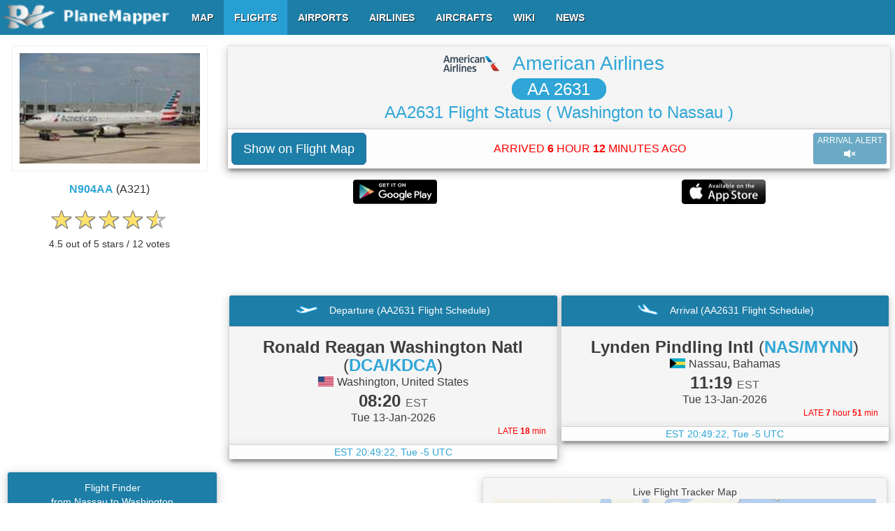

--- FILE ---
content_type: text/html; charset=UTF-8
request_url: https://www.planemapper.com/flights/AA2631
body_size: 24321
content:
<!doctype html>
<html lang='en'>
<head>
<title>AA2631 Flight Tracker-Washington to Nassau (American Airlines AA 2631)-PlaneMapper</title>
<meta name='description' content='Flight AA2631 from Washington to Nassau is operated by American Airlines. Scheduled time of departure from Ronald Reagan Washington Natl is 08:20 EST and scheduled time of arrival in Lynden Pindling Intl is 11:19 EST. The duration of the flight American Airlines AA 2631 is 2 hours 59 minutes.'/>
<meta name='keywords' content='AA2631, AA 2631, American Airlines, American Airlines AA2631, American Airlines AA 2631, AA2631 Washington to Nassau, Washington to Nassau Flight, AA2631 Flight Tracker, AA 2631 Flight Tracker, AA2631 Flight Status, AA 2631 Flight Status, AA2631 Flight Scheduled, AA 2631 Flight Scheduled, AA2631 Live Flight Tracker Map, AA2631 Flight Scanner, AA2631 Flight Radar System, AA2631 Flight Finder, AA2631 Flight Information'/>
<meta http-equiv='content-type' content='text/html; charset=utf-8'/>
<meta name=viewport content='width=device-width, initial-scale=1, maximum-scale=2, user-scalable=yes'>
<meta property='og:title' content='AA2631 Flight Tracker-Washington to Nassau (American Airlines AA 2631)-PlaneMapper' />
<meta property='og:site_name' content='PlaneMapper' />
<meta property='og:type' content='website' />
<meta property='og:url' content='https://www.planemapper.com/flights/AA2631' />
<meta property='og:image' content='https://www.planemapper.com/images/plane-photo/11304457.jpg' />
<meta property='og:description' content='Flight AA2631 from Washington to Nassau is operated by American Airlines. Scheduled time of departure from Ronald Reagan Washington Natl is 08:20 EST and scheduled time of arrival in Lynden Pindling Intl is 11:19 EST. The duration of the flight American Airlines AA 2631 is 2 hours 59 minutes.' /> 
<link rel='canonical' href='https://www.planemapper.com/flights/AA2631'>
<link rel='stylesheet' type='text/css' href='/css/flightall.css'>
<script type='text/javascript' src='/js/jquery.js'></script>
</head>
<body id='body' class='body' itemscope itemtype='https://schema.org/WebPage'>
  	<meta itemprop='url' content='https://www.planemapper.com/flights/AA2631'/>
<div>
<div class='container' style='max-width:1280px;'>
<div class='row'>
<div class='col-lg-12 col-md-12 col-sm-12 col-xs-12'>
<div class='col-lg-9 col-md-9 col-sm-12 col-xs-12 col-md-push-3 col-lg-push-3'>
<div class='col-lg-12 col-md-12 col-sm-12 col-xs-12' id='info1'>
<div class='panel panel-default'>
<div class='panel-heading text-center'>
<nobr><img src=/images/airline-logo/logo-airline-AAL.png alt='logo' style='margin:-6px 15px 5px 0px;' width='80px' height='24px' /> <h1><a itemprop='url' href='/airlines/AAL' style='margin:5px 15px 5px 0px; font-size:28px;'>American Airlines</a></nobr><br><nobr><span class='flight_number'>&nbsp;&nbsp;&nbsp;<a style='line-height:40px;color:white;' itemprop='url' href='https://www.planemapper.com/?flight=AA2631'>AA 2631</a>&nbsp;&nbsp;&nbsp;</span></nobr><br>AA2631 Flight Status <nobr>( Washington to Nassau )</nobr></h1>
</div>
<div class='panel-body text-center' style='padding:5px 5px 5px 5px;'><table width='100%'><tr><td></td><td colspan='1'></td></tr><tr><td width='1%' class='text-left'><button id='ShowOnMap2' type='button' class='btn btn-lg btn-primary' style=''>Show on Flight Map</button></td><td width='98%' class='text-center'><span style='margin:5px 2px 5px 2px;font-size: 16px;' id='airlinestatus'><font color='red'>ARRIVED <b>6</b> HOUR <b>12</b> MINUTES AGO</font></span></td><td width='1%' class='text-right'><button style='margin:0px 0px 0px 0px;' id='SoundAlert' type='button' class='btn btn-xs btn-primary btn-block' disabled='disabled'>ARRIVAL ALERT<br><span class='glyphicon glyphicon-volume-off gi-1x'></span></button></td></tr></table></div>
</div>
<div style='padding:15px 5px 5px 5px;' id='mobileapp'><table width='100%'><tr><td width='50%' class='text-center'><img id='google-playstore' src=/images/android_playstore.png alt='google-playstore' style='margin:0px 0px 0px 0px;' width='120px' height='35px' /></td><td width='50%' class='text-center'><img id='apple_store' src=/images/apple_store.png alt='apple-store' style='margin:0px 0px 0px 0px;' width='120px' height='35px' /></td></tr></table></div>
</div>
<div class='col-lg-12 col-md-12 col-sm-12 col-xs-12 text-center' id='google1'>

	  	 <!-- PlaneMapper Flight - Top RESP -->
		 <ins class='adsbygoogle'
     		   style='display:block;width:100%;height:90px;'
     		   data-ad-client='ca-pub-9744037895755780'
     		   data-ad-slot='1902815860'>
		 </ins>
		 <script>(adsbygoogle = window.adsbygoogle || []).push({});</script>
          </div>
<div class='col-lg-12 col-md-12 col-sm-12 col-xs-12' id='info2'>
<div class='col-lg-6 col-md-6 col-sm-6 col-xs-12'>
<div class='panel panel-default'>
<div class='panel-heading panel-heading-custom1 text-center'><img src='/images/ico_plane_dep.png' alt='dep' width='32px' height='24px' />&nbsp;&nbsp;&nbsp;
<h2>Departure (AA2631 Flight Schedule)</h2>
</div>
<div class='panel-heading text-center'><h3 style='margin:6px 0px 0px 0px;'><b>Ronald Reagan Washington Natl</b> (<a itemprop='url' href='/airports/DCA'><span class='airport_iata'>DCA/KDCA</span></a>)</h3><h4 style='margin:2px 0px 0px 0px;'><img src='/images/country-flag/mini/us.png' alt='flag' style='float:center;margin:-3px 0px 0px 0px;width:24px;height:16px;border:1px solid #f0f0f0' /> Washington, United States</h4><h3 style='margin:6px 0px 0px 0px;'><b>08:20</b> <small style='color:#5d5d5d;'>EST</small></h3><h4 style='margin:2px 0px 0px 0px;'>Tue 13-Jan-2026</h4><table width='100%'><tr><td class='text-left'><span style='margin:0px 0px -6px 0px;font-size: 12px;'>&nbsp;</span></td><td class='text-right'><span style='margin:0px 0px -6px 0px;font-size: 12px;' id='depstate'><span class='text-right' style='color:red;'>LATE <b>18</b> min</span></span></td></tr></table></div>
<div class='panel-body text-center' style='margin:0px 0px 0px 0px;font-size:14px;color:#2fa6d7;'><span id='deptz' style='display:none;'>-5</span>EST <span id='depclock'>00:00:00 DAY</span></div>
</div>
</div>
<div class='col-lg-6 col-md-6 col-sm-6 col-xs-12'>
<div class='panel panel-default'>
<div class='panel-heading panel-heading-custom1 text-center'><img src='/images/ico_plane_arr.png' width='32px' height='24px' alt='arr' />&nbsp;&nbsp;&nbsp;
<h2>Arrival (AA2631 Flight Schedule)</h2>
</div>
<div class='panel-heading text-center'><h3 style='margin:6px 0px 0px 0px;'><b>Lynden Pindling Intl</b> (<a itemprop='url' href='/airports/NAS'><span class='airport_iata'>NAS/MYNN</span></a>)</h3><h4 style='margin:2px 0px 0px 0px;'><img src='/images/country-flag/mini/bs.png' alt='flag' style='float:center;margin:-3px 0px 0px 0px;width:24px;height:16px;border:1px solid #f0f0f0' /> Nassau, Bahamas</h4><h3 style='margin:6px 0px 0px 0px;'><b>11:19</b> <small style='color:#5d5d5d;'>EST</small></h3><h4 style='margin:2px 0px 0px 0px;'>Tue 13-Jan-2026</h4><table width='100%'><tr><td class='text-left'><span style='margin:0px 0px -6px 0px;font-size: 12px;'>&nbsp;</span></td><td class='text-right'><span style='margin:0px 0px -6px 0px;font-size: 12px;' id='arrstate'><span class='text-right' style='color:red;'>LATE <b>7</b> hour <b>51</b> min</span></span></td></tr></table></div>
<div class='panel-body text-center' style='margin:0px 0px 0px 0px;font-size:14px;color:#2fa6d7;'><span id='arrtz' style='display:none;'>-5</span>EST <span id='arrclock'>00:00:00 DAY</span></div>
</div>
</div>
</div>
<div class='col-lg-12 col-md-12 col-sm-12 col-xs-12 text-center' id='google2' style='width:340px;margin:0px 15px 0px 10px;'>

	  	 <!-- PlaneMapper Flight - Mid RESP -->
		 <ins class='adsbygoogle'
     		   style='display:block;max-height:320px;min-height:320px;width:100%;'
     		   data-ad-client='ca-pub-9744037895755780'
     		   data-ad-slot='8243248530'>
		 </ins>
		 <script>(adsbygoogle = window.adsbygoogle || []).push({});</script>
          <div class='panel panel-default' style='margin:15px 5px 0px 6px;'>
<div class='panel-heading panel-heading-custom1 text-center'><h2>Flight Radar Checker AA 2631</h2></div>
<div style='margin:17px 0px 17px 0px;text-align:center;'><button id='ShowFlightOnMap' type='button' class='btn btn-lg btn-primary'>Check Real Time Flight</button></div>
</div>
</div>
<div class='col-lg-12 col-md-12 col-sm-12 col-xs-12' id='map1' style='width:580px;'>
<div class='panel panel-default'>
<div class='panel-heading text-center'>
<h2>Live Flight Tracker Map</h2>
<div id='map' style='top:0px; height:331px; padding:0px 0px 0px 0px; opacity: 1; zorder:0;'></div>
</div>
<div class='panel-body text-center'>
<div style='margin:2px 0px 2px 0px;'>Flight <b>AA2631</b> from <b>Washington</b> to <b>Nassau</b> is operated by <b>American Airlines</b>. Scheduled time of departure from <b>Ronald Reagan Washington Natl</b> is <b>08:20 EST</b> and scheduled time of arrival in <b>Lynden Pindling Intl</b> is <b>11:19 EST</b>. The duration of the flight is <b>2 hours 59 minutes</b>.</div>
</div>
</div>
<br><div class='text-center'><button id='ShowOnMap1' type='button' class='btn btn-lg btn-primary' style='display:none;'>Show on Flight Map</button></div>
</div>
</div>
<div class='col-lg-3 col-md-3 col-sm-12 col-xs-12 col-md-pull-9 col-lg-pull-9' style='padding: 5px 10px 0px 0px; '>
<div class='col-lg-12 col-md-12 col-sm-12 col-xs-12 text-center'>
<p><img itemprop='image' src='https://www.planemapper.com/images/plane-photo/11304457.jpg' alt='N904AA' title='N904AA' style='padding:10px 10px 10px 10px;width:280px;height:180px;border:1px solid #f0f0f0;' /></p>
<p style='margin:15px 0px 0px 0px;font-size:16px;'><b><a itemprop='url' href='/aircrafts/N904AA'>N904AA</a></b>  (A321)</p><div style='margin:15px 0px 11px 0px;'><input id='FlightRating' name='FlightRating' aria-label='rating' class='rating rating-loading' value='4.5' data-min='0' data-max='5' data-step='0.5' data-size='xs' data-show-clear='false' data-show-caption='false' data-readonly='false'><p id='FlightRatingText'>4.5 out of 5 stars / 12 votes</p></div>
</div>
<div class='col-lg-12 col-md-12 col-sm-12 col-xs-12 text-center' style='margin:0px 5px 0px 5px;'>

	           <!-- PlaneMapper Flight - Left RESP -->
		   <ins class='adsbygoogle'
     		     style='display:block;max-height:280px;min-height:280px;width:100%;'
          	     data-ad-client='ca-pub-9744037895755780'
	       	     data-ad-slot='1427797787'>
		   </ins>
		   <script> (adsbygoogle = window.adsbygoogle || []).push({}); </script>
          </div>
<div class='col-lg-12 col-md-12 col-sm-12 col-xs-12 text-center' style='padding:0px 0px 0px 8px;'>
<div class='panel panel-default'>
<div class='panel-heading panel-heading-custom1 text-center' style='padding:12px 0px 12px 0px;font-size:14px;'><h2>Flight Finder<br>from Nassau to Washington</h2></div>
<div class='panel-body' style='padding:0px;height:336px;overflow-y: scroll;'>
<table class='table table-striped table-bordered table-hover table-sm' style='padding:0px;' id='SameTbl'>
<thead style='background-color:#f0f0f0;'>
<tr>
<th class='text-center'>Flight</th>
<th class='text-center'>Departure</th>
<th class='text-center'>Arrival</th>
</tr>
</thead>
<tbody>
<tr>
<td class='text-center' style='font-weight: normal;'><a itemprop='url' href='/flights/AA3239'>AA3239</a><br>14:49</td>
<td class='text-center' style='font-weight: normal;'>Lynden Pindling Intl<br>(<a itemprop='url' href='/airports/NAS'>NAS</a>)</td>
<td class='text-center' style='font-weight: normal;'>Ronald Reagan Washington Natl<br>(<a itemprop='url' href='/airports/DCA'>DCA</a>)</td>
</tr>
<tr>
<td class='text-center' style='font-weight: normal;'><a itemprop='url' href='/flights/AA1661'>AA1661</a><br>14:57</td>
<td class='text-center' style='font-weight: normal;'>Lynden Pindling Intl<br>(<a itemprop='url' href='/airports/NAS'>NAS</a>)</td>
<td class='text-center' style='font-weight: normal;'>Ronald Reagan Washington Natl<br>(<a itemprop='url' href='/airports/DCA'>DCA</a>)</td>
</tr>
<tr>
<td class='text-center' style='font-weight: normal;'><a itemprop='url' href='/flights/UA2281'>UA2281</a><br>15:48</td>
<td class='text-center' style='font-weight: normal;'>Lynden Pindling Intl<br>(<a itemprop='url' href='/airports/NAS'>NAS</a>)</td>
<td class='text-center' style='font-weight: normal;'>Washington Dulles Intl<br>(<a itemprop='url' href='/airports/IAD'>IAD</a>)</td>
</tr>
<tr>
<td class='text-center' style='font-weight: normal;'><a itemprop='url' href='/flights/UA3463'>UA3463</a><br>15:58</td>
<td class='text-center' style='font-weight: normal;'>Lynden Pindling Intl<br>(<a itemprop='url' href='/airports/NAS'>NAS</a>)</td>
<td class='text-center' style='font-weight: normal;'>Washington Dulles Intl<br>(<a itemprop='url' href='/airports/IAD'>IAD</a>)</td>
</tr>
<tr>
<td class='text-center' style='font-weight: normal;'><a itemprop='url' href='/flights/ELZ420'>ELZ420</a><br>16:14</td>
<td class='text-center' style='font-weight: normal;'>Lynden Pindling Intl<br>(<a itemprop='url' href='/airports/NAS'>NAS</a>)</td>
<td class='text-center' style='font-weight: normal;'>Washington Dulles Intl<br>(<a itemprop='url' href='/airports/IAD'>IAD</a>)</td>
</tr>
<tr>
<td class='text-center' style='font-weight: normal;'><a itemprop='url' href='/flights/AA3874'>AA3874</a><br>16:51</td>
<td class='text-center' style='font-weight: normal;'>Lynden Pindling Intl<br>(<a itemprop='url' href='/airports/NAS'>NAS</a>)</td>
<td class='text-center' style='font-weight: normal;'>Ronald Reagan Washington Natl<br>(<a itemprop='url' href='/airports/DCA'>DCA</a>)</td>
</tr>
</tbody>
</table>
</div>
</div>
</div>
</div>
<div class='col-lg-12 col-md-12 col-sm-12 col-xs-12' style='background-color:#fcfcfc;'>
<div class='panel panel-default'>
<div class='panel-heading panel-heading-custom1 text-center'>
<h2>History Flight Information for AA2631 from Flight Scanner System</h2>
</div>
<div class='panel-body text-center'>
<div class='table-responsive' style='margin:15px 0px 15px 0px;'>
<table class='table table-striped table-bordered table-hover table-sm' id='ArrTbl'>
<thead style='background-color:#f0f0f0;'>
<tr>
<th rowspan='2' class='text-center'>Date</th>
<th rowspan='2' class='text-center'>Flight</th>
<th rowspan='2' class='text-center'>Departure Airport</th>
<th rowspan='2' class='text-center'>Arrival Airport</th>
<th colspan='2' class='text-center'>Scheduled</th>
<th rowspan='2' class='text-center'>Plane</th>
<th colspan='2' class='text-center'>Estimated</th>
</tr>
<tr>
<th class='text-center'>Departure</th>
<th class='text-center'>Arrival</th>
<th class='text-center'>Departure</th>
<th class='text-center'>Arrival</th>
</tr>
</thead>
<tbody>
<tr>
<td class='text-center'>Wed, 14 Jan</td>
<td class='text-center'>AA2631</td>
<td class='text-center'>Ronald Reagan Washington Natl (<b><a itemprop='url' href='/airports/DCA'>DCA</a></b>)</td>
<td class='text-center'>Lynden Pindling Intl (<b><a itemprop='url' href='/airports/NAS'>NAS</a></b>)</td>
<td class='text-center'>08:20 EST</td>
<td class='text-center'>11:19 EST</td>
<td class='text-center'></td>
<td class='text-center'></td>
<td class='text-center'></td>
</tr>
<tr>
<td class='text-center'>Tue, 13 Jan</td>
<td class='text-center'>AA2631</td>
<td class='text-center'>Ronald Reagan Washington Natl (<b><a itemprop='url' href='/airports/DCA'>DCA</a></b>)</td>
<td class='text-center'>Lynden Pindling Intl (<b><a itemprop='url' href='/airports/NAS'>NAS</a></b>)</td>
<td class='text-center'>08:20 EST</td>
<td class='text-center'>11:19 EST</td>
<td class='text-center'><b><a itemprop='url' href='/aircrafts/N904AA'>N904AA</a></b> ( A321)</td>
<td style='color:red' class='text-center'>08:54 EST</td>
<td style='color:red' class='text-center'>14:36 EST</td>
</tr>
<tr>
<td class='text-center'>Mon, 12 Jan</td>
<td class='text-center'>AA2631</td>
<td class='text-center'>Ronald Reagan Washington Natl (<b><a itemprop='url' href='/airports/DCA'>DCA</a></b>)</td>
<td class='text-center'>Lynden Pindling Intl (<b><a itemprop='url' href='/airports/NAS'>NAS</a></b>)</td>
<td class='text-center'>08:20 EST</td>
<td class='text-center'>11:19 EST</td>
<td class='text-center'><b><a itemprop='url' href='/aircrafts/N746UW'>N746UW</a></b> (Airbus A319)</td>
<td style='color:green' class='text-center'>08:30 EST</td>
<td style='color:green' class='text-center'>10:23 EST</td>
</tr>
<tr>
<td class='text-center'>Sun, 11 Jan</td>
<td class='text-center'>AA2631</td>
<td class='text-center'>Ronald Reagan Washington Natl (<b><a itemprop='url' href='/airports/DCA'>DCA</a></b>)</td>
<td class='text-center'>Lynden Pindling Intl (<b><a itemprop='url' href='/airports/NAS'>NAS</a></b>)</td>
<td class='text-center'>08:20 EST</td>
<td class='text-center'>11:19 EST</td>
<td class='text-center'><b><a itemprop='url' href='/aircrafts/N738US'>N738US</a></b> (Airbus A319)</td>
<td style='color:red' class='text-center'>09:11 EST</td>
<td style='color:green' class='text-center'>11:13 EST</td>
</tr>
<tr>
<td class='text-center'>Sat, 10 Jan</td>
<td class='text-center'>AA2631</td>
<td class='text-center'>Ronald Reagan Washington Natl (<b><a itemprop='url' href='/airports/DCA'>DCA</a></b>)</td>
<td class='text-center'>Lynden Pindling Intl (<b><a itemprop='url' href='/airports/NAS'>NAS</a></b>)</td>
<td class='text-center'>08:20 EST</td>
<td class='text-center'>11:19 EST</td>
<td class='text-center'><b><a itemprop='url' href='/aircrafts/N742PS'>N742PS</a></b> (Airbus A319)</td>
<td style='color:red' class='text-center'>08:50 EST</td>
<td style='color:green' class='text-center'>10:43 EST</td>
</tr>
<tr>
<td class='text-center'>Fri, 09 Jan</td>
<td class='text-center'>AA2631</td>
<td class='text-center'>Ronald Reagan Washington Natl (<b><a itemprop='url' href='/airports/DCA'>DCA</a></b>)</td>
<td class='text-center'>Lynden Pindling Intl (<b><a itemprop='url' href='/airports/NAS'>NAS</a></b>)</td>
<td class='text-center'>08:20 EST</td>
<td class='text-center'>11:19 EST</td>
<td class='text-center'><b><a itemprop='url' href='/aircrafts/N149AN'>N149AN</a></b> (Airbus A321)</td>
<td style='color:green' class='text-center'>08:34 EST</td>
<td style='color:red' class='text-center'>14:32 EST</td>
</tr>
<tr>
<td class='text-center'>Thu, 08 Jan</td>
<td class='text-center'>AA2631</td>
<td class='text-center'>Ronald Reagan Washington Natl (<b><a itemprop='url' href='/airports/DCA'>DCA</a></b>)</td>
<td class='text-center'>Lynden Pindling Intl (<b><a itemprop='url' href='/airports/NAS'>NAS</a></b>)</td>
<td class='text-center'>08:20 EST</td>
<td class='text-center'>11:19 EST</td>
<td class='text-center'><b><a itemprop='url' href='/aircrafts/N702UW'>N702UW</a></b> (Airbus A319)</td>
<td style='color:green' class='text-center'>08:25 EST</td>
<td style='color:green' class='text-center'>10:11 EST</td>
</tr>
<tr>
<td class='text-center'>Wed, 07 Jan</td>
<td class='text-center'>AA2631</td>
<td class='text-center'>Ronald Reagan Washington Natl (<b><a itemprop='url' href='/airports/DCA'>DCA</a></b>)</td>
<td class='text-center'>Lynden Pindling Intl (<b><a itemprop='url' href='/airports/NAS'>NAS</a></b>)</td>
<td class='text-center'>08:20 EST</td>
<td class='text-center'>11:19 EST</td>
<td class='text-center'><b><a itemprop='url' href='/aircrafts/N809AW'>N809AW</a></b> (Airbus A319)</td>
<td style='color:green' class='text-center'>08:37 EST</td>
<td style='color:green' class='text-center'>10:27 EST</td>
</tr>
<tr>
<td class='text-center'>Tue, 06 Jan</td>
<td class='text-center'>AA2631</td>
<td class='text-center'>Ronald Reagan Washington Natl (<b><a itemprop='url' href='/airports/DCA'>DCA</a></b>)</td>
<td class='text-center'>Lynden Pindling Intl (<b><a itemprop='url' href='/airports/NAS'>NAS</a></b>)</td>
<td class='text-center'>08:20 EST</td>
<td class='text-center'>11:19 EST</td>
<td class='text-center'><b><a itemprop='url' href='/aircrafts/N752US'>N752US</a></b> (Airbus A319)</td>
<td style='color:green' class='text-center'>08:20 EST</td>
<td style='color:green' class='text-center'>09:59 EST</td>
</tr>
<tr>
<td class='text-center'>Mon, 05 Jan</td>
<td class='text-center'>AA2631</td>
<td class='text-center'>Ronald Reagan Washington Natl (<b><a itemprop='url' href='/airports/DCA'>DCA</a></b>)</td>
<td class='text-center'>Lynden Pindling Intl (<b><a itemprop='url' href='/airports/NAS'>NAS</a></b>)</td>
<td class='text-center'>08:20 EST</td>
<td class='text-center'>11:12 EST</td>
<td class='text-center'></td>
<td style='color:red' class='text-center'>09:24 EST</td>
<td style='color:green' class='text-center'>10:56 EST</td>
</tr>
<tr>
<td class='text-center'>Sun, 04 Jan</td>
<td class='text-center'>AA2631</td>
<td class='text-center'>Ronald Reagan Washington Natl (<b><a itemprop='url' href='/airports/DCA'>DCA</a></b>)</td>
<td class='text-center'>Lynden Pindling Intl (<b><a itemprop='url' href='/airports/NAS'>NAS</a></b>)</td>
<td class='text-center'>08:20 EST</td>
<td class='text-center'>11:12 EST</td>
<td class='text-center'><b><a itemprop='url' href='/aircrafts/N721UW'>N721UW</a></b> (Airbus A319)</td>
<td style='color:red' class='text-center'>09:08 EST</td>
<td style='color:green' class='text-center'>11:00 EST</td>
</tr>
<tr>
<td class='text-center'>Sat, 03 Jan</td>
<td class='text-center'>AA2631</td>
<td class='text-center'>Ronald Reagan Washington Natl (<b><a itemprop='url' href='/airports/DCA'>DCA</a></b>)</td>
<td class='text-center'>Lynden Pindling Intl (<b><a itemprop='url' href='/airports/NAS'>NAS</a></b>)</td>
<td class='text-center'>08:20 EST</td>
<td class='text-center'>11:12 EST</td>
<td class='text-center'></td>
<td style='color:red' class='text-center'>08:45 EST</td>
<td style='color:red' class='text-center'>14:41 EST</td>
</tr>
<tr>
<td class='text-center'>Fri, 02 Jan</td>
<td class='text-center'>AA2631</td>
<td class='text-center'>Ronald Reagan Washington Natl (<b><a itemprop='url' href='/airports/DCA'>DCA</a></b>)</td>
<td class='text-center'>Lynden Pindling Intl (<b><a itemprop='url' href='/airports/NAS'>NAS</a></b>)</td>
<td class='text-center'>08:20 EST</td>
<td class='text-center'>11:12 EST</td>
<td class='text-center'><b><a itemprop='url' href='/aircrafts/N741UW'>N741UW</a></b> (Airbus A319)</td>
<td style='color:red' class='text-center'>08:41 EST</td>
<td style='color:green' class='text-center'>10:15 EST</td>
</tr>
<tr>
<td class='text-center'>Thu, 01 Jan</td>
<td class='text-center'>AA2631</td>
<td class='text-center'>Ronald Reagan Washington Natl (<b><a itemprop='url' href='/airports/DCA'>DCA</a></b>)</td>
<td class='text-center'>Lynden Pindling Intl (<b><a itemprop='url' href='/airports/NAS'>NAS</a></b>)</td>
<td class='text-center'>08:20 EST</td>
<td class='text-center'>11:12 EST</td>
<td class='text-center'><b><a itemprop='url' href='/aircrafts/N700UW'>N700UW</a></b> (Airbus A319)</td>
<td style='color:green' class='text-center'>08:21 EST</td>
<td style='color:green' class='text-center'>09:58 EST</td>
</tr>
<tr>
<td class='text-center'>Wed, 31 Dec</td>
<td class='text-center'>AA2631</td>
<td class='text-center'>Ronald Reagan Washington Natl (<b><a itemprop='url' href='/airports/DCA'>DCA</a></b>)</td>
<td class='text-center'>Lynden Pindling Intl (<b><a itemprop='url' href='/airports/NAS'>NAS</a></b>)</td>
<td class='text-center'>08:20 EST</td>
<td class='text-center'>11:12 EST</td>
<td class='text-center'><b><a itemprop='url' href='/aircrafts/N738US'>N738US</a></b> (Airbus A319)</td>
<td style='color:green' class='text-center'>08:21 EST</td>
<td style='color:green' class='text-center'>09:59 EST</td>
</tr>
<tr>
<td class='text-center'>Tue, 30 Dec</td>
<td class='text-center'>AA2631</td>
<td class='text-center'>Ronald Reagan Washington Natl (<b><a itemprop='url' href='/airports/DCA'>DCA</a></b>)</td>
<td class='text-center'>Lynden Pindling Intl (<b><a itemprop='url' href='/airports/NAS'>NAS</a></b>)</td>
<td class='text-center'>08:20 EST</td>
<td class='text-center'>11:12 EST</td>
<td class='text-center'><b><a itemprop='url' href='/aircrafts/N812AW'>N812AW</a></b> (Airbus A319)</td>
<td style='color:green' class='text-center'>08:31 EST</td>
<td style='color:green' class='text-center'>10:28 EST</td>
</tr>
<tr>
<td class='text-center'>Mon, 29 Dec</td>
<td class='text-center'>AA2631</td>
<td class='text-center'>Ronald Reagan Washington Natl (<b><a itemprop='url' href='/airports/DCA'>DCA</a></b>)</td>
<td class='text-center'>Lynden Pindling Intl (<b><a itemprop='url' href='/airports/NAS'>NAS</a></b>)</td>
<td class='text-center'>08:20 EST</td>
<td class='text-center'>11:12 EST</td>
<td class='text-center'><b><a itemprop='url' href='/aircrafts/N721UW'>N721UW</a></b> (Airbus A319)</td>
<td style='color:green' class='text-center'>08:32 EST</td>
<td style='color:green' class='text-center'>10:17 EST</td>
</tr>
<tr>
<td class='text-center'>Sun, 28 Dec</td>
<td class='text-center'>AA2631</td>
<td class='text-center'>Ronald Reagan Washington Natl (<b><a itemprop='url' href='/airports/DCA'>DCA</a></b>)</td>
<td class='text-center'>Lynden Pindling Intl (<b><a itemprop='url' href='/airports/NAS'>NAS</a></b>)</td>
<td class='text-center'>08:20 EST</td>
<td class='text-center'>11:12 EST</td>
<td class='text-center'><b><a itemprop='url' href='/aircrafts/N742PS'>N742PS</a></b> (Airbus A319)</td>
<td style='color:red' class='text-center'>09:40 EST</td>
<td style='color:green' class='text-center'>11:16 EST</td>
</tr>
<tr>
<td class='text-center'>Sat, 27 Dec</td>
<td class='text-center'>AA2631</td>
<td class='text-center'>Ronald Reagan Washington Natl (<b><a itemprop='url' href='/airports/DCA'>DCA</a></b>)</td>
<td class='text-center'>Lynden Pindling Intl (<b><a itemprop='url' href='/airports/NAS'>NAS</a></b>)</td>
<td class='text-center'>08:20 EST</td>
<td class='text-center'>11:12 EST</td>
<td class='text-center'><b><a itemprop='url' href='/aircrafts/N725UW'>N725UW</a></b> (Airbus A319)</td>
<td style='color:red' class='text-center'>09:12 EST</td>
<td style='color:green' class='text-center'>10:53 EST</td>
</tr>
<tr>
<td class='text-center'>Fri, 26 Dec</td>
<td class='text-center'>AA2631</td>
<td class='text-center'>Ronald Reagan Washington Natl (<b><a itemprop='url' href='/airports/DCA'>DCA</a></b>)</td>
<td class='text-center'>Lynden Pindling Intl (<b><a itemprop='url' href='/airports/NAS'>NAS</a></b>)</td>
<td class='text-center'>08:20 EST</td>
<td class='text-center'>11:12 EST</td>
<td class='text-center'><b><a itemprop='url' href='/aircrafts/N755US'>N755US</a></b> (Airbus A319)</td>
<td style='color:red' class='text-center'>10:47 EST</td>
<td style='color:red' class='text-center'>12:22 EST</td>
</tr>
<tr>
<td class='text-center'>Thu, 25 Dec</td>
<td class='text-center'>AA2631</td>
<td class='text-center'>Ronald Reagan Washington Natl (<b><a itemprop='url' href='/airports/DCA'>DCA</a></b>)</td>
<td class='text-center'>Lynden Pindling Intl (<b><a itemprop='url' href='/airports/NAS'>NAS</a></b>)</td>
<td class='text-center'>08:20 EST</td>
<td class='text-center'>11:12 EST</td>
<td class='text-center'></td>
<td style='color:green' class='text-center'>08:35 EST</td>
<td style='color:red' class='text-center'>12:34 EST</td>
</tr>
<tr>
<td class='text-center'>Wed, 24 Dec</td>
<td class='text-center'>AA2631</td>
<td class='text-center'>Ronald Reagan Washington Natl (<b><a itemprop='url' href='/airports/DCA'>DCA</a></b>)</td>
<td class='text-center'>Lynden Pindling Intl (<b><a itemprop='url' href='/airports/NAS'>NAS</a></b>)</td>
<td class='text-center'>08:20 EST</td>
<td class='text-center'>11:12 EST</td>
<td class='text-center'><b><a itemprop='url' href='/aircrafts/N744P'>N744P</a></b> (Airbus A319)</td>
<td style='color:green' class='text-center'>08:22 EST</td>
<td style='color:green' class='text-center'>10:01 EST</td>
</tr>
<tr>
<td class='text-center'>Tue, 23 Dec</td>
<td class='text-center'>AA2631</td>
<td class='text-center'>Ronald Reagan Washington Natl (<b><a itemprop='url' href='/airports/DCA'>DCA</a></b>)</td>
<td class='text-center'>Lynden Pindling Intl (<b><a itemprop='url' href='/airports/NAS'>NAS</a></b>)</td>
<td class='text-center'>08:20 EST</td>
<td class='text-center'>11:12 EST</td>
<td class='text-center'></td>
<td style='color:green' class='text-center'>08:26 EST</td>
<td style='color:green' class='text-center'>10:02 EST</td>
</tr>
<tr>
<td class='text-center'>Mon, 22 Dec</td>
<td class='text-center'>AA2631</td>
<td class='text-center'>Ronald Reagan Washington Natl (<b><a itemprop='url' href='/airports/DCA'>DCA</a></b>)</td>
<td class='text-center'>Lynden Pindling Intl (<b><a itemprop='url' href='/airports/NAS'>NAS</a></b>)</td>
<td class='text-center'>08:20 EST</td>
<td class='text-center'>11:12 EST</td>
<td class='text-center'><b><a itemprop='url' href='/aircrafts/N721UW'>N721UW</a></b> (Airbus A319)</td>
<td style='color:green' class='text-center'>08:35 EST</td>
<td style='color:green' class='text-center'>10:14 EST</td>
</tr>
<tr>
<td class='text-center'>Sun, 21 Dec</td>
<td class='text-center'>AA2631</td>
<td class='text-center'>Ronald Reagan Washington Natl (<b><a itemprop='url' href='/airports/DCA'>DCA</a></b>)</td>
<td class='text-center'>Lynden Pindling Intl (<b><a itemprop='url' href='/airports/NAS'>NAS</a></b>)</td>
<td class='text-center'>08:20 EST</td>
<td class='text-center'>11:12 EST</td>
<td class='text-center'><b><a itemprop='url' href='/aircrafts/N737US'>N737US</a></b> (Airbus A319)</td>
<td style='color:green' class='text-center'>08:23 EST</td>
<td style='color:green' class='text-center'>10:01 EST</td>
</tr>
<tr>
<td class='text-center'>Sat, 20 Dec</td>
<td class='text-center'>AA2631</td>
<td class='text-center'>Ronald Reagan Washington Natl (<b><a itemprop='url' href='/airports/DCA'>DCA</a></b>)</td>
<td class='text-center'>Lynden Pindling Intl (<b><a itemprop='url' href='/airports/NAS'>NAS</a></b>)</td>
<td class='text-center'>08:20 EST</td>
<td class='text-center'>11:12 EST</td>
<td class='text-center'></td>
<td style='color:red' class='text-center'>08:53 EST</td>
<td style='color:green' class='text-center'>09:27 EST</td>
</tr>
<tr>
<td class='text-center'>Fri, 19 Dec</td>
<td class='text-center'>AA2631</td>
<td class='text-center'>Ronald Reagan Washington Natl (<b><a itemprop='url' href='/airports/DCA'>DCA</a></b>)</td>
<td class='text-center'>Lynden Pindling Intl (<b><a itemprop='url' href='/airports/NAS'>NAS</a></b>)</td>
<td class='text-center'>08:20 EST</td>
<td class='text-center'>11:12 EST</td>
<td class='text-center'><b><a itemprop='url' href='/aircrafts/N826AW'>N826AW</a></b> (Airbus A319)</td>
<td style='color:red' class='text-center'>09:02 EST</td>
<td style='color:green' class='text-center'>11:07 EST</td>
</tr>
<tr>
<td class='text-center'>Thu, 18 Dec</td>
<td class='text-center'>AA2631</td>
<td class='text-center'>Ronald Reagan Washington Natl (<b><a itemprop='url' href='/airports/DCA'>DCA</a></b>)</td>
<td class='text-center'>Lynden Pindling Intl (<b><a itemprop='url' href='/airports/NAS'>NAS</a></b>)</td>
<td class='text-center'>08:20 EST</td>
<td class='text-center'>11:12 EST</td>
<td class='text-center'><b><a itemprop='url' href='/aircrafts/N749US'>N749US</a></b> (Airbus A319)</td>
<td style='color:red' class='text-center'>08:52 EST</td>
<td style='color:green' class='text-center'>10:30 EST</td>
</tr>
<tr>
<td class='text-center'>Wed, 17 Dec</td>
<td class='text-center'>AA2631</td>
<td class='text-center'>Lynden Pindling Intl (<b><a itemprop='url' href='/airports/NAS'>NAS</a></b>)</td>
<td class='text-center'>Ronald Reagan Washington Natl (<b><a itemprop='url' href='/airports/DCA'>DCA</a></b>)</td>
<td class='text-center'>12:09 EST</td>
<td class='text-center'>14:55 EST</td>
<td class='text-center'><b><a itemprop='url' href='/aircrafts/N304RB'>N304RB</a></b> ( B38M)</td>
<td style='color:red' class='text-center'>13:45 EST</td>
<td style='color:red' class='text-center'>16:09 EST</td>
</tr>
<tr>
<td class='text-center'>Tue, 16 Dec</td>
<td class='text-center'>AA2631</td>
<td class='text-center'>Lynden Pindling Intl (<b><a itemprop='url' href='/airports/NAS'>NAS</a></b>)</td>
<td class='text-center'>Ronald Reagan Washington Natl (<b><a itemprop='url' href='/airports/DCA'>DCA</a></b>)</td>
<td class='text-center'>12:09 EST</td>
<td class='text-center'>14:55 EST</td>
<td class='text-center'><b><a itemprop='url' href='/aircrafts/N840AW'>N840AW</a></b> (Airbus A319)</td>
<td style='color:red' class='text-center'>12:35 EST</td>
<td style='color:green' class='text-center'>14:19 EST</td>
</tr>
<tr>
<td class='text-center'>Mon, 15 Dec</td>
<td class='text-center'>AA2631</td>
<td class='text-center'>Lynden Pindling Intl (<b><a itemprop='url' href='/airports/NAS'>NAS</a></b>)</td>
<td class='text-center'>Ronald Reagan Washington Natl (<b><a itemprop='url' href='/airports/DCA'>DCA</a></b>)</td>
<td class='text-center'>12:09 EST</td>
<td class='text-center'>14:55 EST</td>
<td class='text-center'><b><a itemprop='url' href='/aircrafts/N817AW'>N817AW</a></b> (Airbus A319)</td>
<td style='color:red' class='text-center'>12:42 EST</td>
<td style='color:green' class='text-center'>14:24 EST</td>
</tr>
<tr>
<td class='text-center'>Sun, 14 Dec</td>
<td class='text-center'>AA2631</td>
<td class='text-center'>Lynden Pindling Intl (<b><a itemprop='url' href='/airports/NAS'>NAS</a></b>)</td>
<td class='text-center'>Ronald Reagan Washington Natl (<b><a itemprop='url' href='/airports/DCA'>DCA</a></b>)</td>
<td class='text-center'>12:09 EST</td>
<td class='text-center'>14:55 EST</td>
<td class='text-center'><b><a itemprop='url' href='/aircrafts/N861NN'>N861NN</a></b> (Boeing B738)</td>
<td style='color:red' class='text-center'>13:20 EST</td>
<td style='color:green' class='text-center'>14:57 EST</td>
</tr>
<tr>
<td class='text-center'>Sat, 13 Dec</td>
<td class='text-center'>AA2631</td>
<td class='text-center'>Lynden Pindling Intl (<b><a itemprop='url' href='/airports/NAS'>NAS</a></b>)</td>
<td class='text-center'>Ronald Reagan Washington Natl (<b><a itemprop='url' href='/airports/DCA'>DCA</a></b>)</td>
<td class='text-center'>12:09 EST</td>
<td class='text-center'>14:55 EST</td>
<td class='text-center'></td>
<td class='text-center'></td>
<td class='text-center'></td>
</tr>
<tr>
<td class='text-center'>Fri, 12 Dec</td>
<td class='text-center'>AA2631</td>
<td class='text-center'>Lynden Pindling Intl (<b><a itemprop='url' href='/airports/NAS'>NAS</a></b>)</td>
<td class='text-center'>Ronald Reagan Washington Natl (<b><a itemprop='url' href='/airports/DCA'>DCA</a></b>)</td>
<td class='text-center'>12:09 EST</td>
<td class='text-center'>14:55 EST</td>
<td class='text-center'><b><a itemprop='url' href='/aircrafts/N756US'>N756US</a></b> (Airbus A319)</td>
<td style='color:red' class='text-center'>12:34 EST</td>
<td style='color:green' class='text-center'>14:18 EST</td>
</tr>
<tr>
<td class='text-center'>Thu, 11 Dec</td>
<td class='text-center'>AA2631</td>
<td class='text-center'>Lynden Pindling Intl (<b><a itemprop='url' href='/airports/NAS'>NAS</a></b>)</td>
<td class='text-center'>Ronald Reagan Washington Natl (<b><a itemprop='url' href='/airports/DCA'>DCA</a></b>)</td>
<td class='text-center'>12:09 EST</td>
<td class='text-center'>14:55 EST</td>
<td class='text-center'><b><a itemprop='url' href='/aircrafts/N931NN'>N931NN</a></b> (Boeing B738)</td>
<td style='color:red' class='text-center'>12:42 EST</td>
<td style='color:red' class='text-center'>15:23 EST</td>
</tr>
<tr>
<td class='text-center'>Wed, 10 Dec</td>
<td class='text-center'>AA2631</td>
<td class='text-center'>Lynden Pindling Intl (<b><a itemprop='url' href='/airports/NAS'>NAS</a></b>)</td>
<td class='text-center'>Ronald Reagan Washington Natl (<b><a itemprop='url' href='/airports/DCA'>DCA</a></b>)</td>
<td class='text-center'>12:09 EST</td>
<td class='text-center'>14:55 EST</td>
<td class='text-center'><b><a itemprop='url' href='/aircrafts/N303RG'>N303RG</a></b> ( B38M)</td>
<td style='color:red' class='text-center'>13:49 EST</td>
<td style='color:red' class='text-center'>16:07 EST</td>
</tr>
<tr>
<td class='text-center'>Tue, 09 Dec</td>
<td class='text-center'>AA2631</td>
<td class='text-center'>Lynden Pindling Intl (<b><a itemprop='url' href='/airports/NAS'>NAS</a></b>)</td>
<td class='text-center'>Ronald Reagan Washington Natl (<b><a itemprop='url' href='/airports/DCA'>DCA</a></b>)</td>
<td class='text-center'>12:09 EST</td>
<td class='text-center'>14:55 EST</td>
<td class='text-center'><b><a itemprop='url' href='/aircrafts/N737US'>N737US</a></b> (Airbus A319)</td>
<td style='color:green' class='text-center'>12:25 EST</td>
<td style='color:green' class='text-center'>14:17 EST</td>
</tr>
<tr>
<td class='text-center'>Mon, 08 Dec</td>
<td class='text-center'>AA2631</td>
<td class='text-center'>Lynden Pindling Intl (<b><a itemprop='url' href='/airports/NAS'>NAS</a></b>)</td>
<td class='text-center'>Ronald Reagan Washington Natl (<b><a itemprop='url' href='/airports/DCA'>DCA</a></b>)</td>
<td class='text-center'>12:09 EST</td>
<td class='text-center'>14:55 EST</td>
<td class='text-center'></td>
<td style='color:red' class='text-center'>13:02 EST</td>
<td style='color:red' class='text-center'>16:02 EST</td>
</tr>
<tr>
<td class='text-center'>Sun, 07 Dec</td>
<td class='text-center'>AA2631</td>
<td class='text-center'>Lynden Pindling Intl (<b><a itemprop='url' href='/airports/NAS'>NAS</a></b>)</td>
<td class='text-center'>Ronald Reagan Washington Natl (<b><a itemprop='url' href='/airports/DCA'>DCA</a></b>)</td>
<td class='text-center'>12:09 EST</td>
<td class='text-center'>14:55 EST</td>
<td class='text-center'><b><a itemprop='url' href='/aircrafts/N762US'>N762US</a></b> (Airbus A319)</td>
<td style='color:red' class='text-center'>13:43 EST</td>
<td style='color:red' class='text-center'>15:21 EST</td>
</tr>
<tr>
<td class='text-center'>Sat, 06 Dec</td>
<td class='text-center'>AA2631</td>
<td class='text-center'>Lynden Pindling Intl (<b><a itemprop='url' href='/airports/NAS'>NAS</a></b>)</td>
<td class='text-center'>Ronald Reagan Washington Natl (<b><a itemprop='url' href='/airports/DCA'>DCA</a></b>)</td>
<td class='text-center'>12:09 EST</td>
<td class='text-center'>14:55 EST</td>
<td class='text-center'></td>
<td style='color:red' class='text-center'>14:10 EST</td>
<td style='color:red' class='text-center'>16:30 EST</td>
</tr>
<tr>
<td class='text-center'>Fri, 05 Dec</td>
<td class='text-center'>AA2631</td>
<td class='text-center'>Lynden Pindling Intl (<b><a itemprop='url' href='/airports/NAS'>NAS</a></b>)</td>
<td class='text-center'>Ronald Reagan Washington Natl (<b><a itemprop='url' href='/airports/DCA'>DCA</a></b>)</td>
<td class='text-center'>12:09 EST</td>
<td class='text-center'>14:55 EST</td>
<td class='text-center'></td>
<td style='color:red' class='text-center'>12:56 EST</td>
<td style='color:red' class='text-center'>15:52 EST</td>
</tr>
<tr>
<td class='text-center'>Thu, 04 Dec</td>
<td class='text-center'>AA2631</td>
<td class='text-center'>Lynden Pindling Intl (<b><a itemprop='url' href='/airports/NAS'>NAS</a></b>)</td>
<td class='text-center'>Ronald Reagan Washington Natl (<b><a itemprop='url' href='/airports/DCA'>DCA</a></b>)</td>
<td class='text-center'>12:09 EST</td>
<td class='text-center'>14:55 EST</td>
<td class='text-center'></td>
<td style='color:red' class='text-center'>12:58 EST</td>
<td style='color:red' class='text-center'>16:10 EST</td>
</tr>
<tr>
<td class='text-center'>Wed, 03 Dec</td>
<td class='text-center'>AA2631</td>
<td class='text-center'>Lynden Pindling Intl (<b><a itemprop='url' href='/airports/NAS'>NAS</a></b>)</td>
<td class='text-center'>Ronald Reagan Washington Natl (<b><a itemprop='url' href='/airports/DCA'>DCA</a></b>)</td>
<td class='text-center'>12:09 EST</td>
<td class='text-center'>14:55 EST</td>
<td class='text-center'></td>
<td class='text-center'></td>
<td class='text-center'></td>
</tr>
<tr>
<td class='text-center'>Tue, 02 Dec</td>
<td class='text-center'>AA2631</td>
<td class='text-center'>Ronald Reagan Washington Natl (<b><a itemprop='url' href='/airports/DCA'>DCA</a></b>)</td>
<td class='text-center'>Lynden Pindling Intl (<b><a itemprop='url' href='/airports/NAS'>NAS</a></b>)</td>
<td class='text-center'>08:21 EST</td>
<td class='text-center'>11:08 EST</td>
<td class='text-center'><b><a itemprop='url' href='/aircrafts/N838AW'>N838AW</a></b> (Airbus A319)</td>
<td style='color:green' class='text-center'>08:40 EST</td>
<td style='color:green' class='text-center'>10:28 EST</td>
</tr>
<tr>
<td class='text-center'>Mon, 01 Dec</td>
<td class='text-center'>AA2631</td>
<td class='text-center'>Ronald Reagan Washington Natl (<b><a itemprop='url' href='/airports/DCA'>DCA</a></b>)</td>
<td class='text-center'>Lynden Pindling Intl (<b><a itemprop='url' href='/airports/NAS'>NAS</a></b>)</td>
<td class='text-center'>08:21 EST</td>
<td class='text-center'>11:08 EST</td>
<td class='text-center'><b><a itemprop='url' href='/aircrafts/N749US'>N749US</a></b> (Airbus A319)</td>
<td style='color:red' class='text-center'>08:56 EST</td>
<td style='color:green' class='text-center'>10:49 EST</td>
</tr>
</tbody>
</table>
</div>
</div>
<div class='panel-footer text-center'>
Flight <b>AA2631</b> delayed <b>13</b> times during the last month, and the average delay time was <b>96</b> minutes.
</div>
</div>
</div>
<div class='col-lg-12 col-md-12 col-sm-12 col-xs-12'>
<div class='panel panel-default'>
<div class='panel-heading panel-heading-custom1 text-center'><h2>Disclaimer for <b>AA2631</b> Flight Radar Data</h2></div>
<div class='panel-body text-center' style='padding:10px 10px 10px 10px;'>Flight <b>AA2631</b> from <b>Ronald Reagan Washington Natl</b> to <b>Lynden Pindling Intl</b> data is collected from different sources. The data is for informational purposes only and PlaneMapper is not responsible for the accuracy and reliability of flight <b>AA2631</b> data.</div>
</div>
</div>
</div>
<div class='col-lg-12 col-md-12 col-sm-12 col-xs-12' style='margin:0px 0px -20px 0px;'>
<div class='text-center'>
<ol class='breadcrumb desktop-inline' style='margin:0px 0px 20px 0px; background-color:#ffffff;' >
<li><a href='https://www.planemapper.com/'>PlaneMapper</a></li>
<li><a href='https://www.planemapper.com/flights/'>Flights</a></li>
<li><a href='https://www.planemapper.com/airlines/AAL'>American Airlines</a></li>
<li><a href='https://www.planemapper.com/flights/AA2631'>AA2631</a></li>
</ol>
</div>
</div>
</div>
</div>
<div style='padding: 0px 10px 50px 10px;height:40px;background-color: #ffffff' class='col-lg-12 col-md-12 col-sm-12 col-xs-12'>
<footer class='social text-center'>
<div class='fb-share-button' data-href='https://www.planemapper.com' data-layout='button' data-size='large'><a target='_blank' href='https://www.facebook.com/sharer/sharer.php?u=https%3A%2F%2Fplanemapper.com%2F&amp;src=sdkpreparse' class='fb-xfbml-parse-ignore'>Share</a></div>
<div style='margin:0px 0px 0px 5px; display:inline-block;'><a class='twitter-share-button' data-size='large' href='https://twitter.com/intent/tweet'>Tweet</a></div>
<div class='g-plus' data-action='share'></div>
</footer>
</div>
<div style='padding: 0px 10px 10px 10px;height:50px;background-color: #1d7ea7' class='col-lg-12 col-md-12 col-sm-12 col-xs-12'>
<footer class='footer'>
<div class='pull-left'>&copy; 2017</div>
<a style='color:white;text-decoration:none;' href='/privacy-policy' class='pull-right'>Privacy&nbsp;&nbsp;&nbsp;&nbsp;&nbsp;&nbsp;</a>
<a style='color:white;text-decoration:none;' href='/disclaimer' class='pull-right'>Disclaimer&nbsp;&nbsp;&nbsp;&nbsp;&nbsp;&nbsp;</a>
<a style='color:white;text-decoration:none;' href='/terms-of-use' class='pull-right'>Terms&nbsp;&nbsp;&nbsp;&nbsp;&nbsp;&nbsp;</a>
</footer>
</div>
</div>
<div id='tooltip' class='tooltip'></div><script async type='text/javascript' src='/js/ol-5.2.0/ol.js'></script>
<script async type='text/javascript' src='/js/bootstrap-3.3.7/dist/js/bootstrap.min.js'></script>
<script async type='text/javascript' src='/js/star-rating/star-rating.min.js'></script>
<script async type='text/javascript' src='//pagead2.googlesyndication.com/pagead/js/adsbygoogle.js'></script>
    <div class="navbar navbar-default navbar-fixed-top" id="custom-bootstrap-menu">
        <div itemscope itemtype="https://schema.org/Brand" class="navbar-header">
	  <meta itemprop='name' content='PlaneMapper'/>
      	  <button class="navbar-toggle" type="button" aria-label="navbar-main" data-toggle="collapse" data-target="#navbar-main">
	    <span class="icon-bar"></span>
	    <span class="icon-bar"></span>
	    <span class="icon-bar"></span>
      	  </button>

      	  <a itemprop="url" rel="Home" class="navbar-brand" style="margin: -16px !important;" href="https://www.planemapper.com/">
	    <img itemprop="logo" src="/images/logo.png" alt="logo" class="logo" height="50" width="261" />
      	  </a>
    	</div>
	
    	<center>
      	  <div class="navbar-collapse collapse" id="navbar-main">
	    <ul itemscope itemtype="https://schema.org/SiteNavigationElement" class="nav navbar-nav">
	      <li id="menumap" itemprop="name"><a itemprop="url" href="/"><b><span itemprop="name">MAP</span></b></a></li>
              <li id="menuflights" itemprop="name"><a itemprop="url" href="/flights"><b><span itemprop="name">FLIGHTS</span></b></a></li>
	      <li id="menuairports" itemprop="name"><a itemprop="url" href="/airports"><b><span itemprop="name">AIRPORTS</span></b></a></li>
              <li id="menuairlines" itemprop="name"><a itemprop="url" href="/airlines"><b><span itemprop="name">AIRLINES</span></b></a></li>
              <li id="menuaircrafts" itemprop="name"><a itemprop="url" href="/aircrafts"><b><span itemprop="name">AIRCRAFTS</span></b></a></li>
              <li id="menuwiki" itemprop="name"><a itemprop="url" href="/wiki"><b><span itemprop="name">WIKI</span></b></a></li>
              <li id="menunews" itemprop="name"><a itemprop="url" href="/news"><b><span itemprop="name">NEWS</span></b></a></li>
	    </ul>
      	  </div>
    	</center>
    </div>
<!-- Global site tag (gtag.js) - Google Analytics -->
<script async src="https://www.googletagmanager.com/gtag/js?id=G-ZD96BHH86W"></script>
<script>
    window.dataLayer = window.dataLayer || [];
    function gtag(){dataLayer.push(arguments);}
    gtag('js', new Date());

    gtag('config', 'G-ZD96BHH86W');
</script>
<!-- Ad blocking recovery -->
<script async src="https://fundingchoicesmessages.google.com/i/pub-9744037895755780?ers=1" nonce="JTo929cZl1FgpQzE_C2k3g"></script>
<script nonce="JTo929cZl1FgpQzE_C2k3g">
    (function() {
	function signalGooglefcPresent() {
	    if (!window.frames['googlefcPresent']) {
		if (document.body) {
		    const iframe = document.createElement('iframe');
		    iframe.style = 'width: 0; height: 0; border: none; z-index: -1000; left: -1000px; top: -1000px;';
		    iframe.style.display = 'none';
		    iframe.name = 'googlefcPresent';
		    document.body.appendChild(iframe);}
		else {
		    setTimeout(signalGooglefcPresent, 0);
		}
	    }
	}
	signalGooglefcPresent();
    })();
</script>

<!-- Error protection message -->
<script>
    (function(){/* Copyright The Closure Library Authors. SPDX-License-Identifier: Apache-2.0 */ 'use strict';var aa=function(a){var b=0;return function(){return b<a.length?{done:!1,value:a[b++]}:{done:!0}}},ba="function"==typeof Object.create?Object.create:function(a){var b=function(){};b.prototype=a;return new b},k;if("function"==typeof Object.setPrototypeOf)k=Object.setPrototypeOf;else{var m;a:{var ca={a:!0},n={};try{n.__proto__=ca;m=n.a;break a}catch(a){}m=!1}k=m?function(a,b){a.__proto__=b;if(a.__proto__!==b)throw new TypeError(a+" is not extensible");return a}:null} var p=k,q=function(a,b){a.prototype=ba(b.prototype);a.prototype.constructor=a;if(p)p(a,b);else for(var c in b)if("prototype"!=c)if(Object.defineProperties){var d=Object.getOwnPropertyDescriptor(b,c);d&&Object.defineProperty(a,c,d)}else a[c]=b[c];a.v=b.prototype},r=this||self,da=function(){},t=function(a){return a};var u;var w=function(a,b){this.g=b===v?a:""};w.prototype.toString=function(){return this.g+""};var v={},x=function(a){if(void 0===u){var b=null;var c=r.trustedTypes;if(c&&c.createPolicy){try{b=c.createPolicy("goog#html",{createHTML:t,createScript:t,createScriptURL:t})}catch(d){r.console&&r.console.error(d.message)}u=b}else u=b}a=(b=u)?b.createScriptURL(a):a;return new w(a,v)};var A=function(){return Math.floor(2147483648*Math.random()).toString(36)+Math.abs(Math.floor(2147483648*Math.random())^Date.now()).toString(36)};var B={},C=null;var D="function"===typeof Uint8Array;function E(a,b,c){return"object"===typeof a?D&&!Array.isArray(a)&&a instanceof Uint8Array?c(a):F(a,b,c):b(a)}function F(a,b,c){if(Array.isArray(a)){for(var d=Array(a.length),e=0;e<a.length;e++){var f=a[e];null!=f&&(d[e]=E(f,b,c))}Array.isArray(a)&&a.s&&G(d);return d}d={};for(e in a)Object.prototype.hasOwnProperty.call(a,e)&&(f=a[e],null!=f&&(d[e]=E(f,b,c)));return d} function ea(a){return F(a,function(b){return"number"===typeof b?isFinite(b)?b:String(b):b},function(b){var c;void 0===c&&(c=0);if(!C){C={};for(var d="ABCDEFGHIJKLMNOPQRSTUVWXYZabcdefghijklmnopqrstuvwxyz0123456789".split(""),e=["+/=","+/","-_=","-_.","-_"],f=0;5>f;f++){var h=d.concat(e[f].split(""));B[f]=h;for(var g=0;g<h.length;g++){var l=h[g];void 0===C[l]&&(C[l]=g)}}}c=B[c];d=Array(Math.floor(b.length/3));e=c[64]||"";for(f=h=0;h<b.length-2;h+=3){var y=b[h],z=b[h+1];l=b[h+2];g=c[y>>2];y=c[(y&3)<< 4|z>>4];z=c[(z&15)<<2|l>>6];l=c[l&63];d[f++]=""+g+y+z+l}g=0;l=e;switch(b.length-h){case 2:g=b[h+1],l=c[(g&15)<<2]||e;case 1:b=b[h],d[f]=""+c[b>>2]+c[(b&3)<<4|g>>4]+l+e}return d.join("")})}var fa={s:{value:!0,configurable:!0}},G=function(a){Array.isArray(a)&&!Object.isFrozen(a)&&Object.defineProperties(a,fa);return a};var H;var J=function(a,b,c){var d=H;H=null;a||(a=d);d=this.constructor.u;a||(a=d?[d]:[]);this.j=d?0:-1;this.h=null;this.g=a;a:{d=this.g.length;a=d-1;if(d&&(d=this.g[a],!(null===d||"object"!=typeof d||Array.isArray(d)||D&&d instanceof Uint8Array))){this.l=a-this.j;this.i=d;break a}void 0!==b&&-1<b?(this.l=Math.max(b,a+1-this.j),this.i=null):this.l=Number.MAX_VALUE}if(c)for(b=0;b<c.length;b++)a=c[b],a<this.l?(a+=this.j,(d=this.g[a])?G(d):this.g[a]=I):(d=this.l+this.j,this.g[d]||(this.i=this.g[d]={}),(d=this.i[a])? G(d):this.i[a]=I)},I=Object.freeze(G([])),K=function(a,b){if(-1===b)return null;if(b<a.l){b+=a.j;var c=a.g[b];return c!==I?c:a.g[b]=G([])}if(a.i)return c=a.i[b],c!==I?c:a.i[b]=G([])},M=function(a,b){var c=L;if(-1===b)return null;a.h||(a.h={});if(!a.h[b]){var d=K(a,b);d&&(a.h[b]=new c(d))}return a.h[b]};J.prototype.toJSON=function(){var a=N(this,!1);return ea(a)}; var N=function(a,b){if(a.h)for(var c in a.h)if(Object.prototype.hasOwnProperty.call(a.h,c)){var d=a.h[c];if(Array.isArray(d))for(var e=0;e<d.length;e++)d[e]&&N(d[e],b);else d&&N(d,b)}return a.g},O=function(a,b){H=b=b?JSON.parse(b):null;a=new a(b);H=null;return a};J.prototype.toString=function(){return N(this,!1).toString()};var P=function(a){J.call(this,a)};q(P,J);function ha(a){var b,c=(a.ownerDocument&&a.ownerDocument.defaultView||window).document,d=null===(b=c.querySelector)||void 0===b?void 0:b.call(c,"script[nonce]");(b=d?d.nonce||d.getAttribute("nonce")||"":"")&&a.setAttribute("nonce",b)};var Q=function(a,b){b=String(b);"application/xhtml+xml"===a.contentType&&(b=b.toLowerCase());return a.createElement(b)},R=function(a){this.g=a||r.document||document};R.prototype.appendChild=function(a,b){a.appendChild(b)};var S=function(a,b,c,d,e,f){try{var h=a.g,g=Q(a.g,"SCRIPT");g.async=!0;g.src=b instanceof w&&b.constructor===w?b.g:"type_error:TrustedResourceUrl";ha(g);h.head.appendChild(g);g.addEventListener("load",function(){e();d&&h.head.removeChild(g)});g.addEventListener("error",function(){0<c?S(a,b,c-1,d,e,f):(d&&h.head.removeChild(g),f())})}catch(l){f()}};var ia=r.atob("aHR0cHM6Ly93d3cuZ3N0YXRpYy5jb20vaW1hZ2VzL2ljb25zL21hdGVyaWFsL3N5c3RlbS8xeC93YXJuaW5nX2FtYmVyXzI0ZHAucG5n"),ja=r.atob("WW91IGFyZSBzZWVpbmcgdGhpcyBtZXNzYWdlIGJlY2F1c2UgYWQgb3Igc2NyaXB0IGJsb2NraW5nIHNvZnR3YXJlIGlzIGludGVyZmVyaW5nIHdpdGggdGhpcyBwYWdlLg=="),ka=r.atob("RGlzYWJsZSBhbnkgYWQgb3Igc2NyaXB0IGJsb2NraW5nIHNvZnR3YXJlLCB0aGVuIHJlbG9hZCB0aGlzIHBhZ2Uu"),la=function(a,b,c){this.h=a;this.j=new R(this.h);this.g=null;this.i=[];this.l=!1;this.o=b;this.m=c},V=function(a){if(a.h.body&&!a.l){var b= function(){T(a);r.setTimeout(function(){return U(a,3)},50)};S(a.j,a.o,2,!0,function(){r[a.m]||b()},b);a.l=!0}},T=function(a){for(var b=W(1,5),c=0;c<b;c++){var d=X(a);a.h.body.appendChild(d);a.i.push(d)}b=X(a);b.style.bottom="0";b.style.left="0";b.style.position="fixed";b.style.width=W(100,110).toString()+"%";b.style.zIndex=W(2147483544,2147483644).toString();b.style["background-color"]=ma(249,259,242,252,219,229);b.style["box-shadow"]="0 0 12px #888";b.style.color=ma(0,10,0,10,0,10);b.style.display= "flex";b.style["justify-content"]="center";b.style["font-family"]="Roboto, Arial";c=X(a);c.style.width=W(80,85).toString()+"%";c.style.maxWidth=W(750,775).toString()+"px";c.style.margin="24px";c.style.display="flex";c.style["align-items"]="flex-start";c.style["justify-content"]="center";d=Q(a.j.g,"IMG");d.className=A();d.src=ia;d.style.height="24px";d.style.width="24px";d.style["padding-right"]="16px";var e=X(a),f=X(a);f.style["font-weight"]="bold";f.textContent=ja;var h=X(a);h.textContent=ka;Y(a, e,f);Y(a,e,h);Y(a,c,d);Y(a,c,e);Y(a,b,c);a.g=b;a.h.body.appendChild(a.g);b=W(1,5);for(c=0;c<b;c++)d=X(a),a.h.body.appendChild(d),a.i.push(d)},Y=function(a,b,c){for(var d=W(1,5),e=0;e<d;e++){var f=X(a);b.appendChild(f)}b.appendChild(c);c=W(1,5);for(d=0;d<c;d++)e=X(a),b.appendChild(e)},W=function(a,b){return Math.floor(a+Math.random()*(b-a))},ma=function(a,b,c,d,e,f){return"rgb("+W(Math.max(a,0),Math.min(b,255)).toString()+","+W(Math.max(c,0),Math.min(d,255)).toString()+","+W(Math.max(e,0),Math.min(f, 255)).toString()+")"},X=function(a){a=Q(a.j.g,"DIV");a.className=A();return a},U=function(a,b){0>=b||null!=a.g&&0!=a.g.offsetHeight&&0!=a.g.offsetWidth||(na(a),T(a),r.setTimeout(function(){return U(a,b-1)},50))},na=function(a){var b=a.i;var c="undefined"!=typeof Symbol&&Symbol.iterator&&b[Symbol.iterator];b=c?c.call(b):{next:aa(b)};for(c=b.next();!c.done;c=b.next())(c=c.value)&&c.parentNode&&c.parentNode.removeChild(c);a.i=[];(b=a.g)&&b.parentNode&&b.parentNode.removeChild(b);a.g=null};var pa=function(a,b,c,d,e){var f=oa(c),h=function(l){l.appendChild(f);r.setTimeout(function(){f?(0!==f.offsetHeight&&0!==f.offsetWidth?b():a(),f.parentNode&&f.parentNode.removeChild(f)):a()},d)},g=function(l){document.body?h(document.body):0<l?r.setTimeout(function(){g(l-1)},e):b()};g(3)},oa=function(a){var b=document.createElement("div");b.className=a;b.style.width="1px";b.style.height="1px";b.style.position="absolute";b.style.left="-10000px";b.style.top="-10000px";b.style.zIndex="-10000";return b};var L=function(a){J.call(this,a)};q(L,J);var qa=function(a){J.call(this,a)};q(qa,J);var ra=function(a,b){this.l=a;this.m=new R(a.document);this.g=b;this.i=K(this.g,1);b=M(this.g,2);this.o=x(K(b,4)||"");this.h=!1;b=M(this.g,13);b=x(K(b,4)||"");this.j=new la(a.document,b,K(this.g,12))};ra.prototype.start=function(){sa(this)}; var sa=function(a){ta(a);S(a.m,a.o,3,!1,function(){a:{var b=a.i;var c=r.btoa(b);if(c=r[c]){try{var d=O(P,r.atob(c))}catch(e){b=!1;break a}b=b===K(d,1)}else b=!1}b?Z(a,K(a.g,14)):(Z(a,K(a.g,8)),V(a.j))},function(){pa(function(){Z(a,K(a.g,7));V(a.j)},function(){return Z(a,K(a.g,6))},K(a.g,9),K(a.g,10),K(a.g,11))})},Z=function(a,b){a.h||(a.h=!0,a=new a.l.XMLHttpRequest,a.open("GET",b,!0),a.send())},ta=function(a){var b=r.btoa(a.i);a.l[b]&&Z(a,K(a.g,5))};(function(a,b){r[a]=function(c){for(var d=[],e=0;e<arguments.length;++e)d[e-0]=arguments[e];r[a]=da;b.apply(null,d)}})("__h82AlnkH6D91__",function(a){"function"===typeof window.atob&&(new ra(window,O(qa,window.atob(a)))).start()});}).call(this); window.__h82AlnkH6D91__("[base64]/[base64]/[base64]/[base64]");
</script>

<script type="text/javascript">

  $(document).ready(function() {

    var FlightStr = 'AA2631';
var ADSBIcao = 0;
var FoundStatus = 3;
var initFlight=['0',''];
var StationsXY = [ [0, 0, ''], [0, 0, ''] ];
StationsXY[0] = [38.8521, -77.0377, 'Ronald Reagan Washington Natl'];
StationsXY[1] = [25.039, -77.4662, 'Lynden Pindling Intl'];
initFlight[0]='25756116440';initFlight[1]='<table><caption style="text-align:center;color:black;"><i>HISTORICAL DATA</i><br><b>American Airlines</b> <b>AA2631</b> / AAL1878</caption><tr><td><u>Departure</u></td><td><u>Arrival</u></td></tr><tr><td><b>DCA</b> / Ronald Reagan Washington Natl</td><td><b>NAS</b> / Lynden Pindling Intl</td></tr><tr><td><b>2026-01-13 08:20:00</b><br>(-5:00 UTC)</td><td><b>2026-01-13 11:19:00</b><br>(-5:00 UTC)</td></tr><tr><td colspan=2><br><i>Last seen on this position at <b>2026-01-13 19:36:56 UTC</b> !</i></td></tr></table>';

    var _0x40c066=_0x1998;(function(_0x5367ba,_0x338307){var _0x5935c1=_0x1998,_0x280bcb=_0x5367ba();while(!![]){try{var _0x4a4021=parseInt(_0x5935c1(0xf0))/0x1*(parseInt(_0x5935c1(0xe7))/0x2)+-parseInt(_0x5935c1(0xdf))/0x3*(parseInt(_0x5935c1(0xc0))/0x4)+parseInt(_0x5935c1(0xcb))/0x5+parseInt(_0x5935c1(0xd9))/0x6+parseInt(_0x5935c1(0xc7))/0x7+-parseInt(_0x5935c1(0xcd))/0x8+-parseInt(_0x5935c1(0xed))/0x9;if(_0x4a4021===_0x338307)break;else _0x280bcb['push'](_0x280bcb['shift']());}catch(_0x2016df){_0x280bcb['push'](_0x280bcb['shift']());}}}(_0x24e8,0x397ea));var _0x112e5e=(function(){var _0x4bddb7=!![];return function(_0x5c1c56,_0x93a2e4){var _0x1e055a=_0x4bddb7?function(){if(_0x93a2e4){var _0x3adf61=_0x93a2e4['apply'](_0x5c1c56,arguments);return _0x93a2e4=null,_0x3adf61;}}:function(){};return _0x4bddb7=![],_0x1e055a;};}()),_0x4c71ec=_0x112e5e(this,function(){var _0x45d386=_0x1998,_0x4b6990={'NLBeW':'(((.+)+)+)+$'};return _0x4c71ec[_0x45d386(0xba)]()['search'](_0x4b6990[_0x45d386(0xe0)])[_0x45d386(0xba)]()[_0x45d386(0xe5)](_0x4c71ec)[_0x45d386(0xd0)](_0x45d386(0xbd));});_0x4c71ec();var _0x57e195=(function(){var _0x33acf1=!![];return function(_0x356098,_0x40a4db){var _0xa7e2b5=_0x33acf1?function(){var _0x57a9b6=_0x1998;if(_0x40a4db){var _0x149b28=_0x40a4db[_0x57a9b6(0xc5)](_0x356098,arguments);return _0x40a4db=null,_0x149b28;}}:function(){};return _0x33acf1=![],_0xa7e2b5;};}()),_0x4e8ce9=_0x57e195(this,function(){var _0x198a81=_0x1998,_0x1b873d={'FQxDe':function(_0xa7c39f,_0x593dcd){return _0xa7c39f+_0x593dcd;},'CObmy':_0x198a81(0xbf)},_0x1e07c7;try{var _0x2d867b=Function(_0x1b873d[_0x198a81(0xd1)](_0x198a81(0xe3)+_0x198a81(0xd3),');'));_0x1e07c7=_0x2d867b();}catch(_0x455562){_0x1e07c7=window;}var _0x23f456=_0x1e07c7[_0x198a81(0xef)]=_0x1e07c7[_0x198a81(0xef)]||{},_0x5849f9=[_0x198a81(0xc3),_0x198a81(0xc8),_0x1b873d['CObmy'],_0x198a81(0xbb),_0x198a81(0xd8),_0x198a81(0xd5),_0x198a81(0xd2)];for(var _0x1630ed=0x0;_0x1630ed<_0x5849f9[_0x198a81(0xca)];_0x1630ed++){var _0x45d4d=_0x57e195[_0x198a81(0xe5)][_0x198a81(0xde)][_0x198a81(0xcf)](_0x57e195),_0xd3718d=_0x5849f9[_0x1630ed],_0x5eadc6=_0x23f456[_0xd3718d]||_0x45d4d;_0x45d4d[_0x198a81(0xdd)]=_0x57e195[_0x198a81(0xcf)](_0x57e195),_0x45d4d['toString']=_0x5eadc6[_0x198a81(0xba)]['bind'](_0x5eadc6),_0x23f456[_0xd3718d]=_0x45d4d;}});function _0x1998(_0x57a59c,_0x320da7){var _0x5aef80=_0x24e8();return _0x1998=function(_0x4e8ce9,_0x57e195){_0x4e8ce9=_0x4e8ce9-0xba;var _0x2489cf=_0x5aef80[_0x4e8ce9];return _0x2489cf;},_0x1998(_0x57a59c,_0x320da7);}_0x4e8ce9();var isOpera=!!window['opr']&&!!opr[_0x40c066(0xe6)]||!!window['opera']||navigator[_0x40c066(0xe8)][_0x40c066(0xe2)](_0x40c066(0xea))>=0x0,isFirefox=typeof InstallTrigger!==_0x40c066(0xe4),isSafari=Object[_0x40c066(0xde)][_0x40c066(0xba)][_0x40c066(0xbc)](window[_0x40c066(0xd6)])[_0x40c066(0xe2)](_0x40c066(0xeb))>0x0,isIE=![]||!!document['documentMode'],isEdge=!isIE&&!!window[_0x40c066(0xe1)],isChrome=!!window[_0x40c066(0xda)]&&!!window['chrome'][_0x40c066(0xdc)],isBlink=(isChrome||isOpera)&&!!window[_0x40c066(0xd7)],Mobile=0x0,MobileApp=0x0,pW,pH,ResizeId;if(/Android|webOS|iPhone|iPad|iPod|BlackBerry|IEMobile|Opera Mini/i[_0x40c066(0xce)](navigator['userAgent']))Mobile=0x1;if(/PlaneMapperMobileApp/i[_0x40c066(0xce)](navigator['userAgent']))MobileApp=0x1;function isPortrait(){var _0x5840e5=_0x40c066;return window[_0x5840e5(0xd4)]>window[_0x5840e5(0xbe)];}function isLandscape(){var _0x1f7a53=_0x40c066;return window[_0x1f7a53(0xc9)]===0x5a||window[_0x1f7a53(0xc9)]===-0x5a;}function _0x24e8(){var _0x4bfec6=['bind','search','FQxDe','trace','{}.constructor(\x22return\x20this\x22)(\x20)','innerHeight','table','HTMLElement','CSS','exception','24552QFbIEt','chrome','close','webstore','__proto__','prototype','3hSFVJl','NLBeW','StyleMedia','indexOf','return\x20(function()\x20','undefined','constructor','addons','808gTDwTq','userAgent','dialog','\x20OPR/','Constructor','center','1147662BlHAfN','hide','console','46DjVaCe','toString','error','call','(((.+)+)+)+$','innerWidth','info','621940wlJuEL','body','siblings','log','pageYOffset','apply','offsetHeight','1970675mpGzrl','warn','orientation','length','2006215NzvFxo','onscroll','1495544KWPtuV','test'];_0x24e8=function(){return _0x4bfec6;};return _0x24e8();}$(window)['on']('resize',function(){clearTimeout(ResizeId),ResizeId=setTimeout(doneResizing(),0x1f4);});function jqAlert(_0x238b8b,_0x1d6451,_0x3b6e90,_0x638d33,_0x1968a6){var _0x5ce8f8=_0x40c066;if(!_0x238b8b)return;var _0x4216bf=$('<div\x20align=\x22center\x22></div>');_0x4216bf['html'](_0x238b8b)[_0x5ce8f8(0xe9)]({'title':_0x1d6451,'position':{'my':_0x5ce8f8(0xec),'at':_0x5ce8f8(0xec),'of':window},'height':_0x3b6e90,'width':_0x638d33,'resizable':![],'modal':!![],'buttons':{'OK':function(){var _0x7cd736=_0x5ce8f8;$(this)[_0x7cd736(0xe9)](_0x7cd736(0xdb));}},'close':_0x1968a6});if(!_0x1d6451)_0x4216bf[_0x5ce8f8(0xc2)]('.ui-dialog-titlebar')[_0x5ce8f8(0xee)]();}window[_0x40c066(0xcc)]=function(){var _0x4e685b=_0x40c066;if(window[_0x4e685b(0xd4)]+window[_0x4e685b(0xc4)]>=document[_0x4e685b(0xc1)][_0x4e685b(0xc6)]-0xc8)$('.adsbygoogle-noablate')[_0x4e685b(0xee)]();};
    var _0x1573=['Dec','getId','getElementById','/?flight=','layer','moveend','getZoom','data','transform','getView','Dsnit','Sat','1PUmqTG','9318veebwA','renderSync','\x20UTC','zqlqK','proj','RUkFL','EPSG:3857','fit','rCFZW','TsgQA','setZoom','set','push','active','prop','bottom-center','zKKVy','#0000ee','rating.change','NUtdn','getTime','#mapzoom','148TlwhWm','ZMLZL','setItem','disabled','style','width','apply','#ShowOnMap1','top','getHours','addFeature','get','getImage','innerHTML','getSize','#SoundAlert','abs','1293254zEYRuE','popover','Mon','forEachSegment','show','#008866','getSeconds','length','2969vxGyjr','EPSG:4326','addOverlay','LastPosition','pixels','top-left','#ShowOnMap2','now','XyawI','1505166UoJXal','format','373yZTmgZ','fraction','uKuVp','#info1','true','Spd','setPosition','2551358EIGOsM','IqDmW','coordinate','open','57298PlKTyk','getMonth','QRNxI','LineString','281773MavzBe','forEachFeatureAtPixel','hide','OSM','getGeometry','#0022cc','#map1','href','vmEzT','<div\x20style=\x27text-align:center;\x27>','Mar','SelectedIcao','setView','Feature','https://play.google.com/store/apps/details?id=com.planemapper.planemapper','POST','text','source','html','defaults','&FlightID=','originalEvent','UKuiR','tooltip','UlGfw','geom','Feb','toFixed','setId','Stroke','calculateExtent','uKZgy','click'];var _0x222b5b=_0x1c9e;(function(_0x36ed83,_0x281104){var _0x3bb79e=_0x1c9e;while(!![]){try{var _0x2f3cf9=parseInt(_0x3bb79e(0x100))+-parseInt(_0x3bb79e(0xe6))*parseInt(_0x3bb79e(0xf1))+parseInt(_0x3bb79e(0xde))+parseInt(_0x3bb79e(0xfc))+-parseInt(_0x3bb79e(0x12e))*-parseInt(_0x3bb79e(0x144))+parseInt(_0x3bb79e(0xef))+-parseInt(_0x3bb79e(0x12d))*parseInt(_0x3bb79e(0xf8));if(_0x2f3cf9===_0x281104)break;else _0x36ed83['push'](_0x36ed83['shift']());}catch(_0x3a43b3){_0x36ed83['push'](_0x36ed83['shift']());}}}(_0x1573,0xd16a0));var SelectedIcao;$('.nav\x20li')['removeClass']('active'),$('#menuflights')['addClass'](_0x222b5b(0x13b)),$('li\x20a')['height'](0x14);if(Mobile){}else{}if(MobileApp)$('#mobileapp')[_0x222b5b(0x102)]();else{}var centerXY=[0x0,51.5],mapZoom=0x2,cornersMap=[0x0,0x0,0x0,0x0],Old90s=0x0;if(isNaN(ADSBIcao))ADSBIcao=0x0;function doneResizing(){var _0x5d0fc6=_0x222b5b,_0x52493a=function(){var _0x286294={'hRxRK':function(_0x4c5150,_0x6f1360){return _0x4c5150===_0x6f1360;}},_0xa145d8=!![];return function(_0x2ab20d,_0x4159b9){var _0x29c809=_0x1c9e,_0x301a9c={'BUmJu':function(_0x648ad1,_0x37a843){return _0x648ad1&&_0x37a843;},'mkDNS':_0x29c809(0x10b),'IqDmW':function(_0x479436,_0x478bf9){return _0x479436(_0x478bf9);}};if(_0x286294['hRxRK']('OrYkS','ZjLYD')){function _0x65fead(){var _0x204004=_0x29c809,_0x5b5536=_0x3dff71(_0xa2b833);_0x3422da('#depstate')[_0x204004(0x112)](_0x4e2dca[0x0]),_0x325830('#arrstate')['html'](_0x3c31a9[0x1]),_0x82a963('#airlinestatus')['html'](_0x4455e9[0x2]),_0x616265=_0x16e2f9(_0x461a8b[0x3]),_0x232085=_0x3531be(_0x2ead1b[0x4]),_0x223691=_0x2f7d1b(_0x3a46a6[0x5]),_0x10767c=_0x28f08a[0x6];if(_0x2ee75b==0x3&&_0x27adfd){_0xeb0036(_0x31aafd);if(_0x505117)_0x5368a4['play']();_0xc4c21b('#SoundAlert')[_0x204004(0x112)]('ARRIVAL\x20ALERT<br><span\x20class=\x27glyphicon\x20glyphicon-volume-off\x20gi-1x\x27></span>');}_0x571c50&&_0x68385e('#ShowFlightOnMap')[_0x204004(0x13c)]('disabled',!![]),_0x301a9c['BUmJu'](_0x1be603,!_0x473ca9)&&_0x7e5946!=0x0&&_0x48b271==0x1&&(_0x8dc061(_0x248a6e),_0x117bae(_0x134171),_0x14cd58=![],_0x4bfd1f=_0xba081c(_0x5aa6fe,0x2710),_0x2adf1a=_0x58931a(_0x4d5f04,0x1f4),_0x30f88e['setItem'](_0x301a9c['mkDNS'],_0x4be545),_0x4ad80f(_0x204004(0xdc))['prop']('disabled',![]),_0x36a1dd('#ShowOnMap1')['prop'](_0x204004(0x147),![]),_0x451f64('#ShowOnMap2')['prop'](_0x204004(0x147),![]),_0x301a9c[_0x204004(0xf9)](_0x45100d,'#ShowFlightOnMap')['prop']('disabled',![]),_0x3fcb98('#FlightCallsign')['text']('/\x20'+_0x4aa051));}}else{var _0x49e1cb=_0xa145d8?function(){var _0x1a5d36=_0x29c809;if(_0x4159b9){if(_0x1a5d36(0xf3)===_0x1a5d36(0x118)){function _0x4ad21c(){if(_0x3c9701!=0x42e576f7)_0x5d9916='/images/flight'+_0x184034+'_sel.png';else _0x4559fa='/images/flight_lastposition.png';}}else{var _0x4d21b9=_0x4159b9[_0x1a5d36(0x14a)](_0x2ab20d,arguments);return _0x4159b9=null,_0x4d21b9;}}}:function(){};return _0xa145d8=![],_0x49e1cb;}};}(),_0x79d018=_0x52493a(this,function(){var _0x416f3b={'lFZnq':'^([^\x20]+(\x20+[^\x20]+)+)+[^\x20]}'},_0x1262e7=function(){var _0x2ab2df=_0x1262e7['constructor']('return\x20/\x22\x20+\x20this\x20+\x20\x22/')()['constructor'](_0x416f3b['lFZnq']);return!_0x2ab2df['test'](_0x79d018);};return _0x1262e7();});_0x79d018(),pW=$(this)['width'](),pH=$(this)['height']();if(pH>0x64){if(Mobile){}else{}}var _0x37f38b=$(_0x5d0fc6(0xf4))['width']();!Mobile&&_0x37f38b<0x3b6?$(_0x5d0fc6(0x106))['width'](_0x37f38b-0x172):$('#map1')['width'](_0x37f38b),pW>0x3df?$('#space1')[_0x5d0fc6(0xe2)]():$('#space1')['hide']();}doneResizing();function _0x1c9e(_0xac4fc1,_0x1bbb73){_0xac4fc1=_0xac4fc1-0xdb;var _0x43d663=_0x1573[_0xac4fc1];return _0x43d663;}function doneMap(){var _0x3112e4=_0x222b5b,_0x54efd4={'YCflU':function(_0xc2441e,_0x3bd95d){return _0xc2441e(_0x3bd95d);},'DdaOW':function(_0x127a9e,_0x1adcb2){return _0x127a9e(_0x1adcb2);},'NUtdn':function(_0x39a847,_0x494ac9){return _0x39a847!=_0x494ac9;},'PwYjk':'May','EvkSA':'Jun','UKuiR':_0x3112e4(0x121),'DwkKt':'getMinutes','nhHFx':function(_0x4a4b3f,_0x154a13){return _0x4a4b3f+_0x154a13;},'FomGu':function(_0x470137,_0x153ab4){return _0x470137+_0x153ab4;},'IScwg':function(_0x2c6e75,_0x32390c){return _0x2c6e75<=_0x32390c;},'UAQrX':function(_0x5a0072,_0x484716){return _0x5a0072>_0x484716;},'PQtaZ':_0x3112e4(0x130),'ATuIs':function(_0x3a7b30,_0x3f4808){return _0x3a7b30>_0x3f4808;},'PBWqv':'Lat','iQJMI':_0x3112e4(0xeb),'TsgQA':function(_0x24809a,_0x3037e1){return _0x24809a==_0x3037e1;},'rCFZW':'#mapx','XyawI':'destroy','ZMLZL':function(_0x426350,_0x461cff){return _0x426350(_0x461cff);},'TQtTw':function(_0x5e3d38,_0x463d08){return _0x5e3d38/_0x463d08;},'DFxtU':'Alt','TxrqZ':'LastPosition','xljxS':'json','flKgf':'/?flight=','QRNxI':function(_0x1cf373,_0x44a7a2){return _0x1cf373(_0x44a7a2);},'RXYcj':_0x3112e4(0xea),'QPDnJ':'fraction','vKtwa':_0x3112e4(0xf5),'CBwDH':'bottom-left','qHILA':function(_0x4606ff,_0x1c0755,_0x156b38){return _0x4606ff(_0x1c0755,_0x156b38);},'AMFaa':function(_0x43bc3a,_0x1a61c1){return _0x43bc3a(_0x1a61c1);}},_0xa67d73=!![],_0x3e85db='';function _0x1c6bed(){FlightStr!=''&&$['ajax']({'type':'POST','url':'/php_ctr/flight_ctr.php','data':{'cmd':0x1},'dataType':'json','beforeSend':function(_0x1a4c20,_0x87e802){var _0x57605f=_0x1c9e;_0x87e802['data']+=_0x57605f(0x114)+FlightStr;},'success':function(_0x36744e){var _0x254c3f=_0x1c9e,_0x952693={'Dsnit':'EPSG:3857'},_0x56e485=eval(_0x36744e);$('#depstate')['html'](_0x36744e[0x0]),$('#arrstate')['html'](_0x36744e[0x1]),$('#airlinestatus')[_0x254c3f(0x112)](_0x36744e[0x2]),FoundStatus=parseInt(_0x36744e[0x3]),ADSBIcao=parseInt(_0x36744e[0x4]),Old90s=parseInt(_0x36744e[0x5]),_0x3e85db=_0x36744e[0x6];if(FoundStatus==0x3&&Old90s){clearInterval(_0xe56427);if(_0x4f867e)_0x4f867e['play']();$(_0x254c3f(0xdc))['html']('ARRIVAL\x20ALERT<br><span\x20class=\x27glyphicon\x20glyphicon-volume-off\x20gi-1x\x27></span>');}Old90s&&$('#ShowFlightOnMap')['prop']('disabled',!![]);if(_0xa67d73&&!Old90s&&ADSBIcao!=0x0&&FoundStatus==0x1){if('RUkFL'===_0x254c3f(0x133))clearInterval(_0x1b0eac),clearInterval(_0x3836df),_0xa67d73=![],_0x1b0eac=setInterval(_0x6d7925,0x2710),_0x3836df=setInterval(_0x24bf0a,0x1f4),localStorage['setItem'](_0x254c3f(0x10b),ADSBIcao),_0x54efd4['YCflU']($,'#SoundAlert')['prop']('disabled',![]),$('#ShowOnMap1')['prop']('disabled',![]),$(_0x254c3f(0xec))['prop']('disabled',![]),$('#ShowFlightOnMap')[_0x254c3f(0x13c)]('disabled',![]),_0x54efd4['DdaOW']($,'#FlightCallsign')['text']('/\x20'+_0x3e85db);else{function _0x314d19(){var _0x437491=_0x254c3f;_0x44b490['push'](_0x1f82e5[_0x437491(0x132)][_0x437491(0x129)]([_0x224237(_0x33def8[_0x55ef8d][0x1]),_0xaf0931(_0x20d0d3[_0x589659][0x0])],'EPSG:4326',_0x952693[_0x437491(0x12b)])),_0x213ea1['push'](_0x1bf648(_0x2002ab[_0x425207][0x2]));}}}}});}var _0x4f867e=null;$('#SoundAlert')[_0x3112e4(0x120)](function(){var _0x3ace03=_0x3112e4;_0x4f867e?(delete _0x4f867e,_0x4f867e=null,$(_0x3ace03(0xdc))['html']('ARRIVAL\x20ALERT<br><span\x20class=\x27glyphicon\x20glyphicon-volume-off\x20gi-1x\x27></span>')):(_0x4f867e=new Audio('/sounds/flightarrive2.mp3'),_0x4f867e['play'](),_0x4f867e['pause'](),$('#SoundAlert')['html']('ARRIVAL\x20ALERT<br><span\x20class=\x27glyphicon\x20glyphicon-volume-up\x20gi-1x\x27></span>'));});var _0xe56427;if(FoundStatus!=0x3){if('fRKbl'===_0x3112e4(0x11f)){function _0x3bd8d1(){_0x2c3931=![],_0x1a538c['getView']()['setZoom'](0x2);var _0x29bc16=_0x32015d['getSource']()['getExtent'](),_0x349a26=_0x4768a2['getView']();!_0x2593ed&&!_0x2e682d?_0x349a26['fit'](_0x29bc16,{'duration':0x3e8}):_0x349a26['fit'](_0x29bc16,{'duration':0x3e8});}}else _0xe56427=setInterval(_0x1c6bed,0xea60),$(_0x3112e4(0xdc))[_0x3112e4(0x13c)]('disabled',![]);}var _0x514a77=parseInt(_0x54efd4[_0x3112e4(0xfe)]($,'#deptz')['text']()),_0x335560=parseInt($('#arrtz')['text']());function _0x3fad56(_0x163aed){var _0x3b0bc2=_0x3112e4,_0x5a2c04={'pEQIF':function(_0x241740,_0x30d74a){return _0x241740+_0x30d74a;},'XGZBi':function(_0x2f7baa,_0xdf6d96){var _0x8e18c7=_0x1c9e;return _0x54efd4[_0x8e18c7(0x141)](_0x2f7baa,_0xdf6d96);}};this['formatString']=_0x163aed;var _0x3eeb16=['Jan',_0x3b0bc2(0x11a),_0x3b0bc2(0x10a),'Apr',_0x54efd4['PwYjk'],_0x54efd4['EvkSA'],'Jul','Aug','Sep','Oct','Nov',_0x54efd4[_0x3b0bc2(0x116)]],_0xcda783=['Sun',_0x3b0bc2(0xe0),'Tue','Wed','Thu','Fri',_0x3b0bc2(0x12c)],_0x24fff7=function(_0x3381cb){return('0'+_0x3381cb)['substr'](-0x2,0x2);},_0x6a0bd5={'d':['getDate',function(_0x28cd63){return _0x24fff7(_0x28cd63);}],'m':[_0x3b0bc2(0xfd),function(_0xad3c90){return _0x24fff7(_0x5a2c04['pEQIF'](_0xad3c90,0x1));}],'n':['getMonth',function(_0x4a3145){return _0x3eeb16[_0x4a3145];}],'w':['getDay',function(_0xf8f448){return _0xcda783[_0xf8f448];}],'y':['getFullYear'],'H':[_0x3b0bc2(0x14d),function(_0x573310){return _0x24fff7(_0x573310);}],'M':[_0x54efd4['DwkKt'],function(_0x4d241c){return _0x24fff7(_0x4d241c);}],'S':[_0x3b0bc2(0xe4),function(_0x284305){var _0x556d1c=_0x3b0bc2;if(_0x556d1c(0x108)!=='vmEzT'){function _0x1221f1(){return('0'+_0x4a30eb)['substr'](-0x2,0x2);}}else return _0x24fff7(_0x284305);}],'i':['toISOString']};this['format']=function(_0x786404){var _0xacc339=this['formatString']['replace'](/%(.)/g,function(_0x387d25,_0x3aeb73){var _0x2f0f4a=_0x786404[_0x6a0bd5[_0x3aeb73][0x0]]();if(_0x5a2c04['XGZBi'](_0x6a0bd5[_0x3aeb73][0x1],null))_0x2f0f4a=_0x6a0bd5[_0x3aeb73][0x1](_0x2f0f4a);return _0x2f0f4a;});return _0xacc339;};}function _0x4df683(){var _0xba700b=_0x3112e4,_0x2c4e0f=new Date(),_0xa803e5=_0x54efd4['nhHFx'](_0x2c4e0f['getTime'](),_0x2c4e0f['getTimezoneOffset']()*0xea60)+_0x514a77*0x36ee80,_0x32d4f0=_0x54efd4['FomGu'](_0x2c4e0f['getTime'](),_0x2c4e0f['getTimezoneOffset']()*0xea60)+_0x335560*0x36ee80,_0x584adf='';fmt=new _0x3fad56('%H:%M:%S,\x20%w'),_0x2c4e0f['setTime'](_0xa803e5);if(_0x514a77>0x0)_0x584adf='+'+_0x514a77+'\x20UTC';else{if(_0x54efd4['IScwg'](_0x514a77,0x0))_0x584adf=_0x514a77+'\x20UTC';}$('#depclock')[_0xba700b(0x112)](fmt['format'](_0x2c4e0f)+'\x20'+_0x584adf);if(_0x54efd4['UAQrX'](_0x335560,0x0))_0x584adf=_0x54efd4['FomGu']('+',_0x335560)+_0x54efd4['PQtaZ'];else{if(_0x335560<=0x0)_0x584adf=_0x335560+'\x20UTC';}_0x2c4e0f['setTime'](_0x32d4f0),$('#arrclock')['html'](fmt[_0xba700b(0xf0)](_0x2c4e0f)+'\x20'+_0x584adf);}_0x4df683(),setInterval(_0x4df683,0x3e8);var _0x14c38c=!![],_0x4147fe=![],_0x17ccba=new ol['source'][(_0x3112e4(0x103))]({'attributions':[ol[_0x3112e4(0x111)]['OSM']['ATTRIBUTION']],'url':'//map.vesselfinder.net/bright/{z}/{x}/{y}.png'}),_0x4db419=new ol['Map']({'layers':[new ol[(_0x3112e4(0x125))]['Tile']({'source':_0x17ccba})],'controls':ol['control']['defaults']({'rotate':![]}),'interactions':ol['interaction'][_0x3112e4(0x113)]({'altShiftDragRotate':![],'pinchRotate':![]}),'target':'map','view':new ol['View']({'center':centerXY,'zoom':mapZoom,'maxZoom':0xe}),'controls':[new ol['control']['ScaleLine']()]}),_0x1ebb57=new ol['View']({'center':ol['proj']['fromLonLat'](centerXY),'zoom':mapZoom,'minZoom':0x2,'maxZoom':0xe}),_0x2835a5=[],_0x404778=[],_0x69a263=[],_0x1770cf=new ol['style']['Style']({'image':new ol['style']['Icon']({'anchor':[0.5,0.5],'anchorXUnits':'fraction','anchorYUnits':_0x54efd4['RXYcj'],'opacity':0.75,'src':'/images/flight32_0.png'})}),_0x1fc3aa=new ol['style']['Style']({'image':new ol['style']['Icon']({'anchorOrigin':'bottom-left','anchor':[0.5,0x0],'anchorXUnits':_0x3112e4(0xf2),'anchorYUnits':_0x54efd4['QPDnJ'],'scale':0x1,'opacity':0x1,'rotation':0x0,'rotateWithView':_0x54efd4['vKtwa'],'src':'/images/airport.png'})}),_0x2bc34d=new ol['Feature']({'geometry':new ol['geom']['Point'](ol['proj'][_0x3112e4(0x129)]([0x0,51.5],_0x3112e4(0xe7),'EPSG:3857'))});_0x2bc34d['setStyle'](_0x1770cf);var _0x569dd4=0x1,_0xc2fb05=new ol['source']['Vector']({'features':[_0x2bc34d]}),_0x26085a=new ol['source']['Vector']({'features':[_0x2bc34d]}),_0x40d5c0=new ol['layer']['Vector']({'source':_0xc2fb05}),_0x401a7b=new ol[(_0x3112e4(0x125))]['Vector']({'source':_0x26085a}),_0x2160ee,_0x4e526c,_0x12ba12=[new ol[(_0x3112e4(0x148))]['Style']({'stroke':new ol['style']['Stroke']({'color':'#0000ee','width':0x2})})],_0xe7b17f=function(_0x26e2b9,_0x57f5a8){var _0x192f85=_0x3112e4,_0x1d6107={'UHPpb':function(_0x1203c1,_0x41de11){return _0x54efd4['ATuIs'](_0x1203c1,_0x41de11);},'ZdCwh':function(_0x3864bb,_0x54828e){return _0x3864bb>_0x54828e;},'ZTucs':'#0044aa','lbnFT':'#006688'},_0x552a56=_0x26e2b9[_0x192f85(0x104)](),_0x37ea31=[],_0x74d892=0x0,_0x25306d=_0x192f85(0x13f),_0x3bbba6=0x5;if(Mobile)_0x3bbba6=0xa;return _0x552a56[_0x192f85(0xe1)](function(_0x440b46,_0x5a76c9){var _0x339448=_0x192f85,_0x558ec6=_0x5a76c9[0x0]-_0x440b46[0x0],_0x145494=_0x5a76c9[0x1]-_0x440b46[0x1];if(_0x69a263[_0x74d892]>0x99ca)_0x25306d='#0000ee';else{if(_0x1d6107['UHPpb'](_0x69a263[_0x74d892],0x7530))_0x25306d=_0x339448(0x105);else{if(_0x1d6107['ZdCwh'](_0x69a263[_0x74d892],0x4e20))_0x25306d=_0x1d6107['ZTucs'];else{if(_0x69a263[_0x74d892]>0x2710)_0x25306d=_0x1d6107['lbnFT'];else{if(_0x69a263[_0x74d892]>0x1388)_0x25306d=_0x339448(0xe3);else{if(_0x69a263[_0x74d892]>0xbb8)_0x25306d='#00aa44';else{if(_0x69a263[_0x74d892]>0x3e8)_0x25306d='#00cc22';else _0x25306d='#00ee00';}}}}}}_0x74d892++,Math['abs'](_0x558ec6)>0xc350||Math[_0x339448(0xdd)](_0x145494)>0xc350?_0x37ea31[_0x339448(0x13a)](new ol[(_0x339448(0x148))]['Style']({'geometry':new ol['geom']['LineString']([_0x440b46,_0x5a76c9]),'stroke':new ol['style'][(_0x339448(0x11d))]({'color':'#0066ee','width':0x2,'lineDash':[0.1,_0x3bbba6]})})):_0x37ea31['push'](new ol['style']['Style']({'geometry':new ol['geom']['LineString']([_0x440b46,_0x5a76c9]),'stroke':new ol['style']['Stroke']({'color':_0x25306d,'width':0x2})}));}),_0x37ea31;};_0x4db419['addLayer'](_0x40d5c0);var _0x40d751='',_0x362f9f=0x0,_0x216b2b=0x0,_0x5f9ac1=0x0,_0x5052=0x0,_0x159e3b=0x0,_0x41127a=0x0,_0x531770=0x0,_0x493f12=0x0,_0x1af372=0x0,_0x790e57=0x0,_0xb67376=0x0,_0x34b744=0x0,_0x15c020=0x0;function _0x24bf0a(){var _0x272b54=_0x3112e4;Old90s&&(clearInterval(_0x1b0eac),clearInterval(_0x3836df),_0xa67d73=![]);_0x531770=new Date()['getTime']();var _0x39e3a1='',_0x2b3f92='';SelectedIcao=ADSBIcao;if(mapZoom>0x8)_0x2b3f92='32';else{if(mapZoom>0x2)_0x2b3f92='24';else _0x2b3f92='16';}if(_0x569dd4==0x1)_0x26085a['clear']();else _0xc2fb05['clear']();var _0x54e6b7,_0x4542a9=null;_0x790e57=0x0,_0xb67376=0x0,_0x34b744=0x0,_0x15c020=0x0;for(var _0x54e6b7=0x0;_0x54e6b7<StationsXY['length'];_0x54e6b7++){_0x2bc34d=new ol[(_0x272b54(0x10d))]({'geometry':new ol['geom']['Point'](ol[_0x272b54(0x132)][_0x272b54(0x129)]([StationsXY[_0x54e6b7][0x1],StationsXY[_0x54e6b7][0x0]],'EPSG:4326','EPSG:3857'))}),_0x2bc34d['setId'](StationsXY[_0x54e6b7][0x2]),_0x2bc34d['setStyle'](_0x1fc3aa);if(_0x569dd4==0x1)_0x26085a['addFeature'](_0x2bc34d);else _0xc2fb05[_0x272b54(0x14e)](_0x2bc34d);}for(_0x54e6b7 in _0x2835a5){_0x362f9f=_0x2835a5[_0x54e6b7][0x0],_0x216b2b=_0x2835a5[_0x54e6b7][0x1],_0x5f9ac1=_0x2835a5[_0x54e6b7][0x2],_0x5052=_0x2835a5[_0x54e6b7][0x3],_0x159e3b=_0x2835a5[_0x54e6b7][0x4],_0x41127a=_0x2835a5[_0x54e6b7][0x5];if(_0x531770-_0x2835a5[_0x54e6b7][0x6]>0x15f90)delete _0x2835a5[_0x54e6b7],_0x790e57++;else{_0x531770-_0x2835a5[_0x54e6b7][0x6]>0x3e8&&(_0x2835a5[_0x54e6b7][0x0]+=0.0000025*_0x5052*Math['sin'](_0x5f9ac1*0.01745329251),_0x2835a5[_0x54e6b7][0x1]+=0.0000025*_0x5052*Math['cos'](_0x5f9ac1*0.01745329251));_0x2bc34d=new ol['Feature']({'geometry':new ol['geom']['Point'](ol['proj']['transform']([0x0,51.5],'EPSG:4326','EPSG:3857'))}),_0x2bc34d['setId'](_0x54e6b7);if(_0x54efd4[_0x272b54(0x141)](_0x54e6b7,0x42e576f7))_0x2bc34d['set'](_0x54efd4['PBWqv'],_0x216b2b),_0x2bc34d[_0x272b54(0x139)]('Lng',_0x362f9f),_0x2bc34d['set']('Alt',_0x159e3b),_0x2bc34d[_0x272b54(0x139)]('Spd',_0x5052);else _0x2bc34d['set'](_0x272b54(0xe9),initFlight[0x1]);if(_0x54e6b7!=SelectedIcao){if(_0x159e3b>0x2710)_0x39e3a1='/images/flight'+_0x2b3f92+'_0.png';else{if(_0x159e3b<=0x0)_0x39e3a1='/images/flight'+_0x2b3f92+'_3.png';else _0x39e3a1='/images/flight'+_0x2b3f92+'_'+_0x41127a+'.png';}}else{if(_0x54e6b7!=0x42e576f7)_0x39e3a1='/images/flight'+_0x2b3f92+'_sel.png';else _0x39e3a1='/images/flight_lastposition.png';}_0x1770cf=new ol[(_0x272b54(0x148))]['Style']({'image':new ol['style']['Icon']({'anchorOrigin':_0x54efd4['iQJMI'],'anchor':[0.5,0.5],'opacity':0.95,'src':_0x39e3a1})}),_0x2bc34d['setStyle'](_0x1770cf);if(_0x54efd4[_0x272b54(0x137)](_0x54e6b7,0x42e576f7))_0x1770cf['getImage']()['setScale'](0.5);_0x1770cf[_0x272b54(0x150)]()['setRotation'](_0x5f9ac1*0.01745329251),_0x2bc34d['getGeometry']()['setCoordinates'](ol[_0x272b54(0x132)][_0x272b54(0x129)]([_0x362f9f,_0x216b2b],'EPSG:4326','EPSG:3857')),_0xb67376++;}_0x34b744++;if(_0xb67376>0x0){if(_0x569dd4==0x1)_0x26085a['addFeature'](_0x2bc34d);else _0xc2fb05['addFeature'](_0x2bc34d);}}_0x2160ee&&(_0x4db419['removeLayer'](_0x2160ee),delete _0x4e526c,delete _0x2160ee);_0x404778[_0x272b54(0xe5)]&&(_0x4db419[_0x272b54(0x10c)](null),_0x4e526c=new ol[(_0x272b54(0x10d))]({'geometry':new ol[(_0x272b54(0x119))][(_0x272b54(0xff))](_0x404778,'XY'),'id':'Track'}),_0x4e526c[_0x272b54(0x11c)]('Track'),_0x2160ee=new ol['layer']['Vector']({'source':new ol['source']['Vector']({'features':[_0x4e526c]}),'style':_0xe7b17f}),_0x4db419['addLayer'](_0x2160ee));if(_0x569dd4==0x1){_0x4db419['setView'](null),_0x4db419['addLayer'](_0x401a7b),_0x4db419['removeLayer'](_0x40d5c0),_0x569dd4=0x2,_0x4db419['setView'](_0x1ebb57),_0x4db419[_0x272b54(0x12f)]();if(_0x14c38c&&(_0x34b744>0x0||_0x4147fe)){_0x14c38c=![],_0x4db419['getView']()['setZoom'](0x2);var _0x311815=_0x401a7b['getSource']()['getExtent'](),_0x2015fc=_0x4db419[_0x272b54(0x12a)]();!_0x4147fe&&!Mobile?_0x2015fc['fit'](_0x311815,{'duration':0xa}):_0x2015fc['fit'](_0x311815,{'duration':0xa});}}else{_0x4db419['setView'](null),_0x4db419['addLayer'](_0x40d5c0),_0x4db419['removeLayer'](_0x401a7b),_0x569dd4=0x1,_0x4db419['setView'](_0x1ebb57),_0x4db419['renderSync']();if(_0x14c38c&&(_0x34b744>0x0||_0x4147fe)){_0x14c38c=![],_0x4db419['getView']()[_0x272b54(0x138)](0x2);var _0x311815=_0x40d5c0['getSource']()['getExtent'](),_0x2015fc=_0x4db419['getView']();!_0x4147fe&&!Mobile?_0x2015fc[_0x272b54(0x135)](_0x311815,{'duration':0x3e8}):_0x2015fc['fit'](_0x311815,{'duration':0x3e8});}}}var _0xf29b3b=document['getElementById']('popup'),_0x505dc7=new ol['Overlay']({'element':_0xf29b3b,'positioning':_0x3112e4(0x13d),'stopEvent':![],'offset':[0xa,-0x14]});_0x4db419['addOverlay'](_0x505dc7),_0x4db419['on']('click',function(_0x5d7cce){var _0x3b4d47=_0x3112e4,_0x1452ba=ol['proj']['transform'](_0x5d7cce['coordinate'],'EPSG:3857','EPSG:4326');$(_0x54efd4[_0x3b4d47(0x136)])['text'](_0x1452ba[0x0]['toFixed'](0x5)),$('#mapy')['text'](_0x1452ba[0x1][_0x3b4d47(0x11b)](0x5)),$(_0x3b4d47(0x143))['text'](_0x4db419[_0x3b4d47(0x12a)]()[_0x3b4d47(0x127)]());var _0x4e2993=_0x4db419['getEventPixel'](_0x5d7cce[_0x3b4d47(0x115)]),_0x9a59f5=_0x4db419['forEachFeatureAtPixel'](_0x4e2993,function(_0x155a16){return _0x155a16;}),_0x5c79fc=_0x4db419['hasFeatureAtPixel'](_0x4e2993);if(_0x5c79fc){localStorage[_0x3b4d47(0x146)](_0x3b4d47(0x10b),_0x9a59f5['getId']());var _0x13f97e=_0x9a59f5['getGeometry']()['getCoordinates']();_0x505dc7[_0x3b4d47(0xf7)](_0x13f97e),$(_0xf29b3b)['popover']({'placement':_0x3b4d47(0x14c),'html':!![],'content':_0x9a59f5['getId']()}),$(_0xf29b3b)[_0x3b4d47(0xdf)]('show');}else localStorage['removeItem']('SelectedIcao'),_0x54efd4['DdaOW']($,_0xf29b3b)[_0x3b4d47(0xdf)](_0x54efd4[_0x3b4d47(0xee)]);});function _0x3aca5e(_0x9d3b84){var _0x34b7aa=_0x3112e4,_0x5be45a='1|6|2|13|4|7|12|0|5|8|11|9|10|3'['split']('|'),_0x1e1ee1=0x0;while(!![]){switch(_0x5be45a[_0x1e1ee1++]){case'0':cornersMap[0x0]=centerXY[0x0]-mapSize[0x0]/0x2;continue;case'1':var _0x1153c=_0x9d3b84['map'];continue;case'2':var _0x47cf66=ol['proj'][_0x34b7aa(0x129)](ol['extent']['getBottomLeft'](_0x19ea12),_0x34b7aa(0x134),'EPSG:4326');continue;case'3':$('#mapzoom')['text'](mapZoom);continue;case'4':centerXY=ol['proj']['transform'](ol['extent']['getCenter'](_0x19ea12),_0x34b7aa(0x134),'EPSG:4326');continue;case'5':cornersMap[0x1]=centerXY[0x1]-mapSize[0x1]/0x2;continue;case'6':var _0x19ea12=_0x1153c['getView']()['calculateExtent'](_0x1153c['getSize']());continue;case'7':mapZoom=_0x1153c['getView']()['getZoom']();continue;case'8':cornersMap[0x2]=centerXY[0x0]+mapSize[0x0]/0x2;continue;case'9':$('#mapx')[_0x34b7aa(0x110)](centerXY[0x0]['toFixed'](0x5));continue;case'10':_0x54efd4['ZMLZL']($,'#mapy')[_0x34b7aa(0x110)](centerXY[0x1]['toFixed'](0x5));continue;case'11':cornersMap[0x3]=centerXY[0x1]+_0x54efd4['TQtTw'](mapSize[0x1],0x2);continue;case'12':mapSize=ol['proj'][_0x34b7aa(0x129)](ol['extent']['getSize'](_0x19ea12),'EPSG:3857',_0x34b7aa(0xe7));continue;case'13':var _0x495508=ol['proj'][_0x34b7aa(0x129)](ol['extent']['getTopRight'](_0x19ea12),'EPSG:3857','EPSG:4326');continue;}break;}}_0x4db419['on'](_0x3112e4(0x126),_0x3aca5e);var _0x516f5d=document[_0x3112e4(0x123)](_0x3112e4(0x117)),_0x1aec1f=new ol['Overlay']({'element':_0x516f5d,'offset':[0xa,-0x14],'positioning':_0x54efd4['CBwDH']});_0x4db419[_0x3112e4(0xe8)](_0x1aec1f);var _0x44cc47=_0x4db419['getTarget'](),_0x5cd6c8=typeof _0x44cc47==='string'?$('#'+_0x44cc47):$(_0x44cc47);_0x4db419['on']('pointermove',function(_0x3019b2){var _0x24bff5=_0x3112e4;if(_0x3019b2['dragging'])return;var _0x3b0d98=_0x4db419['getEventPixel'](_0x3019b2['originalEvent']),_0x403f71=_0x4db419['hasFeatureAtPixel'](_0x3b0d98);if(_0x403f71){var _0x1f6aae=_0x4db419[_0x24bff5(0x101)](_0x3b0d98,function(_0xbf87ac){return _0xbf87ac;});_0x5cd6c8['css']('cursor','pointer'),_0x1aec1f['setPosition'](_0x3019b2[_0x24bff5(0xfa)]);var _0x38e3de;if(_0x54efd4[_0x24bff5(0x145)](parseInt,_0x1f6aae['getId']()))_0x38e3de='<u>'+FlightStr+'</u>';else _0x38e3de=_0x1f6aae[_0x24bff5(0x122)]();if(_0x1f6aae['get']('Alt'))_0x38e3de+='<br>Alt\x20&nbsp;&nbsp;&nbsp;-\x20'+_0x1f6aae['get'](_0x54efd4['DFxtU'])+'ft';if(_0x1f6aae['get'](_0x24bff5(0xf6)))_0x38e3de+='<br>Spd\x20&nbsp;-\x20'+_0x1f6aae['get']('Spd')+'kts';_0x1f6aae[_0x24bff5(0x14f)]('LastPosition')&&(_0x38e3de='',_0x38e3de+=_0x1f6aae['get'](_0x54efd4['TxrqZ'])),_0x516f5d[_0x24bff5(0x151)]=_0x38e3de;}else SelectedIcao!=0x42e576f7&&(_0x5cd6c8['css']('cursor',''),_0x1aec1f['setPosition']([0x5f5e100,0x5f5e100]),_0x516f5d['innerHTML']='');});var _0x84eea=0x0,_0x49bc88=0x0,_0x39f377=0x0;function _0x6d7925(){var _0x1d348d={'LnMcm':function(_0x10a8b9,_0x2159d1){return _0x10a8b9+_0x2159d1;},'ONhdW':'&Icao='},_0x21cd2c;$['ajax']({'type':'POST','url':'/php_ctr/flight_ctr.php','data':{'cmd':0x2},'dataType':_0x54efd4['xljxS'],'async':!![],'beforeSend':function(_0x58f2e2,_0x1decbf){var _0x5eea63=_0x1c9e;_0x1decbf[_0x5eea63(0x128)]+=_0x1d348d['LnMcm'](_0x1d348d['ONhdW']+ADSBIcao+'&TrackSelOld=',_0x39f377);var _0x12b71f=new Date();_0x39f377=Date[_0x5eea63(0xed)]();},'success':function(_0x39ecee){var _0x243ff4=_0x1c9e,_0x278c26=eval(_0x39ecee),_0xf6daf9=0x0;ADSBIcao=parseInt(_0x278c26[_0xf6daf9][0x0]);if(ADSBIcao!=0x0&&!isNaN(ADSBIcao)){var _0x1b2c72=0x1;if(parseInt(_0x278c26[_0xf6daf9][0x6])>0x0)_0x1b2c72=0x2;var _0x5cd44e=_0x278c26[_0xf6daf9][0x2]/0x1,_0x40cc5a=_0x278c26[_0xf6daf9][0x3]/0x1;if(!_0x2835a5['hasOwnProperty'](ADSBIcao))_0x2835a5[ADSBIcao]=[_0x362f9f,_0x216b2b,_0x5f9ac1,_0x5052,_0x159e3b,_0x41127a,_0x531770];else{if(_0x49bc88!=_0x40cc5a){if(_0x243ff4(0x13e)!==_0x243ff4(0x131))_0x2835a5[ADSBIcao][0x0]=_0x40cc5a,_0x49bc88=_0x40cc5a;else{function _0x252828(){var _0xc7ef1a=_0x243ff4;_0x69358e('#map1')[_0xc7ef1a(0x149)](_0x175c9d);}}}_0x84eea!=_0x5cd44e&&(_0x2835a5[ADSBIcao][0x1]=_0x5cd44e,_0x84eea=_0x5cd44e),_0x2835a5[ADSBIcao][0x2]=_0x278c26[_0xf6daf9][0x7]/0x1,_0x2835a5[ADSBIcao][0x3]=_0x278c26[_0xf6daf9][0x5]/0x1,_0x2835a5[ADSBIcao][0x4]=_0x278c26[_0xf6daf9][0x4]/0x1,_0x2835a5[ADSBIcao][0x5]=_0x1b2c72,_0x2835a5[ADSBIcao][0x6]=new Date()[_0x243ff4(0x142)]();}for(_0xf6daf9=0x1;_0xf6daf9<_0x278c26[_0x243ff4(0xe5)];_0xf6daf9++){_0x404778['push'](ol['proj']['transform']([parseFloat(_0x278c26[_0xf6daf9][0x1]),parseFloat(_0x278c26[_0xf6daf9][0x0])],'EPSG:4326',_0x243ff4(0x134))),_0x69a263['push'](_0x54efd4[_0x243ff4(0x145)](parseInt,_0x278c26[_0xf6daf9][0x2]));}if(_0x404778['length']<0x5)_0x404778['length']=0x0;}}});};var _0x1ed5cb=0x0,_0xc83947=0x0;function _0x49b208(_0x211b2b){var _0xa8904=_0x3112e4,_0x2f87fe={'NWgiQ':'EPSG:4326'};$['ajax']({'type':_0xa8904(0x10f),'url':'/php_ctr/flight_ctr.php','data':{'cmd':0x3},'dataType':'json','beforeSend':function(_0x362962,_0x59dfa3){_0x59dfa3['data']+='&ID='+_0x211b2b;},'success':function(_0x512234){var _0x568372=_0xa8904,_0x4386b4={'bbhyR':'EPSG:3857'},_0x3629b2=eval(_0x512234);for(i=0x0;i<_0x3629b2['length'];i++){_0x1ed5cb=parseFloat(_0x3629b2[i][0x0]),_0xc83947=parseFloat(_0x3629b2[i][0x1]),_0x404778['push'](ol['proj']['transform']([_0xc83947,_0x1ed5cb],_0x2f87fe['NWgiQ'],'EPSG:3857')),_0x69a263['push'](parseInt(_0x3629b2[i][0x2]));}_0x531770=new Date()[_0x568372(0x142)](),_0x2835a5[0x42e576f7]=[_0xc83947,_0x1ed5cb,0x0,0x0,0x0,0xa,_0x531770,0x1],ADSBIcao=0x42e576f7,_0x24bf0a(),setTimeout(function(){var _0x378720=_0x568372,_0x4641e6=_0x4db419[_0x378720(0x12a)]()[_0x378720(0x11e)](_0x4db419[_0x378720(0xdb)]());_0x516f5d[_0x378720(0x151)]=_0x378720(0x109)+initFlight[0x1]+'</div>',_0x1aec1f[_0x378720(0xf7)](ol[_0x378720(0x132)]['transform']([_0x4641e6[0x0],_0x4641e6[0x1]],'EPSG:4326',_0x4386b4['bbhyR'])),_0x1aec1f['setPosition']([_0x4641e6[0x0],_0x4641e6[0x1]]);},0x3e8),_0x404778['length']<0x5&&(_0x404778['length']=0x0,_0x69a263['length']=0x0);}});}if(initFlight[0x0]!='0')_0x49b208(initFlight[0x0]);if(FoundStatus!=0x1||FoundStatus==0x1&&ADSBIcao==0x0)_0x4147fe=!![];_0x404778['length']=0x0,_0x69a263['length']=0x0,_0x6d7925(),_0x24bf0a();var _0x1b0eac=null,_0x3836df=null;if(FoundStatus==0x1&&ADSBIcao!=0x0)_0x6d7925(),_0x24bf0a(),_0x1b0eac=_0x54efd4['qHILA'](setInterval,_0x6d7925,0x2710),_0x3836df=setInterval(_0x24bf0a,0x1f4),localStorage['setItem']('SelectedIcao',ADSBIcao);else{}(FoundStatus!=0x1||ADSBIcao==0x0)&&$('#ShowFlightOnMap')['prop'](_0x3112e4(0x147),!![]),$(_0x3112e4(0x14b))['click'](function(){localStorage['setItem']('SelectedIcao',ADSBIcao),window['location']['href']=_0x54efd4['flKgf']+FlightStr;}),$(_0x3112e4(0xec))['click'](function(){var _0x323f6a=_0x3112e4;localStorage[_0x323f6a(0x146)]('SelectedIcao',ADSBIcao),window['location'][_0x323f6a(0x107)]=_0x323f6a(0x124)+FlightStr;}),$('#ShowFlightOnMap')['click'](function(){var _0x5499e9=_0x3112e4;_0x4db419['getView']()['setCenter'](ol['proj'][_0x5499e9(0x129)]([_0x49bc88,_0x84eea],_0x5499e9(0xe7),_0x5499e9(0x134))),_0x4db419['getView']()['setZoom']([0xa]);}),_0x54efd4['AMFaa']($,'#google-playstore')[_0x3112e4(0x120)](function(){var _0x31c2e7=_0x3112e4;window[_0x31c2e7(0xfb)](_0x31c2e7(0x10e),'_system');}),$('#apple_store')['click'](function(){}),$('#FlightRating')['on'](_0x3112e4(0x140),function(_0x57a855,_0x280699,_0x1dc5a1){var _0x57b3e4={'fRurJ':function(_0x463091,_0x1c6e80){return _0x463091+_0x1c6e80;},'dOEEr':function(_0x3274d8,_0x5190c6){return _0x3274d8(_0x5190c6);}};$['ajax']({'type':'POST','url':'/php_ctr/flight_ctr.php','data':{'cmd':0x7},'dataType':'json','beforeSend':function(_0x50cebe,_0x56842e){_0x56842e['data']+=_0x57b3e4['fRurJ']('&FlightID=',FlightStr)+'&RatingValue='+_0x280699;},'success':function(_0xc33245){var _0x5db1b1=_0x57b3e4['dOEEr'](eval,_0xc33245);$('#FlightRating')['rating']('update',_0x5db1b1[0x0]),$('#FlightRating')['rating']('refresh',{'disabled':!![]}),$('#FlightRatingText')['text'](_0x5db1b1[0x1]);}});});}
    window.onload = function() {
      doneResizing();
      doneMap();
    };


  });

</script>

<!-- <script>(function(d, s, id) { var js, fjs = d.getElementsByTagName(s)[0]; if (d.getElementById(id)) return; js = d.createElement(s); js.id = id; js.async = true; js.src = 'https://connect.facebook.net/en_US/sdk.js#xfbml=1&version=v9.0'; fjs.parentNode.insertBefore(js, fjs); }(document, 'script', 'facebook-jssdk'));</script>  -->

<!--  <script src='https://apis.google.com/js/platform.js' async defer></script> -->

    <script async defer crossorigin="anonymous" src="https://connect.facebook.net/en_US/sdk.js#xfbml=1&version=v14.0"></script>

    <script async>window.twttr = (function(d, s, id) { var js, fjs = d.getElementsByTagName(s)[0], t = window.twttr || {}; if (d.getElementById(id)) return t; js = d.createElement(s); js.id = id; js.async = true; js.src = 'https://platform.twitter.com/widgets.js'; fjs.parentNode.insertBefore(js, fjs); t._e = []; t.ready = function(f) { t._e.push(f); }; return t; }(document, 'script', 'twitter-wjs'));</script>



      <div itemscope itemtype='https://schema.org/Product'>
     	<meta itemprop='name' content='Flight AA2631'/>
	<div itemprop='brand' itemscope itemtype='https://schema.org/Brand'>
          <meta itemprop='name' content='PlaneMapper'/>
        </div>
        <meta itemprop='description' content='Flight AA2631 from Washington to Nassau is operated by American Airlines. Scheduled time of departure from Ronald Reagan Washington Natl is 08:20 EST and scheduled time of arrival in Lynden Pindling Intl is 11:19 EST. The duration of the flight American Airlines AA 2631 is 2 hours 59 minutes.'/>
     	<meta itemprop='url' content='https://www.planemapper.com/flights/AA2631'/>
<meta itemprop='image' content='https://www.planemapper.com/images/plane-photo/11304457.jpg' />

	<div itemprop='offers' itemscope itemtype='https://schema.org/Offer'>
          <meta itemprop='price' content='0'/>
          <meta itemprop='availability' content='https://schema.org/InStock'/>
          <meta itemprop='priceCurrency' content='USD'/>
	  <div itemprop='hasMerchantReturnPolicy' itemscope itemtype='https://schema.org/MerchantReturnPolicy'>
            <meta itemprop='applicableCountry' content='US'/>
              <meta itemprop='merchantReturnDays' content='60'/>
              <meta itemprop='returnPolicyCategory' content='https://schema.org/MerchantReturnFiniteReturnWindow'/>
              <meta itemprop='returnMethod' content='https://schema.org/ReturnByMail'/>
              <meta itemprop='returnFees' content='https://schema.org/FreeReturn'/>
          </div>
	  <div itemprop='shippingDetails' itemscope itemtype='https://schema.org/OfferShippingDetails'>
	    <div itemprop='shippingRate' itemscope itemtype='https://schema.org/MonetaryAmount'>
              <meta itemprop='currency' content='USD'/>
              <meta itemprop='value' content='0'/>
            </div>
	    <div itemprop='shippingDestination' itemscope itemtype='https://schema.org/DefinedRegion'>
              <meta itemprop='addressCountry' content='US'/>
            </div>
	    <div itemprop='deliveryTime' itemscope itemtype='https://schema.org/ShippingDeliveryTime'>
	      <div itemprop='handlingTime' itemscope itemtype='https://schema.org/QuantitativeValue'>
                <meta itemprop='minValue' content='0'/>
                <meta itemprop='maxValue' content='1'/>
                <meta itemprop='unitCode' content='DAY'/>
              </div>
	      <div itemprop='transitTime' itemscope itemtype='https://schema.org/QuantitativeValue'>
                <meta itemprop='minValue' content='0'/>
                <meta itemprop='maxValue' content='1'/>
                <meta itemprop='unitCode' content='DAY'/>
              </div>
            </div>
          </div>
          <meta itemprop='url' content='https://www.planemapper.com/flights/AA2631'/>
          <meta itemprop='priceValidUntil' content='2026-01-13T08:20:00-5:00'/>
        </div>

	<div itemprop='review' itemscope itemtype='https://schema.org/review'>
	  <div itemprop='author' itemscope itemtype='https://schema.org/Organization'>
     	    <meta itemprop='name' content='PlaneMapper'/>
          </div>
        </div>

     	<meta itemprop='sku' content='25756116440'/>
     	<meta itemprop='mpn' content='AA2631'/>

	<div itemprop='aggregateRating' itemscope itemtype='https://schema.org/AggregateRating'>
          <meta itemprop='ratingValue' content='4.5'/>
          <meta itemprop='ratingCount' content='12'/>
          <meta itemprop='reviewCount' content='12'/>
          <meta itemprop='bestRating' content='5.00'/>
          <meta itemprop='worstRating' content='4.10'/>
        </div>

      </div>

      <div itemscope itemtype='https://schema.org/Flight'>
     	<meta itemprop='flightNumber' content='AA2631'/>
      	<div itemprop='departureAirport' itemscope itemtype='https://schema.org/Airport'>
          <meta itemprop='name' content='Ronald Reagan Washington Natl'/>
          <meta itemprop='iataCode' content='DCA'/>
          <meta itemprop='icaoCode' content='KDCA'/>
        </div>
	<meta itemprop='departureTime' content='2026-01-13T08:20:00-5:00'/>
     	<div itemprop='arrivalAirport' itemscope itemtype='https://schema.org/Airport'>
          <meta itemprop='name' content='Lynden Pindling Intl'/>
          <meta itemprop='iataCode' content='NAS'/>
          <meta itemprop='icaoCode' content='MYNN'/>
        </div>
	<meta itemprop='arrivalTime' content='2026-01-13T11:19:00-5:00'/>
        <meta itemprop='description' content='Flight AA2631 from Washington to Nassau is operated by American Airlines. Scheduled time of departure from Ronald Reagan Washington Natl is 08:20 EST and scheduled time of arrival in Lynden Pindling Intl is 11:19 EST. The duration of the flight American Airlines AA 2631 is 2 hours 59 minutes.'/>
	<meta itemprop='estimatedFlightDuration' content='2 hours 59 minutes'/>
      </div>


      <div itemscope itemtype='https://schema.org/Airline'>
        <meta itemprop='name' content='American Airlines'/>
        <meta itemprop='iataCode' content='AA'/>
      </div>

      <div itemscope itemtype='https://schema.org/BreadcrumbList'>
        <meta itemprop='name' content='Flight AA2631 breadcrumb'/>
        <div itemprop='itemListElement' itemscope itemtype='https://schema.org/ListItem'>
          <div itemprop='item' itemscope itemtype='https://schema.org/thing' itemid='https://www.planemapper.com/'>
          </div>
          <meta itemprop='name' content='PlaneMapper'/>
          <meta itemprop='position' content='1'/>
        </div>
        <div itemprop='itemListElement' itemscope itemtype='https://schema.org/ListItem'>
          <div itemprop='item' itemscope itemtype='https://schema.org/thing' itemid='https://www.planemapper.com/flights'>
          </div>
          <meta itemprop='name' content='Flights'/>
          <meta itemprop='position' content='2'/>
        </div>
        <div itemprop='itemListElement' itemscope itemtype='https://schema.org/ListItem'>
          <div itemprop='item' itemscope itemtype='https://schema.org/thing' itemid='https://www.planemapper.com/airlines/AAL'>
          </div>
          <meta itemprop='name' content='American Airlines'/>
          <meta itemprop='position' content='3'/>
        </div>
        <div itemprop='itemListElement' itemscope itemtype='https://schema.org/ListItem'>
          <div itemprop='item' itemscope itemtype='https://schema.org/thing' itemid='https://www.planemapper.com/flights/AA2631'>
          </div>
          <meta itemprop='name' content='AA2631'/>
          <meta itemprop='position' content='4'/>
        </div>
      </div>

      <div itemscope itemtype='https://schema.org/MobileApplication'>
      	<meta itemprop='name' content='PlaneMapper Lite'/>
        <meta itemprop='url' content='https://play.google.com/store/apps/details?id=com.planemapper.planemapper' />
	<meta itemprop='operatingSystem' content='4.4W and up'/>
	<meta itemprop='applicationCategory' content='Business'/>
	<div itemprop='aggregateRating' itemscope itemtype='https://schema.org/AggregateRating'>
          <meta itemprop='itemReviewed' content='AA2631'/>
      	  <meta itemprop='ratingValue' content='5.0'/>
      	  <meta itemprop='ratingCount' content='2'/>
    	</div>
  	<div itemprop='offers' itemscope itemtype='https://schema.org/Offer'>
	  <meta itemprop='priceCurrency' content='EUR'/>
	  <meta itemprop='price' content='0'/>
	</div>
      </div>
</body>
</html>


--- FILE ---
content_type: text/html; charset=UTF-8
request_url: https://www.planemapper.com/php_ctr/flight_ctr.php
body_size: 58557
content:
[["38.83751","-77.03632","525"],["38.83551","-77.03601","650"],["38.83434","-77.03583","725"],["38.83228","-77.03548","875"],["38.83127","-77.03528","925"],["38.83015","-77.03510","1000"],["38.82899","-77.03485","1075"],["38.82715","-77.03446","1150"],["38.82606","-77.03424","1200"],["38.82484","-77.03400","1250"],["38.82376","-77.03375","1275"],["38.82150","-77.03333","1350"],["38.82005","-77.03302","1400"],["38.81391","-77.03186","1625"],["38.81158","-77.03136","1700"],["38.80820","-77.03070","1825"],["38.80660","-77.03040","1900"],["38.80548","-77.03015","1950"],["38.80376","-77.02979","2000"],["38.80128","-77.02927","2100"],["38.79859","-77.02869","2225"],["38.80586","-77.03021","2275"],["38.79469","-77.02783","2400"],["38.78463","-77.02563","2775"],["38.78267","-77.02521","2850"],["38.78110","-77.02491","2925"],["38.77968","-77.02461","3000"],["38.77825","-77.02429","3050"],["38.77670","-77.02395","3125"],["38.77167","-77.02294","3350"],["38.77029","-77.02264","3425"],["38.76924","-77.02240","3450"],["38.76782","-77.02209","3525"],["38.76489","-77.02151","3625"],["38.75880","-77.01995","3925"],["38.75697","-77.01935","4025"],["38.75455","-77.01831","4150"],["38.76389","-77.02127","4225"],["38.75011","-77.01578","4375"],["38.74873","-77.01483","4450"],["38.74713","-77.01355","4550"],["38.74512","-77.01196","4600"],["38.74379","-77.01080","4750"],["38.73711","-77.00504","4900"],["38.73454","-77.00275","5000"],["38.73207","-77.00055","5075"],["38.72951","-76.99829","5175"],["38.72850","-76.99738","5225"],["38.72694","-76.99600","5325"],["38.72438","-76.99374","5450"],["38.72150","-76.99118","5575"],["38.72035","-76.99014","5650"],["38.71866","-76.98874","5750"],["38.71687","-76.98712","5850"],["38.71523","-76.98569","5950"],["38.71262","-76.98334","6125"],["38.71147","-76.98233","6225"],["38.70918","-76.98032","6350"],["38.70634","-76.97784","6550"],["38.70213","-76.97415","6750"],["38.70062","-76.97284","6850"],["38.69623","-76.96902","7050"],["38.69463","-76.96759","7075"],["38.69312","-76.96628","7150"],["38.69083","-76.96423","7225"],["38.68936","-76.96298","7275"],["38.68785","-76.96167","7300"],["38.68465","-76.95886","7400"],["38.68346","-76.95779","7450"],["38.68002","-76.95480","7500"],["38.67847","-76.95343","7550"],["38.67728","-76.95236","7575"],["38.67384","-76.94931","7625"],["38.67142","-76.94717","7650"],["38.66908","-76.94507","7675"],["38.66565","-76.94205","7725"],["38.66455","-76.94107","7725"],["38.65942","-76.93655","7750"],["38.65787","-76.93512","7750"],["38.65558","-76.93307","7775"],["38.65443","-76.93207","7775"],["38.65192","-76.92978","7775"],["38.64912","-76.92734","7775"],["38.64368","-76.92245","7775"],["38.63956","-76.91879","7775"],["38.63791","-76.91733","7775"],["38.63567","-76.91534","7775"],["38.63310","-76.91309","7800"],["38.63068","-76.91092","7800"],["38.62875","-76.90924","7800"],["38.62230","-76.90359","7800"],["38.61996","-76.90149","7800"],["38.61694","-76.89886","7800"],["38.61369","-76.89600","7800"],["38.61214","-76.89462","7800"],["38.61003","-76.89276","7800"],["38.60591","-76.88913","7800"],["38.60092","-76.88464","7800"],["38.59927","-76.88321","7800"],["38.59758","-76.88171","7800"],["38.59648","-76.88071","7800"],["38.59415","-76.87869","7800"],["38.59190","-76.87671","7800"],["38.59026","-76.87521","7800"],["38.58847","-76.87366","7800"],["38.58723","-76.87259","7800"],["38.58568","-76.87115","7850"],["38.58138","-76.86734","7875"],["38.57904","-76.86530","7925"],["38.57625","-76.86285","8000"],["38.56911","-76.85660","8225"],["38.56801","-76.85556","8275"],["38.56476","-76.85272","8400"],["38.56123","-76.84961","8575"],["38.55922","-76.84781","8700"],["38.55753","-76.84631","8825"],["38.55638","-76.84537","8900"],["38.55414","-76.84332","9000"],["38.54924","-76.83899","9300"],["38.54709","-76.83713","9475"],["38.54489","-76.83508","9625"],["38.54187","-76.83240","9775"],["38.54077","-76.83145","9875"],["38.53569","-76.82678","10125"],["38.53455","-76.82578","10275"],["38.53107","-76.82266","10375"],["38.52690","-76.81897","10475"],["38.52283","-76.81534","10600"],["38.51921","-76.81216","10650"],["38.51578","-76.80905","10725"],["38.51271","-76.80643","10775"],["38.50919","-76.80328","10825"],["38.50648","-76.80087","10900"],["38.50145","-76.79648","10950"],["38.49916","-76.79443","11025"],["38.49440","-76.79025","11050"],["38.49115","-76.78732","11125"],["38.48932","-76.78571","11175"],["38.48524","-76.78207","11225"],["38.47774","-76.77539","11375"],["38.47641","-76.77420","11450"],["38.47357","-76.77170","11500"],["38.46854","-76.76715","11650"],["38.46460","-76.76361","11775"],["38.46268","-76.76190","11825"],["38.45929","-76.75885","11975"],["38.45654","-76.75641","12100"],["38.45366","-76.75378","12175"],["38.45091","-76.75131","12275"],["38.44803","-76.74875","12400"],["38.44514","-76.74612","12475"],["38.44295","-76.74417","12550"],["38.43695","-76.73883","12800"],["38.43462","-76.73669","12850"],["38.42944","-76.73209","12975"],["38.42661","-76.72964","13125"],["38.42271","-76.72644","13150"],["38.41901","-76.72369","13250"],["38.41461","-76.72089","13375"],["38.40907","-76.71786","13550"],["38.40591","-76.71643","13625"],["38.40317","-76.71530","13750"],["38.39644","-76.71320","13925"],["38.39067","-76.71204","14125"],["38.38660","-76.71127","14275"],["38.38559","-76.71109","14350"],["38.37854","-76.70987","14575"],["38.37373","-76.70905","14725"],["38.37213","-76.70877","14800"],["38.37048","-76.70847","14875"],["38.35204","-76.70538","15425"],["38.34970","-76.70496","15500"],["38.34229","-76.70367","15700"],["38.33981","-76.70328","15750"],["38.33702","-76.70279","15825"],["38.33304","-76.70215","15950"],["38.32988","-76.70163","16025"],["38.32855","-76.70139","16075"],["38.32310","-76.70047","16225"],["38.31944","-76.69989","16300"],["38.31624","-76.69934","16350"],["38.31459","-76.69907","16400"],["38.30905","-76.69818","16550"],["38.30484","-76.69748","16600"],["38.30383","-76.69730","16650"],["38.29958","-76.69659","16750"],["38.29605","-76.69601","16800"],["38.29092","-76.69522","16925"],["38.28836","-76.69479","16950"],["38.27435","-76.69247","17300"],["38.27074","-76.69186","17400"],["38.26305","-76.69064","17575"],["38.25874","-76.68988","17700"],["38.25600","-76.68948","17800"],["38.25133","-76.68872","17850"],["38.24648","-76.68790","18000"],["38.24043","-76.68698","18125"],["38.23714","-76.68637","18200"],["38.23540","-76.68616","18250"],["38.23228","-76.68561","18325"],["38.22569","-76.68451","18450"],["38.21887","-76.68341","18625"],["38.21466","-76.68271","18725"],["38.20926","-76.68182","18875"],["38.20647","-76.68143","18975"],["38.19978","-76.68030","19050"],["38.19099","-76.67890","19225"],["38.17699","-76.67664","19500"],["38.16829","-76.67523","19650"],["38.16170","-76.67416","19850"],["38.15236","-76.67270","20000"],["38.14609","-76.67166","20100"],["38.14357","-76.67123","20150"],["38.13977","-76.67065","20250"],["38.13620","-76.67007","20300"],["38.13419","-76.66974","20350"],["38.12878","-76.66885","20475"],["38.11967","-76.66745","20625"],["38.11642","-76.66693","20700"],["38.10841","-76.66568","20850"],["38.10658","-76.66547","20875"],["38.10091","-76.66476","20975"],["38.09436","-76.66406","21125"],["38.09125","-76.66376","21250"],["38.08557","-76.66330","21325"],["38.07806","-76.66284","21450"],["38.06909","-76.66226","21650"],["38.06795","-76.66220","21700"],["38.06190","-76.66177","21825"],["38.05586","-76.66138","21925"],["38.04721","-76.66080","22075"],["38.04446","-76.66061","22125"],["38.04185","-76.66043","22150"],["38.03613","-76.66010","22225"],["38.03426","-76.65991","22275"],["38.03151","-76.65973","22300"],["38.02853","-76.65955","22350"],["38.02464","-76.65927","22400"],["38.01942","-76.65891","22500"],["38.01270","-76.65845","22600"],["38.00688","-76.65811","22675"],["37.99658","-76.65741","22850"],["37.99187","-76.65704","22900"],["37.98770","-76.65677","23000"],["37.98148","-76.65634","23050"],["37.97960","-76.65622","23100"],["37.97296","-76.65576","23200"],["37.97012","-76.65558","23225"],["37.96559","-76.65530","23300"],["37.96083","-76.65494","23400"],["37.95721","-76.65469","23450"],["37.95058","-76.65424","23575"],["37.94678","-76.65402","23650"],["37.94279","-76.65372","23750"],["37.93936","-76.65347","23800"],["37.93671","-76.65332","23875"],["37.93387","-76.65308","23925"],["37.92929","-76.65277","24000"],["37.92416","-76.65244","24100"],["37.91753","-76.65195","24200"],["37.91048","-76.65149","24325"],["37.90764","-76.65131","24375"],["37.90498","-76.65115","24475"],["37.89432","-76.65039","24625"],["37.88974","-76.65009","24700"],["37.87752","-76.64932","24900"],["37.87276","-76.64905","25000"],["37.86337","-76.64841","25125"],["37.85550","-76.64792","25250"],["37.85074","-76.64758","25325"],["37.84726","-76.64734","25400"],["37.83691","-76.64664","25575"],["37.82867","-76.64612","25700"],["37.82327","-76.64578","25775"],["37.81732","-76.64536","25875"],["37.81288","-76.64508","25950"],["37.80345","-76.64441","26075"],["37.80135","-76.64426","26100"],["37.79865","-76.64407","26175"],["37.79324","-76.64371","26225"],["37.78043","-76.64291","26350"],["37.77328","-76.64243","26425"],["37.76917","-76.64215","26475"],["37.76527","-76.64191","26550"],["37.75845","-76.64145","26625"],["37.75204","-76.64102","26725"],["37.75008","-76.64093","26775"],["37.73991","-76.64023","26925"],["37.73502","-76.63992","27050"],["37.72627","-76.63928","27175"],["37.72101","-76.63892","27250"],["37.71066","-76.63821","27425"],["37.70952","-76.63818","27450"],["37.70659","-76.63800","27500"],["37.70270","-76.63770","27525"],["37.69899","-76.63748","27600"],["37.69409","-76.63712","27650"],["37.68530","-76.63660","27775"],["37.67885","-76.63617","27825"],["37.67317","-76.63577","27900"],["37.66196","-76.63507","28050"],["37.65862","-76.63483","28100"],["37.65587","-76.63467","28125"],["37.65294","-76.63449","28175"],["37.65097","-76.63431","28225"],["37.64488","-76.63397","28325"],["37.62877","-76.63290","28525"],["37.62035","-76.63257","28650"],["37.61838","-76.63251","28700"],["37.61540","-76.63245","28800"],["37.59901","-76.63245","28975"],["37.58688","-76.63284","29075"],["37.58066","-76.63321","29125"],["37.57384","-76.63367","29200"],["37.56816","-76.63419","29250"],["37.54958","-76.63635","29375"],["37.54390","-76.63712","29450"],["37.54079","-76.63757","29475"],["37.51643","-76.64093","29750"],["37.50188","-76.64291","29900"],["37.48531","-76.64511","30125"],["37.46228","-76.64828","30225"],["37.45047","-76.64987","30300"],["37.43806","-76.65155","30425"],["37.43422","-76.65207","30450"],["37.42360","-76.65359","30525"],["37.41861","-76.65448","30575"],["37.40923","-76.65616","30650"],["37.40424","-76.65717","30700"],["37.39392","-76.65949","30775"],["37.39114","-76.66016","30800"],["37.38131","-76.66278","30900"],["37.36264","-76.66845","31200"],["37.36017","-76.66929","31225"],["37.35673","-76.67048","31300"],["37.35480","-76.67113","31325"],["37.35004","-76.67282","31425"],["37.34441","-76.67493","31550"],["37.33801","-76.67735","31675"],["37.33502","-76.67844","31750"],["37.33220","-76.67950","31825"],["37.32921","-76.68060","31900"],["37.32028","-76.68391","32100"],["37.31731","-76.68498","32150"],["37.31455","-76.68600","32225"],["37.31158","-76.68708","32275"],["37.30898","-76.68808","32325"],["37.30547","-76.68935","32400"],["37.30252","-76.69041","32450"],["37.29975","-76.69144","32525"],["37.29703","-76.69246","32575"],["37.29407","-76.69353","32625"],["37.29039","-76.69484","32700"],["37.28876","-76.69550","32725"],["37.28490","-76.69690","32775"],["37.28289","-76.69765","32800"],["37.27903","-76.69908","32850"],["37.27722","-76.69974","32875"],["37.27318","-76.70123","32925"],["37.27135","-76.70193","32950"],["37.26787","-76.70321","33000"],["37.26586","-76.70392","33025"],["37.26109","-76.70573","33075"],["37.25853","-76.70666","33125"],["37.25578","-76.70765","33150"],["37.25306","-76.70869","33200"],["37.24957","-76.70995","33250"],["37.24701","-76.71090","33300"],["37.24445","-76.71186","33350"],["37.24244","-76.71257","33375"],["37.23830","-76.71414","33450"],["37.23718","-76.71455","33475"],["37.23248","-76.71628","33550"],["37.22903","-76.71759","33600"],["37.22303","-76.71980","33675"],["37.21756","-76.72179","33725"],["37.21595","-76.72243","33750"],["37.21158","-76.72404","33775"],["37.20888","-76.72505","33800"],["37.20538","-76.72630","33825"],["37.20320","-76.72714","33825"],["37.19994","-76.72834","33850"],["37.19812","-76.72905","33850"],["37.19389","-76.73061","33875"],["37.19207","-76.73132","33875"],["37.18803","-76.73278","33900"],["37.18495","-76.73395","33925"],["37.18291","-76.73471","33925"],["37.15697","-76.74434","34125"],["37.15343","-76.74565","34150"],["37.15162","-76.74637","34175"],["37.14958","-76.74710","34200"],["37.14589","-76.74846","34225"],["37.14198","-76.74989","34250"],["37.13905","-76.75102","34275"],["37.13571","-76.75224","34300"],["37.13295","-76.75330","34325"],["37.12960","-76.75455","34350"],["37.12701","-76.75552","34375"],["37.12494","-76.75622","34375"],["37.12125","-76.75762","34400"],["37.11864","-76.75861","34425"],["37.11511","-76.75990","34450"],["37.11214","-76.76101","34475"],["37.10954","-76.76196","34475"],["37.10600","-76.76328","34500"],["37.10339","-76.76428","34525"],["37.09987","-76.76556","34550"],["37.09687","-76.76667","34575"],["37.09483","-76.76743","34575"],["37.09167","-76.76860","34600"],["37.08812","-76.76995","34625"],["37.08513","-76.77106","34650"],["37.08174","-76.77229","34675"],["37.07858","-76.77345","34700"],["37.07671","-76.77415","34725"],["37.07277","-76.77562","34750"],["37.06960","-76.77682","34775"],["37.06638","-76.77795","34800"],["37.06393","-76.77889","34825"],["37.06210","-76.77959","34850"],["37.05833","-76.78094","34875"],["37.05460","-76.78231","34900"],["37.05157","-76.78345","34925"],["37.04879","-76.78446","34950"],["37.04576","-76.78561","34975"],["37.04311","-76.78654","35000"],["37.03975","-76.78780","35025"],["37.03693","-76.78888","35025"],["37.03372","-76.79005","35050"],["37.03012","-76.79139","35075"],["37.02732","-76.79240","35100"],["37.02448","-76.79344","35125"],["37.02183","-76.79443","35125"],["37.01881","-76.79551","35150"],["37.01505","-76.79694","35175"],["37.01336","-76.79754","35200"],["37.01145","-76.79826","35200"],["37.00600","-76.80022","35250"],["37.00409","-76.80094","35275"],["37.00145","-76.80191","35300"],["36.99823","-76.80309","35350"],["36.99408","-76.80460","35375"],["36.99069","-76.80583","35425"],["36.98822","-76.80671","35450"],["36.98634","-76.80740","35475"],["36.98222","-76.80893","35550"],["36.97844","-76.81032","35625"],["36.97641","-76.81103","35675"],["36.97490","-76.81161","35700"],["36.96969","-76.81354","35825"],["36.96744","-76.81436","35875"],["36.96392","-76.81563","35950"],["36.96208","-76.81629","36000"],["36.95675","-76.81826","36125"],["36.95289","-76.81969","36200"],["36.95087","-76.82043","36250"],["36.94721","-76.82178","36325"],["36.94395","-76.82298","36375"],["36.94013","-76.82441","36450"],["36.93832","-76.82507","36500"],["36.93466","-76.82640","36575"],["36.93288","-76.82710","36600"],["36.92926","-76.82845","36675"],["36.92710","-76.82925","36700"],["36.92363","-76.83049","36750"],["36.92024","-76.83177","36825"],["36.91681","-76.83300","36875"],["36.90298","-76.83808","37050"],["36.90028","-76.83908","37100"],["36.89688","-76.84035","37125"],["36.89474","-76.84119","37150"],["36.89135","-76.84244","37175"],["36.88790","-76.84370","37200"],["36.88632","-76.84428","37225"],["36.88289","-76.84550","37250"],["36.87915","-76.84692","37275"],["36.87735","-76.84761","37275"],["36.87556","-76.84825","37300"],["36.87268","-76.84930","37300"],["36.86946","-76.85050","37325"],["36.86583","-76.85181","37350"],["36.86224","-76.85316","37350"],["36.85844","-76.85451","37375"],["36.85703","-76.85503","37375"],["36.85322","-76.85647","37375"],["36.84977","-76.85772","37375"],["36.84778","-76.85846","37400"],["36.84435","-76.85972","37400"],["36.84270","-76.86029","37400"],["36.83546","-76.86292","37425"],["36.83199","-76.86424","37450"],["36.83020","-76.86488","37450"],["36.82655","-76.86626","37450"],["36.82310","-76.86750","37450"],["36.81197","-76.87163","37500"],["36.80850","-76.87294","37500"],["36.81413","-76.87082","37500"],["36.80466","-76.87436","37550"],["36.78246","-76.88267","37625"],["36.78081","-76.88324","37625"],["36.77697","-76.88472","37650"],["36.77531","-76.88530","37650"],["36.78081","-76.88324","37675"],["36.76482","-76.88922","37725"],["36.76117","-76.89056","37750"],["36.75764","-76.89182","37775"],["36.75288","-76.89360","37800"],["36.74936","-76.89485","37800"],["36.73645","-76.89960","37925"],["36.71928","-76.90585","37950"],["36.70061","-76.91260","38000"],["36.68633","-76.91779","38000"],["36.66989","-76.92377","38000"],["36.65826","-76.92798","38025"],["36.63908","-76.93497","38025"],["36.63615","-76.93600","38025"],["36.64069","-76.93433","38000"],["36.62425","-76.94035","38025"],["36.62083","-76.94164","38000"],["36.61883","-76.94234","38000"],["36.61525","-76.94369","38000"],["36.61273","-76.94462","38000"],["36.60841","-76.94617","38000"],["36.55925","-76.96420","38000"],["36.52661","-76.97611","38000"],["36.52478","-76.97680","38000"],["36.51934","-76.97874","38000"],["36.51460","-76.98050","38000"],["36.51083","-76.98184","38000"],["36.50807","-76.98286","38000"],["36.50626","-76.98354","38000"],["36.50285","-76.98481","38000"],["36.49942","-76.98607","38000"],["36.49617","-76.98721","38000"],["36.49109","-76.98909","38000"],["36.48949","-76.98967","38000"],["36.48463","-76.99145","38025"],["36.48243","-76.99225","38025"],["36.47900","-76.99351","38025"],["36.47562","-76.99471","38025"],["36.47251","-76.99581","38025"],["36.46963","-76.99686","38000"],["36.46642","-76.99808","38000"],["36.46390","-76.99900","38000"],["36.46115","-76.99997","38000"],["36.45808","-77.00107","38000"],["36.45520","-77.00209","38000"],["36.45250","-77.00306","38000"],["36.44659","-77.00522","38000"],["36.44385","-77.00621","38000"],["36.44009","-77.00758","38000"],["36.43758","-77.00849","38000"],["36.43451","-77.00958","38000"],["36.42892","-77.01164","38000"],["36.42550","-77.01287","38000"],["36.41977","-77.01501","38000"],["36.41777","-77.01574","38000"],["36.41437","-77.01697","38000"],["36.41060","-77.01837","38000"],["36.40901","-77.01897","38000"],["36.40649","-77.01988","38000"],["36.40274","-77.02126","38000"],["36.39986","-77.02235","38000"],["36.39701","-77.02339","38000"],["36.39342","-77.02473","38000"],["36.38768","-77.02681","38000"],["36.38466","-77.02789","38000"],["36.38214","-77.02881","38000"],["36.37875","-77.03007","38000"],["36.37624","-77.03098","38000"],["36.37317","-77.03207","38000"],["36.36694","-77.03436","38000"],["36.36548","-77.03487","38000"],["36.36190","-77.03613","38000"],["36.35869","-77.03730","38000"],["36.35674","-77.03802","38000"],["36.35298","-77.03939","38000"],["36.35031","-77.04034","38000"],["36.34744","-77.04140","38000"],["36.34387","-77.04271","38000"],["36.34190","-77.04340","38000"],["36.33975","-77.04420","38000"],["36.33600","-77.04552","38000"],["36.33118","-77.04729","38000"],["36.32779","-77.04852","38000"],["36.32369","-77.04998","38000"],["36.32172","-77.05072","38000"],["36.31796","-77.05204","38000"],["36.31618","-77.05273","38000"],["36.31279","-77.05392","38000"],["36.30939","-77.05518","37975"],["36.30618","-77.05630","37975"],["36.30263","-77.05759","37975"],["36.29887","-77.05897","37975"],["36.29692","-77.05968","37975"],["36.29475","-77.06046","37975"],["36.29138","-77.06167","37975"],["36.28835","-77.06274","37975"],["36.28444","-77.06419","37975"],["36.27890","-77.06617","37975"],["36.27553","-77.06738","37975"],["36.27411","-77.06789","37975"],["36.26945","-77.06956","37975"],["36.26697","-77.07047","37975"],["36.26536","-77.07102","37975"],["36.26215","-77.07219","37975"],["36.25842","-77.07353","37975"],["36.25665","-77.07417","37975"],["36.25310","-77.07550","37975"],["36.24934","-77.07681","37975"],["36.24399","-77.07876","37975"],["36.24207","-77.07945","37975"],["36.23831","-77.08078","37975"],["36.23458","-77.08212","37975"],["36.23296","-77.08271","37975"],["36.22872","-77.08423","37975"],["36.22621","-77.08516","37975"],["36.22425","-77.08586","37975"],["36.22071","-77.08715","37975"],["36.21716","-77.08849","37975"],["36.21522","-77.08920","37975"],["36.21308","-77.08995","37975"],["36.20866","-77.09159","37975"],["36.20581","-77.09267","37975"],["36.20279","-77.09375","37975"],["36.20119","-77.09432","37975"],["36.19780","-77.09559","37975"],["36.19409","-77.09697","37975"],["36.19231","-77.09759","37975"],["36.18910","-77.09879","37975"],["36.18557","-77.10007","37975"],["36.18219","-77.10131","37975"],["36.18022","-77.10200","37975"],["36.17686","-77.10322","37975"],["36.17132","-77.10521","37975"],["36.16955","-77.10585","37975"],["36.16545","-77.10731","37975"],["36.16224","-77.10848","37975"],["36.16048","-77.10912","37975"],["36.15656","-77.11052","37975"],["36.15442","-77.11128","37975"],["36.15106","-77.11246","37975"],["36.14907","-77.11315","37975"],["36.14552","-77.11447","37975"],["36.14374","-77.11510","37975"],["36.13985","-77.11649","37975"],["36.13628","-77.11778","37975"],["36.13469","-77.11835","37975"],["36.12775","-77.12081","38000"],["36.12415","-77.12208","38000"],["36.12114","-77.12315","38000"],["36.11920","-77.12385","38000"],["36.11545","-77.12517","38000"],["36.11206","-77.12636","38000"],["36.11028","-77.12700","38000"],["36.10707","-77.12814","38000"],["36.10424","-77.12910","38000"],["36.10085","-77.13032","38000"],["36.09800","-77.13132","38000"],["36.09302","-77.13314","38000"],["36.08855","-77.13472","38000"],["36.08588","-77.13570","38000"],["36.08343","-77.13653","38000"],["36.08054","-77.13758","38000"],["36.07700","-77.13885","38000"],["36.07431","-77.13980","38000"],["36.07150","-77.14079","38000"],["36.06793","-77.14211","38000"],["36.06579","-77.14284","38000"],["36.06220","-77.14413","38000"],["36.06043","-77.14477","38000"],["36.05759","-77.14577","38000"],["36.05351","-77.14725","38000"],["36.05191","-77.14780","38000"],["36.04833","-77.14909","38000"],["36.04498","-77.15032","38000"],["36.04303","-77.15103","38000"],["36.03964","-77.15229","38000"],["36.03627","-77.15347","38000"],["36.03074","-77.15552","38000"],["36.02719","-77.15681","38000"],["36.02541","-77.15744","38000"],["36.02170","-77.15875","38000"],["36.01900","-77.15973","38000"],["36.01565","-77.16096","38000"],["36.01314","-77.16189","38000"],["36.00941","-77.16324","38000"],["36.00783","-77.16379","38025"],["36.00407","-77.16516","38025"],["35.99821","-77.16730","38025"],["35.99643","-77.16791","38025"],["35.98581","-77.17175","38025"],["35.98402","-77.17236","38025"],["35.97853","-77.17438","38025"],["35.96429","-77.17947","38025"],["35.95148","-77.18411","38025"],["35.91847","-77.19595","38025"],["35.91579","-77.19690","38025"],["35.91312","-77.19784","38025"],["35.91010","-77.19892","38025"],["35.90726","-77.19996","38025"],["35.90355","-77.20132","38025"],["35.90089","-77.20225","38025"],["35.89820","-77.20321","38025"],["35.89627","-77.20392","38025"],["35.88634","-77.20750","38000"],["35.89430","-77.20465","38025"],["35.87404","-77.21185","38000"],["35.87106","-77.21297","38000"],["35.86855","-77.21384","38000"],["35.86571","-77.21489","38000"],["35.86268","-77.21594","38000"],["35.85984","-77.21700","38000"],["35.85649","-77.21817","38000"],["35.85402","-77.21910","38000"],["35.85045","-77.22038","38000"],["35.84778","-77.22132","38000"],["35.84513","-77.22226","38000"],["35.84159","-77.22354","38000"],["35.83928","-77.22439","38000"],["35.83699","-77.22519","38000"],["35.83289","-77.22664","38000"],["35.82986","-77.22769","38000"],["35.82756","-77.22856","38000"],["35.82385","-77.22988","38000"],["35.82101","-77.23091","38000"],["35.80998","-77.23480","38000"],["35.80641","-77.23606","38000"],["35.80055","-77.23817","38000"],["35.79876","-77.23879","38000"],["35.79485","-77.24020","38000"],["35.79131","-77.24149","38000"],["35.78957","-77.24213","38000"],["35.78815","-77.24265","38000"],["35.75327","-77.25506","38000"],["35.75043","-77.25609","38000"],["35.74723","-77.25726","38000"],["35.74546","-77.25790","38000"],["35.74191","-77.25918","38000"],["35.74013","-77.25981","38000"],["35.73606","-77.26124","38000"],["35.73341","-77.26223","38000"],["35.73001","-77.26341","38000"],["35.72717","-77.26445","38000"],["35.72503","-77.26521","38000"],["35.72145","-77.26650","38000"],["35.71841","-77.26755","38000"],["35.71614","-77.26833","38000"],["35.71239","-77.26971","38000"],["35.70969","-77.27062","38000"],["35.70685","-77.27165","38000"],["35.70364","-77.27280","38000"],["35.70131","-77.27360","38000"],["35.69884","-77.27445","38000"],["35.69490","-77.27585","38000"],["35.69225","-77.27680","38000"],["35.69028","-77.27755","38000"],["35.68671","-77.27881","38000"],["35.68369","-77.27989","38000"],["35.68066","-77.28099","38000"],["35.67778","-77.28201","38000"],["35.67531","-77.28287","38000"],["35.67174","-77.28419","38000"],["35.66872","-77.28527","38000"],["35.66516","-77.28654","38000"],["35.66798","-77.28549","38000"],["35.65585","-77.28985","38000"],["35.65319","-77.29080","37975"],["35.65050","-77.29174","38000"],["35.64354","-77.29425","38000"],["35.63816","-77.29612","38000"],["35.63620","-77.29682","38000"],["35.63262","-77.29811","38000"],["35.62885","-77.29945","38000"],["35.62708","-77.30009","38000"],["35.62349","-77.30132","38000"],["35.62047","-77.30244","38000"],["35.61745","-77.30352","38000"],["35.61581","-77.30407","38000"],["35.61227","-77.30535","38000"],["35.60832","-77.30676","38000"],["35.60655","-77.30740","38025"],["35.60334","-77.30857","38000"],["35.60064","-77.30950","38025"],["35.59689","-77.31084","38000"],["35.59403","-77.31190","38000"],["35.59221","-77.31255","38000"],["35.58847","-77.31388","38000"],["35.58560","-77.31488","38000"],["35.58271","-77.31593","38000"],["35.57986","-77.31697","38000"],["35.57718","-77.31792","38000"],["35.57359","-77.31921","38000"],["35.56824","-77.32114","38000"],["35.56448","-77.32251","38000"],["35.55927","-77.32434","38000"],["35.55194","-77.32700","38000"],["35.54832","-77.32831","38000"],["35.54457","-77.32962","38000"],["35.53578","-77.33276","38000"],["35.52644","-77.33608","38000"],["35.52411","-77.33691","38000"],["35.52122","-77.33792","38000"],["35.50845","-77.34244","38000"],["35.49440","-77.34741","38000"],["35.49152","-77.34843","38000"],["35.48882","-77.34942","38000"],["35.48593","-77.35041","38000"],["35.48305","-77.35141","38000"],["35.47928","-77.35275","38000"],["35.47659","-77.35371","38000"],["35.47408","-77.35457","38025"],["35.47080","-77.35573","38025"],["35.46794","-77.35674","38025"],["35.46489","-77.35778","38025"],["35.46233","-77.35865","38025"],["35.45947","-77.35972","38025"],["35.45769","-77.36034","38025"],["35.45137","-77.36252","38025"],["35.44706","-77.36403","38025"],["35.44363","-77.36526","38025"],["35.44185","-77.36589","38025"],["35.43752","-77.36742","38025"],["35.43463","-77.36841","38025"],["35.43156","-77.36946","38025"],["35.42958","-77.37019","38025"],["35.42619","-77.37139","38025"],["35.42436","-77.37202","38025"],["35.42043","-77.37339","38025"],["35.41878","-77.37396","38025"],["35.41699","-77.37465","38025"],["35.41306","-77.37602","38025"],["35.40926","-77.37733","38025"],["35.40768","-77.37794","38025"],["35.40408","-77.37923","38025"],["35.42527","-77.37168","38025"],["35.39850","-77.38117","38025"],["35.39635","-77.38191","38025"],["35.41878","-77.37396","38025"],["35.39022","-77.38413","38025"],["35.41504","-77.37531","38025"],["35.38934","-77.38443","38025"],["35.38412","-77.38626","38025"],["35.37675","-77.38889","38025"],["35.35899","-77.39514","38050"],["35.35025","-77.39828","38025"],["35.34682","-77.39948","38025"],["35.33981","-77.40195","38025"],["35.33139","-77.40485","38025"],["35.32585","-77.40686","38025"],["35.31885","-77.40927","38025"],["35.31006","-77.41235","38025"],["35.30630","-77.41367","38025"],["35.29697","-77.41699","38000"],["35.29340","-77.41824","38000"],["35.29001","-77.41946","38000"],["35.28822","-77.42007","38000"],["35.28122","-77.42255","38000"],["35.27797","-77.42368","38000"],["35.27422","-77.42499","38000"],["35.26904","-77.42682","38000"],["35.26524","-77.42822","38000"],["35.26204","-77.42935","38000"],["35.26062","-77.42981","38000"],["35.25060","-77.43341","38000"],["35.24538","-77.43524","38000"],["35.23270","-77.43970","38000"],["35.22784","-77.44144","38000"],["35.22533","-77.44235","38000"],["35.22052","-77.44403","38000"],["35.21819","-77.44485","38000"],["35.21013","-77.44766","38000"],["35.20656","-77.44897","38000"],["35.20386","-77.44992","38000"],["35.20207","-77.45053","38000"],["35.19690","-77.45239","38000"],["35.19173","-77.45416","38000"],["35.16742","-77.46277","38000"],["35.16458","-77.46376","38000"],["35.16280","-77.46438","38000"],["35.15332","-77.46769","38000"],["35.14973","-77.46895","38000"],["35.14815","-77.46953","38000"],["35.14476","-77.47071","38000"],["35.14135","-77.47192","38000"],["35.13833","-77.47301","38000"],["35.13602","-77.47379","38000"],["35.13316","-77.47484","38000"],["35.13065","-77.47570","38000"],["35.12711","-77.47696","38000"],["35.12425","-77.47794","38000"],["35.12157","-77.47890","38000"],["35.11798","-77.48013","38000"],["35.11551","-77.48103","38000"],["35.11230","-77.48215","38000"],["35.11102","-77.48260","38000"],["35.10338","-77.48529","38000"],["35.09390","-77.48859","38000"],["35.08873","-77.49039","38000"],["35.08282","-77.49246","38000"],["35.08104","-77.49307","38000"],["35.07179","-77.49634","38000"],["35.06644","-77.49823","38000"],["35.04840","-77.50452","38000"],["35.04323","-77.50635","38000"],["35.03590","-77.50888","38000"],["35.03307","-77.50989","38000"],["35.02931","-77.51117","38000"],["35.01860","-77.51492","38000"],["35.01324","-77.51678","38000"],["35.00775","-77.51874","38000"],["34.99493","-77.52322","38000"],["34.97942","-77.52867","38000"],["34.97567","-77.52995","38000"],["34.97265","-77.53104","38000"],["34.97658","-77.52966","38000"],["34.96161","-77.53489","38000"],["34.95822","-77.53606","38000"],["34.95556","-77.53698","38000"],["34.95273","-77.53797","38000"],["34.94989","-77.53898","38000"],["34.94614","-77.54027","38000"],["34.94383","-77.54110","38000"],["34.95094","-77.53864","38000"],["34.91963","-77.54953","38000"],["34.91588","-77.55081","38000"],["34.90572","-77.55438","38000"],["34.90059","-77.55618","38000"],["34.89171","-77.55927","38000"],["34.88443","-77.56186","38000"],["34.87894","-77.56375","38000"],["34.86543","-77.56852","38000"],["34.85747","-77.57132","38000"],["34.85193","-77.57324","38000"],["34.83560","-77.57893","38000"],["34.83313","-77.57978","38000"],["34.83029","-77.58076","38000"],["34.82744","-77.58175","38000"],["34.82423","-77.58287","38000"],["34.82266","-77.58339","38000"],["34.81842","-77.58489","38000"],["34.81540","-77.58595","38000"],["34.81288","-77.58679","38000"],["34.80758","-77.58865","38000"],["34.80423","-77.58982","38000"],["34.80069","-77.59106","38000"],["34.79874","-77.59173","38000"],["34.79608","-77.59268","38000"],["34.79182","-77.59414","38000"],["34.78933","-77.59500","38000"],["34.78633","-77.59610","38000"],["34.78350","-77.59707","38000"],["34.78029","-77.59821","38000"],["34.77763","-77.59913","38000"],["34.77550","-77.59987","38000"],["34.77234","-77.60096","38000"],["34.76875","-77.60221","38000"],["34.76684","-77.60290","38000"],["34.76257","-77.60434","38000"],["34.75953","-77.60542","38000"],["34.75688","-77.60634","38000"],["34.75371","-77.60742","38000"],["34.74802","-77.60938","38000"],["34.74536","-77.61034","38000"],["34.74198","-77.61149","38000"],["34.73951","-77.61234","38000"],["34.73611","-77.61349","38000"],["34.73346","-77.61443","38000"],["34.73062","-77.61543","38000"],["34.72746","-77.61652","38000"],["34.72549","-77.61723","38000"],["34.72159","-77.61858","38000"],["34.71968","-77.61925","38000"],["34.71593","-77.62054","38000"],["34.71293","-77.62161","38000"],["34.70814","-77.62328","38000"],["34.70407","-77.62469","38000"],["34.70142","-77.62558","38000"],["34.69948","-77.62630","38000"],["34.69592","-77.62755","38000"],["34.69254","-77.62871","38000"],["34.69077","-77.62933","38000"],["34.68705","-77.63059","38000"],["34.68352","-77.63186","38000"],["34.68173","-77.63248","38000"],["34.67839","-77.63363","38000"],["34.67504","-77.63477","38000"],["34.67216","-77.63579","38000"],["34.66954","-77.63672","38000"],["34.66617","-77.63792","38000"],["34.66457","-77.63842","38000"],["34.66121","-77.63964","38000"],["34.65765","-77.64088","38000"],["34.65609","-77.64141","37975"],["34.65234","-77.64274","37975"],["34.64883","-77.64393","37975"],["34.64616","-77.64487","37975"],["34.64334","-77.64587","37975"],["34.64017","-77.64696","38000"],["34.63788","-77.64778","38000"],["34.63449","-77.64896","38000"],["34.63202","-77.64986","38000"],["34.62868","-77.65103","38000"],["34.62565","-77.65205","38000"],["34.62318","-77.65294","38000"],["34.61983","-77.65411","38000"],["34.61843","-77.65463","38000"],["34.61471","-77.65589","38025"],["34.61298","-77.65652","38025"],["34.60909","-77.65787","38025"],["34.60309","-77.65994","38025"],["34.60023","-77.66098","38025"],["34.59599","-77.66241","38025"],["34.59264","-77.66361","38025"],["34.58826","-77.66510","38000"],["34.58543","-77.66613","38025"],["34.58240","-77.66716","38000"],["34.57993","-77.66801","38025"],["34.57764","-77.66880","38000"],["34.57356","-77.67014","38025"],["34.57090","-77.67105","38025"],["34.56844","-77.67185","38000"],["34.56504","-77.67294","38025"],["34.56271","-77.67362","38025"],["34.55896","-77.67474","38025"],["34.55429","-77.67609","38025"],["34.55070","-77.67712","38025"],["34.54744","-77.67798","38025"],["34.54454","-77.67872","38025"],["34.54124","-77.67950","38025"],["34.54381","-77.67889","38025"],["34.51479","-77.68623","38025"],["34.51118","-77.68713","38025"],["34.50861","-77.68776","38025"],["34.50499","-77.68870","38025"],["34.50229","-77.68936","38000"],["34.49959","-77.69010","38000"],["34.49757","-77.69061","38000"],["34.49377","-77.69154","38000"],["34.49037","-77.69245","38000"],["34.48764","-77.69312","38000"],["34.48512","-77.69380","38000"],["34.50499","-77.68869","38000"],["34.47249","-77.69699","38025"],["34.46942","-77.69778","38025"],["34.46672","-77.69846","38025"],["34.46471","-77.69901","38025"],["34.48169","-77.69470","38025"],["34.45154","-77.70235","38025"],["34.44884","-77.70303","38025"],["34.44251","-77.70464","38000"],["34.44000","-77.70527","38000"],["34.43642","-77.70618","38000"],["34.43385","-77.70680","38000"],["34.43190","-77.70733","38000"],["34.42775","-77.70836","38000"],["34.42525","-77.70899","38000"],["34.42291","-77.70962","38000"],["34.42058","-77.71017","38000"],["34.41695","-77.71111","38000"],["34.41353","-77.71196","38000"],["34.41051","-77.71275","38000"],["34.40709","-77.71362","38025"],["34.40401","-77.71437","38025"],["34.40135","-77.71510","38025"],["34.39880","-77.71574","38025"],["34.39596","-77.71643","38025"],["34.39237","-77.71734","38000"],["34.39074","-77.71780","38025"],["34.40135","-77.71509","38025"],["34.37464","-77.72186","38025"],["34.37282","-77.72232","38025"],["34.36926","-77.72323","38025"],["34.36226","-77.72501","38000"],["34.35420","-77.72705","38000"],["34.34454","-77.72951","38000"],["34.33113","-77.73291","38000"],["34.32774","-77.73376","38000"],["34.29790","-77.74139","37975"],["34.29131","-77.74307","37975"],["34.27029","-77.74838","37975"],["34.25249","-77.75293","38000"],["34.24979","-77.75360","38000"],["34.23894","-77.75635","38000"],["34.23006","-77.75861","38000"],["34.22722","-77.75934","38000"],["34.21619","-77.76212","37975"],["34.21193","-77.76324","37975"],["34.19577","-77.76733","37975"],["34.19293","-77.76801","37975"],["34.18597","-77.76981","38000"],["34.18153","-77.77094","38000"],["34.16592","-77.77484","38000"],["34.16414","-77.77530","38000"],["34.15347","-77.77798","38000"],["34.14299","-77.78064","37975"],["34.12473","-77.78522","37975"],["34.12134","-77.78606","37975"],["34.11813","-77.78690","37975"],["34.11283","-77.78824","37975"],["34.11053","-77.78881","37975"],["34.10751","-77.78959","37975"],["34.10394","-77.79049","37975"],["34.10110","-77.79121","37975"],["34.10394","-77.79050","37975"],["34.08426","-77.79547","37975"],["34.07588","-77.79761","37975"],["34.07483","-77.79788","37975"],["34.07039","-77.79901","37975"],["34.06416","-77.80057","37975"],["34.04407","-77.80569","37975"],["34.03752","-77.80731","37975"],["34.03445","-77.80811","37975"],["34.03271","-77.80853","37975"],["34.02287","-77.81100","37975"],["34.01665","-77.81256","37975"],["34.00777","-77.81482","37975"],["34.00630","-77.81516","37975"],["33.95700","-77.82767","37950"],["33.94963","-77.82950","37950"],["33.94643","-77.83029","37950"],["33.93210","-77.83392","37975"],["33.89914","-77.84229","37950"],["33.88646","-77.84549","37950"],["33.88467","-77.84592","37975"],["33.86861","-77.85001","37975"],["33.85172","-77.85433","37975"],["33.84920","-77.85496","37975"],["33.84627","-77.85568","37975"],["33.84283","-77.85656","37975"],["33.84082","-77.85707","37975"],["33.83739","-77.85791","37975"],["33.83391","-77.85883","37975"],["33.82809","-77.86029","37975"],["33.81606","-77.86331","38000"],["33.81075","-77.86459","38000"],["33.79697","-77.86823","38000"],["33.79170","-77.86975","38025"],["33.78976","-77.87035","38025"],["33.78813","-77.87087","38025"],["33.78474","-77.87195","38025"],["33.78136","-77.87299","38025"],["33.77367","-77.87558","38025"],["33.76195","-77.87952","38025"],["33.74826","-77.88416","38025"],["33.73828","-77.88751","38050"],["33.73274","-77.88943","38050"],["33.72917","-77.89059","38050"],["33.72098","-77.89334","38050"],["33.71008","-77.89700","38050"],["33.70047","-77.90018","38050"],["33.68367","-77.90579","38050"],["33.66939","-77.91055","38050"],["33.65135","-77.91666","38050"],["33.64192","-77.91992","38050"],["33.64014","-77.92053","38050"],["33.63268","-77.92307","38050"],["33.62910","-77.92429","38050"],["33.61518","-77.92900","38050"],["33.61327","-77.92967","38050"],["33.60988","-77.93085","38050"],["33.60452","-77.93265","38050"],["33.59601","-77.93561","38025"],["33.59171","-77.93713","38025"],["33.58443","-77.93964","38025"],["33.57893","-77.94156","38025"],["33.57518","-77.94284","38025"],["33.56131","-77.94760","38025"],["33.55046","-77.95129","38025"],["33.54153","-77.95435","38025"],["33.53975","-77.95493","38025"],["33.53279","-77.95728","38025"],["33.53101","-77.95789","38025"],["33.52190","-77.96097","38025"],["33.50322","-77.96722","38025"],["33.50125","-77.96790","38025"],["33.49768","-77.96909","38025"],["33.49109","-77.97134","38025"],["33.48413","-77.97366","38025"],["33.47969","-77.97513","38025"],["33.47470","-77.97684","38025"],["33.46953","-77.97855","38025"],["33.45882","-77.98212","38000"],["33.45181","-77.98447","38000"],["33.44522","-77.98666","38000"],["33.42870","-77.99234","38000"],["33.42155","-77.99475","38000"],["33.40018","-78.00198","38000"],["33.37569","-78.01019","38000"],["33.37303","-78.01105","38000"],["33.35838","-78.01590","38000"],["33.35568","-78.01678","38000"],["33.34785","-78.01941","38000"],["33.33714","-78.02304","38000"],["33.31155","-78.03177","38000"],["33.30460","-78.03412","38000"],["33.29247","-78.03821","38000"],["33.27878","-78.04276","38000"],["33.26898","-78.04605","38000"],["33.25314","-78.05133","38025"],["33.23007","-78.05911","38000"],["33.22311","-78.06149","38000"],["33.22117","-78.06218","38000"],["33.21940","-78.06274","38000"],["33.20841","-78.06649","38000"],["33.20325","-78.06824","38000"],["33.18636","-78.07391","38000"],["33.18013","-78.07599","38000"],["33.17427","-78.07797","38000"],["33.15898","-78.08301","38000"],["33.15454","-78.08444","38000"],["33.13641","-78.09042","38000"],["33.12914","-78.09286","38000"],["33.12332","-78.09479","38000"],["33.10913","-78.09950","38000"],["33.10721","-78.10018","38000"],["33.10611","-78.10056","38000"],["33.10066","-78.10236","38000"],["33.09040","-78.10579","38000"],["33.08331","-78.10812","38000"],["33.07993","-78.10926","38000"],["33.07802","-78.10993","38000"],["33.07625","-78.11050","38000"],["33.07076","-78.11234","38000"],["33.06880","-78.11296","38000"],["33.06509","-78.11422","38000"],["33.06140","-78.11549","38000"],["33.05983","-78.11597","38000"],["33.05786","-78.11664","38000"],["33.02962","-78.12610","38000"],["33.01708","-78.13028","38000"],["33.01552","-78.13080","38000"],["33.01181","-78.13202","38000"],["33.00865","-78.13312","38000"],["33.00494","-78.13434","38000"],["32.97748","-78.14371","38000"],["32.96603","-78.14757","38000"],["32.96233","-78.14883","37975"],["32.96059","-78.14943","38000"],["32.97166","-78.14569","37975"],["32.94842","-78.15354","37975"],["32.94452","-78.15482","37975"],["32.93534","-78.15786","37975"],["32.92845","-78.16016","37975"],["32.92332","-78.16190","37975"],["32.92155","-78.16245","37975"],["32.91783","-78.16369","37975"],["32.91412","-78.16492","37975"],["32.91220","-78.16554","37975"],["32.90936","-78.16652","37975"],["32.90689","-78.16734","37975"],["32.90531","-78.16784","37975"],["32.90176","-78.16898","37975"],["32.89169","-78.17234","37975"],["32.88972","-78.17294","37975"],["32.88478","-78.17459","37975"],["32.87910","-78.17647","37975"],["32.87538","-78.17770","37975"],["32.87379","-78.17822","37975"],["32.89714","-78.17053","37975"],["32.86318","-78.18174","37975"],["32.86139","-78.18233","37975"],["32.85801","-78.18342","37975"],["32.85411","-78.18470","37975"],["32.85237","-78.18530","37975"],["32.84866","-78.18650","37975"],["32.85237","-78.18530","37975"],["32.83376","-78.19144","38000"],["32.83110","-78.19233","38000"],["32.82953","-78.19287","38000"],["32.79543","-78.20425","38025"],["32.79346","-78.20491","38000"],["32.78993","-78.20607","38000"],["32.78656","-78.20724","38000"],["32.78302","-78.20843","38000"],["32.78143","-78.20892","38000"],["32.77721","-78.21035","38000"],["32.77473","-78.21117","38000"],["32.77119","-78.21234","38000"],["32.75194","-78.21887","38025"],["32.74173","-78.22227","38025"],["32.73994","-78.22288","38025"],["32.73656","-78.22395","38025"],["32.73303","-78.22513","38025"],["32.72612","-78.22743","38025"],["32.72417","-78.22803","38000"],["32.72064","-78.22922","38000"],["32.71889","-78.22980","38000"],["32.71715","-78.23041","38000"],["32.70351","-78.23493","38000"],["32.70016","-78.23601","38000"],["32.69719","-78.23705","38000"],["32.69415","-78.23801","38000"],["32.69257","-78.23853","38000"],["32.68908","-78.23975","38000"],["32.68570","-78.24084","38000"],["32.68391","-78.24144","38000"],["32.68199","-78.24210","38000"],["32.67847","-78.24326","38000"],["32.67123","-78.24561","38000"],["32.66432","-78.24787","38000"],["32.66061","-78.24913","38000"],["32.66753","-78.24683","38000"],["32.64651","-78.25375","38000"],["32.63396","-78.25786","38000"],["32.62902","-78.25948","38000"],["32.62358","-78.26128","38000"],["32.61653","-78.26363","38000"],["32.60770","-78.26655","38000"],["32.60575","-78.26716","38000"],["32.60243","-78.26830","38000"],["32.59872","-78.26952","38000"],["32.58126","-78.27529","38000"],["32.57776","-78.27649","38000"],["32.57423","-78.27764","38000"],["32.57053","-78.27891","38000"],["32.56702","-78.28005","38000"],["32.56348","-78.28123","38000"],["32.56171","-78.28179","38000"],["32.55817","-78.28303","37975"],["32.55643","-78.28358","37975"],["32.54602","-78.28706","37975"],["32.54425","-78.28767","37975"],["32.54090","-78.28880","37975"],["32.52873","-78.29286","37975"],["32.52540","-78.29401","37975"],["32.52200","-78.29511","37975"],["32.51280","-78.29819","37975"],["32.50415","-78.30104","37975"],["32.52200","-78.29510","37975"],["32.47893","-78.30928","37975"],["32.47719","-78.30988","37975"],["32.44821","-78.31944","38000"],["32.44482","-78.32053","38000"],["32.44125","-78.32170","38000"],["32.43574","-78.32355","38000"],["32.43378","-78.32423","38000"],["32.43040","-78.32533","38000"],["32.42829","-78.32602","38000"],["32.42331","-78.32770","38000"],["32.42131","-78.32832","38000"],["32.41954","-78.32893","38000"],["32.41100","-78.33175","38000"],["32.40562","-78.33347","38000"],["32.40203","-78.33465","38000"],["32.40042","-78.33510","38000"],["32.39356","-78.33717","38000"],["32.39177","-78.33768","38000"],["32.38811","-78.33873","38000"],["32.38632","-78.33922","38000"],["32.38449","-78.33966","38000"],["32.35962","-78.34536","38025"],["32.35627","-78.34603","38025"],["32.33621","-78.34928","38025"],["32.30236","-78.35242","38025"],["32.29831","-78.35258","38025"],["32.29487","-78.35270","38025"],["32.29065","-78.35279","38025"],["32.28873","-78.35284","38025"],["32.28676","-78.35284","38025"],["32.28100","-78.35287","38025"],["32.27909","-78.35287","38025"],["32.27133","-78.35284","38025"],["32.26497","-78.35284","38025"],["32.25609","-78.35281","38050"],["32.25400","-78.35275","38050"],["32.23837","-78.35268","38050"],["32.20390","-78.35268","38050"],["32.20271","-78.35268","38025"],["32.19809","-78.35268","38050"],["32.19081","-78.35274","38025"],["32.18519","-78.35275","38025"],["32.17286","-78.35281","38025"],["32.14412","-78.35284","38025"],["32.13296","-78.35281","38000"],["32.12891","-78.35281","38000"],["32.12347","-78.35279","38000"],["32.11926","-78.35279","38000"],["32.11734","-78.35279","38000"],["32.11346","-78.35275","38000"],["32.11134","-78.35278","38000"],["32.10265","-78.35274","38000"],["32.09628","-78.35268","38000"],["32.09455","-78.35270","38000"],["32.09092","-78.35264","38000"],["32.08131","-78.35257","38025"],["32.02775","-78.35242","38025"],["32.02451","-78.35235","38025"],["32.02259","-78.35236","38025"],["32.01860","-78.35236","38025"],["32.01704","-78.35236","38025"],["31.99484","-78.35223","38025"],["31.93794","-78.35208","38000"],["31.91891","-78.35220","38000"],["31.90082","-78.35217","38000"],["31.85463","-78.35190","38025"],["31.84914","-78.35187","38000"],["31.83751","-78.35175","38000"],["31.78954","-78.35158","37975"],["31.74445","-78.35153","37975"],["31.73708","-78.35153","37975"],["31.71602","-78.35153","37950"],["31.70860","-78.35147","37950"],["31.69707","-78.35147","37950"],["31.67445","-78.35141","37950"],["37.60847","-122.38674","0"],["37.60802","-122.38565","0"],["37.60662","-122.38459","0"],["37.62477","-122.36889","0"],["37.62753","-122.36707","0"],["37.62971","-122.36560","150"],["37.63115","-122.36467","275"],["37.63223","-122.36399","350"],["37.63371","-122.36298","500"],["37.63481","-122.36221","575"],["37.63679","-122.36041","750"],["37.63824","-122.35883","875"],["37.63934","-122.35748","975"],["37.64090","-122.35526","1100"],["37.64186","-122.35390","1175"],["37.64278","-122.35252","1250"],["37.64358","-122.35139","1300"],["37.64456","-122.34996","1375"],["37.64534","-122.34872","1425"],["37.64635","-122.34720","1475"],["37.64735","-122.34560","1525"],["37.64824","-122.34417","1575"],["37.64896","-122.34299","1625"],["37.64991","-122.34130","1675"],["37.65065","-122.34001","1700"],["37.65143","-122.33872","1750"],["37.65238","-122.33707","1800"],["37.65331","-122.33533","1850"],["37.65422","-122.33376","1900"],["37.65518","-122.33200","1925"],["37.65592","-122.33061","1975"],["37.65692","-122.32867","2025"],["37.65764","-122.32739","2050"],["37.65866","-122.32548","2100"],["37.65935","-122.32411","2150"],["37.66040","-122.32219","2175"],["37.66113","-122.32082","2225"],["37.66220","-122.31873","2275"],["37.66310","-122.31705","2300"],["37.66407","-122.31521","2350"],["37.66509","-122.31324","2400"],["37.66589","-122.31173","2425"],["37.66695","-122.30974","2475"],["37.66779","-122.30823","2525"],["37.66878","-122.30629","2575"],["37.66970","-122.30464","2600"],["37.67061","-122.30284","2650"],["37.67156","-122.30106","2675"],["37.67258","-122.29916","2725"],["37.67375","-122.29694","2775"],["37.67464","-122.29536","2800"],["37.67584","-122.29306","2850"],["37.67693","-122.29104","2900"],["37.67802","-122.28899","2950"],["37.67889","-122.28741","2975"],["37.68003","-122.28529","3000"],["37.68086","-122.28374","3025"],["37.68213","-122.28147","3050"],["37.68059","-122.28426","3050"],["37.67889","-122.28741","3075"],["37.68649","-122.27345","3150"],["37.68781","-122.27109","3175"],["37.68906","-122.26878","3225"],["37.69029","-122.26656","3250"],["37.69135","-122.26456","3300"],["37.69260","-122.26219","3325"],["37.69354","-122.26042","3350"],["37.69496","-122.25779","3400"],["37.69628","-122.25533","3425"],["37.69766","-122.25276","3475"],["37.70087","-122.24675","3725"],["37.70604","-122.23715","3875"],["37.70755","-122.23441","4000"],["37.71011","-122.22951","4100"],["37.71144","-122.22699","4175"],["37.71327","-122.22348","4300"],["37.71593","-122.21846","4475"],["37.71826","-122.21384","4625"],["37.71922","-122.21198","4700"],["37.72243","-122.20560","4925"],["37.72343","-122.20361","4975"],["37.72632","-122.19789","5175"],["37.72705","-122.19637","5225"],["37.72884","-122.19286","5325"],["37.73090","-122.18877","5500"],["37.73195","-122.18678","5550"],["37.73351","-122.18362","5650"],["37.73497","-122.18077","5725"],["37.73566","-122.17943","5775"],["37.73753","-122.17574","5875"],["37.74037","-122.17024","6050"],["37.74106","-122.16890","6075"],["37.74179","-122.16756","6125"],["37.74362","-122.16400","6250"],["37.74477","-122.16183","6325"],["37.74641","-122.15868","6400"],["37.74779","-122.15611","6475"],["37.74925","-122.15337","6575"],["37.75044","-122.15114","6625"],["37.75264","-122.14705","6725"],["37.75374","-122.14500","6775"],["37.75529","-122.14207","6850"],["37.75598","-122.14085","6925"],["37.75763","-122.13782","6975"],["37.75891","-122.13548","7050"],["37.76097","-122.13174","7125"],["37.76376","-122.12660","7275"],["37.76559","-122.12326","7375"],["37.76674","-122.12115","7450"],["37.76930","-122.11636","7575"],["37.77077","-122.11356","7675"],["37.77191","-122.11147","7750"],["37.77338","-122.10866","7875"],["37.77448","-122.10655","7950"],["37.77745","-122.10077","8175"],["37.77882","-122.09808","8250"],["37.78065","-122.09457","8375"],["37.78139","-122.09317","8425"],["37.78253","-122.09090","8500"],["37.78386","-122.08820","8600"],["37.78702","-122.08200","8800"],["37.78844","-122.07921","8900"],["37.78963","-122.07681","9000"],["37.79260","-122.07097","9175"],["37.79333","-122.06956","9250"],["37.79594","-122.06436","9425"],["37.79750","-122.06133","9525"],["37.79970","-122.05699","9650"],["37.80038","-122.05559","9725"],["37.80153","-122.05338","9800"],["37.80368","-122.04922","9900"],["37.80556","-122.04565","10025"],["37.80688","-122.04320","10150"],["37.80858","-122.03987","10225"],["37.80995","-122.03731","10325"],["37.81105","-122.03520","10375"],["37.81334","-122.03081","10500"],["37.81544","-122.02684","10600"],["37.81654","-122.02473","10675"],["37.81819","-122.02158","10775"],["37.82002","-122.01813","10825"],["37.82231","-122.01364","10925"],["37.82515","-122.00797","11050"],["37.82643","-122.00545","11100"],["37.82812","-122.00177","11175"],["37.82918","-121.99937","11225"],["37.82986","-121.99774","11250"],["37.83174","-121.99324","11350"],["37.83298","-121.99014","11375"],["37.83357","-121.98862","11400"],["37.83508","-121.98459","11475"],["37.83737","-121.97845","11575"],["37.83829","-121.97606","11625"],["37.83939","-121.97308","11675"],["37.84062","-121.96974","11725"],["37.84181","-121.96654","11775"],["37.84250","-121.96478","11800"],["37.84433","-121.95993","11850"],["37.84502","-121.95818","11900"],["37.84579","-121.95607","11925"],["37.84717","-121.95251","11975"],["37.84904","-121.94760","12025"],["37.85001","-121.94514","12075"],["37.85165","-121.94093","12125"],["37.85229","-121.93930","12150"],["37.85394","-121.93515","12225"],["37.85486","-121.93282","12225"],["37.85587","-121.93036","12300"],["37.85742","-121.92633","12350"],["37.85884","-121.92282","12375"],["37.86081","-121.91797","12425"],["37.86191","-121.91528","12475"],["37.86292","-121.91277","12500"],["37.86397","-121.91020","12525"],["37.86566","-121.90593","12575"],["37.86763","-121.90097","12650"],["37.86841","-121.89909","12675"],["37.86951","-121.89629","12700"],["37.87115","-121.89214","12750"],["37.87184","-121.89040","12775"],["37.87459","-121.88361","12850"],["37.87761","-121.87601","12925"],["37.87839","-121.87402","12975"],["37.88123","-121.86690","13050"],["37.88200","-121.86497","13075"],["37.88429","-121.85918","13125"],["37.88580","-121.85538","13150"],["37.88731","-121.85159","13200"],["37.88846","-121.84860","13225"],["37.88988","-121.84515","13275"],["37.89102","-121.84224","13275"],["37.89175","-121.84036","13325"],["37.89423","-121.83406","13375"],["37.89555","-121.83072","13400"],["37.89702","-121.82698","13450"],["37.89807","-121.82436","13475"],["37.89967","-121.82021","13525"],["37.90292","-121.81184","13600"],["37.90434","-121.80823","13625"],["37.90576","-121.80460","13650"],["37.90732","-121.80057","13675"],["37.90855","-121.79747","13700"],["37.91011","-121.79338","13725"],["37.91080","-121.79163","13750"],["37.91304","-121.78603","13800"],["37.91455","-121.78210","13825"],["37.91533","-121.78012","13850"],["37.91734","-121.77504","13900"],["37.91821","-121.77287","13925"],["37.92055","-121.76691","13950"],["37.92215","-121.76294","14000"],["37.92293","-121.76096","14000"],["37.92549","-121.75458","14075"],["37.92627","-121.75259","14100"],["37.92810","-121.74797","14125"],["37.92966","-121.74417","14150"],["37.93085","-121.74113","14175"],["37.93327","-121.73506","14250"],["37.93419","-121.73283","14275"],["37.93620","-121.72775","14325"],["37.93661","-121.72670","14350"],["37.93863","-121.72162","14400"],["37.94041","-121.71712","14450"],["37.94225","-121.71239","14525"],["37.94394","-121.70807","14575"],["37.94604","-121.70274","14650"],["37.94815","-121.69737","14725"],["37.95007","-121.69240","14800"],["37.95213","-121.68726","14875"],["37.95250","-121.68620","14900"],["37.95497","-121.68001","14975"],["37.95570","-121.67815","15000"],["37.95731","-121.67393","15050"],["37.95854","-121.67084","15100"],["37.96106","-121.66441","15200"],["37.96234","-121.66107","15250"],["37.96422","-121.65628","15325"],["37.96710","-121.64903","15425"],["37.96916","-121.64384","15525"],["37.97122","-121.63864","15600"],["37.97328","-121.63344","15675"],["37.97539","-121.62801","15775"],["37.97713","-121.62363","15825"],["37.97891","-121.61900","15900"],["37.98221","-121.61064","16025"],["37.98312","-121.60837","16050"],["37.98495","-121.60374","16125"],["37.98660","-121.59959","16200"],["37.98834","-121.59515","16225"],["37.98962","-121.59183","16275"],["37.99127","-121.58762","16325"],["37.99255","-121.58447","16375"],["37.99425","-121.58003","16425"],["37.99617","-121.57518","16500"],["37.99731","-121.57219","16550"],["37.99892","-121.56822","16575"],["38.00056","-121.56395","16625"],["38.00322","-121.55717","16700"],["38.00363","-121.55612","16725"],["38.00565","-121.55104","16800"],["38.00839","-121.54402","16875"],["38.01004","-121.53976","16925"],["38.01183","-121.53532","17000"],["38.01233","-121.53403","17025"],["38.01398","-121.52977","17075"],["38.01480","-121.52766","17125"],["38.01801","-121.51955","17200"],["38.01883","-121.51738","17275"],["38.02052","-121.51311","17275"],["38.02277","-121.50739","17375"],["38.02446","-121.50307","17425"],["38.02620","-121.49863","17500"],["38.02780","-121.49454","17575"],["38.03046","-121.48769","17675"],["38.03325","-121.48068","17825"],["38.03490","-121.47641","17900"],["38.03609","-121.47350","17950"],["38.03783","-121.46899","18025"],["38.03947","-121.46472","18100"],["38.04039","-121.46239","18125"],["38.04291","-121.45602","18200"],["38.04492","-121.45094","18250"],["38.04707","-121.44539","18350"],["38.04927","-121.43983","18400"],["38.05133","-121.43451","18475"],["38.05353","-121.42897","18525"],["38.05476","-121.42575","18575"],["38.05559","-121.42358","18625"],["38.05801","-121.41739","18700"],["38.05962","-121.41336","18725"],["38.06181","-121.40781","18800"],["38.06419","-121.40155","18900"],["38.06680","-121.39496","18975"],["38.06804","-121.39174","19025"],["38.07014","-121.38641","19100"],["38.07349","-121.37782","19225"],["38.07481","-121.37444","19275"],["38.07642","-121.37035","19325"],["38.07765","-121.36714","19375"],["38.08058","-121.35965","19450"],["38.08411","-121.35060","19550"],["38.08543","-121.34721","19600"],["38.08795","-121.34073","19650"],["38.08928","-121.33728","19700"],["38.09106","-121.33278","19750"],["38.09413","-121.32477","19850"],["38.09592","-121.32027","19900"],["38.09724","-121.31682","19925"],["38.09885","-121.31273","20000"],["38.10022","-121.30928","20025"],["38.10187","-121.30496","20100"],["38.10507","-121.29672","20175"],["38.10709","-121.29158","20250"],["38.11011","-121.28380","20350"],["38.11180","-121.27948","20425"],["38.11464","-121.27211","20525"],["38.11926","-121.26025","20675"],["38.12146","-121.25464","20725"],["38.12302","-121.25049","20750"],["38.12471","-121.24617","20800"],["38.12672","-121.24097","20825"],["38.12759","-121.23880","20850"],["38.13029","-121.23186","20900"],["38.13492","-121.21988","20975"],["38.13670","-121.21532","21025"],["38.13849","-121.21069","21050"],["38.14009","-121.20654","21100"],["38.14087","-121.20456","21150"],["38.14513","-121.19363","21225"],["38.14673","-121.18942","21275"],["38.14769","-121.18703","21300"],["38.14980","-121.18153","21325"],["38.15350","-121.17207","21425"],["38.15501","-121.16815","21475"],["38.15671","-121.16377","21525"],["38.15758","-121.16154","21575"],["38.16161","-121.15121","21650"],["38.16248","-121.14899","21675"],["38.16577","-121.14046","21775"],["38.16783","-121.13519","21825"],["38.16962","-121.13052","21875"],["38.17126","-121.12637","21925"],["38.17168","-121.12526","21950"],["38.17296","-121.12199","22000"],["38.17561","-121.11516","22050"],["38.17891","-121.10657","22175"],["38.18019","-121.10329","22225"],["38.18285","-121.09645","22275"],["38.18335","-121.09511","22325"],["38.18655","-121.08675","22400"],["38.18784","-121.08348","22450"],["38.18866","-121.08125","22475"],["38.19218","-121.07202","22550"],["38.19402","-121.06711","22600"],["38.19598","-121.06157","22650"],["38.19946","-121.05087","22700"],["38.20198","-121.04234","22775"],["38.20267","-121.04005","22775"],["38.20335","-121.03749","22800"],["38.20546","-121.02925","22850"],["38.20683","-121.02306","22875"],["38.20802","-121.01756","22900"],["38.20995","-121.00687","22950"],["38.21072","-121.00224","22975"],["38.21219","-120.99191","23050"],["38.21333","-120.98378","23100"],["38.21526","-120.96999","23175"],["38.21617","-120.96356","23225"],["38.21681","-120.95883","23250"],["38.21750","-120.95415","23275"],["38.21800","-120.95071","23325"],["38.21892","-120.94421","23350"],["38.21928","-120.94177","23375"],["38.21988","-120.93756","23375"],["38.22144","-120.92664","23475"],["38.22253","-120.91891","23500"],["38.22400","-120.90898","23575"],["38.22455","-120.90524","23600"],["38.22574","-120.89677","23650"],["38.22684","-120.88928","23700"],["38.22775","-120.88274","23750"],["38.22963","-120.86977","23825"],["38.22995","-120.86755","23875"],["38.23174","-120.85498","23925"],["38.23233","-120.85101","23975"],["38.23306","-120.84575","24000"],["38.23393","-120.83974","24050"],["38.23480","-120.83371","24075"],["38.23499","-120.83220","24100"],["38.23563","-120.82770","24125"],["38.23672","-120.82016","24175"],["38.23727","-120.81618","24200"],["38.23782","-120.81238","24225"],["38.23892","-120.80461","24300"],["38.23929","-120.80209","24300"],["38.24030","-120.79480","24350"],["38.24084","-120.79106","24400"],["38.24158","-120.78603","24425"],["38.24318","-120.77469","24475"],["38.24474","-120.76360","24525"],["38.24593","-120.75523","24575"],["38.24757","-120.74361","24625"],["38.24854","-120.73677","24675"],["38.24908","-120.73273","24700"],["38.25096","-120.71953","24750"],["38.25169","-120.71416","24775"],["38.25279","-120.70656","24800"],["38.25371","-120.69989","24850"],["38.25467","-120.69305","24900"],["38.26154","-120.64455","25175"],["38.26172","-120.64326","25200"],["38.26437","-120.62462","25350"],["38.26547","-120.61667","25375"],["38.26570","-120.61516","25400"],["38.27019","-120.58325","25625"],["38.27069","-120.57939","25650"],["38.27138","-120.57454","25700"],["38.27197","-120.57045","25725"],["38.27284","-120.56409","25775"],["38.27376","-120.55742","25825"],["38.27431","-120.55362","25875"],["38.27527","-120.54649","25900"],["38.27545","-120.54544","25925"],["38.27678","-120.53574","26100"],["38.27898","-120.51973","26150"],["38.28168","-120.50015","26325"],["38.28259","-120.49377","26375"],["38.28543","-120.47321","26550"],["38.28593","-120.46971","26575"],["38.28699","-120.46211","26650"],["38.28905","-120.44698","26825"],["38.28946","-120.44417","26875"],["38.29060","-120.43564","26975"],["38.29138","-120.43015","27050"],["38.29298","-120.41840","27200"],["38.29500","-120.40390","27325"],["38.29587","-120.39742","27375"],["38.29660","-120.39221","27425"],["38.29697","-120.38947","27450"],["38.29797","-120.38222","27500"],["38.29871","-120.37703","27550"],["38.30305","-120.34523","27775"],["38.30438","-120.33576","27850"],["38.30502","-120.33102","27900"],["38.30569","-120.32597","27925"],["38.30644","-120.32047","27975"],["38.30713","-120.31566","28025"],["38.30782","-120.31069","28050"],["38.30844","-120.30608","28075"],["38.30909","-120.30113","28125"],["38.30978","-120.29603","28150"],["38.31035","-120.29193","28175"],["38.31052","-120.29059","28200"],["38.31171","-120.28188","28225"],["38.31240","-120.27701","28275"],["38.31308","-120.27195","28300"],["38.31326","-120.27066","28325"],["38.31691","-120.24369","28475"],["38.31660","-120.24583","28500"],["38.31761","-120.23834","28550"],["38.31926","-120.22620","28625"],["38.32150","-120.20953","28725"],["38.32224","-120.20433","28750"],["38.32690","-120.16980","28950"],["38.32846","-120.15835","28950"],["38.32883","-120.15584","28975"],["38.32979","-120.14865","28975"],["38.33098","-120.13994","28975"],["38.33249","-120.12878","29000"],["38.33327","-120.12282","29000"],["38.33368","-120.12007","29000"],["38.34265","-120.05362","29000"],["38.34297","-120.05118","29000"],["38.34457","-120.03925","29000"],["38.34531","-120.03404","29000"],["38.34581","-120.03008","29000"],["38.35121","-119.98964","29000"],["38.35286","-119.97725","29000"],["38.35474","-119.96310","29000"],["38.35538","-119.95837","29000"],["38.35712","-119.94551","29000"],["38.35753","-119.94231","29000"],["38.35822","-119.93733","29000"],["38.35867","-119.93382","29000"],["38.35968","-119.92618","29000"],["38.36073","-119.91846","29000"],["38.36371","-119.89613","29000"],["38.36389","-119.89467","29000"],["38.36559","-119.88205","29000"],["38.37309","-119.82561","29000"],["38.37341","-119.82286","29000"],["38.37396","-119.81894","29000"],["38.37456","-119.81421","29000"],["38.37506","-119.81053","29000"],["38.37566","-119.80585","29000"],["38.37630","-119.80089","29000"],["38.37735","-119.79300","29000"],["38.37808","-119.78755","29000"],["38.37904","-119.78020","29000"],["38.37973","-119.77499","29000"],["38.38074","-119.76711","29000"],["38.38174","-119.75945","29000"],["38.38412","-119.74174","29000"],["38.38522","-119.73338","29000"],["38.38582","-119.72894","29000"],["38.39763","-119.63872","28950"],["38.40294","-119.59839","28950"],["38.40372","-119.59219","28950"],["38.40445","-119.58682","28950"],["38.40518","-119.58116","28950"],["38.40587","-119.57602","28975"],["38.40651","-119.57082","28975"],["38.40706","-119.56689","28975"],["38.40784","-119.56099","28975"],["38.40829","-119.55725","28975"],["38.40912","-119.55112","28975"],["38.40880","-119.55357","28975"],["38.41022","-119.54253","28975"],["38.41003","-119.54399","28975"],["38.41164","-119.53166","28975"],["38.41191","-119.52921","28975"],["38.41260","-119.52403","28975"],["38.41324","-119.51913","28975"],["38.41415","-119.51196","28975"],["38.41461","-119.50826","28975"],["38.41544","-119.50188","28975"],["38.41571","-119.49960","28975"],["38.41653","-119.49345","28975"],["38.41731","-119.48730","28975"],["38.41772","-119.48384","28975"],["38.41814","-119.48091","28975"],["38.41791","-119.48241","28975"],["38.41974","-119.46808","28975"],["38.44363","-119.28210","29000"],["38.44414","-119.27803","29000"],["38.44455","-119.27480","29000"],["38.44524","-119.26936","29025"],["38.44537","-119.26836","29000"],["38.44620","-119.26196","29025"],["38.44798","-119.24788","29025"],["38.44858","-119.24316","29025"],["38.44876","-119.24196","29025"],["38.44968","-119.23456","29025"],["38.45000","-119.23228","29025"],["38.45059","-119.22740","29025"],["38.45119","-119.22267","29025"],["38.45403","-119.20016","29025"],["38.45494","-119.19301","29025"],["38.45531","-119.19032","29025"],["38.45581","-119.18637","29025"],["38.45732","-119.17426","29025"],["38.45760","-119.17204","29025"],["38.45938","-119.15771","29025"],["38.45975","-119.15497","29025"],["38.46098","-119.14511","29025"],["38.46153","-119.14088","29025"],["38.46364","-119.12410","29025"],["38.46524","-119.11150","29025"],["38.46725","-119.09622","29025"],["38.46890","-119.08517","29025"],["38.46936","-119.08249","29025"],["38.47032","-119.07634","29025"],["38.47110","-119.07173","29025"],["38.47206","-119.06589","29025"],["38.47375","-119.05585","29025"],["38.47476","-119.04947","29025"],["38.47554","-119.04486","29025"],["38.47636","-119.03996","29025"],["38.47733","-119.03412","29025"],["38.47792","-119.03041","29025"],["38.47897","-119.02385","29025"],["38.48117","-119.01042","29025"],["38.48199","-119.00528","29025"],["38.48341","-118.99651","29025"],["38.48199","-119.00528","29025"],["38.48593","-118.98109","29000"],["38.48712","-118.97375","29025"],["38.48808","-118.96767","29025"],["38.48854","-118.96498","29025"],["38.48978","-118.95715","29025"],["38.49051","-118.95279","29025"],["38.49129","-118.94791","29025"],["38.49106","-118.94939","29025"],["38.49989","-118.89392","29000"],["38.50145","-118.88443","29000"],["38.50186","-118.88174","29000"],["38.50259","-118.87709","29000"],["38.50346","-118.87172","29000"],["38.50456","-118.86490","29000"],["38.50497","-118.86246","29000"],["38.50557","-118.85881","29000"],["38.50594","-118.85637","29000"],["38.50758","-118.84610","29000"],["38.50868","-118.83952","29000"],["38.51088","-118.82591","29000"],["38.51134","-118.82317","29000"],["38.51175","-118.82054","29000"],["38.51280","-118.81415","29000"],["38.51317","-118.81177","29000"],["38.51381","-118.80783","29000"],["38.51518","-118.79935","29000"],["38.51642","-118.79176","29000"],["38.51692","-118.78860","29000"],["38.51747","-118.78520","29000"],["38.51866","-118.77785","29000"],["38.51939","-118.77319","29000"],["38.52045","-118.76663","29000"],["38.52118","-118.76196","29000"],["38.52200","-118.75713","29000"],["38.52232","-118.75493","29000"],["38.52383","-118.74542","29000"],["38.52232","-118.75493","29000"],["38.52571","-118.73396","29000"],["38.52704","-118.72560","29000"],["38.52736","-118.72345","29000"],["38.52859","-118.71587","29000"],["38.53139","-118.69856","29000"],["38.53304","-118.68829","29000"],["38.53473","-118.67754","29000"],["38.53647","-118.66679","29000"],["38.53825","-118.65556","29000"],["38.53976","-118.64607","29000"],["38.54059","-118.64070","29000"],["38.54178","-118.63336","28975"],["38.54256","-118.62846","29000"],["38.54333","-118.62332","29000"],["38.54489","-118.61354","29000"],["38.54581","-118.60768","29000"],["38.54672","-118.60184","29000"],["38.54718","-118.59909","29000"],["38.54791","-118.59448","29000"],["38.54910","-118.58684","29000"],["38.54965","-118.58321","28975"],["38.55125","-118.57317","29000"],["38.55176","-118.56970","29000"],["38.55295","-118.56236","29000"],["38.55377","-118.55724","29000"],["38.55487","-118.55013","29000"],["38.55579","-118.54427","29000"],["38.55313","-118.56117","29000"],["38.55785","-118.53125","29000"],["38.55963","-118.52003","29000"],["38.56046","-118.51483","29000"],["38.56128","-118.50946","29000"],["38.56192","-118.50552","29000"],["38.56329","-118.49675","29000"],["38.56485","-118.48665","29000"],["38.56599","-118.47931","29000"],["38.56654","-118.47585","29000"],["38.56746","-118.47000","29000"],["38.56819","-118.46533","29000"],["38.56934","-118.45799","29000"],["38.57034","-118.45160","29000"],["38.57167","-118.44301","29000"],["38.57236","-118.43858","29000"],["38.57272","-118.43614","29000"],["38.57368","-118.43005","29000"],["38.57414","-118.42706","29000"],["38.57565","-118.41751","29000"],["38.57643","-118.41261","29000"],["38.57675","-118.41040","29000"],["38.57735","-118.40671","29000"],["38.57986","-118.39058","29000"],["38.58128","-118.38174","29000"],["38.58170","-118.37906","29000"],["38.58417","-118.36311","29025"],["38.58435","-118.36211","29000"],["38.58568","-118.35356","29025"],["38.58664","-118.34741","29025"],["38.58797","-118.33882","29025"],["38.59026","-118.32413","29025"],["38.59126","-118.31773","29025"],["38.59222","-118.31136","29025"],["38.59328","-118.30472","29025"],["38.59378","-118.30156","29025"],["38.59547","-118.29051","29025"],["38.59584","-118.28830","29025"],["38.59662","-118.28317","29025"],["38.59680","-118.28191","29025"],["38.59854","-118.27092","29025"],["38.59969","-118.26352","29025"],["38.60175","-118.25027","29000"],["38.60275","-118.24364","29000"],["38.60367","-118.23773","29000"],["38.60477","-118.23062","29000"],["38.60555","-118.22572","29000"],["38.60614","-118.22179","29000"],["38.60715","-118.21516","29000"],["38.60756","-118.21248","29000"],["38.60852","-118.20633","29000"],["38.60989","-118.19748","29000"],["38.61191","-118.18446","29000"],["38.61328","-118.17563","29000"],["38.61484","-118.16560","29000"],["38.61662","-118.15402","29000"],["38.61681","-118.15282","29000"],["38.61932","-118.13658","29000"],["38.62042","-118.12947","29000"],["38.62097","-118.12607","29000"],["38.62170","-118.12112","29000"],["38.62267","-118.11497","29000"],["38.62326","-118.11102","29000"],["38.62436","-118.10368","29000"],["38.62495","-118.09998","29000"],["38.62546","-118.09657","29000"],["38.62660","-118.08917","29000"],["38.62697","-118.08673","29000"],["38.62802","-118.08009","29000"],["38.62912","-118.07269","29000"],["38.62990","-118.06779","29000"],["38.63068","-118.06267","29000"],["38.63123","-118.05896","29000"],["38.63168","-118.05621","29000"],["38.63274","-118.04935","29000"],["38.63342","-118.04469","29000"],["38.63420","-118.03979","29000"],["38.63512","-118.03365","29000"],["38.63649","-118.02481","29000"],["38.63727","-118.01961","29000"],["38.63759","-118.01741","29000"],["38.63892","-118.00880","29000"],["38.63992","-118.00243","29000"],["38.64011","-118.00116","29000"],["38.64125","-117.99358","29000"],["38.64240","-117.98618","29000"],["38.64294","-117.98248","29000"],["38.64391","-117.97638","29000"],["38.64423","-117.97412","29000"],["38.64555","-117.96552","29000"],["38.64633","-117.96062","29000"],["38.64688","-117.95692","29000"],["38.64748","-117.95322","29000"],["38.64807","-117.94934","29000"],["38.64917","-117.94217","29000"],["38.65013","-117.93602","29000"],["38.64990","-117.93727","29000"],["38.65182","-117.92497","29000"],["38.65388","-117.91142","29000"],["38.65421","-117.90921","29000"],["38.65485","-117.90503","29000"],["38.65640","-117.89470","29000"],["38.65677","-117.89220","29000"],["38.65814","-117.88312","29000"],["38.66011","-117.87004","29000"],["38.66112","-117.86366","29000"],["38.66185","-117.85870","29000"],["38.66222","-117.85625","29000"],["38.66336","-117.84891","29000"],["38.66478","-117.83954","29000"],["38.66547","-117.83482","29000"],["38.66606","-117.83118","29000"],["38.66661","-117.82747","29000"],["38.66776","-117.81982","29000"],["38.66954","-117.80795","29000"],["38.67032","-117.80305","29000"],["38.67110","-117.79785","29000"],["38.67188","-117.79266","29000"],["38.67274","-117.78676","29000"],["38.67348","-117.78186","29000"],["38.67439","-117.77588","29000"],["38.67595","-117.76555","29000"],["38.67746","-117.75540","29000"],["38.67856","-117.74806","29000"],["38.67952","-117.74161","29000"],["38.68025","-117.73695","29000"],["38.68245","-117.72238","29000"],["38.68300","-117.71869","29000"],["38.68378","-117.71349","29000"],["38.68510","-117.70459","29000"],["38.68579","-117.70018","29000"],["38.68661","-117.69475","29000"],["38.68726","-117.69026","29000"],["38.68771","-117.68727","29000"],["38.68959","-117.67468","29000"],["38.68982","-117.67319","29000"],["38.69106","-117.66507","29000"],["38.69160","-117.66136","29000"],["38.69197","-117.65886","29000"],["38.69270","-117.65414","29000"],["38.69362","-117.64799","29000"],["38.69435","-117.64304","29000"],["38.69650","-117.62889","29000"],["38.69714","-117.62447","29000"],["38.69847","-117.61551","29000"],["38.69907","-117.61157","29000"],["38.70035","-117.60315","29000"],["38.70103","-117.59843","29000"],["38.70177","-117.59348","29000"],["38.70296","-117.58554","29000"],["38.70374","-117.58011","29000"],["38.70470","-117.57390","29000"],["38.70680","-117.55951","29000"],["38.70758","-117.55431","29000"],["38.70932","-117.54291","29000"],["38.71028","-117.53645","29025"],["38.71065","-117.53395","29025"],["38.71257","-117.52106","29025"],["38.71330","-117.51610","29000"],["38.71385","-117.51263","29025"],["38.71463","-117.50720","29000"],["38.71518","-117.50349","29025"],["38.71559","-117.50099","29025"],["38.71696","-117.49156","29025"],["38.71806","-117.48415","29025"],["38.71980","-117.47244","29025"],["38.72122","-117.46307","29025"],["38.72195","-117.45811","29025"],["38.72232","-117.45561","29025"],["38.72369","-117.44641","29025"],["38.72479","-117.43901","29025"],["38.72589","-117.43155","29025"],["38.72644","-117.42784","29025"],["38.72726","-117.42241","29025"],["38.72827","-117.41548","29025"],["38.72951","-117.40707","29025"],["38.73102","-117.39685","29025"],["38.73138","-117.39441","29025"],["38.73212","-117.38945","29025"],["38.73303","-117.38324","29025"],["38.73431","-117.37459","29025"],["38.73468","-117.37209","29025"],["38.73541","-117.36688","29025"],["38.73766","-117.35184","29025"],["38.73912","-117.34192","29025"],["38.74232","-117.31995","29025"],["38.74452","-117.30515","29025"],["38.74503","-117.30144","29025"],["38.74539","-117.29893","29025"],["38.74654","-117.29129","29025"],["38.74919","-117.27303","29000"],["38.75098","-117.26096","29000"],["38.75148","-117.25749","29000"],["38.75281","-117.24837","29000"],["38.75395","-117.24048","29000"],["38.75473","-117.23535","29000"],["38.75565","-117.22890","29000"],["38.75766","-117.21510","29000"],["38.75967","-117.20131","29000"],["38.76041","-117.19635","29000"],["38.76114","-117.19116","29000"],["38.76173","-117.18723","29000"],["38.76260","-117.18130","29000"],["38.76393","-117.17194","29000"],["38.76448","-117.16823","29000"],["38.76526","-117.16304","29000"],["38.76654","-117.15414","29000"],["38.76791","-117.14478","28975"],["38.76897","-117.13736","28975"],["38.76938","-117.13461","28975"],["38.77034","-117.12793","28975"],["38.77139","-117.12053","28975"],["38.77208","-117.11588","29000"],["38.77322","-117.10799","29000"],["38.77396","-117.10303","29000"],["38.77496","-117.09610","29000"],["38.77675","-117.08374","29000"],["38.77748","-117.07855","29000"],["38.77803","-117.07484","28975"],["38.77895","-117.06841","29000"],["38.78032","-117.05879","28975"],["38.78105","-117.05383","28975"],["38.78128","-117.05234","29000"],["38.78215","-117.04619","29000"],["38.78398","-117.03354","29000"],["38.78448","-117.03008","29000"],["38.78554","-117.02266","29000"],["38.78586","-117.02046","29000"],["38.78691","-117.01305","29000"],["38.78764","-117.00810","29000"],["38.78819","-117.00409","29000"],["38.78874","-117.00040","29000"],["38.79016","-116.99048","29000"],["38.79158","-116.98058","29000"],["38.79213","-116.97662","28975"],["38.79337","-116.96822","28975"],["38.79419","-116.96223","28975"],["38.79460","-116.95949","28975"],["38.79607","-116.94911","28975"],["38.79666","-116.94516","28975"],["38.79771","-116.93770","28975"],["38.79904","-116.92851","28975"],["38.80074","-116.91681","28975"],["38.80170","-116.91011","28975"],["38.80234","-116.90540","29000"],["38.80312","-116.90015","29000"],["38.80582","-116.88104","29000"],["38.80673","-116.87477","29000"],["38.80801","-116.86588","29000"],["38.80952","-116.85512","29000"],["38.81039","-116.84891","29000"],["38.81190","-116.83847","29000"],["38.81255","-116.83376","29000"],["38.81314","-116.82974","29000"],["38.81410","-116.82277","29000"],["38.81429","-116.82150","29000"],["38.81575","-116.81107","29000"],["38.81772","-116.79738","29000"],["38.81841","-116.79237","29000"],["38.81937","-116.78569","29025"],["38.81969","-116.78342","29025"],["38.82614","-116.73792","29025"],["38.82765","-116.72723","29025"],["38.82857","-116.72072","29025"],["38.82976","-116.71230","29025"],["38.83081","-116.70483","29025"],["38.83186","-116.69737","29025"],["38.83255","-116.69260","29025"],["38.83324","-116.68764","29025"],["38.83434","-116.67995","29025"],["38.83571","-116.67027","29025"],["38.83676","-116.66280","29025"],["38.83754","-116.65730","29025"],["38.83850","-116.65033","29025"],["38.83887","-116.64787","29025"],["38.83937","-116.64412","29025"],["38.83974","-116.64166","29025"],["38.84198","-116.62572","29025"],["38.84285","-116.61952","29025"],["38.84409","-116.61057","29025"],["38.84450","-116.60782","29025"],["38.84486","-116.60512","29025"],["38.84669","-116.59216","29025"],["38.84898","-116.57574","29025"],["38.84944","-116.57253","29025"],["38.85027","-116.56656","29025"],["38.85059","-116.56435","29025"],["38.85164","-116.55688","29025"],["38.85260","-116.55019","29025"],["38.85310","-116.54643","29025"],["38.85425","-116.53825","29025"],["38.85558","-116.52858","29025"],["38.85617","-116.52434","29025"],["38.85722","-116.51688","29025"],["38.85773","-116.51317","29025"],["38.85841","-116.50845","29025"],["38.85979","-116.49855","29000"],["38.86011","-116.49603","29025"],["38.86102","-116.48959","29000"],["38.86194","-116.48314","29000"],["38.86212","-116.48189","29000"],["38.86317","-116.47418","29000"],["38.86427","-116.46648","29000"],["38.86505","-116.46082","29000"],["38.86583","-116.45508","29000"],["38.86620","-116.45233","29000"],["38.86798","-116.43967","29000"],["38.86848","-116.43597","29000"],["38.86922","-116.43077","29000"],["38.86954","-116.42851","29000"],["38.87041","-116.42206","29000"],["38.87265","-116.40570","29000"],["38.87306","-116.40295","29000"],["38.87421","-116.39453","29000"],["38.87526","-116.38713","29000"],["38.87553","-116.38486","29025"],["38.87622","-116.37996","29000"],["38.87727","-116.37250","29000"],["38.87938","-116.35739","29000"],["38.88034","-116.35023","29000"],["38.88254","-116.33417","29000"],["38.88455","-116.31953","29000"],["38.88762","-116.29750","29000"],["38.88945","-116.28413","29000"],["38.89037","-116.27774","29000"],["38.89192","-116.26634","29000"],["38.89243","-116.26263","29000"],["38.89375","-116.25296","29000"],["38.89490","-116.24484","29000"],["38.89645","-116.23320","29000"],["38.89746","-116.22604","29000"],["38.89856","-116.21791","29000"],["38.89925","-116.21297","29000"],["38.90213","-116.19176","29000"],["38.90309","-116.18460","29000"],["38.90346","-116.18210","29000"],["38.90433","-116.17546","29000"],["38.90501","-116.17050","29000"],["38.90634","-116.16066","29000"],["38.90671","-116.15797","29000"],["38.90758","-116.15152","29000"],["38.90854","-116.14465","28975"],["38.90904","-116.14095","29000"],["38.91019","-116.13229","28975"],["38.91083","-116.12764","28975"],["38.91220","-116.11749","29000"],["38.91261","-116.11456","28975"],["38.91408","-116.10370","28975"],["38.91476","-116.09880","28975"],["38.91595","-116.08990","28975"],["38.91664","-116.08470","28975"],["38.91747","-116.07855","28975"],["38.91829","-116.07265","28975"],["38.91879","-116.06894","28975"],["38.91998","-116.06035","28975"],["38.92026","-116.05807","28975"],["38.92245","-116.04184","28975"],["38.92346","-116.03467","28975"],["38.92442","-116.02727","28975"],["38.92465","-116.02577","28975"],["38.92497","-116.02333","28975"],["38.92612","-116.01491","28975"],["38.92795","-116.00136","28975"],["38.92813","-115.99986","28975"],["38.92973","-115.98828","28975"],["38.93143","-115.97545","28975"],["38.93285","-115.96481","28975"],["38.93372","-115.95842","28975"],["38.93408","-115.95567","28975"],["38.93472","-115.95102","28975"],["38.93573","-115.94331","28975"],["38.93683","-115.93520","28975"],["38.93729","-115.93173","28975"],["38.93797","-115.92677","28975"],["38.93857","-115.92206","28975"],["38.93962","-115.91418","29000"],["38.94058","-115.90701","29000"],["38.94122","-115.90230","28975"],["38.94173","-115.89859","29000"],["38.94374","-115.88326","29000"],["38.94438","-115.87854","29000"],["38.94598","-115.86647","29000"],["38.94630","-115.86397","29000"],["38.94722","-115.85728","29000"],["38.94823","-115.84987","29000"],["38.94887","-115.84492","29000"],["38.94955","-115.83972","29000"],["38.95006","-115.83603","29000"],["38.95134","-115.82635","29000"],["38.95193","-115.82164","29000"],["38.95413","-115.80533","29000"],["38.95674","-115.78557","29000"],["38.95775","-115.77786","29000"],["38.95949","-115.76503","29000"],["38.97601","-115.63976","29025"],["38.97665","-115.63481","29000"],["38.97702","-115.63235","29000"],["38.97798","-115.62495","29000"],["38.98027","-115.60722","29000"],["38.98178","-115.59587","29000"],["38.98347","-115.58279","29000"],["38.98398","-115.57910","29000"],["38.98466","-115.57390","29000"],["39.34330","-113.15906","28075"],["39.34409","-113.15399","28125"],["39.34469","-113.15015","28150"],["39.34549","-113.14508","28200"],["39.34607","-113.14145","28225"],["39.34711","-113.13446","28300"],["39.34813","-113.12801","28350"],["39.34893","-113.12286","28400"],["39.34954","-113.11884","28425"],["39.35037","-113.11353","28450"],["39.35101","-113.10932","28500"],["39.35156","-113.10556","28525"],["39.35239","-113.10025","28575"],["39.35298","-113.09618","28600"],["39.35376","-113.09117","28650"],["39.35435","-113.08735","28675"],["39.35495","-113.08335","28700"],["39.35568","-113.07851","28750"],["39.35641","-113.07374","28800"],["39.35712","-113.06909","28825"],["39.35788","-113.06413","28875"],["39.35824","-113.06177","28900"],["39.35908","-113.05621","28925"],["39.35987","-113.05115","28975"],["39.36043","-113.04736","29000"],["39.36118","-113.04260","29050"],["39.36186","-113.03797","29100"],["39.36248","-113.03406","29125"],["39.36327","-113.02881","29175"],["39.36387","-113.02478","29225"],["39.36465","-113.01988","29275"],["39.36520","-113.01612","29300"],["39.36578","-113.01245","29325"],["39.36671","-113.00647","29375"],["39.36726","-113.00281","29425"],["39.36806","-112.99744","29450"],["39.36868","-112.99331","29500"],["39.36942","-112.98853","29525"],["39.37006","-112.98454","29550"],["39.37058","-112.98090","29600"],["39.37137","-112.97589","29625"],["39.37202","-112.97168","29650"],["39.37276","-112.96692","29700"],["39.37349","-112.96202","29725"],["39.37418","-112.95754","29750"],["39.37477","-112.95354","29800"],["39.37574","-112.94739","29825"],["39.37637","-112.94328","29875"],["39.37709","-112.93835","29900"],["39.37770","-112.93426","29950"],["39.37839","-112.92972","29950"],["39.37905","-112.92535","29975"],["39.37970","-112.92108","30000"],["39.38017","-112.91826","30025"],["39.38113","-112.91175","30050"],["39.38175","-112.90784","30075"],["39.38255","-112.90244","30100"],["39.38329","-112.89766","30125"],["39.38385","-112.89404","30150"],["39.38438","-112.89043","30175"],["39.38510","-112.88556","30225"],["39.38571","-112.88165","30250"],["39.38644","-112.87688","30275"],["39.38718","-112.87186","30325"],["39.38782","-112.86787","30350"],["39.38859","-112.86273","30375"],["39.38915","-112.85895","30400"],["39.38988","-112.85407","30450"],["39.39029","-112.85156","30475"],["39.39120","-112.84546","30525"],["39.39180","-112.84143","30550"],["39.39304","-112.83305","30600"],["39.39399","-112.82666","30650"],["39.39474","-112.82166","30700"],["39.39534","-112.81769","30725"],["39.39615","-112.81233","30775"],["39.39679","-112.80833","30800"],["39.39748","-112.80347","30825"],["39.39807","-112.79956","30850"],["39.39867","-112.79556","30875"],["39.39949","-112.79022","30925"],["39.40028","-112.78497","30950"],["39.40088","-112.78094","30975"],["39.40146","-112.77711","31000"],["39.40224","-112.77185","31025"],["39.40298","-112.76697","31050"],["39.40356","-112.76308","31075"],["39.40433","-112.75793","31125"],["39.40503","-112.75334","31150"],["39.40567","-112.74886","31175"],["39.40627","-112.74510","31225"],["39.40695","-112.74039","31250"],["39.40759","-112.73621","31275"],["39.40833","-112.73113","31325"],["39.40910","-112.72611","31350"],["39.40963","-112.72253","31375"],["39.41029","-112.71793","31425"],["39.41107","-112.71298","31475"],["39.41162","-112.70922","31525"],["39.41222","-112.70528","31575"],["39.41299","-112.69995","31625"],["39.41350","-112.69656","31650"],["39.41423","-112.69167","31700"],["39.41489","-112.68707","31750"],["39.41551","-112.68324","31775"],["39.41606","-112.67944","31800"],["39.41684","-112.67411","31850"],["39.41755","-112.66956","31875"],["39.41816","-112.66534","31900"],["39.41890","-112.66055","31950"],["39.41949","-112.65662","31975"],["39.42006","-112.65277","32000"],["39.42076","-112.64783","32050"],["39.42146","-112.64319","32100"],["39.42215","-112.63864","32150"],["39.42270","-112.63494","32175"],["39.42351","-112.62964","32225"],["39.42402","-112.62622","32275"],["39.42481","-112.62109","32325"],["39.42531","-112.61757","32325"],["39.42609","-112.61237","32375"],["39.42686","-112.60712","32400"],["39.42737","-112.60394","32400"],["39.42812","-112.59906","32425"],["39.42865","-112.59524","32450"],["39.42943","-112.59010","32475"],["39.43002","-112.58616","32475"],["39.43057","-112.58246","32500"],["39.43089","-112.58025","32500"],["39.43179","-112.57397","32550"],["39.43250","-112.56915","32575"],["39.43319","-112.56464","32625"],["39.43375","-112.56067","32650"],["39.43446","-112.55589","32675"],["39.43515","-112.55099","32725"],["39.43575","-112.54718","32750"],["39.43645","-112.54230","32800"],["39.43738","-112.53619","32850"],["39.43826","-112.53021","32900"],["39.43900","-112.52531","32900"],["39.43957","-112.52124","32925"],["39.44027","-112.51660","32950"],["39.44078","-112.51308","32950"],["39.44152","-112.50830","32950"],["39.44225","-112.50352","32975"],["39.44284","-112.49940","32975"],["39.44343","-112.49536","32975"],["39.44421","-112.49009","32975"],["39.44472","-112.48669","32975"],["39.44548","-112.48169","32975"],["39.44609","-112.47754","32975"],["39.44664","-112.47379","32975"],["39.44742","-112.46871","33000"],["39.44797","-112.46483","33000"],["39.44851","-112.46106","33000"],["39.44925","-112.45593","33000"],["39.44976","-112.45258","33000"],["39.45051","-112.44745","33000"],["39.45107","-112.44385","33000"],["39.45172","-112.43934","33000"],["39.45218","-112.43599","33000"],["39.45307","-112.43005","33000"],["39.45358","-112.42645","33000"],["39.45433","-112.42149","33000"],["39.45488","-112.41766","33000"],["39.45557","-112.41307","33000"],["39.45657","-112.40608","33000"],["39.45799","-112.39665","33000"],["39.46019","-112.38171","33000"],["39.46120","-112.37497","33000"],["39.46230","-112.36751","33000"],["39.46266","-112.36507","33000"],["39.46344","-112.35974","33000"],["39.46486","-112.35031","33000"],["39.46614","-112.34160","33000"],["39.46674","-112.33742","33000"],["39.46706","-112.33527","33000"],["39.46825","-112.32727","33000"],["39.47021","-112.31389","33000"],["39.47113","-112.30762","33000"],["39.47186","-112.30249","33000"],["39.47250","-112.29813","33000"],["39.47328","-112.29282","33000"],["39.47415","-112.28696","33000"],["39.47433","-112.28552","33000"],["39.47507","-112.28062","33000"],["39.47580","-112.27556","33000"],["39.47704","-112.26707","33000"],["39.47772","-112.26224","33000"],["39.47827","-112.25861","33000"],["39.47997","-112.24696","33000"],["39.48070","-112.24213","33000"],["39.48354","-112.22247","33000"],["39.48422","-112.21788","33000"],["39.48459","-112.21526","33000"],["39.48518","-112.21136","33000"],["39.48564","-112.20796","33025"],["39.48601","-112.20558","33025"],["39.48720","-112.19734","33050"],["39.48921","-112.18330","33100"],["39.48962","-112.18068","33125"],["39.49100","-112.17101","33175"],["39.49196","-112.16451","33225"],["39.49324","-112.15555","33250"],["39.49397","-112.15047","33300"],["39.49457","-112.14665","33325"],["39.49576","-112.13817","33350"],["39.49649","-112.13333","33375"],["39.49731","-112.12753","33400"],["39.49782","-112.12419","33400"],["39.49814","-112.12199","33425"],["39.49864","-112.11835","33450"],["39.49951","-112.11232","33475"],["39.50043","-112.10605","33500"],["39.49992","-112.10968","33525"],["39.50143","-112.09906","33575"],["39.50180","-112.09660","33575"],["39.50262","-112.09088","33600"],["39.50294","-112.08842","33650"],["39.50349","-112.08485","33700"],["39.50459","-112.07715","33725"],["39.50523","-112.07256","33750"],["39.50592","-112.06772","33775"],["39.50674","-112.06198","33825"],["39.50729","-112.05833","33850"],["39.50821","-112.05190","33900"],["39.51027","-112.03745","34000"],["39.51082","-112.03362","34075"],["39.51155","-112.02861","34100"],["39.51251","-112.02191","34150"],["39.51421","-112.00998","34225"],["39.51485","-112.00537","34250"],["39.51521","-112.00281","34275"],["39.51608","-111.99684","34300"],["39.51645","-111.99422","34350"],["39.51741","-111.98752","34375"],["39.51819","-111.98227","34425"],["39.51865","-111.97893","34450"],["39.51938","-111.97397","34475"],["39.52007","-111.96895","34500"],["39.52116","-111.96155","34550"],["39.52167","-111.95802","34575"],["39.52249","-111.95230","34600"],["39.52400","-111.94160","34650"],["39.52469","-111.93707","34675"],["39.52519","-111.93349","34700"],["39.52533","-111.93236","34700"],["39.52638","-111.92494","34750"],["39.52725","-111.91904","34775"],["39.52812","-111.91307","34800"],["39.52840","-111.91098","34825"],["39.52927","-111.90477","34850"],["39.52950","-111.90334","34850"],["39.53041","-111.89671","34900"],["39.53128","-111.89079","34925"],["39.53160","-111.88841","34925"],["39.53197","-111.88602","34950"],["39.53288","-111.87962","34975"],["39.53380","-111.87318","34975"],["39.53462","-111.86726","34975"],["39.53439","-111.86870","34975"],["39.53581","-111.85873","34975"],["39.53618","-111.85611","34975"],["39.53654","-111.85349","34975"],["39.53741","-111.84734","34975"],["39.53833","-111.84117","34975"],["39.53934","-111.83408","35000"],["39.54002","-111.82912","35000"],["39.54053","-111.82553","35000"],["39.54131","-111.82010","35000"],["39.54176","-111.81682","35000"],["39.54208","-111.81467","35000"],["39.54309","-111.80762","35000"],["39.54401","-111.80124","35000"],["39.54465","-111.79675","35000"],["39.54529","-111.79204","35000"],["39.54561","-111.78995","35000"],["39.54689","-111.78075","35000"],["39.54762","-111.77556","35000"],["39.54849","-111.76971","35000"],["39.54895","-111.76619","35000"],["39.54959","-111.76170","35000"],["39.55005","-111.75836","35000"],["39.55092","-111.75227","35000"],["39.55128","-111.74988","35000"],["39.55229","-111.74260","35000"],["39.55266","-111.74022","35000"],["39.55316","-111.73645","35000"],["39.55472","-111.72559","35000"],["39.55508","-111.72296","35000"],["39.55568","-111.71872","35000"],["39.55600","-111.71632","35000"],["39.55733","-111.70708","35000"],["39.55833","-111.69997","35000"],["39.55920","-111.69376","35000"],["39.56026","-111.68642","35000"],["39.56126","-111.67924","35000"],["39.56227","-111.67215","35000"],["39.56277","-111.66856","35000"],["39.56364","-111.66241","35000"],["39.56383","-111.66098","35000"],["39.56415","-111.65858","35000"],["39.56497","-111.65286","35000"],["39.56593","-111.64575","35000"],["39.56653","-111.64145","35000"],["39.56689","-111.63882","35000"],["39.56740","-111.63524","35000"],["39.56873","-111.62575","35000"],["39.56923","-111.62216","35000"],["39.57056","-111.61267","35000"],["39.57088","-111.61029","35000"],["39.57188","-111.60318","35000"],["39.57257","-111.59816","35000"],["39.57353","-111.59123","35000"],["39.57468","-111.58289","35000"],["39.57289","-111.59602","35000"],["39.57623","-111.57166","35000"],["39.57761","-111.56186","35000"],["39.57779","-111.56067","35000"],["39.57852","-111.55542","35000"],["39.57884","-111.55302","35000"],["39.58040","-111.54179","35000"],["39.58076","-111.53917","35000"],["39.58145","-111.53416","35000"],["39.57623","-111.57166","35000"],["39.58246","-111.52693","35000"],["39.58347","-111.51978","35000"],["39.58392","-111.51642","35000"],["39.58438","-111.51308","35000"],["39.58534","-111.50609","35000"],["39.58566","-111.50395","35000"],["39.58704","-111.49385","35000"],["39.58754","-111.49028","35000"],["39.58818","-111.48573","35025"],["39.58864","-111.48233","35000"],["39.59001","-111.47253","35025"],["39.59088","-111.46626","35000"],["39.59134","-111.46292","35025"],["39.59184","-111.45929","35025"],["39.59216","-111.45689","35025"],["39.59299","-111.45111","35025"],["39.59331","-111.44872","35025"],["39.59441","-111.44101","35025"],["39.59637","-111.42656","35025"],["39.59674","-111.42393","35025"],["39.59761","-111.41766","35025"],["39.59811","-111.41403","35025"],["39.59857","-111.41092","35025"],["39.60022","-111.39886","35025"],["39.60086","-111.39426","35025"],["39.60205","-111.38554","35025"],["39.60242","-111.38292","35025"],["39.60338","-111.37611","35025"],["39.60420","-111.36984","35025"],["39.60457","-111.36745","35025"],["39.60526","-111.36232","35050"],["39.60663","-111.35217","35025"],["39.60791","-111.34273","35050"],["39.60938","-111.33205","35050"],["39.60974","-111.32936","35050"],["39.61057","-111.32356","35050"],["39.61089","-111.32112","35050"],["39.61107","-111.31993","35050"],["39.61226","-111.31114","35050"],["39.61290","-111.30630","35050"],["39.61372","-111.30022","35025"],["39.61459","-111.29419","35050"],["39.61510","-111.29031","35050"],["39.61574","-111.28566","35050"],["39.61592","-111.28445","35050"],["39.61688","-111.27742","35050"],["39.61720","-111.27496","35050"],["39.61807","-111.26863","35050"],["39.61858","-111.26476","35025"],["39.61931","-111.25938","35050"],["39.61949","-111.25819","35050"],["39.62132","-111.24457","35050"],["39.62206","-111.23926","35050"],["39.62274","-111.23413","35050"],["39.62306","-111.23167","35050"],["39.62343","-111.22905","35050"],["39.62411","-111.22391","35050"],["39.62494","-111.21806","35050"],["39.62544","-111.21419","35050"],["39.62563","-111.21298","35050"],["39.62659","-111.20595","35050"],["39.62718","-111.20158","35050"],["39.62732","-111.20033","35050"],["39.62842","-111.19209","35050"],["39.62979","-111.18188","35050"],["39.63089","-111.17387","35050"],["39.63158","-111.16898","35050"],["39.63240","-111.16295","35050"],["39.63290","-111.15907","35050"],["39.63359","-111.15393","35050"],["39.63441","-111.14809","35050"],["39.63487","-111.14468","35050"],["39.63620","-111.13495","35050"],["39.63359","-111.15393","35050"],["39.63918","-111.11382","35050"],["39.63968","-111.11017","35050"],["39.64050","-111.10486","35050"],["39.64151","-111.09811","35050"],["39.64293","-111.08861","35025"],["39.64352","-111.08479","35025"],["39.64462","-111.07751","35025"],["39.64522","-111.07387","35050"],["39.64595","-111.06879","35025"],["39.64632","-111.06664","35025"],["39.64760","-111.05817","35025"],["39.64874","-111.05064","35025"],["39.65012","-111.04175","35025"],["39.65067","-111.03810","35025"],["39.65135","-111.03351","35025"],["39.65154","-111.03230","35025"],["39.65277","-111.02406","35025"],["39.65405","-111.01566","35025"],["39.65460","-111.01201","35025"],["39.65515","-111.00836","35025"],["39.65533","-111.00717","35025"],["39.65680","-110.99727","35025"],["39.65785","-110.99028","35025"],["39.65822","-110.98782","35025"],["39.65932","-110.98036","35025"],["39.66000","-110.97577","35025"],["39.65968","-110.97792","35000"],["39.66156","-110.96513","35000"],["39.66193","-110.96245","35000"],["39.66248","-110.95886","35025"],["39.66284","-110.95618","35025"],["39.66467","-110.94365","35025"],["39.66449","-110.94490","35000"],["39.66577","-110.93617","35000"],["39.66788","-110.92197","35000"],["39.66824","-110.91953","35000"],["39.66879","-110.91570","35000"],["39.66989","-110.90842","35000"],["39.67094","-110.90118","35000"],["39.67163","-110.89665","35000"],["39.67227","-110.89206","35000"],["39.67296","-110.88745","35000"],["39.67351","-110.88388","34975"],["39.67332","-110.88507","34975"],["39.67511","-110.87277","34975"],["39.67616","-110.86548","34975"],["39.67680","-110.86119","34975"],["39.67699","-110.85994","34975"],["39.67754","-110.85635","34975"],["39.67845","-110.84984","34975"],["39.67900","-110.84621","34975"],["39.68051","-110.83557","34975"],["39.68083","-110.83342","34975"],["39.68156","-110.82858","34975"],["39.68230","-110.82356","34975"],["39.68285","-110.81969","34975"],["39.68358","-110.81485","34975"],["39.68394","-110.81247","34975"],["39.68463","-110.80763","34975"],["39.68591","-110.79903","34975"],["39.68628","-110.79634","34975"],["39.68683","-110.79276","34975"],["39.68848","-110.78148","34975"],["39.68903","-110.77759","34975"],["39.68958","-110.77402","34975"],["39.68990","-110.77162","34975"],["39.69031","-110.76894","35000"],["39.69218","-110.75604","34975"],["39.69264","-110.75293","34975"],["39.69310","-110.74977","34975"],["39.69397","-110.74356","34975"],["39.69470","-110.73878","34975"],["39.69502","-110.73639","34975"],["39.69594","-110.72995","35000"],["39.69662","-110.72540","34975"],["39.69708","-110.72206","34975"],["39.69763","-110.71854","35000"],["39.69795","-110.71616","34975"],["39.69864","-110.71162","34975"],["39.69946","-110.70564","34975"],["39.70015","-110.70093","34975"],["39.70070","-110.69711","34975"],["39.69745","-110.71974","34975"],["39.70171","-110.69000","34975"],["39.70226","-110.68642","34975"],["39.70271","-110.68314","34975"],["39.70358","-110.67723","34975"],["39.70450","-110.67084","34975"],["39.70532","-110.66516","34975"],["39.70665","-110.65598","34975"],["39.70697","-110.65358","34975"],["39.70807","-110.64606","34950"],["39.70844","-110.64343","34950"],["39.70898","-110.63966","34950"],["39.70967","-110.63501","34950"],["39.71091","-110.62653","34950"],["39.71169","-110.62134","34950"],["39.71242","-110.61644","34950"],["39.71274","-110.61406","34950"],["39.71365","-110.60773","34950"],["39.71397","-110.60564","34950"],["39.71434","-110.60324","34950"],["39.71539","-110.59596","34950"],["39.71640","-110.58916","34950"],["39.71718","-110.58379","34950"],["39.71768","-110.58026","34950"],["39.71837","-110.57578","34950"],["39.71979","-110.56593","34950"],["39.72093","-110.55811","34950"],["39.72176","-110.55243","34950"],["39.72212","-110.54987","34950"],["39.72304","-110.54372","34950"],["39.72409","-110.53661","34950"],["39.72441","-110.53429","34950"],["39.72505","-110.52980","34950"],["39.72643","-110.52031","34950"],["39.72734","-110.51392","34950"],["39.72830","-110.50676","34950"],["39.72899","-110.50204","34975"],["39.72968","-110.49702","34975"],["39.73073","-110.48962","34975"],["39.73151","-110.48413","35000"],["39.73215","-110.47958","35000"],["39.73265","-110.47601","35000"],["39.73366","-110.46878","35000"],["39.73439","-110.46376","35000"],["39.73489","-110.46013","35000"],["39.73576","-110.45386","35000"],["39.73663","-110.44759","35000"],["39.73723","-110.44353","35000"],["39.73814","-110.43701","35000"],["39.73943","-110.42805","35000"],["39.73997","-110.42448","35000"],["39.74062","-110.41988","35000"],["39.74130","-110.41504","35000"],["39.74185","-110.41147","35000"],["39.74286","-110.40417","35000"],["39.74318","-110.40202","35000"],["39.74387","-110.39719","35000"],["39.74474","-110.39110","35000"],["39.74547","-110.38603","35000"],["39.74680","-110.37659","35000"],["39.74712","-110.37421","35000"],["39.74854","-110.36423","35000"],["39.74886","-110.36209","35000"],["39.74973","-110.35605","35000"],["39.75060","-110.34996","35000"],["39.75128","-110.34512","35000"],["39.75165","-110.34250","35000"],["39.75311","-110.33229","35000"],["39.75435","-110.32358","35000"],["39.75471","-110.32089","35000"],["39.75526","-110.31700","35000"],["39.75595","-110.31194","35000"],["39.75682","-110.30560","35000"],["39.75737","-110.30171","35000"],["39.75806","-110.29689","35000"],["39.75856","-110.29318","35000"],["39.75838","-110.29443","35000"],["39.75975","-110.28470","35000"],["39.76007","-110.28249","35000"],["39.76071","-110.27789","35000"],["39.76117","-110.27449","35000"],["39.76186","-110.26965","35000"],["39.76295","-110.26184","35000"],["39.76314","-110.26064","35000"],["39.76396","-110.25479","35000"],["39.76447","-110.25114","35000"],["39.76474","-110.24899","35000"],["39.76575","-110.24196","35000"],["39.76648","-110.23682","35000"],["39.76703","-110.23294","35000"],["39.76772","-110.22810","35000"],["39.76904","-110.21884","35000"],["39.76936","-110.21640","35000"],["39.77028","-110.21007","35000"],["39.77060","-110.20763","35000"],["39.77101","-110.20493","35000"],["39.77243","-110.19496","35000"],["39.77307","-110.19031","35000"],["39.77417","-110.18248","35000"],["39.77513","-110.17543","35000"],["39.77577","-110.17078","35000"],["39.77641","-110.16612","35000"],["39.77747","-110.15860","35000"],["39.77870","-110.14977","35000"],["39.77962","-110.14343","35000"],["39.78049","-110.13710","35000"],["39.78090","-110.13394","35000"],["39.78181","-110.12755","35000"],["39.78250","-110.12271","35000"],["39.78319","-110.11758","35000"],["39.78355","-110.11513","35000"],["39.78488","-110.10558","35000"],["39.78506","-110.10414","35000"],["39.78621","-110.09608","35000"],["39.78639","-110.09483","35000"],["39.78722","-110.08875","35000"],["39.78790","-110.08385","35000"],["39.78896","-110.07632","35000"],["39.78951","-110.07268","35000"],["39.79033","-110.06653","34975"],["39.79070","-110.06413","34975"],["39.79170","-110.05679","34975"],["39.79239","-110.05167","34975"],["39.79340","-110.04462","34975"],["39.79390","-110.04097","34975"],["39.79459","-110.03607","34975"],["39.79614","-110.02461","34975"],["39.79655","-110.02193","34975"],["39.79756","-110.01465","34975"],["39.79825","-110.00951","34975"],["39.79861","-110.00713","34975"],["39.80040","-109.99422","34950"],["39.80077","-109.99153","34950"],["39.80132","-109.98766","34975"],["39.80196","-109.98306","34975"],["39.80251","-109.97917","34950"],["39.80264","-109.97792","34950"],["39.80397","-109.96849","34975"],["39.80443","-109.96509","34950"],["39.80475","-109.96288","34950"],["39.80571","-109.95589","34950"],["39.80644","-109.95052","34950"],["39.80713","-109.94568","34950"],["39.80791","-109.93983","34950"],["39.80905","-109.93159","34950"],["39.80937","-109.92920","34975"],["39.81010","-109.92406","34975"],["39.81143","-109.91440","34950"],["39.81194","-109.91075","34950"],["39.81216","-109.90932","34950"],["39.81308","-109.90257","34975"],["39.81345","-109.90012","34950"],["39.81468","-109.89116","34975"],["39.81647","-109.87779","34975"],["39.81683","-109.87517","34975"],["39.81770","-109.86884","34975"],["39.81834","-109.86424","34975"],["39.81862","-109.86203","34975"],["39.81944","-109.85623","34975"],["39.82077","-109.84627","35000"],["39.82127","-109.84262","34975"],["39.82164","-109.84018","34975"],["39.82251","-109.83391","35000"],["39.82356","-109.82608","34975"],["39.82430","-109.82077","34975"],["39.82484","-109.81689","34975"],["39.82535","-109.81325","34975"],["39.82603","-109.80811","35000"],["39.82672","-109.80304","35000"],["39.82704","-109.80058","35000"],["39.82736","-109.79839","35000"],["39.82837","-109.79109","35000"],["39.82915","-109.78525","35000"],["39.82983","-109.78017","35000"],["39.83047","-109.77551","35000"],["39.83098","-109.77187","35000"],["39.83235","-109.76190","35000"],["39.83350","-109.75360","35000"],["39.83414","-109.74870","35000"],["39.83446","-109.74625","35000"],["39.83519","-109.74088","35025"],["39.83611","-109.73401","35025"],["39.83661","-109.73038","35025"],["39.83730","-109.72548","35025"],["39.83762","-109.72302","35025"],["39.83958","-109.70857","35025"],["39.84023","-109.70367","35050"],["39.84004","-109.70517","35050"],["39.84146","-109.69484","35050"],["39.84183","-109.69215","35050"],["39.84251","-109.68703","35025"],["39.84288","-109.68434","35025"],["39.84389","-109.67676","35050"],["39.84508","-109.66815","35050"],["39.84576","-109.66302","35050"],["39.84650","-109.65735","35050"],["39.84700","-109.65395","35050"],["39.84796","-109.64661","35050"],["39.84860","-109.64194","35050"],["39.84947","-109.63531","35050"],["39.85011","-109.63072","35025"],["39.85103","-109.62361","35050"],["39.85231","-109.61406","35050"],["39.85304","-109.60869","35050"],["39.85378","-109.60355","35050"],["39.85437","-109.59889","35050"],["39.85501","-109.59430","35050"],["39.85529","-109.59209","35050"],["39.85666","-109.58206","35050"],["39.85739","-109.57668","35050"],["39.85867","-109.56718","35050"],["39.85986","-109.55835","35050"],["39.86005","-109.55692","35050"],["39.86101","-109.54982","35050"],["39.86137","-109.54736","35050"],["39.86266","-109.53787","35050"],["39.86298","-109.53542","35050"],["39.86403","-109.52785","35025"],["39.86453","-109.52420","35025"],["39.86536","-109.51781","35025"],["39.86581","-109.51465","35025"],["39.86636","-109.51022","35025"],["39.86435","-109.52539","35025"],["39.86751","-109.50192","35025"],["39.86815","-109.49702","35025"],["39.86884","-109.49190","35025"],["39.86938","-109.48802","35025"],["39.87016","-109.48216","35025"],["39.87094","-109.47626","35025"],["39.87140","-109.47261","35025"],["39.87172","-109.47040","35025"],["39.87204","-109.46771","35025"],["39.87268","-109.46306","35025"],["39.87369","-109.45547","35025"],["39.87433","-109.45058","35025"],["39.87561","-109.44084","35000"],["39.87598","-109.43840","35000"],["39.87694","-109.43105","35000"],["39.87762","-109.42592","35000"],["39.87854","-109.41887","34975"],["39.87904","-109.41518","34950"],["39.87968","-109.41034","34925"],["39.88124","-109.39893","34850"],["39.88142","-109.39743","34825"],["39.87657","-109.43375","34800"],["39.88271","-109.38777","34750"],["39.88326","-109.38388","34650"],["39.88376","-109.37994","34600"],["39.88449","-109.37463","34575"],["39.88527","-109.36855","34475"],["39.88564","-109.36591","34400"],["39.88614","-109.36197","34375"],["39.88724","-109.35349","34200"],["39.88820","-109.34615","34050"],["39.88866","-109.34274","33975"],["39.88939","-109.33707","33875"],["39.88971","-109.33463","33775"],["39.89035","-109.32997","33675"],["39.89104","-109.32460","33550"],["39.89154","-109.32089","33500"],["39.89218","-109.31593","33375"],["39.89282","-109.31122","33325"],["39.89342","-109.30656","33225"],["39.89461","-109.29761","33025"],["39.89529","-109.29240","32950"],["39.89594","-109.28769","32875"],["39.89662","-109.28250","32675"],["39.89754","-109.27557","32625"],["39.89790","-109.27307","32525"],["39.89891","-109.26512","32375"],["39.90092","-109.25008","32075"],["39.90129","-109.24733","32000"],["39.90216","-109.24083","31850"],["39.90266","-109.23706","31775"],["39.90308","-109.23378","31650"],["39.90358","-109.23001","31550"],["39.90422","-109.22517","31450"],["39.90527","-109.21736","31300"],["39.90559","-109.21478","31200"],["39.90651","-109.20822","31100"],["39.90701","-109.20441","31000"],["39.90724","-109.20291","30925"],["39.90816","-109.19627","30800"],["39.90889","-109.19061","30675"],["39.90944","-109.18655","30550"],["39.90981","-109.18398","30475"],["39.91068","-109.17729","30325"],["39.91164","-109.17036","30200"],["39.91228","-109.16547","30100"],["39.91296","-109.16028","29975"],["39.91406","-109.15179","29850"],["39.91425","-109.15048","29800"],["39.91479","-109.14636","29700"],["39.91594","-109.13759","29600"],["39.91731","-109.12695","29475"],["39.91782","-109.12314","29400"],["39.91864","-109.11668","29325"],["39.91928","-109.11179","29275"],["39.91951","-109.11024","29225"],["39.92001","-109.10612","29175"],["39.92093","-109.09895","29075"],["39.92143","-109.09514","29050"],["39.92212","-109.09000","28950"],["39.92276","-109.08490","28875"],["39.92418","-109.07373","28775"],["39.92450","-109.07141","28725"],["39.92386","-109.07648","28550"],["39.92688","-109.05267","28500"],["39.92775","-109.04614","28400"],["39.92871","-109.03802","28300"],["39.92926","-109.03326","28225"],["39.92953","-109.03070","28175"],["39.93013","-109.02539","28075"],["39.93068","-109.01953","28000"],["39.93127","-109.01349","27900"],["39.93169","-109.00836","27825"],["39.93201","-109.00482","27750"],["39.93210","-109.00354","27650"],["39.93288","-108.99280","27500"],["39.93311","-108.98895","27425"],["39.93338","-108.98431","27350"],["39.93370","-108.97815","27250"],["39.93388","-108.97430","27225"],["39.93416","-108.96863","27175"],["39.93443","-108.96222","27150"],["39.93471","-108.95709","27125"],["39.93498","-108.95117","27100"],["39.93553","-108.94049","27075"],["39.93576","-108.93610","27050"],["39.93585","-108.93372","27050"],["39.93608","-108.92981","27025"],["39.93622","-108.92694","27025"],["39.93681","-108.91638","27000"],["39.93695","-108.91351","27000"],["39.93713","-108.91058","27000"],["39.93773","-108.89948","27000"],["39.93787","-108.89709","27000"],["39.93810","-108.89282","27000"],["39.93832","-108.88855","27000"],["39.93869","-108.88184","27000"],["39.93896","-108.87646","27000"],["39.93929","-108.87085","27000"],["39.93942","-108.86841","27000"],["39.93979","-108.86139","27000"],["39.94034","-108.85059","27000"],["39.94038","-108.84924","27000"],["39.94084","-108.84058","27000"],["39.94075","-108.84216","27000"],["39.94130","-108.83130","27000"],["39.94162","-108.82483","27000"],["39.94185","-108.82074","26975"],["39.94212","-108.81531","26975"],["39.94244","-108.80847","26975"],["39.94258","-108.80579","26950"],["39.94281","-108.80170","26925"],["39.94336","-108.79053","26875"],["39.94359","-108.78540","26850"],["39.94386","-108.77997","26825"],["39.94418","-108.77313","26775"],["39.94441","-108.76880","26750"],["39.94460","-108.76501","26725"],["39.94478","-108.76093","26700"],["39.94510","-108.75446","26675"],["39.94537","-108.74902","26625"],["39.94560","-108.74445","26600"],["39.94579","-108.74011","26575"],["39.94597","-108.73712","26575"],["39.94643","-108.72766","26525"],["39.94652","-108.72632","26525"],["39.94679","-108.72034","26475"],["39.94725","-108.71167","26425"],["39.94739","-108.70898","26425"],["39.94771","-108.70190","26375"],["39.94789","-108.69891","26375"],["39.94817","-108.69348","26350"],["39.94830","-108.69080","26325"],["39.94872","-108.68268","26300"],["39.94885","-108.67993","26250"],["39.94922","-108.67230","26225"],["39.94949","-108.66718","26175"],["39.94968","-108.66309","26150"],["39.94986","-108.65900","26125"],["39.95050","-108.64648","26050"],["39.95068","-108.64240","26050"],["39.95100","-108.63617","26000"],["39.95123","-108.63208","25950"],["39.95142","-108.62799","25950"],["39.95151","-108.62634","25925"],["39.95201","-108.61542","25875"],["39.95233","-108.60968","25850"],["39.95247","-108.60614","25825"],["39.95270","-108.60205","25800"],["39.95284","-108.59930","25775"],["39.95325","-108.59058","25725"],["39.95352","-108.58514","25700"],["39.95357","-108.58405","25675"],["39.95403","-108.57422","25625"],["39.95416","-108.57123","25600"],["39.95453","-108.56409","25575"],["39.95476","-108.55890","25550"],["39.95508","-108.55237","25500"],["39.95531","-108.54718","25475"],["39.95558","-108.54144","25450"],["39.95586","-108.53601","25425"],["39.95618","-108.52887","25375"],["39.95641","-108.52478","25350"],["39.95673","-108.51715","25325"],["39.95682","-108.51605","25300"],["39.95723","-108.50726","25250"],["39.95741","-108.50293","25225"],["39.95769","-108.49719","25200"],["39.95773","-108.49579","25200"],["39.95801","-108.49005","25150"],["39.95828","-108.48486","25125"],["39.95865","-108.47662","25100"],["39.95897","-108.47009","25075"],["39.95911","-108.46735","25050"],["39.95929","-108.46295","25050"],["39.95966","-108.45502","25025"],["39.96043","-108.43939","25025"],["39.96066","-108.43445","25025"],["39.96080","-108.43140","25000"],["39.96112","-108.42456","25025"],["39.96135","-108.42017","25000"],["39.96167","-108.41351","25000"],["39.96185","-108.40967","25000"],["39.96204","-108.40552","25000"],["39.96231","-108.40002","25000"],["39.96245","-108.39728","25000"],["39.96286","-108.38818","25000"],["39.96336","-108.37823","25000"],["39.96313","-108.38269","25000"],["39.96378","-108.36835","25000"],["39.96405","-108.36230","25000"],["39.96446","-108.35376","25000"],["39.96465","-108.34930","25000"],["39.96487","-108.34491","25000"],["39.96524","-108.33661","25000"],["39.96538","-108.33386","25000"],["39.96542","-108.33246","25000"],["39.96579","-108.32446","25000"],["39.96606","-108.31812","25000"],["39.96648","-108.31012","25000"],["39.96652","-108.30872","25000"],["39.96693","-108.29993","25000"],["39.96712","-108.29602","25000"],["39.96730","-108.29187","25000"],["39.96758","-108.28662","25000"],["39.96780","-108.28143","25000"],["39.96803","-108.27563","25000"],["39.96826","-108.27124","25000"],["39.96854","-108.26544","25000"],["39.96863","-108.26294","25000"],["39.96899","-108.25494","25000"],["39.96909","-108.25250","25000"],["39.96950","-108.24396","25000"],["39.96968","-108.23956","25000"],["39.96982","-108.23651","25000"],["39.97018","-108.22827","25000"],["39.97041","-108.22278","25000"],["39.97069","-108.21704","25000"],["39.97087","-108.21289","25000"],["39.97105","-108.20850","25000"],["39.97137","-108.20221","25000"],["39.97160","-108.19696","25000"],["39.97183","-108.19147","25000"],["39.97215","-108.18463","25000"],["39.97261","-108.17480","25000"],["39.97284","-108.16907","25000"],["39.97298","-108.16656","25000"],["39.97325","-108.16058","25000"],["39.97343","-108.15594","25000"],["39.97375","-108.14856","25000"],["39.97408","-108.14148","25000"],["39.97440","-108.13440","25000"],["39.97462","-108.12921","25000"],["39.97472","-108.12781","25000"],["39.97513","-108.11853","25000"],["39.97536","-108.11310","25000"],["39.97554","-108.10895","25000"],["39.97572","-108.10486","25000"],["39.97600","-108.09943","25000"],["39.97609","-108.09668","25000"],["39.97636","-108.09094","25000"],["39.97668","-108.08411","25000"],["39.97673","-108.08301","25000"],["39.97733","-108.06903","25000"],["39.97746","-108.06628","25000"],["39.97755","-108.06384","25000"],["39.97810","-108.05176","25000"],["39.97833","-108.04626","25000"],["39.97842","-108.04462","25000"],["39.97874","-108.03723","25000"],["39.97906","-108.03009","25000"],["39.97916","-108.02734","25000"],["39.97961","-108.01721","25000"],["39.97989","-108.01117","25025"],["39.98016","-108.00574","25000"],["39.98039","-107.99994","25000"],["39.98058","-107.99554","25025"],["39.98099","-107.98730","25000"],["39.98131","-107.97906","25025"],["39.98154","-107.97388","25025"],["39.98177","-107.96863","25025"],["39.98199","-107.96344","25025"],["39.98218","-107.95929","25025"],["39.98236","-107.95520","25025"],["39.98254","-107.95050","25025"],["39.98291","-107.94257","25025"],["39.98309","-107.93842","25025"],["39.98337","-107.93213","25025"],["39.98351","-107.92798","25025"],["39.98378","-107.92224","25025"],["39.98383","-107.92059","25025"],["39.98428","-107.90985","25050"],["39.98451","-107.90436","25025"],["39.98474","-107.89917","25025"],["39.98488","-107.89642","25025"],["39.98520","-107.88928","25025"],["39.98543","-107.88324","25025"],["39.98557","-107.87970","25050"],["39.98589","-107.87256","25025"],["39.98611","-107.86676","25050"],["39.98639","-107.86102","25025"],["39.98662","-107.85553","25050"],["39.98676","-107.85193","25050"],["39.98611","-107.86676","25050"],["39.98717","-107.84259","25050"],["39.98749","-107.83411","25025"],["39.98776","-107.82831","25050"],["39.98790","-107.82422","25050"],["39.98808","-107.82007","25050"],["39.98836","-107.81348","25050"],["39.98849","-107.80994","25050"],["39.98886","-107.80084","25050"],["39.98895","-107.79926","25050"],["39.98923","-107.79236","25050"],["39.98941","-107.78796","25025"],["39.98969","-107.78113","25025"],["39.98982","-107.77838","25025"],["39.99005","-107.77289","25025"],["39.99033","-107.76630","25025"],["39.99046","-107.76245","25025"],["39.99074","-107.75555","25025"],["39.99097","-107.75006","25025"],["39.99115","-107.74567","25025"],["39.99152","-107.73743","25025"],["39.99184","-107.72949","25025"],["39.99211","-107.72266","25025"],["39.99225","-107.71960","25025"],["39.99266","-107.71002","25025"],["39.99280","-107.70587","25025"],["39.99326","-107.69519","25025"],["39.99362","-107.68640","25025"],["39.99385","-107.68036","25025"],["39.99431","-107.66937","25025"],["39.99440","-107.66638","25025"],["39.99477","-107.65759","25025"],["39.99500","-107.65186","25025"],["39.99522","-107.64606","25025"],["39.99541","-107.64166","25025"],["39.99550","-107.63922","25025"],["39.99577","-107.63208","25025"],["39.99591","-107.62933","25025"],["39.99628","-107.62000","25025"],["39.99651","-107.61371","25025"],["39.99683","-107.60577","25025"],["39.99696","-107.60272","25000"],["39.99724","-107.59558","25025"],["39.99738","-107.59174","25000"],["39.99756","-107.58765","25000"],["39.99774","-107.58240","25000"],["39.99797","-107.57721","25000"],["39.99820","-107.57141","25000"],["39.99834","-107.56702","25000"],["39.99866","-107.55878","25000"],["39.99898","-107.55084","25000"],["39.99925","-107.54395","25000"],["39.99930","-107.54260","25000"],["39.99971","-107.53241","25000"],["40.00017","-107.52142","25000"],["40.00040","-107.51593","25000"],["40.00053","-107.51178","25000"],["40.00085","-107.50439","25000"],["40.00108","-107.49805","25000"],["40.00131","-107.49280","25000"],["40.00145","-107.48871","25000"],["40.00168","-107.48291","24975"],["40.00177","-107.48047","24975"],["40.00200","-107.47467","24975"],["40.00223","-107.46918","24975"],["40.00246","-107.46338","24975"],["40.00250","-107.46228","25000"],["40.00287","-107.45264","24975"],["40.00296","-107.44989","25000"],["40.00319","-107.44409","24975"],["40.00342","-107.43835","24975"],["40.00360","-107.43396","24975"],["40.00383","-107.42731","24975"],["40.00401","-107.42322","24975"],["40.00424","-107.41632","24975"],["40.00456","-107.40833","24975"],["40.00475","-107.40417","24975"],["40.00488","-107.40002","25000"],["40.00511","-107.39453","24975"],["40.00539","-107.38739","24975"],["40.00543","-107.38599","24975"],["40.00566","-107.37909","25000"],["40.00594","-107.37250","24975"],["40.00607","-107.36835","24975"],["40.00626","-107.36395","24975"],["40.00648","-107.35870","24975"],["40.00671","-107.35181","24975"],["40.00699","-107.34491","25000"],["40.00722","-107.33936","25000"],["40.00749","-107.33197","25000"],["40.00777","-107.32477","25000"],["40.00790","-107.32037","25000"],["40.00822","-107.31177","25000"],["40.00845","-107.30573","25000"],["40.00859","-107.30157","25000"],["40.00877","-107.29718","25000"],["40.00905","-107.28998","25000"],["40.00923","-107.28442","25000"],["40.00941","-107.28033","25000"],["40.00960","-107.27454","25000"],["40.00987","-107.26813","25000"],["40.01019","-107.25903","25000"],["40.01024","-107.25763","25000"],["40.01060","-107.24768","25000"],["40.01079","-107.24323","25000"],["40.01102","-107.23663","25000"],["40.01115","-107.23248","25000"],["40.01134","-107.22748","25000"],["40.01157","-107.22198","25000"],["40.01175","-107.21613","25000"],["40.01180","-107.21448","25000"],["40.01212","-107.20618","25000"],["40.01253","-107.19427","25000"],["40.01257","-107.19287","25000"],["40.01280","-107.18738","25000"],["40.01308","-107.17987","25000"],["40.01335","-107.17157","25000"],["40.01367","-107.16327","25000"],["40.01358","-107.16602","25000"],["40.01399","-107.15442","25000"],["40.01418","-107.14886","25000"],["40.01431","-107.14526","25000"],["40.01454","-107.13977","25000"],["40.01468","-107.13586","25000"],["40.01486","-107.13007","25025"],["40.01518","-107.12146","25025"],["40.01532","-107.11731","25025"],["40.01546","-107.11316","25025"],["40.01573","-107.10541","25025"],["40.01582","-107.10297","25025"],["40.01591","-107.10046","25025"],["40.01619","-107.09216","25025"],["40.01646","-107.08521","25025"],["40.01678","-107.07635","25025"],["40.01697","-107.07104","25025"],["40.01715","-107.06555","25025"],["40.01738","-107.05890","25025"],["40.01752","-107.05499","25000"],["40.01775","-107.04803","25000"],["40.01797","-107.04248","25000"],["40.01811","-107.03809","25000"],["40.01825","-107.03387","25000"],["40.01839","-107.02972","25000"],["40.01866","-107.02167","25000"],["40.01903","-107.01172","25000"],["40.01921","-107.00726","25000"],["40.01944","-107.00061","25000"],["40.01953","-106.99780","25000"],["40.01976","-106.99115","25000"],["40.01990","-106.98700","25000"],["40.02017","-106.97949","25000"],["40.02031","-106.97504","25000"],["40.02045","-106.97198","25000"],["40.02081","-106.96088","25000"],["40.02104","-106.95508","25000"],["40.02122","-106.94897","25000"],["40.02145","-106.94312","25000"],["40.02155","-106.94031","25000"],["40.02177","-106.93286","25000"],["40.02182","-106.93146","25000"],["40.02214","-106.92310","25000"],["40.02223","-106.92035","25000"],["40.02251","-106.91089","25000"],["40.02264","-106.90588","25000"],["40.02278","-106.90027","25000"],["40.02287","-106.89502","25000"],["40.02278","-106.90027","25000"],["40.02296","-106.88464","25000"],["40.02296","-106.87903","25000"],["40.02292","-106.87262","25000"],["40.02283","-106.86731","25000"],["40.02274","-106.86139","25000"],["40.02292","-106.87512","25000"],["40.02246","-106.85101","25000"],["40.02287","-106.86841","25000"],["40.02205","-106.84033","25000"],["40.02173","-106.83331","25000"],["40.02168","-106.83191","25000"],["40.02132","-106.82458","25000"],["40.02237","-106.84851","25000"],["40.02072","-106.81311","25000"],["40.02045","-106.80743","25000"],["40.02031","-106.80463","25000"],["40.02013","-106.80042","25000"],["40.01976","-106.79285","25000"],["40.01944","-106.78638","25000"],["40.01917","-106.78101","25000"],["40.01898","-106.77679","25000"],["40.01866","-106.77087","25000"],["40.01843","-106.76526","25000"],["40.01830","-106.76245","25000"],["40.01770","-106.74982","25000"],["40.01738","-106.74359","25000"],["40.01720","-106.73993","25000"],["40.01688","-106.73267","25000"],["40.01651","-106.72534","25000"],["40.01646","-106.72394","25025"],["40.01610","-106.71661","25025"],["40.01578","-106.70984","25025"],["40.01559","-106.70563","25025"],["40.01537","-106.70142","25025"],["40.01500","-106.69293","25025"],["40.01486","-106.69043","25025"],["40.01450","-106.68201","25025"],["40.01427","-106.67780","25025"],["40.01399","-106.67188","25025"],["40.01349","-106.66089","25025"],["40.01331","-106.65668","25025"],["40.01294","-106.64935","25025"],["40.01280","-106.64655","25025"],["40.01271","-106.64404","25025"],["40.01234","-106.63696","25025"],["40.01202","-106.62994","25025"],["40.01175","-106.62433","25025"],["40.01138","-106.61670","25000"],["40.01106","-106.60944","25000"],["40.01083","-106.60492","25000"],["40.01042","-106.59619","25000"],["40.01019","-106.59167","25000"],["40.00996","-106.58716","25000"],["40.00969","-106.58124","25000"],["40.00941","-106.57532","25000"],["40.00905","-106.56830","25000"],["40.00887","-106.56409","25000"],["40.00859","-106.55817","25000"],["40.00832","-106.55310","25000"],["40.00777","-106.54095","25000"],["40.00754","-106.53674","25000"],["40.00726","-106.53082","25000"],["40.00703","-106.52631","25000"],["40.00671","-106.51959","25000"],["40.00639","-106.51282","25000"],["40.00621","-106.50885","25000"],["40.00589","-106.50183","25000"],["40.00566","-106.49701","25000"],["40.00543","-106.49139","25000"],["40.00507","-106.47791","25000"],["40.00507","-106.47650","25000"],["40.00493","-106.46777","24975"],["40.00493","-106.46497","25000"],["40.00493","-106.45880","25000"],["40.00493","-106.45343","25000"],["40.00502","-106.44788","25000"],["40.00507","-106.44507","25000"],["40.00525","-106.43610","25000"],["40.00548","-106.43054","25000"],["40.00557","-106.42804","25000"],["40.00584","-106.42133","25000"],["40.00621","-106.41437","25000"],["40.00658","-106.40881","25000"],["40.00717","-106.40027","25000"],["40.00758","-106.39471","25000"],["40.00781","-106.39172","25000"],["40.00827","-106.38702","25000"],["40.00882","-106.38098","25000"],["40.00873","-106.38208","25000"],["40.00987","-106.36969","25000"],["40.01015","-106.36694","25000"],["40.01079","-106.35980","25000"],["40.01180","-106.34906","25000"],["40.01216","-106.34491","25000"],["40.01257","-106.34082","25000"],["40.01280","-106.33832","25000"],["40.01353","-106.33008","25000"],["40.01216","-106.34491","25000"],["40.01472","-106.31738","25000"],["40.01482","-106.31604","25000"],["40.01331","-106.33252","25000"],["40.01596","-106.30389","25000"],["40.01656","-106.29706","25000"],["40.01683","-106.29401","25000"],["40.01482","-106.31604","25000"],["40.01784","-106.28302","25000"],["40.01807","-106.28021","25000"],["40.01871","-106.27362","25000"],["40.01907","-106.26953","25000"],["40.01976","-106.26208","25000"],["40.01985","-106.26068","25000"],["40.01770","-106.28436","25000"],["40.02141","-106.24365","25000"],["40.02168","-106.24060","25000"],["40.02251","-106.23181","25000"],["40.02328","-106.22321","25000"],["40.02393","-106.21582","25000"],["40.02443","-106.21057","25000"],["40.02484","-106.20618","25000"],["40.02507","-106.20337","25000"],["40.02594","-106.19403","25000"],["40.02649","-106.18768","25000"],["40.02722","-106.17969","25000"],["40.02750","-106.17664","25000"],["40.02818","-106.16949","25000"],["40.02827","-106.16809","25000"],["40.02878","-106.16254","25000"],["40.02951","-106.15485","25000"],["40.02937","-106.15625","25000"],["40.03011","-106.14795","25000"],["40.03052","-106.14355","25000"],["40.03107","-106.13770","25000"],["40.03189","-106.12836","25000"],["40.03217","-106.12555","25000"],["40.03276","-106.11896","25000"],["40.03299","-106.11621","25000"],["40.03363","-106.10901","25000"],["40.03391","-106.10596","25000"],["40.03528","-106.09076","25000"],["40.03542","-106.08942","24975"],["40.03619","-106.08057","24975"],["40.03665","-106.07532","25000"],["40.03725","-106.06866","25000"],["40.03748","-106.06616","25000"],["40.03857","-106.05371","25000"],["40.03912","-106.04791","24975"],["40.03949","-106.04376","25000"],["40.04013","-106.03662","25000"],["40.04054","-106.03186","25000"],["40.04109","-106.02582","25000"],["40.04132","-106.02301","24975"],["40.04187","-106.01721","24975"],["40.04228","-106.01282","24975"],["40.04292","-106.00562","24975"],["40.04338","-106.00037","24975"],["40.04388","-105.99481","24975"],["40.04453","-105.98785","24975"],["40.04471","-105.98535","24975"],["40.04526","-105.97955","24975"],["40.04572","-105.97430","24975"],["40.04636","-105.96735","24975"],["40.04659","-105.96460","24975"],["40.04713","-105.95874","24975"],["40.04736","-105.95599","24975"],["40.04823","-105.94623","24975"],["40.04846","-105.94373","24975"],["40.04910","-105.93652","24975"],["40.05016","-105.92426","24975"],["40.05052","-105.92010","24975"],["40.05103","-105.91449","24975"],["40.05180","-105.90558","24975"],["40.05249","-105.89807","24975"],["40.05258","-105.89697","24975"],["40.05299","-105.89246","24975"],["40.05428","-105.87775","24975"],["40.05478","-105.87213","24975"],["40.05528","-105.86627","24975"],["40.05478","-105.87213","24975"],["40.05620","-105.85626","24975"],["40.05656","-105.85205","24975"],["40.05707","-105.84619","24975"],["40.05762","-105.83978","24975"],["40.05656","-105.85205","24975"],["40.05844","-105.83057","24975"],["40.05881","-105.82642","24975"],["40.05945","-105.81915","24975"],["40.05981","-105.81470","24975"],["40.06027","-105.80939","24975"],["40.06100","-105.80127","24975"],["40.06133","-105.79736","25000"],["40.06192","-105.79041","25000"],["40.05972","-105.81610","24975"],["40.05981","-105.81470","24975"],["40.06306","-105.77728","25000"],["40.06078","-105.80377","24975"],["40.06393","-105.76776","25000"],["40.06476","-105.75830","25000"],["40.06512","-105.75385","25000"],["40.06590","-105.74518","25000"],["40.06664","-105.73682","25025"],["40.06750","-105.72681","25025"],["40.06792","-105.72205","25025"],["40.06856","-105.71423","25025"],["40.06892","-105.71033","25025"],["40.06952","-105.70337","25025"],["40.06989","-105.69891","25025"],["40.07025","-105.69495","25025"],["40.07076","-105.68909","25050"],["40.07085","-105.68774","25025"],["40.07181","-105.67682","25050"],["40.07231","-105.67065","25050"],["40.07213","-105.67316","25050"],["40.07304","-105.66229","25050"],["40.07355","-105.65668","25050"],["40.07405","-105.65082","25050"],["40.07442","-105.64630","25050"],["40.07501","-105.63959","25050"],["40.07561","-105.63287","25050"],["40.07574","-105.63116","25050"],["40.07616","-105.62616","25050"],["40.07643","-105.62305","25050"],["40.07730","-105.61328","25050"],["40.07767","-105.60907","25050"],["40.07812","-105.60345","25050"],["40.07909","-105.59229","25050"],["40.07982","-105.58417","25050"],["40.07790","-105.60626","25050"],["40.08060","-105.57520","25050"],["40.08128","-105.56708","25050"],["40.08060","-105.57520","25050"],["40.08211","-105.55725","25050"],["40.08234","-105.55469","25050"],["40.08311","-105.54547","25050"],["40.08339","-105.54236","25050"],["40.08398","-105.53534","25025"],["40.08421","-105.53247","25050"],["40.08472","-105.52661","25025"],["40.08527","-105.52039","25025"],["40.08563","-105.51593","25025"],["40.08623","-105.50885","25025"],["40.08650","-105.50580","25025"],["40.08710","-105.49872","25025"],["40.08723","-105.49707","25025"],["40.08788","-105.48999","25000"],["40.08820","-105.48578","25000"],["40.08902","-105.47644","25000"],["40.08934","-105.47247","25000"],["40.08961","-105.46967","25000"],["40.09030","-105.46118","24975"],["40.08984","-105.46686","24975"],["40.09222","-105.43884","25000"],["40.09245","-105.43604","25000"],["40.09360","-105.42273","24975"],["40.09433","-105.41455","25000"],["40.09479","-105.40887","25000"],["40.09538","-105.40204","25000"],["40.09561","-105.39923","25000"],["40.09639","-105.39014","24975"],["40.09685","-105.38446","24975"],["40.09758","-105.37598","24975"],["40.09781","-105.37311","25000"],["40.09808","-105.37000","25000"],["40.09909","-105.35834","24975"],["40.09872","-105.36261","25000"],["40.09973","-105.35040","25000"],["40.09918","-105.35724","25000"],["40.10069","-105.33899","25000"],["40.10115","-105.33331","25000"],["40.10019","-105.34497","25000"],["40.10225","-105.31995","25025"],["40.10280","-105.31366","25025"],["40.10289","-105.31250","25025"],["40.10362","-105.30341","25025"],["40.10225","-105.31995","25025"],["40.10280","-105.31366","25025"],["40.10339","-105.30621","25025"],["40.10605","-105.27423","25000"],["40.10628","-105.27142","25000"],["40.10664","-105.26715","25000"],["40.10527","-105.28369","25000"],["40.10770","-105.25464","25000"],["40.10628","-105.27142","25000"],["40.10664","-105.26715","25000"],["40.10687","-105.26459","25000"],["40.10710","-105.26172","25000"],["40.11017","-105.22449","25000"],["40.10815","-105.24890","25000"],["40.11108","-105.21283","25000"],["40.11168","-105.20605","25000"],["40.10921","-105.23584","25000"],["40.10948","-105.23273","25000"],["40.10957","-105.23157","25000"],["40.11356","-105.18304","25000"],["40.11465","-105.16968","24975"],["40.11548","-105.15948","24975"],["40.11603","-105.15320","25000"],["40.11649","-105.14728","24975"],["40.11662","-105.14581","24975"],["40.11736","-105.13678","24975"],["40.11781","-105.13135","24975"],["40.11804","-105.12854","24975"],["40.11850","-105.12256","25000"],["40.11905","-105.11603","25000"],["40.11928","-105.11322","24975"],["40.12006","-105.10358","24975"],["40.12038","-105.09961","25000"],["40.12157","-105.08514","25000"],["40.12221","-105.07690","24975"],["40.12312","-105.06580","24975"],["40.12363","-105.05957","24975"],["40.12454","-105.04816","24975"],["40.12500","-105.04279","24975"],["40.12523","-105.04022","24975"],["40.12619","-105.02856","24950"],["40.12656","-105.02368","24950"],["40.12679","-105.02112","24950"],["40.12798","-105.00659","24950"],["40.12830","-105.00232","24950"],["40.12857","-104.99915","24950"],["40.12949","-104.98804","24950"],["40.13036","-104.97693","24950"],["40.13072","-104.97235","24950"],["40.13141","-104.96375","24950"],["40.13329","-104.94092","24950"],["40.13338","-104.93976","24950"],["40.13457","-104.92462","24950"],["40.13516","-104.91718","24950"],["40.13562","-104.91174","24950"],["40.13631","-104.90314","24950"],["40.13649","-104.90057","24950"],["40.13695","-104.89484","24950"],["40.13754","-104.88763","24975"],["40.13832","-104.87762","24975"],["40.13937","-104.86444","24975"],["40.14061","-104.84863","24975"],["40.14107","-104.84314","24975"],["40.14153","-104.83729","24975"],["40.14195","-104.83179","24975"],["40.14232","-104.82723","24975"],["40.14276","-104.82129","25000"],["40.14311","-104.81687","25000"],["40.14362","-104.81051","25000"],["40.14404","-104.80493","25000"],["40.14451","-104.79902","25000"],["40.14497","-104.79297","25000"],["40.14537","-104.78796","25000"],["40.14583","-104.78217","25000"],["40.14629","-104.77612","25025"],["40.14679","-104.76994","25025"],["40.14665","-104.77155","25025"],["40.14734","-104.76288","25025"],["40.14793","-104.75543","25025"],["40.14885","-104.74335","25050"],["40.14949","-104.73505","25050"],["40.15036","-104.72437","25050"],["40.15187","-104.70514","25050"],["40.15242","-104.69794","25050"],["40.15283","-104.69305","25050"],["40.15347","-104.68439","25050"],["40.15402","-104.67719","25050"],["40.15457","-104.67059","25050"],["40.15498","-104.66486","25025"],["40.15562","-104.65704","25050"],["40.15649","-104.64526","25025"],["40.15695","-104.63983","25025"],["40.15764","-104.63062","25025"],["40.15837","-104.62115","25025"],["40.15915","-104.61139","25025"],["40.15961","-104.60535","25025"],["40.16006","-104.59961","25025"],["40.16034","-104.59650","25025"],["40.16052","-104.59363","25025"],["40.16180","-104.57727","25025"],["40.16208","-104.57355","25050"],["40.16267","-104.56610","25025"],["40.16359","-104.55432","25025"],["40.16382","-104.55145","25025"],["40.16437","-104.54431","25025"],["40.16496","-104.53601","25025"],["40.16533","-104.53168","25025"],["40.16551","-104.52911","25025"],["40.16615","-104.52051","25025"],["40.16698","-104.51019","25025"],["40.16661","-104.51477","25025"],["40.16730","-104.50592","25025"],["40.16762","-104.50159","25025"],["40.16817","-104.49445","25025"],["40.16826","-104.49329","25025"],["40.16904","-104.48297","25025"],["40.16940","-104.47845","25025"],["40.16982","-104.47296","25025"],["40.17064","-104.46185","25025"],["40.17096","-104.45752","25025"],["40.17165","-104.44836","25025"],["40.17215","-104.44208","25025"],["40.17302","-104.43066","25025"],["40.17357","-104.42291","25025"],["40.17393","-104.41833","25025"],["40.17439","-104.41235","25025"],["40.17485","-104.40637","25025"],["40.17540","-104.39917","25025"],["40.17558","-104.39630","25000"],["40.17636","-104.38605","25000"],["40.17686","-104.37915","25000"],["40.17737","-104.37262","25000"],["40.17847","-104.35803","25000"],["40.17888","-104.35229","25000"],["40.17961","-104.34259","25000"],["40.17989","-104.33856","25000"],["40.18034","-104.33136","25000"],["40.18062","-104.32678","25000"],["40.18117","-104.31531","25000"],["40.18144","-104.30927","25000"],["40.18181","-104.29828","25000"],["40.18208","-104.28760","24975"],["40.18227","-104.27307","24975"],["40.18227","-104.25800","24975"],["40.18227","-104.25537","24975"],["40.18222","-104.24579","24975"],["40.18217","-104.24139","24975"],["40.18213","-104.23389","24975"],["40.18208","-104.22223","24975"],["40.18204","-104.21906","24975"],["40.18195","-104.20038","24975"],["40.18190","-104.19427","24975"],["40.18190","-104.18817","24975"],["40.18185","-104.18207","24975"],["40.18181","-104.17651","24975"],["40.18176","-104.16779","24975"],["40.18172","-104.16083","24975"],["40.18172","-104.15466","24975"],["40.18163","-104.14331","24975"],["40.18163","-104.13898","24975"],["40.18153","-104.12701","24975"],["40.18149","-104.11713","24975"],["40.18144","-104.10956","24975"],["40.18135","-104.09235","24975"],["40.18130","-104.08649","24975"],["40.18126","-104.07721","24975"],["40.18121","-104.07080","24975"],["40.18117","-104.06348","24975"],["40.18112","-104.05304","24975"],["40.18103","-104.04370","25000"],["40.18103","-104.04047","25000"],["40.18094","-104.03149","24975"],["40.18085","-104.01514","24975"],["40.18085","-104.01660","24975"],["40.18085","-104.01514","24975"],["40.18080","-104.00848","25000"],["40.18076","-104.00146","25000"],["40.18071","-103.99567","25000"],["40.18062","-103.98224","25000"],["40.18057","-103.97351","25000"],["40.18062","-103.97668","24975"],["40.18057","-103.97089","25000"],["40.18044","-103.95190","24975"],["40.18044","-103.95044","24975"],["40.18034","-103.93732","25000"],["40.18030","-103.93323","24975"],["40.18025","-103.92914","25000"],["40.18021","-103.92157","25000"],["40.18021","-103.91864","25000"],["40.18007","-103.90198","25000"],["40.17998","-103.89294","24975"],["40.17998","-103.89172","24975"],["40.18007","-103.90198","25000"],["40.17984","-103.87714","24975"],["40.17979","-103.87042","24975"],["40.17975","-103.86572","24975"],["40.17970","-103.86108","24975"],["40.17979","-103.87158","24975"],["40.17975","-103.86572","25000"],["40.17957","-103.84033","25000"],["40.17947","-103.83417","25000"],["40.17961","-103.84790","25000"],["40.17938","-103.81982","25000"],["40.17934","-103.81689","25000"],["40.17947","-103.83154","24975"],["40.17938","-103.82275","24975"],["40.17920","-103.79907","25000"],["40.17929","-103.80902","25000"],["40.17911","-103.78760","24975"],["40.17902","-103.77734","24975"],["40.17911","-103.78760","24975"],["40.17906","-103.78174","25000"],["40.17897","-103.77441","25000"],["40.17897","-103.77295","24975"],["40.17874","-103.74951","25000"],["40.17865","-103.74097","25000"],["40.17856","-103.72894","25000"],["40.17833","-103.70514","25000"],["40.17807","-103.67767","25000"],["40.17802","-103.67117","25000"],["40.17796","-103.66809","25000"],["40.17792","-103.66223","25000"],["40.17787","-103.65576","25000"],["40.17778","-103.64398","25000"],["40.17751","-103.61841","25000"],["40.17737","-103.60339","25000"],["40.17732","-103.59900","25000"],["40.17723","-103.58929","25000"],["40.17714","-103.58344","25000"],["40.17714","-103.57898","25025"],["40.17709","-103.57721","25025"],["40.17696","-103.56403","25025"],["40.17691","-103.55817","25025"],["40.17682","-103.55109","25025"],["40.17668","-103.53876","25025"],["40.17664","-103.53284","25025"],["40.17664","-103.53168","25025"],["40.17650","-103.52112","25025"],["40.17645","-103.51788","25025"],["40.17641","-103.51019","25025"],["40.17632","-103.50580","25025"],["40.17622","-103.49756","25025"],["40.17618","-103.49200","25025"],["40.17613","-103.48584","25025"],["40.17595","-103.47229","25025"],["40.17590","-103.46967","25025"],["40.17590","-103.46613","25025"],["40.17572","-103.45325","25025"],["40.17572","-103.45087","25025"],["40.17554","-103.43677","25025"],["40.17545","-103.43060","25025"],["40.17535","-103.42328","25025"],["40.17526","-103.41626","25025"],["40.17522","-103.41187","25025"],["40.17517","-103.40625","25025"],["40.17513","-103.40155","25025"],["40.17499","-103.39160","25025"],["40.17480","-103.37634","25025"],["40.17476","-103.37512","25025"],["40.17453","-103.35754","25025"],["40.17453","-103.35577","25025"],["40.17439","-103.34753","25025"],["40.17426","-103.33435","25000"],["40.17412","-103.32642","25025"],["40.17407","-103.32172","25000"],["40.17403","-103.31848","25000"],["40.17302","-103.23859","25000"],["40.17286","-103.22636","25000"],["40.17270","-103.21619","25000"],["40.17263","-103.21075","25000"],["40.17252","-103.20477","25000"],["40.17252","-103.20355","25000"],["40.17229","-103.18829","25000"],["40.17224","-103.18530","25000"],["40.17215","-103.17706","25000"],["40.17206","-103.17090","25000"],["40.17197","-103.16486","25000"],["40.17188","-103.15838","25000"],["40.17179","-103.15282","25000"],["40.17170","-103.14689","25000"],["40.17165","-103.14396","25000"],["40.17151","-103.13470","25000"],["40.17146","-103.13147","25000"],["40.17137","-103.12323","25000"],["40.17132","-103.12042","25000"],["40.17119","-103.11169","25000"],["40.17109","-103.10569","25000"],["40.17105","-103.10437","25000"],["40.17091","-103.09375","25000"],["40.17086","-103.09064","25000"],["40.17072","-103.08241","25000"],["40.17067","-103.07972","25000"],["40.17059","-103.07458","25000"],["40.17036","-103.05627","25000"],["40.17023","-103.04742","25000"],["40.17018","-103.04449","25000"],["40.17004","-103.03564","25000"],["40.16986","-103.02264","25000"],["40.16977","-103.01825","25000"],["40.16968","-103.01233","25000"],["40.16963","-103.00647","25000"],["40.16959","-103.00317","25000"],["40.16936","-102.98871","25000"],["40.16922","-102.97961","25000"],["40.16913","-102.97516","25000"],["40.16895","-102.96231","25000"],["40.16885","-102.95638","25000"],["40.16867","-102.94531","25000"],["40.16858","-102.94046","25000"],["40.16849","-102.93469","25000"],["40.16844","-102.93170","25000"],["40.16840","-102.92700","25000"],["40.16826","-102.91901","25000"],["40.16803","-102.90509","25000"],["40.16785","-102.89447","25000"],["40.16776","-102.89001","25000"],["40.16762","-102.88086","25000"],["40.16753","-102.87701","25000"],["40.16748","-102.87286","25000"],["40.16730","-102.86285","25000"],["40.16716","-102.85516","25000"],["40.16699","-102.84496","25000"],["40.16689","-102.83887","25000"],["40.16679","-102.83356","25000"],["40.16666","-102.82764","25000"],["40.16656","-102.82141","25000"],["40.16647","-102.81525","25000"],["40.16638","-102.81079","25000"],["40.16656","-102.82141","25000"],["40.16615","-102.79803","25000"],["40.16615","-102.79657","25000"],["40.16597","-102.78595","25000"],["40.16588","-102.78265","25000"],["40.16579","-102.77673","25000"],["40.16570","-102.77057","25000"],["40.16565","-102.76788","25000"],["40.16542","-102.75549","25025"],["40.16533","-102.74957","25025"],["40.16528","-102.74689","25000"],["40.16519","-102.74127","25000"],["40.16510","-102.73566","25000"],["40.16496","-102.72943","25025"],["40.16483","-102.72028","25025"],["40.16473","-102.71729","25000"],["40.16460","-102.70813","25000"],["40.16446","-102.70044","25000"],["40.16441","-102.69781","25000"],["40.16428","-102.69067","25000"],["40.16414","-102.68298","25000"],["40.16388","-102.66805","25000"],["40.16414","-102.68298","25000"],["40.16368","-102.65607","25000"],["40.16350","-102.64752","25000"],["40.16341","-102.64191","25000"],["40.16331","-102.63728","25000"],["40.16318","-102.62991","25000"],["40.16304","-102.62074","25000"],["40.16290","-102.61377","25000"],["40.16280","-102.61037","25025"],["40.16267","-102.60315","25025"],["40.16254","-102.59546","25000"],["40.16245","-102.59137","25025"],["40.16240","-102.58838","25000"],["40.16215","-102.57672","25025"],["40.16211","-102.57379","25000"],["40.16201","-102.56724","25025"],["40.16190","-102.56091","25000"],["40.16178","-102.55512","25000"],["40.16171","-102.55206","25000"],["40.16153","-102.54285","25000"],["40.16130","-102.53015","25000"],["40.16125","-102.52722","25000"],["40.16089","-102.50885","25000"],["40.16075","-102.50293","25000"],["40.16057","-102.49451","25000"],["40.16048","-102.48901","25000"],["40.16039","-102.48608","25000"],["40.16020","-102.47717","25000"],["40.16016","-102.47394","25000"],["40.15997","-102.46524","25000"],["40.15982","-102.45930","25000"],["40.15974","-102.45380","25000"],["40.15961","-102.44788","25000"],["40.15933","-102.43549","25000"],["40.15927","-102.43240","25000"],["40.15942","-102.43872","25000"],["40.15887","-102.41241","25000"],["40.15871","-102.40631","25000"],["40.15865","-102.40295","25000"],["40.15847","-102.39420","25000"],["40.15823","-102.38190","25000"],["40.15819","-102.37927","25000"],["40.15778","-102.36151","25000"],["40.15750","-102.34668","25000"],["40.15723","-102.33484","25000"],["40.15718","-102.33160","25000"],["40.15694","-102.32079","25000"],["40.15686","-102.31561","25000"],["40.15663","-102.30640","25000"],["40.15649","-102.30017","25000"],["40.15627","-102.28833","25000"],["40.15613","-102.28241","25000"],["40.15604","-102.27948","25000"],["40.15573","-102.26480","25000"],["40.15549","-102.25311","25000"],["40.15540","-102.25018","25000"],["40.15517","-102.23920","24975"],["40.15503","-102.23402","24975"],["40.15512","-102.23798","24975"],["40.15475","-102.22198","24975"],["40.15466","-102.21711","24975"],["40.15461","-102.21442","24975"],["40.15439","-102.20569","24975"],["40.15430","-102.19977","24975"],["40.15407","-102.19055","24975"],["40.15398","-102.18726","24975"],["40.15387","-102.18090","24975"],["40.15370","-102.17334","24975"],["40.15354","-102.16724","24975"],["40.15345","-102.16280","24975"],["40.15329","-102.15613","24975"],["40.15317","-102.15000","24975"],["40.15303","-102.14376","24975"],["40.15297","-102.14062","24975"],["40.15283","-102.13470","24975"],["40.15266","-102.12859","24975"],["40.15260","-102.12549","24975"],["40.15233","-102.11414","24975"],["40.15219","-102.10862","24975"],["40.15214","-102.10568","24975"],["40.15200","-102.10001","24975"],["40.15187","-102.09509","24975"],["40.15173","-102.08752","24975"],["40.15164","-102.08466","24975"],["40.15141","-102.07605","24975"],["40.15121","-102.06723","24975"],["40.15107","-102.06099","24975"],["40.15079","-102.04906","24975"],["40.15059","-102.04028","24975"],["40.15022","-102.02533","24975"],["40.15014","-102.02042","24975"],["40.14986","-102.00983","24975"],["40.14981","-102.00714","24975"],["40.14954","-101.99640","24975"],["40.14922","-101.98297","24975"],["40.14916","-101.98009","24975"],["40.14894","-101.97131","24975"],["40.14890","-101.96832","24975"],["40.14823","-101.94151","24975"],["40.14816","-101.93896","24975"],["40.14795","-101.93078","24975"],["40.14782","-101.92448","24975"],["40.14729","-101.90308","24975"],["40.14716","-101.89719","25000"],["40.14706","-101.89404","25000"],["40.14660","-101.87653","25000"],["40.14614","-101.85818","25000"],["40.14597","-101.85236","25000"],["40.14565","-101.84033","25000"],["40.14551","-101.83405","25000"],["40.14376","-101.76923","25000"],["40.14363","-101.76306","25000"],["40.14344","-101.75662","25000"],["40.14330","-101.75063","25000"],["40.14313","-101.74445","25025"],["40.14288","-101.73558","25025"],["40.14267","-101.72699","25025"],["40.14253","-101.72125","25025"],["40.14235","-101.71552","25025"],["40.14226","-101.71222","25025"],["40.14189","-101.69690","25025"],["40.14172","-101.69132","25025"],["40.14157","-101.68542","25025"],["40.14130","-101.67615","25025"],["40.14098","-101.66406","25025"],["40.14074","-101.65518","25025"],["40.14032","-101.64014","25025"],["40.14009","-101.63084","25025"],["40.13999","-101.62778","25025"],["40.13981","-101.62179","25025"],["40.13956","-101.61255","25025"],["40.13939","-101.60580","25025"],["40.13925","-101.60037","25025"],["40.13916","-101.59738","25025"],["40.13887","-101.58728","25025"],["40.13874","-101.58259","25025"],["40.13855","-101.57659","25025"],["40.13832","-101.56879","25025"],["40.13828","-101.56738","25025"],["40.13804","-101.55824","25025"],["40.13776","-101.54919","25025"],["40.13763","-101.54486","25025"],["40.13720","-101.52903","25025"],["40.13706","-101.52422","25000"],["40.13681","-101.51562","25000"],["40.13672","-101.51105","25000"],["40.13649","-101.50385","25000"],["40.13636","-101.49919","25000"],["40.13617","-101.49176","25000"],["40.13604","-101.48739","25000"],["40.13580","-101.47959","25000"],["40.13567","-101.47485","25000"],["40.13553","-101.47003","25000"],["40.13543","-101.46598","25000"],["40.13512","-101.45557","25000"],["40.13492","-101.44907","25000"],["40.13478","-101.44332","25000"],["40.13457","-101.43597","25000"],["40.13438","-101.42993","25000"],["40.13429","-101.42688","25000"],["40.13411","-101.42053","25000"],["40.13394","-101.41405","25000"],["40.13374","-101.40784","25000"],["40.13365","-101.40479","25000"],["40.13329","-101.39526","25000"],["40.13240","-101.37622","24975"],["40.13200","-101.36969","24975"],["40.13164","-101.36365","24975"],["40.13120","-101.35743","24975"],["40.13081","-101.35272","24975"],["40.13026","-101.34576","24975"],["40.12975","-101.33989","24975"],["40.12873","-101.32840","24975"],["40.12701","-101.30968","24975"],["40.12593","-101.29813","24975"],["40.12541","-101.29224","24975"],["40.12289","-101.26495","25000"],["40.00299","-100.03339","24950"],["40.00232","-100.02716","24950"],["40.00206","-100.02428","24950"],["40.00108","-100.01508","24950"],["40.00076","-100.01172","24950"],["40.00015","-100.00580","24950"],["39.99936","-99.99793","24950"],["39.99875","-99.99231","24975"],["39.99811","-99.98590","24975"],["39.99747","-99.97955","24975"],["39.99678","-99.97321","24975"],["39.99619","-99.96741","24975"],["39.99554","-99.96136","24975"],["39.99494","-99.95511","24975"],["39.99433","-99.94968","24975"],["39.98708","-99.87970","25000"],["39.98111","-99.82278","25025"],["39.98044","-99.81628","25025"],["39.97669","-99.78070","25050"],["39.97538","-99.76828","25050"],["39.97473","-99.76222","25050"],["39.97408","-99.75604","25050"],["39.97353","-99.75061","25050"],["39.97287","-99.74468","25050"],["39.97229","-99.73877","25050"],["39.97087","-99.72577","25050"],["39.97028","-99.72003","25050"],["39.96941","-99.71161","25050"],["39.96873","-99.70542","25050"],["39.96770","-99.69569","25050"],["39.96643","-99.68347","25050"],["39.96561","-99.67590","25050"],["39.96515","-99.67139","25050"],["39.96442","-99.66473","25025"],["39.96387","-99.65930","25025"],["39.96323","-99.65336","25050"],["39.96263","-99.64777","25050"],["39.96194","-99.64142","25025"],["39.96130","-99.63538","25025"],["39.96062","-99.62903","25025"],["39.96043","-99.62756","25025"],["39.95920","-99.61578","25025"],["39.95879","-99.61182","25025"],["39.95821","-99.60654","25025"],["39.95750","-99.60004","25025"],["39.95686","-99.59399","25025"],["39.95618","-99.58765","25025"],["39.95551","-99.58145","25025"],["39.95490","-99.57556","25025"],["39.95425","-99.56972","25025"],["39.95361","-99.56378","25025"],["39.95238","-99.55200","25025"],["39.95169","-99.54581","25000"],["39.95006","-99.53045","25000"],["39.94908","-99.52148","25000"],["39.94849","-99.51575","25000"],["39.94716","-99.50336","25000"],["39.94652","-99.49731","25000"],["39.94555","-99.48844","25000"],["39.94457","-99.47908","25000"],["39.94419","-99.47577","25000"],["39.94322","-99.46641","25000"],["39.94185","-99.45386","25000"],["39.94080","-99.44400","25000"],["39.94014","-99.43769","25000"],["39.93947","-99.43152","25000"],["39.93878","-99.42517","25000"],["39.93814","-99.41928","25000"],["39.93744","-99.41291","25000"],["39.93718","-99.41003","25000"],["39.93623","-99.40143","25000"],["39.93530","-99.39282","25000"],["39.93466","-99.38708","25000"],["39.93411","-99.38196","25000"],["39.93363","-99.37727","25000"],["39.93298","-99.37153","25000"],["39.93204","-99.36279","25000"],["39.93127","-99.35565","25000"],["39.93059","-99.34930","25000"],["39.93004","-99.34437","25000"],["39.92967","-99.34119","24975"],["39.92869","-99.33226","24975"],["39.92795","-99.32527","24975"],["39.92725","-99.31909","24975"],["39.92674","-99.31441","24975"],["39.92606","-99.30786","24975"],["39.92539","-99.30199","24975"],["39.92469","-99.29562","24975"],["39.92390","-99.28807","24975"],["39.92339","-99.28351","24975"],["39.92264","-99.27683","24975"],["39.92208","-99.27142","24975"],["39.92143","-99.26547","24975"],["39.92078","-99.25989","24975"],["39.91943","-99.24750","24975"],["39.91873","-99.24115","24975"],["39.91841","-99.23825","24975"],["39.91738","-99.22900","24975"],["39.91668","-99.22235","24975"],["39.91589","-99.21550","24975"],["39.91521","-99.20917","24975"],["39.91487","-99.20599","24975"],["39.91417","-99.19958","24975"],["39.91379","-99.19645","24975"],["39.91282","-99.18750","24975"],["39.91219","-99.18159","24975"],["39.91151","-99.17566","24975"],["39.91049","-99.16656","24975"],["39.90953","-99.15764","24975"],["39.90919","-99.15442","24975"],["39.90816","-99.14516","24975"],["39.90747","-99.13913","24975"],["39.90681","-99.13324","24975"],["39.90616","-99.12744","24975"],["39.90546","-99.12092","24975"],["39.90509","-99.11774","24975"],["39.90411","-99.10895","24975"],["39.90344","-99.10307","24975"],["39.90280","-99.09698","24975"],["39.90137","-99.08411","24975"],["39.90065","-99.07793","25000"],["39.90033","-99.07488","25000"],["39.89922","-99.06537","25000"],["39.89781","-99.05250","25000"],["39.89745","-99.04915","25000"],["39.89639","-99.03972","25000"],["39.89601","-99.03656","25000"],["39.89499","-99.02747","25000"],["39.89465","-99.02425","24975"],["39.89401","-99.01837","25000"],["39.89178","-98.99835","24975"],["39.88962","-98.97935","25000"],["39.88934","-98.97661","25000"],["39.88770","-98.96204","24975"],["39.88731","-98.95856","25000"],["39.88618","-98.94902","25000"],["39.88554","-98.94323","25000"],["39.88517","-98.94006","25000"],["39.88424","-98.93158","24975"],["39.88279","-98.91882","25000"],["39.88000","-98.89433","25000"],["39.87520","-98.85181","25000"],["39.87488","-98.84894","25000"],["39.87415","-98.84238","25000"],["39.87323","-98.83450","25000"],["39.87227","-98.82617","25000"],["39.86841","-98.79211","25025"],["39.86774","-98.78619","25025"],["39.86705","-98.78017","25025"],["39.86641","-98.77438","25025"],["39.86571","-98.76813","25025"],["39.86499","-98.76189","25025"],["39.86427","-98.75568","25025"],["39.86357","-98.74963","25025"],["39.86288","-98.74368","25025"],["39.86224","-98.73795","25025"],["39.86183","-98.73461","25025"],["39.86046","-98.72249","25025"],["39.85927","-98.71216","25025"],["39.85910","-98.71045","25025"],["39.85798","-98.70105","25025"],["39.85725","-98.69454","25025"],["39.85654","-98.68829","25025"],["39.85579","-98.68207","25025"],["39.85506","-98.67567","25025"],["39.85451","-98.67084","25025"],["39.85393","-98.66583","25025"],["39.85305","-98.65790","25025"],["39.85176","-98.64684","25025"],["39.85071","-98.63770","25025"],["39.84998","-98.63167","25025"],["39.84937","-98.62604","25025"],["39.84837","-98.61734","25025"],["39.84764","-98.61131","25025"],["39.84695","-98.60522","25025"],["39.84620","-98.59869","25025"],["39.84555","-98.59290","25025"],["39.84485","-98.58679","25025"],["39.84421","-98.58121","25025"],["39.84334","-98.57358","25000"],["39.84279","-98.56874","25000"],["39.84206","-98.56235","25000"],["39.84137","-98.55656","25000"],["39.84064","-98.55017","25000"],["39.84001","-98.54486","25000"],["39.83926","-98.53859","25000"],["39.83857","-98.53235","25000"],["39.83796","-98.52716","25000"],["39.83708","-98.51984","24975"],["39.83638","-98.51373","24975"],["39.83560","-98.50718","25000"],["39.83489","-98.50098","25000"],["39.83414","-98.49470","24975"],["39.83349","-98.48907","24975"],["39.83284","-98.48328","24975"],["39.83210","-98.47717","24975"],["39.83102","-98.46802","24975"],["39.83065","-98.46466","25000"],["39.82979","-98.45721","24975"],["39.82903","-98.45062","24975"],["39.82823","-98.44421","24975"],["39.82764","-98.43887","25000"],["39.82684","-98.43231","25000"],["39.82614","-98.42621","25000"],["39.82539","-98.41980","25000"],["39.82466","-98.41356","25000"],["39.82395","-98.40759","25000"],["39.82324","-98.40167","25000"],["39.82269","-98.39708","25000"],["39.82201","-98.39129","25000"],["39.82130","-98.38501","25000"],["39.82040","-98.37756","25000"],["39.81985","-98.37280","25000"],["39.81894","-98.36501","25000"],["39.81821","-98.35892","25000"],["39.81753","-98.35297","25000"],["39.81665","-98.34543","24975"],["39.81627","-98.34222","25000"],["39.81538","-98.33459","24975"],["39.81395","-98.32256","25000"],["39.81322","-98.31641","25000"],["39.81248","-98.31002","25000"],["39.81166","-98.30341","25000"],["39.81093","-98.29713","25000"],["39.81017","-98.29089","25000"],["39.80864","-98.27790","25000"],["39.80827","-98.27456","25000"],["39.80635","-98.25867","25000"],["39.80452","-98.24309","25000"],["39.80379","-98.23712","25000"],["39.80310","-98.23151","25000"],["39.80077","-98.21362","25000"],["39.79951","-98.20416","25000"],["39.79912","-98.20129","25000"],["39.79755","-98.18951","25000"],["39.79713","-98.18646","25000"],["39.79454","-98.16738","25000"],["39.79257","-98.15305","25000"],["39.79085","-98.14038","25000"],["39.78992","-98.13367","25000"],["39.78913","-98.12787","25000"],["39.78834","-98.12170","25000"],["39.78792","-98.11865","25000"],["39.78685","-98.11072","25000"],["39.78662","-98.10905","25000"],["39.78536","-98.09998","25000"],["39.78419","-98.09126","25000"],["39.78337","-98.08516","25000"],["39.78168","-98.07245","24975"],["39.78085","-98.06647","25000"],["39.77998","-98.06002","24975"],["39.77926","-98.05463","24975"],["39.77851","-98.04913","24975"],["39.77777","-98.04358","24975"],["39.77647","-98.03381","25000"],["39.77605","-98.03070","24975"],["39.77516","-98.02429","24975"],["39.77440","-98.01835","25000"],["39.77335","-98.01050","25000"],["39.77275","-98.00610","25000"],["39.77177","-97.99890","25000"],["39.77111","-97.99402","25000"],["39.76990","-97.98511","25000"],["39.76904","-97.97882","25000"],["39.76781","-97.96938","25000"],["39.76698","-97.96353","25000"],["39.76534","-97.95117","25000"],["39.76451","-97.94491","25025"],["39.76371","-97.93896","25025"],["39.76250","-97.93005","25000"],["39.76171","-97.92395","25000"],["39.76126","-97.92072","25025"],["39.75994","-97.91083","25025"],["39.75906","-97.90454","25025"],["39.75783","-97.89541","25025"],["39.75714","-97.89015","25025"],["39.75623","-97.88347","25025"],["39.75558","-97.87887","25025"],["39.75453","-97.87086","25025"],["39.75385","-97.86597","25025"],["39.75302","-97.85988","25025"],["39.75261","-97.85677","25025"],["39.75137","-97.84758","25025"],["39.75060","-97.84179","25000"],["39.74937","-97.83307","25000"],["39.74858","-97.82710","25000"],["39.74771","-97.82095","25000"],["39.74725","-97.81755","25000"],["39.74602","-97.80853","25000"],["39.74519","-97.80226","25000"],["39.74446","-97.79671","25000"],["39.74359","-97.79056","25000"],["39.74272","-97.78417","25000"],["39.74185","-97.77773","25000"],["39.74104","-97.77173","25000"],["39.74044","-97.76715","25000"],["39.73924","-97.75838","25000"],["39.73862","-97.75366","25000"],["39.73819","-97.75043","25000"],["39.73686","-97.74065","25000"],["39.73608","-97.73479","25000"],["39.73541","-97.73004","25000"],["39.73434","-97.72211","25000"],["39.73265","-97.70966","25000"],["39.73191","-97.70404","25000"],["39.73112","-97.69824","25000"],["39.73073","-97.69533","25000"],["39.72940","-97.68583","25000"],["39.72853","-97.67944","25000"],["39.72773","-97.67346","25000"],["39.72684","-97.66691","25000"],["39.72610","-97.66171","25000"],["39.72537","-97.65622","25000"],["39.72437","-97.64887","25000"],["39.72345","-97.64249","25000"],["39.72304","-97.63938","25000"],["39.72235","-97.63454","25000"],["39.72112","-97.62549","25000"],["39.72034","-97.61955","25000"],["39.71991","-97.61633","25000"],["39.71869","-97.60767","25000"],["39.71782","-97.60129","25000"],["39.71741","-97.59848","25000"],["39.71613","-97.58923","25000"],["39.71530","-97.58295","25000"],["39.71441","-97.57672","25000"],["39.71342","-97.56952","25000"],["39.71255","-97.56329","25000"],["39.71191","-97.55853","25000"],["39.71106","-97.55231","25000"],["39.70962","-97.54187","25000"],["39.70855","-97.53424","25000"],["39.70771","-97.52814","25000"],["39.70679","-97.52158","24975"],["39.70587","-97.51483","24975"],["39.70506","-97.50885","24975"],["39.70436","-97.50414","24975"],["39.70326","-97.49620","24975"],["39.70254","-97.49084","24975"],["39.70166","-97.48468","24975"],["39.70097","-97.47996","25000"],["39.69983","-97.47172","25000"],["39.69960","-97.47017","25000"],["39.69814","-97.45948","25000"],["39.69724","-97.45325","25000"],["39.69667","-97.44928","25000"],["39.69566","-97.44204","25000"],["39.69528","-97.43915","25000"],["39.69420","-97.43166","25000"],["39.69305","-97.42328","25000"],["39.69241","-97.41882","25000"],["39.69159","-97.41273","25000"],["39.69077","-97.40704","25000"],["39.68976","-97.39989","25000"],["39.68930","-97.39655","25025"],["39.68797","-97.38690","25025"],["39.68733","-97.38222","25025"],["39.68651","-97.37643","25025"],["39.68568","-97.37063","25025"],["39.68463","-97.36299","25025"],["39.68397","-97.35828","25025"],["39.68355","-97.35522","25050"],["39.68220","-97.34576","25050"],["39.68156","-97.34108","25050"],["39.68052","-97.33362","25050"],["39.67964","-97.32740","25025"],["39.67891","-97.32221","25050"],["39.67791","-97.31506","25050"],["39.67708","-97.30914","25050"],["39.67633","-97.30347","25050"],["39.67545","-97.29712","25050"],["39.67456","-97.29102","25050"],["39.67368","-97.28467","25050"],["39.67305","-97.28024","25050"],["39.67196","-97.27246","25050"],["39.67126","-97.26733","25050"],["39.67030","-97.26077","25025"],["39.66958","-97.25549","25025"],["39.66870","-97.24939","25025"],["39.66781","-97.24304","25025"],["39.66692","-97.23676","25025"],["39.66609","-97.23090","25025"],["39.66527","-97.22495","25025"],["39.66441","-97.21906","25025"],["39.66353","-97.21295","25025"],["39.66269","-97.20721","25025"],["39.66183","-97.20100","25025"],["39.66092","-97.19476","25000"],["39.66005","-97.18852","25000"],["39.65858","-97.17819","25000"],["39.65752","-97.17072","25000"],["39.65706","-97.16736","25000"],["39.65487","-97.15216","25000"],["39.65405","-97.14625","25000"],["39.65318","-97.14016","24975"],["39.65227","-97.13377","24975"],["39.65025","-97.11950","24975"],["39.64957","-97.11475","24975"],["39.64868","-97.10834","24975"],["39.64774","-97.10182","24975"],["39.64682","-97.09544","24975"],["39.64613","-97.09054","24975"],["39.64522","-97.08415","24975"],["39.64440","-97.07819","24975"],["39.64371","-97.07352","24975"],["39.64279","-97.06714","24975"],["39.64193","-97.06116","24975"],["39.64096","-97.05430","24975"],["39.64014","-97.04857","24975"],["39.63923","-97.04230","24975"],["39.63858","-97.03772","24975"],["39.63746","-97.02979","24950"],["39.63684","-97.02540","24975"],["39.63593","-97.01910","24975"],["39.63518","-97.01361","24975"],["39.63405","-97.00587","24950"],["39.63341","-97.00110","24975"],["39.63248","-96.99469","24950"],["39.63164","-96.98889","24950"],["39.63076","-96.98248","24975"],["39.62979","-96.97566","24975"],["39.62908","-96.97089","24975"],["39.62819","-96.96468","24975"],["39.62723","-96.95793","24975"],["39.62640","-96.95213","24975"],["39.62434","-96.93781","24975"],["39.62345","-96.93152","24975"],["39.62261","-96.92572","24975"],["39.62154","-96.91840","24975"],["39.62075","-96.91260","24975"],["39.62000","-96.90765","24975"],["39.61917","-96.90186","24975"],["39.61826","-96.89529","24975"],["39.61740","-96.88934","24975"],["39.61642","-96.88275","24975"],["39.61586","-96.87891","24975"],["39.61474","-96.87091","24975"],["39.61428","-96.86786","24950"],["39.61313","-96.85977","24975"],["39.61217","-96.85332","24975"],["39.61148","-96.84857","24975"],["39.61037","-96.84094","24975"],["39.60976","-96.83661","24975"],["39.60846","-96.82758","24975"],["39.60754","-96.82143","24975"],["39.60622","-96.81224","24975"],["39.60489","-96.80305","25000"],["39.60443","-96.80000","25000"],["39.60324","-96.79187","25000"],["39.60265","-96.78776","25000"],["39.60155","-96.78006","25000"],["39.60087","-96.77533","25000"],["39.59972","-96.76752","25000"],["39.59892","-96.76184","25000"],["39.59798","-96.75537","25000"],["39.59711","-96.74943","25000"],["39.59617","-96.74310","25000"],["39.59523","-96.73653","25000"],["39.59426","-96.72992","25000"],["39.59358","-96.72543","25000"],["39.59244","-96.71742","25000"],["39.59175","-96.71271","25000"],["39.59077","-96.70593","25000"],["39.58984","-96.69946","25000"],["39.58891","-96.69312","25000"],["39.58816","-96.68805","25000"],["39.58708","-96.68053","25000"],["39.58640","-96.67578","25000"],["39.58530","-96.66822","25000"],["39.58443","-96.66237","25000"],["39.58360","-96.65668","25000"],["39.58273","-96.65067","25000"],["39.58182","-96.64452","25000"],["39.58086","-96.63777","25000"],["39.58002","-96.63208","25000"],["39.57907","-96.62577","25000"],["39.57802","-96.61867","25000"],["39.57733","-96.61407","25000"],["39.57666","-96.60925","25000"],["39.57545","-96.60111","25000"],["39.57457","-96.59509","25000"],["39.57362","-96.58881","25000"],["39.57280","-96.58344","25000"],["39.57187","-96.57697","25000"],["39.57092","-96.57060","25000"],["39.57019","-96.56555","25000"],["39.56905","-96.55800","25000"],["39.56833","-96.55322","25000"],["39.56767","-96.54874","25000"],["39.56653","-96.54069","25000"],["39.56577","-96.53564","25000"],["39.56406","-96.52409","25000"],["39.56319","-96.51817","25000"],["39.56223","-96.51173","25000"],["39.56177","-96.50862","25000"],["39.55991","-96.49609","25000"],["39.55893","-96.48962","25000"],["39.55774","-96.48145","25000"],["39.55499","-96.46324","25000"],["39.55408","-96.45691","25000"],["39.55179","-96.44157","25000"],["39.55064","-96.43381","25000"],["39.55000","-96.42951","25000"],["39.54927","-96.42455","25000"],["39.54813","-96.41699","25000"],["39.54724","-96.41077","25000"],["39.54631","-96.40460","25000"],["39.54533","-96.39813","25000"],["39.54450","-96.39221","25000"],["39.54263","-96.37970","25000"],["39.54166","-96.37335","25000"],["39.54076","-96.36729","25000"],["39.54030","-96.36419","25000"],["39.53897","-96.35523","25000"],["39.53802","-96.34888","25000"],["39.53705","-96.34222","25000"],["39.53604","-96.33541","25000"],["39.53514","-96.32935","25000"],["39.53421","-96.32312","25000"],["39.53370","-96.31970","25000"],["39.53239","-96.31104","25000"],["39.53170","-96.30634","25000"],["39.53073","-96.30000","25000"],["39.52974","-96.29333","25000"],["39.52922","-96.29003","25000"],["39.52834","-96.28400","25000"],["39.52785","-96.28072","25000"],["39.52644","-96.27155","25000"],["39.52555","-96.26562","25000"],["39.52469","-96.25988","25000"],["39.52425","-96.25696","25000"],["39.52285","-96.24762","25000"],["39.52183","-96.24078","25000"],["39.52094","-96.23498","25000"],["39.51996","-96.22864","25000"],["39.51913","-96.22302","25000"],["39.51820","-96.21680","25000"],["39.51717","-96.21027","25000"],["39.51572","-96.20047","25000"],["39.51480","-96.19456","25025"],["39.51349","-96.18567","25025"],["39.51251","-96.17926","25025"],["39.51159","-96.17291","25025"],["39.51107","-96.16949","25025"],["39.51009","-96.16327","25025"],["39.50912","-96.15668","25025"],["39.50823","-96.15076","25025"],["39.50729","-96.14440","25025"],["39.50601","-96.13599","25025"],["39.50534","-96.13177","25025"],["39.50446","-96.12585","25025"],["39.50353","-96.11993","25025"],["39.50255","-96.11340","25025"],["39.50162","-96.10718","25025"],["39.50064","-96.10065","25025"],["39.49967","-96.09436","25025"],["39.49855","-96.08691","25025"],["39.49752","-96.08008","25025"],["39.49663","-96.07430","25025"],["39.49567","-96.06775","25025"],["39.49466","-96.06117","25025"],["39.49319","-96.05156","25050"],["39.49228","-96.04565","25050"],["39.49184","-96.04266","25050"],["39.49045","-96.03333","25050"],["39.48953","-96.02725","25025"],["39.48859","-96.02112","25050"],["39.48766","-96.01489","25050"],["39.48669","-96.00851","25050"],["39.48569","-96.00194","25050"],["39.48477","-95.99573","25050"],["39.48386","-95.98981","25050"],["39.48335","-95.98672","25050"],["39.48240","-95.98029","25050"],["39.48143","-95.97388","25050"],["39.48097","-95.97113","25050"],["39.47960","-95.96191","25025"],["39.47859","-95.95554","25025"],["39.47763","-95.94928","25025"],["39.47662","-95.94257","25025"],["39.47555","-95.93573","25050"],["39.47511","-95.93274","25050"],["39.47411","-95.92639","25025"],["39.47313","-95.91986","25025"],["39.47209","-95.91315","25025"],["39.47108","-95.90665","25050"],["39.47010","-95.90027","25025"],["39.46907","-95.89355","25025"],["39.46811","-95.88736","25050"],["39.46765","-95.88425","25025"],["39.46619","-95.87488","25025"],["39.46573","-95.87177","25025"],["39.46440","-95.86306","25025"],["39.46349","-95.85715","25025"],["39.46252","-95.85107","25025"],["39.46149","-95.84424","25025"],["39.46052","-95.83801","25025"],["39.45954","-95.83185","25025"],["39.45868","-95.82605","25025"],["39.45799","-95.82175","25025"],["39.45726","-95.81709","25025"],["39.45625","-95.81052","25025"],["39.45474","-95.80072","25025"],["39.45381","-95.79486","25025"],["39.45293","-95.78894","25025"],["39.45245","-95.78597","25025"],["39.45094","-95.77636","25000"],["39.45049","-95.77325","25025"],["39.44943","-95.76645","25000"],["39.44897","-95.76364","25000"],["39.44756","-95.75433","25000"],["39.44650","-95.74762","25000"],["39.44550","-95.74125","25000"],["39.44366","-95.72931","25000"],["39.44273","-95.72345","25000"],["39.44229","-95.72047","25000"],["39.43977","-95.70435","25000"],["39.43882","-95.69830","25000"],["39.43831","-95.69504","25000"],["39.43652","-95.68357","25000"],["39.43469","-95.67152","25000"],["39.43373","-95.66531","25000"],["39.43222","-95.65569","25000"],["39.43175","-95.65240","24975"],["39.43082","-95.64655","25000"],["39.43039","-95.64357","25000"],["39.42802","-95.62823","25000"],["39.42613","-95.61606","24975"],["39.42518","-95.60968","25000"],["39.42467","-95.60645","25000"],["39.42230","-95.59113","25000"],["39.42137","-95.58505","25000"],["39.42062","-95.58026","24975"],["39.41988","-95.57532","24975"],["39.41890","-95.56931","24975"],["39.41699","-95.55707","24975"],["39.41656","-95.55414","24975"],["39.41550","-95.54749","24975"],["39.41446","-95.54081","24975"],["39.41294","-95.53137","24975"],["39.41194","-95.52505","24975"],["39.41061","-95.51663","24975"],["39.40833","-95.50212","24975"],["39.40677","-95.49215","24975"],["39.40582","-95.48615","24975"],["39.40480","-95.47979","24975"],["39.40205","-95.46213","24975"],["39.40158","-95.45917","24975"],["39.39981","-95.44800","24975"],["39.39902","-95.44305","24975"],["39.39857","-95.44014","24975"],["39.39711","-95.43097","24975"],["39.39623","-95.42542","24975"],["39.39525","-95.41925","24975"],["39.39496","-95.41751","24975"],["39.39372","-95.40945","24975"],["39.39267","-95.40295","24975"],["39.39175","-95.39709","24975"],["39.39079","-95.39124","24975"],["39.38983","-95.38504","24975"],["39.38933","-95.38193","24975"],["39.38678","-95.36603","24975"],["39.38575","-95.35950","25000"],["39.38482","-95.35364","25000"],["39.38383","-95.34730","25000"],["39.38301","-95.34204","25000"],["39.38210","-95.33619","25000"],["39.38091","-95.32892","25000"],["39.37998","-95.32306","25000"],["39.37798","-95.31042","25000"],["39.37747","-95.30701","25000"],["39.37570","-95.29590","25000"],["39.37500","-95.29172","25000"],["39.37395","-95.28491","25000"],["39.37280","-95.27786","25000"],["39.37180","-95.27135","25000"],["39.37074","-95.26490","25000"],["39.36996","-95.25995","25000"],["39.36877","-95.25254","25000"],["39.36804","-95.24789","25000"],["39.36681","-95.24017","25000"],["39.36592","-95.23450","25000"],["39.36507","-95.22937","25000"],["39.36388","-95.22197","25000"],["39.36314","-95.21737","25000"],["39.36241","-95.21271","25000"],["39.36136","-95.20627","25000"],["39.36035","-95.20012","25000"],["39.35944","-95.19421","25000"],["39.35870","-95.18961","25000"],["39.35742","-95.18161","25000"],["39.35646","-95.17576","25025"],["39.35522","-95.16805","25025"],["39.35428","-95.16205","25025"],["39.35330","-95.15604","25025"],["39.35248","-95.15086","25025"],["39.35140","-95.14423","25025"],["39.35060","-95.13915","25025"],["39.34940","-95.13159","25025"],["39.34837","-95.12512","25025"],["39.34808","-95.12344","25025"],["39.34698","-95.11670","25025"],["39.34602","-95.11057","25025"],["39.34497","-95.10410","25025"],["39.34367","-95.09595","25025"],["39.34268","-95.08997","25025"],["39.34245","-95.08841","25025"],["39.34122","-95.08076","25025"],["39.33980","-95.07186","25025"],["39.33887","-95.06616","25025"],["39.33792","-95.06021","25025"],["39.33769","-95.05865","25025"],["39.33609","-95.04889","25025"],["39.33538","-95.04437","25000"],["39.33441","-95.03827","25025"],["39.33348","-95.03262","25025"],["39.33279","-95.02832","25025"],["39.33156","-95.02069","25000"],["39.33050","-95.01410","25000"],["39.32977","-95.00934","25000"],["39.32854","-95.00183","25000"],["39.32761","-94.99603","25000"],["39.32663","-94.98993","25000"],["39.32565","-94.98361","25000"],["39.32515","-94.98056","25000"],["39.32460","-94.97723","25000"],["39.32314","-94.96802","25000"],["39.32109","-94.95532","25000"],["39.32007","-94.94910","25000"],["39.31906","-94.94296","25000"],["39.31787","-94.93561","25000"],["39.31700","-94.93011","25000"],["39.31618","-94.92522","25000"],["39.31517","-94.91907","25000"],["39.31412","-94.91269","25000"],["39.31339","-94.90808","25000"],["39.31210","-94.90009","25000"],["39.31105","-94.89369","25000"],["39.31013","-94.88815","25000"],["39.30885","-94.88020","24975"],["39.30785","-94.87405","25000"],["39.30708","-94.86932","25000"],["39.30602","-94.86276","24975"],["39.30531","-94.85858","25000"],["39.30405","-94.85082","24975"],["39.30359","-94.84802","25000"],["39.30267","-94.84222","25000"],["39.30112","-94.83289","25000"],["39.30038","-94.82831","24975"],["39.29910","-94.82050","24975"],["39.29832","-94.81590","24975"],["39.29730","-94.80963","25000"],["39.29631","-94.80365","25000"],["39.29535","-94.79767","24975"],["39.29434","-94.79141","24975"],["39.29352","-94.78653","25000"],["39.29256","-94.78073","25000"],["39.29178","-94.77612","25000"],["39.29082","-94.77033","25000"],["39.28972","-94.76425","25000"],["39.28798","-94.75452","25000"],["39.28670","-94.74783","25000"],["39.28491","-94.73874","25000"],["39.28432","-94.73572","25000"],["39.28262","-94.72758","25000"],["39.28124","-94.72113","25000"],["39.27990","-94.71478","25000"],["39.27887","-94.71015","25000"],["39.27718","-94.70268","25025"],["39.27649","-94.69971","25025"],["39.27466","-94.69194","25025"],["39.27398","-94.68915","25025"],["39.27193","-94.68048","25025"],["39.27063","-94.67499","25025"],["39.26891","-94.66766","25025"],["39.26779","-94.66310","25025"],["39.26630","-94.65668","25025"],["39.26500","-94.65116","25025"],["39.26351","-94.64508","25025"],["39.26257","-94.64105","25000"],["39.26085","-94.63373","25000"],["39.25937","-94.62750","25000"],["39.25864","-94.62440","25000"],["39.25648","-94.61546","25000"],["39.25580","-94.61253","25000"],["39.25443","-94.60684","25000"],["39.25269","-94.59945","25000"],["39.25089","-94.59186","25000"],["39.24971","-94.58698","25000"],["39.24800","-94.57971","25000"],["39.24661","-94.57379","25000"],["39.24509","-94.56739","25000"],["39.24363","-94.56134","25000"],["39.24257","-94.55670","25000"],["39.24092","-94.54990","25000"],["39.23930","-94.54291","25000"],["39.23818","-94.53821","25000"],["39.23674","-94.53229","25000"],["39.23530","-94.52606","25000"],["39.23392","-94.52028","25000"],["39.23241","-94.51392","24975"],["39.23125","-94.50885","24975"],["39.22999","-94.50354","24975"],["39.22827","-94.49640","24975"],["39.22683","-94.49017","24975"],["39.22536","-94.48415","24975"],["39.22385","-94.47778","24975"],["39.22254","-94.47217","24975"],["39.22188","-94.46936","24975"],["39.22009","-94.46194","24975"],["39.21844","-94.45496","24975"],["39.21733","-94.45026","24975"],["39.21561","-94.44296","24975"],["39.21455","-94.43854","24975"],["39.21272","-94.43085","24975"],["39.21126","-94.42462","24975"],["39.21062","-94.42194","24975"],["39.20961","-94.41776","24975"],["39.20787","-94.41034","24975"],["39.20535","-94.40002","24950"],["39.20183","-94.38516","24950"],["39.20041","-94.37925","24950"],["39.19849","-94.37125","24950"],["39.19731","-94.36639","24950"],["39.19592","-94.36056","24950"],["39.19409","-94.35285","24950"],["39.19298","-94.34827","24950"],["39.19144","-94.34180","24975"],["39.18996","-94.33557","24975"],["39.18887","-94.33094","24975"],["39.18773","-94.32623","24975"],["39.18631","-94.32031","24975"],["39.18483","-94.31421","24975"],["39.18301","-94.30670","24975"],["39.18171","-94.30121","24975"],["39.18077","-94.29721","24975"],["39.17871","-94.28861","24975"],["39.17725","-94.28253","24975"],["39.17569","-94.27619","24975"],["39.17440","-94.27069","24975"],["39.17294","-94.26460","24975"],["39.17166","-94.25928","24975"],["39.17024","-94.25338","24975"],["39.16873","-94.24717","24975"],["39.16617","-94.23654","24975"],["39.16438","-94.22913","24975"],["39.16273","-94.22233","24975"],["39.16161","-94.21771","24975"],["39.16013","-94.21164","24975"],["39.15857","-94.20514","24975"],["39.15720","-94.19952","25000"],["39.15578","-94.19355","24975"],["39.15420","-94.18719","24975"],["39.15276","-94.18114","25000"],["39.15134","-94.17523","25000"],["39.15001","-94.16974","25000"],["39.14832","-94.16280","25000"],["39.14717","-94.15809","25000"],["39.14575","-94.15218","25000"],["39.14424","-94.14597","25000"],["39.14285","-94.14020","25000"],["39.14131","-94.13384","25000"],["39.14012","-94.12877","25000"],["39.13852","-94.12226","25000"],["39.13710","-94.11635","25000"],["39.13600","-94.11182","25000"],["39.13527","-94.10870","25025"],["39.13261","-94.09772","25025"],["39.13129","-94.09211","25025"],["39.12982","-94.08621","25000"],["39.12846","-94.08044","25025"],["39.12712","-94.07497","25025"],["39.12598","-94.07025","25000"],["39.12460","-94.06451","25000"],["39.12315","-94.05859","25000"],["39.12172","-94.05252","25025"],["39.12027","-94.04651","25025"],["39.11884","-94.04076","25025"],["39.11747","-94.03497","25025"],["39.11600","-94.02893","25025"],["39.11454","-94.02289","25025"],["39.11316","-94.01711","25025"],["39.11179","-94.01151","25025"],["39.11031","-94.00543","25025"],["39.10886","-93.99951","25025"],["39.10735","-93.99317","25000"],["39.10574","-93.98666","25000"],["39.10434","-93.98090","25000"],["39.10286","-93.97484","25000"],["39.10135","-93.96869","25000"],["39.10053","-93.96527","25000"],["39.09899","-93.95905","25000"],["39.09755","-93.95299","25000"],["39.09597","-93.94666","25000"],["39.09421","-93.93944","25000"],["39.09306","-93.93472","25000"],["39.09168","-93.92896","25000"],["39.09233","-93.93179","25000"],["39.08894","-93.91772","25000"],["39.08716","-93.91054","25000"],["39.08615","-93.90636","25000"],["39.08459","-93.89991","25000"],["39.08313","-93.89400","25000"],["39.08171","-93.88808","25000"],["39.07869","-93.87566","25000"],["39.07753","-93.87109","25000"],["39.07599","-93.86474","25000"],["39.07525","-93.86163","25000"],["39.07384","-93.85590","25000"],["39.07201","-93.84850","25000"],["39.07106","-93.84454","25000"],["39.06958","-93.83847","25000"],["39.06808","-93.83240","25000"],["39.06650","-93.82593","25000"],["39.06510","-93.82031","25000"],["39.06431","-93.81708","25000"],["39.06212","-93.80807","25000"],["39.06063","-93.80200","25000"],["39.05782","-93.79064","25000"],["39.05644","-93.78503","25000"],["39.05495","-93.77899","25000"],["39.05351","-93.77307","25000"],["39.05128","-93.76392","25000"],["39.04976","-93.75786","25000"],["39.04648","-93.74438","24975"],["39.04514","-93.73894","25000"],["39.04358","-93.73273","24975"],["39.04207","-93.72652","24975"],["39.04051","-93.72031","24975"],["39.03914","-93.71469","24975"],["39.03767","-93.70878","24975"],["39.03619","-93.70276","24975"],["39.03554","-93.70007","24975"],["39.03335","-93.69122","24975"],["39.03191","-93.68549","25000"],["39.03044","-93.67958","24975"],["39.02898","-93.67352","25000"],["39.02747","-93.66745","25000"],["39.02604","-93.66174","25000"],["39.02463","-93.65594","25000"],["39.02311","-93.64990","25000"],["39.02162","-93.64374","25000"],["39.02023","-93.63812","25000"],["39.01877","-93.63235","25000"],["39.01735","-93.62644","25000"],["39.01588","-93.62053","25000"],["39.01428","-93.61402","25000"],["39.01306","-93.60919","25000"],["39.01163","-93.60339","25000"],["39.01012","-93.59735","25000"],["39.00896","-93.59259","25000"],["39.00742","-93.58626","25000"],["39.00586","-93.58005","25000"],["39.00440","-93.57397","25000"],["39.00279","-93.56763","25000"],["39.00133","-93.56172","25000"],["39.00023","-93.55730","25000"],["38.99908","-93.55253","25000"],["38.99702","-93.54429","25000"],["38.99560","-93.53851","25000"],["38.99420","-93.53290","25000"],["38.99118","-93.52075","25000"],["38.98973","-93.51489","25000"],["38.98824","-93.50897","25000"],["38.98691","-93.50350","25000"],["38.98517","-93.49652","25000"],["38.98363","-93.49030","25000"],["38.98247","-93.48553","25000"],["38.98087","-93.47920","25000"],["38.97949","-93.47359","25000"],["38.97743","-93.46529","25000"],["38.97665","-93.46216","25000"],["38.97358","-93.44971","25000"],["38.97212","-93.44398","25000"],["38.97057","-93.43777","25000"],["38.96874","-93.43048","25000"],["38.96767","-93.42603","25000"],["38.96599","-93.41937","25000"],["38.96466","-93.41406","25025"],["38.96288","-93.40696","25025"],["38.96143","-93.40118","25025"],["38.96031","-93.39657","25000"],["38.95802","-93.38743","25025"],["38.95659","-93.38165","25025"],["38.95537","-93.37674","25025"],["38.95370","-93.37012","25025"],["38.95239","-93.36492","25025"],["38.95105","-93.35944","25025"],["38.94951","-93.35321","25025"],["38.94793","-93.34705","25025"],["38.94640","-93.34082","25025"],["38.94500","-93.33521","25025"],["38.94351","-93.32928","25025"],["38.94200","-93.32324","25025"],["38.94067","-93.31793","25050"],["38.93912","-93.31172","25025"],["38.93769","-93.30597","25050"],["38.93620","-93.30005","25050"],["38.93468","-93.29399","25050"],["38.93317","-93.28796","25050"],["38.93143","-93.28103","25050"],["38.92960","-93.27363","25050"],["38.92842","-93.26910","25050"],["38.92685","-93.26276","25050"],["38.92580","-93.25864","25050"],["38.92397","-93.25124","25050"],["38.92289","-93.24695","25050"],["38.92139","-93.24109","25050"],["38.92014","-93.23608","25050"],["38.91820","-93.22825","25050"],["38.91711","-93.22400","25050"],["38.91559","-93.21798","25025"],["38.91399","-93.21147","25050"],["38.91283","-93.20691","25025"],["38.91129","-93.20074","25025"],["38.90977","-93.19469","25025"],["38.90817","-93.18835","25050"],["38.90668","-93.18250","25025"],["38.90440","-93.17340","25025"],["38.90268","-93.16663","25025"],["38.90128","-93.16101","25050"],["38.89948","-93.15385","25025"],["38.89806","-93.14824","25050"],["38.89641","-93.14179","25050"],["38.89494","-93.13588","25025"],["38.89384","-93.13146","25025"],["38.89211","-93.12457","25025"],["38.89064","-93.11887","25050"],["38.88918","-93.11310","25050"],["38.88762","-93.10680","25025"],["38.88680","-93.10352","25025"],["38.88462","-93.09485","25025"],["38.88317","-93.08929","25025"],["38.88176","-93.08357","25025"],["38.88066","-93.07928","25025"],["38.87906","-93.07301","25025"],["38.87754","-93.06696","25025"],["38.87647","-93.06256","25025"],["38.87498","-93.05670","25025"],["38.87338","-93.05038","25025"],["38.87233","-93.04614","25025"],["38.87073","-93.03987","25025"],["38.86940","-93.03461","25025"],["38.86795","-93.02887","25025"],["38.86652","-93.02315","25025"],["38.86493","-93.01691","25025"],["38.86349","-93.01121","25025"],["38.86162","-93.00387","25000"],["38.86004","-92.99762","25000"],["38.85873","-92.99246","25000"],["38.85743","-92.98737","25000"],["38.85566","-92.98035","25000"],["38.85524","-92.97864","25000"],["38.85297","-92.96971","25000"],["38.85217","-92.96661","25000"],["38.84999","-92.95801","25000"],["38.84853","-92.95222","25000"],["38.84742","-92.94794","25000"],["38.84565","-92.94098","25000"],["38.84441","-92.93616","25000"],["38.84303","-92.93060","25000"],["38.84152","-92.92475","25000"],["38.84002","-92.91876","25000"],["38.83853","-92.91290","25000"],["38.83736","-92.90839","25000"],["38.83593","-92.90271","25000"],["38.83411","-92.89555","25000"],["38.83292","-92.89090","25000"],["38.83146","-92.88519","25000"],["38.82962","-92.87806","24975"],["38.82820","-92.87231","25000"],["38.82674","-92.86665","24975"],["38.82545","-92.86170","24975"],["38.82387","-92.85541","24975"],["38.82234","-92.84946","24975"],["38.82080","-92.84344","24975"],["38.81921","-92.83734","24975"],["38.81847","-92.83441","24975"],["38.81530","-92.82190","24975"],["38.81372","-92.81573","24975"],["38.81214","-92.80963","24975"],["38.81071","-92.80396","24975"],["38.80953","-92.79944","24975"],["38.80774","-92.79226","24975"],["38.80632","-92.78677","24975"],["38.80492","-92.78137","24975"],["38.80380","-92.77698","24975"],["38.80241","-92.77142","24975"],["38.80074","-92.76485","24975"],["38.79929","-92.75922","24975"],["38.79784","-92.75366","24975"],["38.79645","-92.74811","24975"],["38.79501","-92.74255","24975"],["38.79387","-92.73804","24975"],["38.79226","-92.73181","24975"],["38.79105","-92.72717","24975"],["38.78965","-92.72162","24975"],["38.78812","-92.71576","24975"],["38.78677","-92.71040","24975"],["38.78560","-92.70587","24975"],["38.78365","-92.69830","24975"],["38.78210","-92.69231","24975"],["38.78055","-92.68622","24975"],["38.77908","-92.68054","24975"],["38.77750","-92.67438","24975"],["38.77592","-92.66827","24975"],["38.77448","-92.66272","24975"],["38.77304","-92.65708","24975"],["38.77167","-92.65182","24975"],["38.77011","-92.64568","24975"],["38.76866","-92.64001","24975"],["38.76707","-92.63391","24975"],["38.76559","-92.62805","24975"],["38.76400","-92.62189","24975"],["38.76274","-92.61694","24975"],["38.76107","-92.61053","25000"],["38.75949","-92.60429","24975"],["38.75798","-92.59845","24975"],["38.75642","-92.59229","25000"],["38.75519","-92.58764","25000"],["38.75340","-92.58065","25000"],["38.75230","-92.57629","25000"],["38.75083","-92.57062","25000"],["38.74947","-92.56519","25000"],["38.74786","-92.55910","25000"],["38.74641","-92.55341","25000"],["38.74489","-92.54739","25000"],["38.74333","-92.54144","25000"],["38.74221","-92.53705","25000"],["38.74045","-92.53026","25000"],["38.73928","-92.52570","25000"],["38.73775","-92.51975","25000"],["38.73619","-92.51366","25000"],["38.73477","-92.50811","25000"],["38.73328","-92.50244","25000"],["38.73221","-92.49819","25000"],["38.73072","-92.49255","25000"],["38.72946","-92.48761","25000"],["38.72786","-92.48136","25000"],["38.72555","-92.47247","25000"],["38.72356","-92.46482","25000"],["38.72241","-92.46046","25000"],["38.72076","-92.45392","25000"],["38.71921","-92.44798","25000"],["38.71761","-92.44189","25000"],["38.71605","-92.43580","25000"],["38.71456","-92.43018","25000"],["38.71298","-92.42407","25000"],["38.71126","-92.41736","25000"],["38.70982","-92.41187","25000"],["38.70799","-92.40475","25000"],["38.70653","-92.39926","25000"],["38.70488","-92.39287","25000"],["38.70337","-92.38708","25000"],["38.70186","-92.38129","25000"],["38.70046","-92.37592","25000"],["38.69902","-92.37024","25000"],["38.69753","-92.36456","25000"],["38.69627","-92.35962","25000"],["38.69472","-92.35370","25000"],["38.69325","-92.34821","24975"],["38.69174","-92.34235","24975"],["38.68991","-92.33543","25000"],["38.68840","-92.32947","25000"],["38.68675","-92.32325","25000"],["38.68528","-92.31757","25000"],["38.68370","-92.31146","25000"],["38.68222","-92.30582","25000"],["38.68071","-92.30003","25000"],["38.67943","-92.29507","25000"],["38.67796","-92.28957","25000"],["38.67613","-92.28259","25000"],["38.67476","-92.27722","25000"],["38.67313","-92.27112","25000"],["38.67164","-92.26532","25000"],["38.67046","-92.26080","24975"],["38.66895","-92.25500","25000"],["38.66734","-92.24892","25000"],["38.66568","-92.24268","25000"],["38.66405","-92.23643","25000"],["38.66270","-92.23132","25000"],["38.66080","-92.22389","25000"],["38.65958","-92.21942","25000"],["38.65805","-92.21345","25000"],["38.65656","-92.20776","25000"],["38.65508","-92.20210","25000"],["38.65324","-92.19518","25000"],["38.65204","-92.19061","25000"],["38.65060","-92.18512","25000"],["38.64906","-92.17932","25000"],["38.64752","-92.17332","25000"],["38.64592","-92.16723","25000"],["38.64468","-92.16257","25000"],["38.64339","-92.15747","25000"],["38.64180","-92.15153","25000"],["38.64027","-92.14557","25000"],["38.63864","-92.13947","25000"],["38.63722","-92.13409","25000"],["38.63566","-92.12811","25000"],["38.63255","-92.11636","25000"],["38.63091","-92.11011","25000"],["38.62926","-92.10388","25000"],["38.62775","-92.09809","25000"],["38.62621","-92.09210","25000"],["38.62458","-92.08600","25000"],["38.62331","-92.08119","25000"],["38.62170","-92.07510","25000"],["38.62016","-92.06915","25000"],["38.61853","-92.06305","25000"],["38.61703","-92.05743","25000"],["38.61587","-92.05292","25000"],["38.61396","-92.04565","25000"],["38.61255","-92.04029","25000"],["38.61112","-92.03491","25000"],["38.60959","-92.02911","25000"],["38.60805","-92.02332","25000"],["38.60641","-92.01707","25000"],["38.60495","-92.01151","25000"],["38.60312","-92.00439","25000"],["38.60163","-91.99890","25000"],["38.60009","-91.99310","25000"],["38.59888","-91.98846","25000"],["38.59725","-91.98236","25000"],["38.59544","-91.97540","25000"],["38.59390","-91.96954","25000"],["38.59250","-91.96423","25000"],["38.59092","-91.95825","25000"],["38.58929","-91.95215","25000"],["38.58774","-91.94619","25000"],["38.58614","-91.94010","25000"],["38.58464","-91.93445","25000"],["38.58301","-91.92834","25000"],["38.58138","-91.92224","25000"],["38.57845","-91.91109","25000"],["38.57707","-91.90583","25000"],["38.57542","-91.89960","25000"],["38.57393","-91.89410","25000"],["38.57227","-91.88786","25000"],["38.57076","-91.88220","25000"],["38.56952","-91.87741","25000"],["38.56788","-91.87115","25000"],["38.56648","-91.86597","25000"],["38.56495","-91.86017","25000"],["38.56334","-91.85418","25000"],["38.56215","-91.84973","25000"],["38.56052","-91.84363","25000"],["38.55908","-91.83813","25000"],["38.55754","-91.83234","25000"],["38.55638","-91.82815","25000"],["38.55455","-91.82116","25000"],["38.55254","-91.81364","25000"],["38.55182","-91.81091","25000"],["38.54988","-91.80349","25000"],["38.54832","-91.79770","25000"],["38.54674","-91.79175","25000"],["38.54526","-91.78612","25000"],["38.54219","-91.77453","25000"],["38.54018","-91.76701","25000"],["38.53878","-91.76166","25000"],["38.53720","-91.75572","25000"],["38.53564","-91.74993","25000"],["38.53455","-91.74573","25000"],["38.53287","-91.73932","25000"],["38.53115","-91.73297","25000"],["38.52971","-91.72748","25000"],["38.52814","-91.72151","25000"],["38.52727","-91.71835","25000"],["38.52477","-91.70892","25000"],["38.52314","-91.70288","25000"],["38.52159","-91.69691","25000"],["38.52036","-91.69231","25000"],["38.51917","-91.68796","25000"],["38.51765","-91.68216","25000"],["38.51565","-91.67480","25000"],["38.51422","-91.66944","25000"],["38.51312","-91.66538","25000"],["38.51122","-91.65833","25000"],["38.51019","-91.65440","25000"],["38.50850","-91.64807","25000"],["38.50620","-91.63953","25000"],["38.50503","-91.63519","25000"],["38.50360","-91.62980","25000"],["38.50214","-91.62431","25000"],["38.50053","-91.61827","25000"],["38.49926","-91.61346","25000"],["38.49730","-91.60626","25000"],["38.49577","-91.60060","25000"],["38.49437","-91.59528","25000"],["38.49395","-91.59381","25000"],["38.49116","-91.58337","25000"],["38.48948","-91.57703","25000"],["38.48809","-91.57184","25000"],["38.48674","-91.56689","25000"],["38.48478","-91.55969","25000"],["38.48325","-91.55389","25000"],["38.48117","-91.54626","25000"],["38.47976","-91.54089","25000"],["38.47826","-91.53540","25000"],["38.47673","-91.52966","25000"],["38.47513","-91.52376","25000"],["38.47351","-91.51782","25000"],["38.47202","-91.51218","25000"],["38.47035","-91.50598","25000"],["38.46899","-91.50095","25000"],["38.46730","-91.49462","25000"],["38.46574","-91.48883","25025"],["38.46416","-91.48291","25025"],["38.46253","-91.47687","25025"],["38.46130","-91.47240","25025"],["38.45938","-91.46518","25025"],["38.45787","-91.45959","25025"],["38.45636","-91.45396","25025"],["38.45485","-91.44846","25025"],["38.45327","-91.44257","25025"],["38.45173","-91.43683","25025"],["38.44940","-91.42816","25025"],["38.44743","-91.42082","25025"],["38.44591","-91.41522","25025"],["38.44437","-91.40959","25025"],["38.44279","-91.40369","25025"],["38.44148","-91.39896","25025"],["38.44004","-91.39362","25025"],["38.43855","-91.38804","25000"],["38.43702","-91.38239","25000"],["38.43549","-91.37682","25025"],["38.43370","-91.37019","25025"],["38.43246","-91.36572","25025"],["38.43050","-91.35836","25025"],["38.42887","-91.35248","25025"],["38.42762","-91.34790","25025"],["38.42596","-91.34171","25000"],["38.42432","-91.33568","25025"],["38.42273","-91.32977","25025"],["38.42102","-91.32362","25025"],["38.41942","-91.31769","25000"],["38.41784","-91.31195","25025"],["38.41630","-91.30621","25000"],["38.41484","-91.30093","25025"],["38.41296","-91.29400","25000"],["38.41141","-91.28826","25000"],["38.40994","-91.28283","25000"],["38.40862","-91.27805","25000"],["38.40709","-91.27232","25000"],["38.40518","-91.26530","25000"],["38.40367","-91.25986","25000"],["38.40221","-91.25437","25000"],["38.40062","-91.24850","25000"],["38.39889","-91.24217","25000"],["38.39735","-91.23660","25000"],["38.39580","-91.23082","25000"],["38.39438","-91.22551","25000"],["38.39280","-91.21978","25000"],["38.39081","-91.21247","25000"],["38.37982","-91.17174","25000"],["38.37831","-91.16624","25000"],["38.37675","-91.16052","25000"],["38.38911","-91.20615","25000"],["38.36453","-91.11551","25000"],["38.36247","-91.10809","25000"],["38.36046","-91.10068","25000"],["38.35973","-91.09811","25000"],["38.35854","-91.09378","25000"],["38.35432","-91.07837","25000"],["38.35236","-91.07117","25000"],["38.35158","-91.06830","25000"],["38.35039","-91.06403","25000"],["38.34412","-91.04113","25000"],["38.34252","-91.03528","24975"],["38.34091","-91.02938","24975"],["38.33940","-91.02382","24975"],["38.33786","-91.01839","25000"],["38.33633","-91.01271","25000"],["38.33469","-91.00683","25000"],["38.33302","-91.00071","24975"],["38.34924","-91.05972","24975"],["38.32974","-90.98883","24975"],["38.32686","-90.97824","25000"],["38.32512","-90.97198","25000"],["38.32269","-90.96317","25000"],["38.32063","-90.95569","25000"],["38.31908","-90.95001","25000"],["38.31830","-90.94717","25000"],["38.31596","-90.93857","25000"],["38.31299","-90.92776","25000"],["38.31148","-90.92233","25000"],["38.31029","-90.91806","25000"],["38.30626","-90.90333","25000"],["38.30476","-90.89790","25000"],["38.30434","-90.89633","25000"],["38.30255","-90.88977","25000"],["38.29926","-90.87781","25000"],["38.29765","-90.87207","25000"],["38.29619","-90.86664","25000"],["38.29463","-90.86090","25000"],["38.29390","-90.85834","25000"],["38.29152","-90.84979","25000"],["38.29028","-90.84525","25000"],["38.28703","-90.83350","25000"],["38.28465","-90.82498","24975"],["38.28264","-90.81754","24975"],["38.28177","-90.81439","24975"],["38.27687","-90.79669","24975"],["38.27325","-90.78354","25000"],["38.27156","-90.77752","25000"],["38.27325","-90.78354","25000"],["38.26749","-90.76266","25000"],["38.26675","-90.76010","25000"],["38.26204","-90.74298","25000"],["38.25989","-90.73527","25000"],["38.25803","-90.72856","25000"],["38.25650","-90.72299","25000"],["38.25495","-90.71739","25000"],["38.25337","-90.71172","25000"],["38.25183","-90.70611","25000"],["38.25023","-90.70044","25000"],["38.24574","-90.68414","25000"],["38.24428","-90.67899","25000"],["38.24144","-90.66870","25000"],["38.23796","-90.65613","25000"],["38.23595","-90.64902","25000"],["38.23311","-90.63873","25000"],["38.23224","-90.63562","25000"],["38.22807","-90.62079","25000"],["38.21887","-90.58771","25000"],["38.21736","-90.58228","25000"],["38.21530","-90.57486","25000"],["38.20670","-90.54407","25025"],["38.20551","-90.53979","25000"],["38.20239","-90.52869","25000"],["38.20171","-90.52612","25025"],["38.20052","-90.52185","25025"],["38.19557","-90.50421","25025"],["38.19365","-90.49738","25025"],["38.18719","-90.47440","25025"],["38.18321","-90.46021","25025"],["38.18193","-90.45563","25025"],["38.17726","-90.43893","25025"],["38.17570","-90.43350","25025"],["38.17451","-90.42923","25025"],["38.17287","-90.42331","25025"],["38.17126","-90.41766","25025"],["38.16925","-90.41052","25025"],["38.16687","-90.40204","25025"],["38.16513","-90.39581","25025"],["38.16161","-90.38330","25000"],["38.15996","-90.37732","25000"],["38.15868","-90.37283","25000"],["38.15675","-90.36600","25000"],["38.15437","-90.35751","25000"],["38.15318","-90.35327","25000"],["38.15007","-90.34222","25000"],["38.14847","-90.33655","25000"],["38.14728","-90.33228","25000"],["38.14522","-90.32492","25000"],["38.14352","-90.31894","25000"],["38.13643","-90.29382","24975"],["38.13487","-90.28828","24975"],["38.13331","-90.28278","24975"],["38.13290","-90.28119","24975"],["38.12915","-90.26788","24975"],["38.12540","-90.25465","24975"],["38.12372","-90.24869","24975"],["38.12704","-90.26047","24975"],["38.12201","-90.24258","24975"],["38.11990","-90.23520","24975"],["38.11903","-90.23206","24975"],["38.11693","-90.22470","24975"],["38.11288","-90.21030","24975"],["38.11134","-90.20477","24975"],["38.10979","-90.19933","24975"],["38.10796","-90.19285","24975"],["38.10754","-90.19138","24975"],["38.10333","-90.17661","24975"],["38.09496","-90.14703","24975"],["38.09335","-90.14130","24975"],["38.09179","-90.13578","24975"],["38.09021","-90.13010","24975"],["38.08951","-90.12769","24975"],["38.08008","-90.09438","25000"],["38.08086","-90.09723","25000"],["38.07703","-90.08377","25000"],["38.07513","-90.07708","25000"],["38.07394","-90.07281","25000"],["38.07321","-90.07025","25000"],["38.07207","-90.06625","25000"],["38.06877","-90.05463","25000"],["38.06790","-90.05148","25000"],["38.06671","-90.04721","25000"],["38.05520","-90.00668","25025"],["38.05366","-90.00131","25025"],["38.05203","-89.99558","25025"],["38.04998","-89.98848","25025"],["38.04849","-89.98323","25025"],["38.03407","-89.93279","25000"],["38.03169","-89.92450","25000"],["38.03011","-89.91898","25000"],["38.02848","-89.91325","25000"],["38.02717","-89.90871","25000"],["38.02542","-89.90253","25000"],["38.02409","-89.89803","25000"],["38.02252","-89.89246","25000"],["38.02084","-89.88663","25000"],["38.01910","-89.88061","25000"],["38.01768","-89.87563","25000"],["38.01605","-89.86996","25000"],["38.01437","-89.86398","25000"],["38.01260","-89.85782","25000"],["38.01105","-89.85245","25000"],["38.00935","-89.84648","25000"],["38.00767","-89.84064","25000"],["38.00581","-89.83413","25000"],["38.00468","-89.83024","25025"],["38.00269","-89.82333","25025"],["38.00102","-89.81750","25025"],["37.99929","-89.81138","25025"],["37.99770","-89.80595","25025"],["37.99607","-89.80028","25025"],["37.99457","-89.79500","25025"],["37.99292","-89.78933","25025"],["37.99123","-89.78337","25025"],["37.98949","-89.77741","25025"],["37.98793","-89.77197","25025"],["37.98624","-89.76601","25025"],["37.98476","-89.76105","25025"],["37.98272","-89.75394","25025"],["37.98141","-89.74940","25025"],["37.97927","-89.74200","25025"],["37.97755","-89.73603","25000"],["37.97598","-89.73048","25000"],["37.97466","-89.72587","25000"],["37.97205","-89.71693","25000"],["37.96977","-89.70892","25000"],["37.96825","-89.70366","25000"],["37.96656","-89.69781","25000"],["37.96577","-89.69495","25000"],["37.96367","-89.68771","25000"],["37.96195","-89.68188","25000"],["37.96023","-89.67590","24975"],["37.95874","-89.67077","25000"],["37.95697","-89.66450","24975"],["37.95543","-89.65919","24975"],["37.95369","-89.65323","24975"],["37.95241","-89.64867","24975"],["37.95064","-89.64252","25000"],["37.94870","-89.63582","25000"],["37.94705","-89.63014","25000"],["37.94623","-89.62728","25000"],["37.94384","-89.61918","24975"],["37.94212","-89.61315","25000"],["37.94051","-89.60765","25000"],["37.93882","-89.60181","25000"],["37.93719","-89.59607","25000"],["37.93547","-89.59023","25000"],["37.93388","-89.58467","25000"],["37.93227","-89.57913","25000"],["37.93058","-89.57327","25000"],["37.92881","-89.56729","25000"],["37.92727","-89.56186","25000"],["37.92563","-89.55628","25000"],["37.92398","-89.55055","25000"],["37.92233","-89.54488","25000"],["37.92096","-89.53998","25000"],["37.91969","-89.53559","25300"],["37.91716","-89.52689","25000"],["37.91545","-89.52102","25000"],["37.91368","-89.51485","25000"],["37.91226","-89.50999","25000"],["37.91061","-89.50433","25000"],["37.90842","-89.49672","25000"],["37.90670","-89.49075","25300"],["37.90508","-89.48516","25000"],["37.90334","-89.47920","25000"],["37.90171","-89.47361","25000"],["37.90018","-89.46833","25000"],["37.89864","-89.46310","25000"],["37.89697","-89.45737","25000"],["37.89578","-89.45325","25000"],["37.89354","-89.44554","25000"],["37.89198","-89.44016","25000"],["37.89029","-89.43444","25000"],["37.88836","-89.42776","25025"],["37.88673","-89.42208","25325"],["37.88538","-89.41749","25025"],["37.88365","-89.41151","25025"],["37.88207","-89.40614","25025"],["37.88030","-89.40017","25025"],["37.87889","-89.39516","25025"],["37.87718","-89.38931","25325"],["37.87546","-89.38348","25025"],["37.87257","-89.37354","25025"],["37.86996","-89.36465","25025"],["37.86861","-89.36005","25025"],["37.86690","-89.35426","25025"],["37.86522","-89.34846","25025"],["37.86369","-89.34315","25025"],["37.86209","-89.33778","25025"],["37.86044","-89.33212","25025"],["37.85875","-89.32631","25025"],["37.85706","-89.32048","25025"],["37.85544","-89.31496","25025"],["37.85362","-89.30885","25025"],["37.85218","-89.30392","25025"],["37.85037","-89.29765","25025"],["37.84869","-89.29198","25025"],["37.84743","-89.28774","25025"],["37.84571","-89.28177","25025"],["37.84399","-89.27586","25025"],["37.84241","-89.27048","25025"],["37.84115","-89.26624","25025"],["37.83902","-89.25901","25025"],["37.83710","-89.25240","25025"],["37.83540","-89.24656","25025"],["37.83421","-89.24248","25025"],["37.83206","-89.23528","25025"],["37.83040","-89.22946","25025"],["37.82863","-89.22356","25025"],["37.82714","-89.21848","25025"],["37.82593","-89.21424","25025"],["37.82423","-89.20846","25025"],["37.82249","-89.20255","25025"],["37.82094","-89.19718","25025"],["37.81883","-89.19017","25025"],["37.81718","-89.18450","25025"],["37.81550","-89.17871","25025"],["37.81375","-89.17264","25325"],["37.81196","-89.16659","25325"],["37.81033","-89.16098","25025"],["37.80862","-89.15517","25025"],["37.80735","-89.15083","25025"],["37.80554","-89.14462","25000"],["37.80381","-89.13871","25300"],["37.80212","-89.13296","25300"],["37.80080","-89.12846","25000"],["37.79919","-89.12308","25000"],["37.79750","-89.11718","25000"],["37.79544","-89.11017","25000"],["37.81334","-89.17123","25000"],["37.79237","-89.09976","25000"],["37.78908","-89.08855","25000"],["37.78729","-89.08246","25000"],["37.78651","-89.07977","25000"],["37.78294","-89.06775","25000"],["37.78088","-89.06073","25000"],["37.77782","-89.05032","25000"],["37.77695","-89.04752","25000"],["37.77457","-89.03940","25000"],["37.77374","-89.03659","25000"],["37.77090","-89.02707","24975"],["37.76875","-89.01978","24975"],["37.76193","-88.99673","24975"],["37.75896","-88.98669","24975"],["37.75786","-88.98300","24975"],["37.75369","-88.96899","24975"],["37.75209","-88.96365","24975"],["37.75117","-88.96057","24975"],["37.74911","-88.95355","24975"],["37.74820","-88.95050","24975"],["37.74586","-88.94263","24975"],["37.74403","-88.93649","24975"],["37.74289","-88.93259","24975"],["37.74110","-88.92667","24975"],["37.73936","-88.92078","24975"],["37.73680","-88.91205","24975"],["37.73355","-88.90112","24975"],["37.73154","-88.89441","24975"],["37.72980","-88.88852","24975"],["37.72824","-88.88318","24975"],["37.72783","-88.88181","24975"],["37.72655","-88.87759","24975"],["37.72398","-88.86893","24975"],["37.72192","-88.86191","24975"],["37.71982","-88.85492","24975"],["37.71909","-88.85239","24975"],["37.71693","-88.84509","24975"],["37.71643","-88.84338","24975"],["37.71327","-88.83276","24975"],["37.71204","-88.82855","25000"],["37.70769","-88.81400","25000"],["37.70425","-88.80255","25000"],["37.70078","-88.79074","25000"],["37.69501","-88.77139","24975"],["37.69460","-88.77005","24975"],["37.69208","-88.76163","25000"],["37.69034","-88.75574","24975"],["37.68906","-88.75153","24975"],["37.68713","-88.74512","24975"],["37.68599","-88.74118","24975"],["37.68521","-88.73868","24975"],["37.68045","-88.72272","25000"],["37.67647","-88.70928","25300"],["37.67482","-88.70379","24975"],["37.67317","-88.69836","24975"],["37.67086","-88.69066","25000"],["37.66924","-88.68515","25000"],["37.66800","-88.68094","25000"],["37.66608","-88.67451","25000"],["37.66476","-88.67017","25000"],["37.66264","-88.66306","25000"],["37.66081","-88.65686","25000"],["37.65930","-88.65184","25000"],["37.65742","-88.64570","25300"],["37.65578","-88.64009","25000"],["37.65408","-88.63448","25000"],["37.65266","-88.62975","25000"],["37.65075","-88.62343","25000"],["37.64914","-88.61800","25000"],["37.64745","-88.61239","25000"],["37.64566","-88.60649","25000"],["37.64452","-88.60257","25000"],["37.64273","-88.59668","25000"],["37.64012","-88.58801","25000"],["37.63907","-88.58435","25000"],["37.63719","-88.57822","25000"],["37.63467","-88.56979","25000"],["37.63298","-88.56424","25000"],["37.63165","-88.55975","25000"],["37.62991","-88.55389","25000"],["37.62785","-88.54718","25000"],["37.62584","-88.54047","25000"],["37.62460","-88.53625","25000"],["37.62383","-88.53372","25000"],["37.62131","-88.52539","25000"],["37.61998","-88.52087","25000"],["37.61870","-88.51666","25000"],["37.61609","-88.50803","25000"],["37.61398","-88.50101","25000"],["37.61279","-88.49710","25000"],["37.61119","-88.49179","25000"],["37.60986","-88.48734","25000"],["37.60849","-88.48285","25000"],["37.60606","-88.47470","25000"],["37.60405","-88.46805","25000"],["37.60236","-88.46243","25000"],["37.60089","-88.45764","24975"],["37.59860","-88.45010","24975"],["37.59567","-88.44034","24975"],["37.59201","-88.42831","24975"],["37.58981","-88.42105","24975"],["37.58762","-88.41382","24975"],["37.58670","-88.41074","24975"],["37.58418","-88.40237","24975"],["37.58290","-88.39816","24975"],["37.58043","-88.39005","24975"],["37.57961","-88.38730","24975"],["37.57841","-88.38336","24975"],["37.57558","-88.37384","25000"],["37.57430","-88.36969","25000"],["37.57169","-88.36105","25000"],["37.56912","-88.35269","25000"],["37.56761","-88.34766","25000"],["37.56592","-88.34207","25000"],["37.56413","-88.33621","25000"],["37.56281","-88.33173","25000"],["37.56075","-88.32504","25000"],["37.55901","-88.31921","25000"],["37.55791","-88.31552","25000"],["37.55534","-88.30716","25000"],["37.55356","-88.30133","25000"],["37.55136","-88.29407","25000"],["37.55104","-88.29291","25000"],["37.54884","-88.28568","25000"],["37.54706","-88.27982","25000"],["37.54486","-88.27258","25000"],["37.54326","-88.26724","25000"],["37.54248","-88.26474","25000"],["37.53960","-88.25528","25000"],["37.53827","-88.25082","25000"],["37.53781","-88.24942","25000"],["37.53571","-88.24249","25000"],["37.53314","-88.23413","25000"],["37.53264","-88.23242","25000"],["37.53026","-88.22461","25000"],["37.52806","-88.21735","25000"],["37.52724","-88.21460","25000"],["37.52367","-88.20285","25000"],["37.52188","-88.19702","25000"],["37.51973","-88.19006","25000"],["37.51767","-88.18335","25025"],["37.51346","-88.16937","25000"],["37.51268","-88.16687","25000"],["37.51053","-88.15991","25000"],["37.50613","-88.14542","25000"],["37.50577","-88.14426","25000"],["37.50366","-88.13730","25000"],["37.50156","-88.13034","25000"],["37.50018","-88.12582","25000"],["37.49812","-88.11917","25000"],["37.49780","-88.11807","25000"],["37.49396","-88.10550","25000"],["37.49030","-88.09354","25000"],["37.48892","-88.08902","25000"],["37.48723","-88.08347","25025"],["37.48416","-88.07343","25025"],["37.48228","-88.06729","25025"],["37.48050","-88.06143","25025"],["37.47871","-88.05560","25025"],["37.47830","-88.05420","25025"],["37.47574","-88.04584","25025"],["37.47313","-88.03723","25025"],["37.46869","-88.02277","25025"],["37.46576","-88.01328","25025"],["37.46219","-88.00159","25025"],["37.46182","-88.00049","25025"],["37.45894","-87.99103","25025"],["37.45729","-87.98572","25025"],["37.45413","-87.97543","25000"],["37.45235","-87.96957","25000"],["37.45157","-87.96707","25000"],["37.44910","-87.95898","25000"],["37.44832","-87.95654","25000"],["37.44566","-87.94791","25000"],["37.44429","-87.94345","25000"],["37.44337","-87.94040","25000"],["37.44081","-87.93207","25000"],["37.43825","-87.92371","25000"],["37.43697","-87.91949","25000"],["37.43463","-87.91202","25000"],["37.43266","-87.90564","25000"],["37.43106","-87.90033","25000"],["37.42799","-87.89032","25000"],["37.42415","-87.87784","25000"],["37.42232","-87.87198","25000"],["37.42191","-87.87064","25000"],["37.41856","-87.85977","25000"],["37.41591","-87.85117","25000"],["37.41367","-87.84399","25000"],["37.41142","-87.83673","25000"],["37.41069","-87.83423","25000"],["37.40941","-87.83008","25000"],["37.40726","-87.82312","25000"],["37.40474","-87.81512","25000"],["37.40346","-87.81091","25000"],["37.40176","-87.80536","25000"],["37.40048","-87.80121","25000"],["37.39696","-87.78983","25000"],["37.39536","-87.78455","25000"],["37.39320","-87.77762","25000"],["37.39233","-87.77481","25000"],["37.39096","-87.77036","25000"],["37.38931","-87.76511","25000"],["37.38460","-87.74985","25000"],["37.38327","-87.74564","25000"],["37.38098","-87.73816","25000"],["37.37906","-87.73203","25000"],["37.37563","-87.72092","25000"],["37.37466","-87.71790","25000"],["37.37279","-87.71179","25000"],["37.36926","-87.70041","25000"],["37.36789","-87.69595","25000"],["37.36487","-87.68622","25025"],["37.36304","-87.68042","25000"],["37.36107","-87.67404","25025"],["37.35942","-87.66873","25000"],["37.35777","-87.66348","25025"],["37.35649","-87.65933","25025"],["37.35374","-87.65045","25025"],["37.35329","-87.64905","25025"],["37.34995","-87.63824","25025"],["37.34839","-87.63327","25025"],["37.34669","-87.62772","25025"],["37.34486","-87.62186","25025"],["37.34436","-87.62024","25025"],["37.34180","-87.61194","25025"],["37.33965","-87.60498","25025"],["37.33594","-87.59305","25025"],["37.33360","-87.58557","25025"],["37.33008","-87.57425","25025"],["37.32848","-87.56897","25025"],["37.32623","-87.56180","25025"],["37.32399","-87.55460","25025"],["37.32289","-87.55099","25025"],["37.32156","-87.54684","25025"],["37.31419","-87.52304","25025"],["37.31195","-87.51587","25025"],["37.30632","-87.49792","25025"],["37.30463","-87.49237","25025"],["37.30280","-87.48657","25025"],["37.30193","-87.48383","25025"],["37.29858","-87.47308","25025"],["37.29597","-87.46478","25025"],["37.29520","-87.46228","25025"],["37.29341","-87.45648","25025"],["37.29263","-87.45404","25025"],["37.28819","-87.43994","25025"],["37.28691","-87.43579","25025"],["37.28476","-87.42889","25025"],["37.28439","-87.42780","25025"],["37.28128","-87.41788","25025"],["37.27991","-87.41348","25000"],["37.27826","-87.40823","25000"],["37.27698","-87.40408","25000"],["37.27492","-87.39746","25000"],["37.27359","-87.39331","25000"],["37.26636","-87.37012","25000"],["37.26178","-87.35556","25000"],["37.24457","-87.30051","25000"],["37.24361","-87.29755","25000"],["37.24017","-87.28656","25000"],["37.23688","-87.27615","25000"],["37.23335","-87.26486","25000"],["37.22946","-87.25253","25000"],["37.22823","-87.24875","25000"],["37.22607","-87.24185","24975"],["37.22246","-87.23041","25000"],["37.21811","-87.21667","24975"],["37.21724","-87.21393","24975"],["37.21449","-87.20520","24975"],["37.21284","-87.20001","24975"],["37.21165","-87.19614","24975"],["37.21001","-87.19095","24975"],["37.20039","-87.16055","24975"],["37.19737","-87.15097","24975"],["37.19513","-87.14389","24975"],["37.19289","-87.13678","24975"],["37.19247","-87.13538","24975"],["37.19019","-87.12830","24975"],["37.18597","-87.11487","24975"],["37.18346","-87.10696","24975"],["37.17480","-87.07935","24975"],["37.17014","-87.06461","25300"],["37.16830","-87.05882","24975"],["37.16670","-87.05381","24975"],["37.16794","-87.05777","24975"],["37.16359","-87.04410","24975"],["37.16240","-87.04028","24975"],["37.15952","-87.03125","24975"],["37.15640","-87.02142","24975"],["37.15278","-87.01011","25300"],["37.15128","-87.00535","25300"],["37.14999","-87.00119","24975"],["37.14633","-86.98975","24975"],["37.14024","-86.97064","24950"],["37.13947","-86.96811","24950"],["37.13530","-86.95505","24950"],["37.13164","-86.94351","24950"],["37.12743","-86.93036","24950"],["37.10358","-86.85556","24975"],["37.09937","-86.84238","24975"],["37.09147","-86.81755","25300"],["37.09003","-86.81303","25325"],["37.08810","-86.80701","25325"],["37.08618","-86.80093","25325"],["37.08728","-86.80457","25000"],["37.08211","-86.78836","25000"],["37.08028","-86.78259","25000"],["37.07675","-86.77161","25000"],["37.07410","-86.76343","25000"],["37.06989","-86.75021","25025"],["37.06540","-86.73624","25350"],["37.06407","-86.73215","25350"],["37.06187","-86.72526","25350"],["37.06014","-86.71992","25350"],["37.05835","-86.71432","25350"],["37.05574","-86.70609","25350"],["37.05396","-86.70059","25350"],["37.05185","-86.69399","25350"],["37.04962","-86.68703","25350"],["37.04808","-86.68237","25350"],["37.04622","-86.67646","25025"],["37.06815","-86.74478","25050"],["37.04073","-86.65945","25050"],["37.03938","-86.65520","25050"],["37.03710","-86.64809","25375"],["37.03574","-86.64385","25050"],["37.03384","-86.63795","25050"],["37.03166","-86.63123","25050"],["37.03024","-86.62685","25375"],["37.02850","-86.62135","25050"],["37.02635","-86.61481","25050"],["37.02472","-86.60970","25375"],["37.02295","-86.60421","25375"],["37.02127","-86.59901","25050"],["37.01936","-86.59299","25050"],["37.01759","-86.58749","25050"],["37.01592","-86.58230","25025"],["37.01427","-86.57723","25050"],["37.01262","-86.57198","25050"],["37.01074","-86.56625","25050"],["37.00882","-86.56017","25375"],["37.00707","-86.55483","25050"],["37.00534","-86.54953","25375"],["37.00326","-86.54307","25025"],["37.00191","-86.53884","25025"],["37.00009","-86.53322","25025"],["36.99813","-86.52718","25350"],["36.99655","-86.52223","25025"],["36.99460","-86.51620","25350"],["36.99278","-86.51070","25350"],["36.99101","-86.50527","25025"],["36.98914","-86.49934","25025"],["36.98753","-86.49442","25025"],["36.98580","-86.48909","25025"],["36.98403","-86.48360","25025"],["36.98222","-86.47787","25025"],["36.98053","-86.47245","25025"],["36.97877","-86.46682","25025"],["36.97700","-86.46103","25025"],["36.97513","-86.45480","25350"],["36.97374","-86.44992","25025"],["36.97224","-86.44476","25025"],["36.97064","-86.43891","25000"],["36.96941","-86.43441","25000"],["36.96778","-86.42843","25025"],["36.96634","-86.42296","25000"],["36.96497","-86.41758","25000"],["36.96355","-86.41207","25000"],["36.96222","-86.40659","25000"],["36.96075","-86.40063","25000"],["36.95952","-86.39526","25000"],["36.95851","-86.39099","25325"],["36.95689","-86.38371","25000"],["36.95494","-86.37475","25000"],["36.95320","-86.36645","25025"],["36.95206","-86.36102","25000"],["36.95082","-86.35470","25325"],["36.94944","-86.34794","25325"],["36.94830","-86.34237","25325"],["36.94716","-86.33665","25025"],["36.94601","-86.33092","25025"],["36.94501","-86.32607","25000"],["36.94376","-86.31988","25025"],["36.94263","-86.31432","25000"],["36.94144","-86.30842","25000"],["36.94013","-86.30215","25025"],["36.93887","-86.29597","25350"],["36.93773","-86.29025","25325"],["36.93683","-86.28578","25350"],["36.93553","-86.27967","25025"],["36.93436","-86.27378","25025"],["36.93315","-86.26805","25025"],["36.93224","-86.26360","25025"],["36.93091","-86.25705","25025"],["36.92975","-86.25145","25025"],["36.92863","-86.24602","25025"],["36.92720","-86.23899","25000"],["36.92621","-86.23426","25025"],["36.92500","-86.22852","25000"],["36.92381","-86.22269","25325"],["36.92249","-86.21622","25000"],["36.92137","-86.21079","25000"],["36.92016","-86.20476","25325"],["36.91919","-86.20001","25000"],["36.91795","-86.19400","25000"],["36.91658","-86.18726","25000"],["36.91548","-86.18196","25000"],["36.91425","-86.17610","25325"],["36.91306","-86.17021","25000"],["36.91177","-86.16390","25325"],["36.91072","-86.15876","25000"],["36.90944","-86.15245","25000"],["36.90825","-86.14672","25000"],["36.90706","-86.14099","25000"],["36.90578","-86.13468","25000"],["36.90475","-86.12965","25000"],["36.90363","-86.12411","25000"],["36.90244","-86.11838","25000"],["36.90120","-86.11236","25000"],["36.90005","-86.10678","25000"],["36.89884","-86.10075","25000"],["36.89758","-86.09472","25000"],["36.89658","-86.08974","25000"],["36.89525","-86.08344","25000"],["36.89418","-86.07818","25000"],["36.89321","-86.07359","25325"],["36.89200","-86.06755","25000"],["36.89108","-86.06316","25000"],["36.88985","-86.05728","25325"],["36.88870","-86.05170","25000"],["36.88753","-86.04612","25000"],["36.88613","-86.03931","25000"],["36.88487","-86.03328","25000"],["36.88344","-86.02628","25000"],["36.88197","-86.01915","25000"],["36.88074","-86.01313","25000"],["36.87982","-86.00888","25000"],["36.87813","-86.00063","25000"],["36.87703","-85.99519","25000"],["36.87575","-85.98904","25325"],["36.87460","-85.98351","25350"],["36.87341","-85.97778","25325"],["36.87199","-85.97094","25325"],["36.87085","-85.96521","25000"],["36.86984","-85.96037","25350"],["36.86858","-85.95422","25000"],["36.86709","-85.94712","25325"],["36.86591","-85.94125","25325"],["36.86494","-85.93669","25000"],["36.86366","-85.93038","25000"],["36.86243","-85.92441","25000"],["36.86124","-85.91870","25000"],["36.85995","-85.91238","25325"],["36.85913","-85.90841","25000"],["36.85762","-85.90099","25325"],["36.85643","-85.89526","24975"],["36.85583","-85.89240","25000"],["36.85392","-85.88311","24975"],["36.85275","-85.87744","24975"],["36.85163","-85.87201","24975"],["36.85030","-85.86558","24975"],["36.84912","-85.86002","25300"],["36.84800","-85.85464","24975"],["36.84659","-85.84792","24975"],["36.84540","-85.84225","24975"],["36.84416","-85.83624","25000"],["36.84293","-85.83029","24975"],["36.84178","-85.82485","24975"],["36.84116","-85.82186","24975"],["36.83949","-85.81392","25300"],["36.83826","-85.80803","25325"],["36.83735","-85.80363","24975"],["36.83519","-85.79327","24975"],["36.83212","-85.77873","25300"],["36.83092","-85.77290","25325"],["36.82947","-85.76591","25325"],["36.82859","-85.76179","25300"],["36.82748","-85.75636","25300"],["36.82594","-85.74915","25300"],["36.82484","-85.74371","25300"],["36.82357","-85.73759","25325"],["36.82268","-85.73333","25350"],["36.82114","-85.72597","25350"],["36.81989","-85.72001","25325"],["36.81885","-85.71499","25325"],["36.81789","-85.71046","25325"],["36.81729","-85.70760","25325"],["36.81248","-85.68466","25325"],["36.81070","-85.67613","25325"],["36.80834","-85.66490","25325"],["36.80713","-85.65923","25000"],["36.80658","-85.65657","25325"],["36.80508","-85.64930","25325"],["36.80383","-85.64333","25325"],["36.80210","-85.63515","25325"],["36.80099","-85.62972","25325"],["36.80031","-85.62647","25000"],["36.79788","-85.61514","25000"],["36.79765","-85.61400","25000"],["36.79526","-85.60249","25000"],["36.79470","-85.59991","25000"],["36.79275","-85.59057","25000"],["36.79243","-85.58899","25000"],["36.79028","-85.57880","25000"],["36.78712","-85.56375","25325"],["36.78680","-85.56232","25000"],["36.78223","-85.54047","25000"],["36.77813","-85.52103","25325"],["36.77697","-85.51559","25000"],["36.77390","-85.50081","25300"],["36.77213","-85.49257","25300"],["36.77097","-85.48702","25300"],["36.76984","-85.48176","25325"],["36.76863","-85.47592","24975"],["36.76803","-85.47322","25300"],["36.76672","-85.46697","24975"],["36.76552","-85.46145","24975"],["36.76398","-85.45417","24975"],["36.76263","-85.44777","25300"],["36.76142","-85.44196","24975"],["36.76076","-85.43896","24975"],["36.75979","-85.43430","24975"],["36.75801","-85.42591","24975"],["36.75676","-85.42004","25000"],["36.75616","-85.41724","25000"],["36.75426","-85.40829","25000"],["36.75392","-85.40672","24975"],["36.75155","-85.39561","25325"],["36.75050","-85.39066","25000"],["36.74922","-85.38451","25000"],["36.74806","-85.37914","25350"],["36.74741","-85.37598","25000"],["36.74610","-85.37003","25000"],["36.74326","-85.35670","25325"],["36.73846","-85.33407","25000"],["36.73549","-85.32000","25000"],["36.73484","-85.31690","25000"],["36.73158","-85.30154","25000"],["36.73068","-85.29745","25000"],["36.72953","-85.29189","25000"],["36.72830","-85.28606","25000"],["36.72706","-85.28027","25000"],["36.72583","-85.27444","25000"],["36.72437","-85.26759","25000"],["36.72348","-85.26349","25000"],["36.72218","-85.25724","25000"],["36.72073","-85.25040","25000"],["36.71957","-85.24503","25000"],["36.71869","-85.24091","25000"],["36.71715","-85.23369","25025"],["36.71608","-85.22884","25325"],["36.71445","-85.22118","25025"],["36.71205","-85.20996","25375"],["36.71072","-85.20388","25025"],["36.70942","-85.19763","25025"],["36.70844","-85.19319","25025"],["36.70752","-85.18896","25025"],["36.70588","-85.18115","25025"],["36.70532","-85.17872","25000"],["36.70377","-85.17133","25025"],["36.70253","-85.16567","25000"],["36.70107","-85.15886","25000"],["36.69992","-85.15363","25000"],["36.69871","-85.14790","25000"],["36.69814","-85.14525","25000"],["36.69685","-85.13924","25000"],["36.69499","-85.13060","25000"],["36.69443","-85.12791","25000"],["36.69209","-85.11715","25000"],["36.69150","-85.11442","25000"],["36.68990","-85.10691","25000"],["36.68829","-85.09959","25000"],["36.68747","-85.09557","25000"],["36.68591","-85.08849","25000"],["36.68479","-85.08327","25000"],["36.68353","-85.07744","25000"],["36.68225","-85.07149","25000"],["36.68102","-85.06573","25025"],["36.67972","-85.05978","25025"],["36.67854","-85.05426","25000"],["36.67702","-85.04704","25000"],["36.67598","-85.04236","25025"],["36.67484","-85.03698","25025"],["36.67360","-85.03132","25025"],["36.67223","-85.02486","25025"],["36.67157","-85.02185","25025"],["36.66971","-85.01324","25025"],["36.66850","-85.00748","25000"],["36.66687","-84.99996","25025"],["36.66554","-84.99373","25000"],["36.66527","-84.99258","25000"],["36.66330","-84.98354","25025"],["36.66231","-84.97890","25000"],["36.66165","-84.97593","25025"],["36.65137","-84.92805","25000"],["36.64888","-84.91660","25000"],["36.64764","-84.91082","25000"],["36.64587","-84.90263","25000"],["36.64336","-84.89107","25000"],["36.64043","-84.87751","25000"],["36.63973","-84.87441","25000"],["36.63849","-84.86858","25000"],["36.63717","-84.86255","25000"],["36.63583","-84.85651","25000"],["36.63405","-84.84818","25000"],["36.63307","-84.84367","25000"],["36.63135","-84.83578","25350"],["36.63107","-84.83448","25350"],["36.62444","-84.80404","25000"],["36.59262","-84.65831","25000"],["36.59108","-84.65124","25000"],["36.58978","-84.64533","25000"],["36.58894","-84.64142","25000"],["36.58763","-84.63535","25000"],["36.58603","-84.62803","25000"],["36.58550","-84.62564","25000"],["36.58424","-84.62003","25000"],["36.58294","-84.61413","25000"],["36.54826","-84.45711","25350"],["36.54514","-84.44302","25000"],["36.53746","-84.41139","24975"],["36.53601","-84.40633","24975"],["35.91756","-83.48169","25000"],["35.91522","-83.47476","25000"],["35.91119","-83.46085","25000"],["35.91014","-83.45667","25000"],["35.90703","-83.44299","25025"],["35.90570","-83.43710","25025"],["35.90442","-83.43121","25025"],["35.90222","-83.42114","25025"],["35.90076","-83.41437","25025"],["35.85484","-83.20978","25050"],["35.85196","-83.19672","25025"],["35.84985","-83.18729","25050"],["35.84898","-83.18344","25050"],["35.84734","-83.17624","25025"],["35.85219","-83.19788","25025"],["35.84294","-83.15656","25025"],["35.83855","-83.13687","25025"],["35.83759","-83.13275","25025"],["35.83617","-83.12640","25025"],["35.82637","-83.08279","25000"],["35.80838","-83.00281","24975"],["35.80710","-82.99695","24975"],["35.80591","-82.99176","24975"],["35.80435","-82.98483","24975"],["35.80312","-82.97934","24975"],["35.80380","-82.98236","24975"],["35.80051","-82.96771","24975"],["35.79662","-82.95068","24975"],["35.78728","-82.90930","24975"],["35.78641","-82.90540","24975"],["35.78435","-82.89630","24975"],["35.78279","-82.88943","24975"],["35.77432","-82.85214","24925"],["35.76778","-82.82346","24800"],["35.73974","-82.70005","24050"],["35.73999","-82.70129","24025"],["35.73820","-82.69342","24000"],["35.73692","-82.68774","23925"],["35.73482","-82.67859","23850"],["35.72873","-82.65198","23725"],["35.72633","-82.64132","23675"],["35.72575","-82.63889","23650"],["35.72452","-82.63339","23625"],["35.72118","-82.61890","23525"],["35.71637","-82.59772","23400"],["35.71390","-82.58691","23325"],["35.70923","-82.56644","23200"],["35.70891","-82.56525","23150"],["35.70763","-82.55951","23150"],["35.70315","-82.53999","23000"],["35.70231","-82.53637","22975"],["35.70149","-82.53278","22950"],["35.68254","-82.45044","21875"],["35.68066","-82.44232","21775"],["35.67444","-82.41544","21425"],["35.67416","-82.41422","21350"],["35.67036","-82.39771","21025"],["35.66661","-82.38144","20975"],["35.66629","-82.38000","20900"],["35.66336","-82.36737","20775"],["35.66469","-82.37320","20725"],["35.65878","-82.34744","20475"],["35.63768","-82.25659","19150"],["35.62866","-82.21744","18700"],["35.62070","-82.18317","18225"],["35.61914","-82.17642","18125"],["35.61809","-82.17197","18050"],["35.61699","-82.16727","18000"],["35.61562","-82.16150","17925"],["35.61484","-82.15811","17875"],["35.61420","-82.15518","17825"],["35.61314","-82.15079","17775"],["35.61159","-82.14410","17700"],["35.61031","-82.13855","17625"],["35.60921","-82.13391","17575"],["35.60898","-82.13281","17550"],["35.60788","-82.12817","17500"],["35.60696","-82.12418","17450"],["35.60559","-82.11847","17350"],["35.60490","-82.11536","17325"],["35.60353","-82.10941","17250"],["35.60298","-82.10718","17200"],["35.60138","-82.10016","17125"],["35.60037","-82.09598","17050"],["35.59969","-82.09286","17000"],["35.59840","-82.08734","16925"],["35.59767","-82.08429","16850"],["35.59515","-82.07324","16725"],["35.59277","-82.06317","16575"],["35.59200","-82.05991","16525"],["35.59126","-82.05682","16500"],["35.58998","-82.05133","16425"],["35.58861","-82.04544","16350"],["35.58765","-82.04132","16275"],["35.58536","-82.03171","16125"],["35.58403","-82.02609","16075"],["35.58325","-82.02261","16000"],["35.58266","-82.02020","15975"],["35.58087","-82.01242","15875"],["35.57794","-81.99994","15700"],["35.57689","-81.99542","15650"],["35.57584","-81.99097","15600"],["35.57405","-81.98346","15500"],["35.57355","-81.98135","15475"],["35.56549","-81.94650","15025"],["35.55830","-81.91562","14550"],["35.55730","-81.91119","14500"],["35.55679","-81.90915","14475"],["35.55551","-81.90347","14400"],["35.55405","-81.89725","14325"],["35.55354","-81.89517","14275"],["35.55258","-81.89105","14225"],["35.55135","-81.88568","14150"],["35.55080","-81.88339","14100"],["35.54942","-81.87769","14025"],["35.54851","-81.87372","13975"],["35.54755","-81.86966","13925"],["35.54677","-81.86633","13875"],["35.54942","-81.87769","13800"],["35.53857","-81.83235","13400"],["35.53729","-81.82709","13350"],["35.53615","-81.82224","13300"],["35.53496","-81.81726","13250"],["35.53285","-81.80844","13175"],["35.53189","-81.80444","13150"],["35.53120","-81.80145","13125"],["35.53024","-81.79752","13100"],["35.52248","-81.76470","12900"],["35.52200","-81.76266","12900"],["35.52081","-81.75757","12875"],["35.52036","-81.75543","12850"],["35.51971","-81.75266","12825"],["35.51784","-81.74371","12750"],["35.51646","-81.73672","12675"],["35.51591","-81.73364","12650"],["35.51505","-81.72873","12575"],["35.51262","-81.71552","12400"],["35.51170","-81.71017","12325"],["35.50932","-81.69681","12150"],["35.50850","-81.69226","12100"],["35.50932","-81.69681","12100"],["35.49870","-81.63809","11400"],["35.49829","-81.63608","11375"],["35.49371","-81.61063","11050"],["35.49339","-81.60840","11000"],["35.49216","-81.59650","10875"],["35.49202","-81.59155","10750"],["35.49207","-81.58459","10700"],["35.49312","-81.57022","10525"],["35.49330","-81.56818","10450"],["35.49472","-81.55328","10275"],["35.49586","-81.54120","10075"],["35.49614","-81.53824","9975"],["35.49710","-81.52838","9825"],["35.49747","-81.52469","9775"],["35.49792","-81.51965","9725"],["35.49820","-81.51666","9675"],["35.49843","-81.51465","9575"],["35.50076","-81.49063","9350"],["35.50108","-81.48697","9275"],["35.50177","-81.48035","9175"],["35.50237","-81.47409","9150"],["35.50305","-81.46716","9100"],["35.50333","-81.46466","9075"],["35.50415","-81.45618","9025"],["35.50470","-81.45105","8950"],["35.50580","-81.43958","8825"],["35.50658","-81.43170","8700"],["35.50731","-81.42407","8600"],["35.50749","-81.42236","8550"],["35.50777","-81.41962","8500"],["35.50865","-81.41004","8275"],["35.50902","-81.40647","8175"],["35.50964","-81.40018","7975"],["35.51001","-81.39621","7900"],["35.51097","-81.38672","7675"],["35.51207","-81.37534","7425"],["35.51303","-81.36510","7225"],["35.51335","-81.36147","7150"],["35.51358","-81.35884","7125"],["35.51376","-81.35709","7025"],["35.51450","-81.34937","7000"],["35.51486","-81.34512","6950"],["35.51601","-81.33295","6900"],["35.51656","-81.32709","6875"],["35.51752","-81.31696","6850"],["35.51775","-81.31445","6850"],["35.51793","-81.31290","6850"],["35.51884","-81.30307","6850"],["35.51907","-81.30078","6850"],["35.51944","-81.29666","6825"],["35.51981","-81.29276","6825"],["35.52049","-81.28574","6825"],["35.52090","-81.28098","6800"],["35.52173","-81.27241","6800"],["35.52215","-81.26803","6775"],["35.52242","-81.26520","6750"],["35.52287","-81.26031","6700"],["35.52324","-81.25684","6675"],["35.52429","-81.24585","6525"],["35.52544","-81.23441","6400"],["35.52599","-81.22879","6325"],["35.52626","-81.22598","6300"],["35.52649","-81.22324","6250"],["35.52695","-81.21884","6175"],["35.52759","-81.21225","6100"],["35.52800","-81.20801","6050"],["35.52869","-81.20062","5975"],["35.52974","-81.18964","5825"],["35.52992","-81.18753","5800"],["35.53024","-81.18463","5775"],["35.53052","-81.18164","5725"],["35.53114","-81.17488","5650"],["35.53134","-81.17273","5600"],["35.53180","-81.16766","5525"],["35.53217","-81.16391","5475"],["35.53226","-81.16266","5475"],["35.53304","-81.15457","5375"],["35.53317","-81.15320","5350"],["35.53331","-81.15167","5325"],["35.53345","-81.14972","5300"],["35.53432","-81.14062","5175"],["35.53468","-81.13660","5125"],["35.53519","-81.13162","5050"],["35.53569","-81.12677","4975"],["35.53633","-81.12070","4925"],["35.53674","-81.11710","4900"],["35.53770","-81.10834","4875"],["35.53849","-81.10166","4850"],["35.53867","-81.10022","4850"],["35.53899","-81.09723","4850"],["35.54008","-81.08786","4850"],["35.54036","-81.08557","4850"],["35.54091","-81.08069","4850"],["35.54128","-81.07739","4850"],["35.54182","-81.07251","4850"],["35.54247","-81.06595","4850"],["35.54256","-81.06433","4850"],["35.54260","-81.06177","4825"],["35.54233","-81.05673","4825"],["35.54219","-81.05536","4825"],["35.54109","-81.04895","4825"],["35.53954","-81.04398","4850"],["35.53793","-81.04007","4850"],["35.53629","-81.03699","4850"],["35.53423","-81.03372","4850"],["35.53065","-81.02942","4850"],["35.52504","-81.02423","4850"],["35.52631","-81.02536","4850"],["35.52058","-81.02051","4850"],["35.51729","-81.01788","4850"],["35.51537","-81.01639","4850"],["35.51257","-81.01416","4850"],["35.50626","-81.00919","4850"],["35.50525","-81.00836","4850"],["35.49687","-81.00168","4850"],["35.49550","-81.00061","4850"],["35.48987","-80.99646","4825"],["35.48424","-80.99338","4850"],["35.48026","-80.99179","4850"],["35.47563","-80.99042","4850"],["35.46391","-80.98840","4850"],["35.45920","-80.98783","4875"],["35.46300","-80.98828","4850"],["35.45386","-80.98724","4850"],["35.45200","-80.98712","4850"],["35.44995","-80.98691","4850"],["35.44872","-80.98682","4850"],["35.44254","-80.98630","4850"],["35.44002","-80.98599","4825"],["35.43874","-80.98590","4825"],["35.43539","-80.98553","4800"],["35.43127","-80.98514","4750"],["35.42207","-80.98434","4600"],["35.42033","-80.98417","4550"],["35.41850","-80.98400","4525"],["35.41685","-80.98383","4500"],["35.40884","-80.98309","4350"],["35.40363","-80.98268","4250"],["35.40198","-80.98251","4225"],["35.40097","-80.98245","4175"],["35.39688","-80.98209","4100"],["35.39507","-80.98194","4075"],["35.39342","-80.98183","4050"],["35.38705","-80.98126","3925"],["35.37123","-80.97993","3550"],["35.36988","-80.97982","3525"],["35.37625","-80.98041","3525"],["35.36742","-80.97955","3475"],["35.36055","-80.97879","3325"],["35.35867","-80.97867","3275"],["35.35484","-80.97835","3200"],["35.35307","-80.97824","3175"],["35.35121","-80.97812","3125"],["35.34944","-80.97800","3075"],["35.34773","-80.97788","3050"],["35.34384","-80.97760","2975"],["35.34261","-80.97748","2950"],["35.32793","-80.97619","2675"],["35.32622","-80.97605","2650"],["35.32444","-80.97590","2625"],["35.32077","-80.97552","2550"],["35.31844","-80.97531","2500"],["35.31587","-80.97507","2375"],["35.30649","-80.97440","2250"],["35.29535","-80.97333","2025"],["35.29413","-80.97319","2000"],["35.29255","-80.97304","1975"],["35.29088","-80.97290","1925"],["35.28934","-80.97274","1900"],["35.28790","-80.97263","1875"],["35.28680","-80.97256","1850"],["35.28571","-80.97251","1825"],["35.28399","-80.97239","1800"],["35.28134","-80.97222","1750"],["35.27870","-80.97198","1700"],["35.27333","-80.97158","1575"],["35.27217","-80.97146","1550"],["35.27087","-80.97136","1525"],["35.26039","-80.97053","1325"],["35.24540","-80.96918","1050"],["35.24409","-80.96906","1025"]]

--- FILE ---
content_type: text/html; charset=UTF-8
request_url: https://www.planemapper.com/php_ctr/flight_ctr.php
body_size: 35114
content:
[["0","LA1","33.37954","-117.26022","2300","110","512","80","0","2026\/01\/13 12:58:08||28.43485||-81.29584","2026\/01\/14 01:49:13||34.20058||-118.25844||113"],["28.43485","-81.29584","0","106"],["28.43689","-81.29806","0","107"],["28.43485","-81.29584","0","130"],["28.43485","-81.29584","0","129"],["28.40850","-81.29564","0","128"],["28.42987","-81.31850","0","129"],["28.43818","-81.29865","0","129"],["28.43485","-81.29584","0","174"],["28.40850","-81.29564","0","111"],["28.43818","-81.29865","0","131"],["28.40850","-81.29564","0","131"],["28.43818","-81.29865","0","156"],["28.43485","-81.29584","0","114"],["28.40850","-81.29564","0","114"],["28.43485","-81.29584","0","114"],["28.43485","-81.29584","0","527"],["-33.93689","151.17661","0","160"],["40.81039","-73.95884","8300","125"],["28.39361","-82.75861","2525","132"],["27.39301","-82.47331","4800","114"],["28.40180","-82.75209","2500","131"],["-33.93013","151.17558","0","134"],["28.44859","-82.73270","2500","128"],["43.75538","-88.47035","4900","104"],["25.59521","-80.84132","2400","98"],["25.59489","-80.84367","2400","61"],["25.59274","-80.84995","2400","118"],["28.40841","-81.29612","0","21"],["28.43485","-81.29584","0","12"],["28.40850","-81.29564","0","12"],["28.43485","-81.29584","0","31"],["28.40850","-81.29564","0","54"],["28.43485","-81.29584","0","7"],["28.40850","-81.29564","0","13"],["28.43485","-81.29584","0","98"],["28.42324","-81.29608","0","103"],["28.43485","-81.29584","0","103"],["45.72318","5.07985","0","115"],["45.72430","5.08015","0","96"],["45.72421","5.08071","0","89"],["45.72290","5.08138","0","124"],["45.72505","5.08134","0","125"],["45.71899","5.07431","0","114"],["45.72523","5.08143","0","114"],["45.72678","5.08158","0","114"],["45.71856","5.07709","0","114"],["27.23748","-82.35621","4775","115"],["27.22882","-82.34940","4775","114"],["28.62269","-82.74030","3200","104"],["27.21700","-82.34079","4825","113"],["28.62902","-82.74277","3275","86"],["28.63880","-82.74638","3275","108"],["45.73967","5.08123","0","90"],["28.65011","-82.74973","3225","115"],["40.76622","-73.88741","0","1"],["40.82184","-73.90803","8300","110"],["40.76622","-73.88741","0","1"],["40.77406","-73.86126","0","1"],["40.83531","-73.93201","8300","82"],["-33.94318","151.16887","0","171"],["28.40850","-81.29564","0","73"],["28.43485","-81.29584","0","129"],["28.40820","-81.29732","0","115"],["28.40850","-81.29564","0","128"],["28.43485","-81.29584","0","100"],["28.43485","-81.29584","0","93"],["-33.93721","151.17801","0","90"],["-33.94318","151.16887","0","90"],["28.43485","-81.29585","0","90"],["27.93944","-80.80897","2300","75"],["28.43485","-81.29584","0","235"],["28.40850","-81.29564","0","99"],["28.43485","-81.29584","0","99"],["28.40850","-81.29564","0","235"],["28.43485","-81.29584","0","105"],["28.40850","-81.29564","0","232"],["28.40850","-81.29564","0","106"],["28.43485","-81.29584","0","105"],["28.40850","-81.29564","0","232"],["28.43485","-81.29584","0","232"],["28.40850","-81.29564","0","232"],["28.43485","-81.29584","0","103"],["45.72223","5.07634","0","96"],["45.72586","5.09015","0","95"],["45.72325","5.07232","0","95"],["45.72266","5.07017","0","96"],["41.48410","-83.20949","4625","95"],["41.48628","-83.21211","4625","94"],["41.49280","-83.21907","4600","95"],["41.49559","-83.22259","4600","102"],["28.43485","-81.29584","0","82"],["28.40850","-81.29564","0","163"],["28.40850","-81.29564","0","247"],["28.41082","-81.31809","0","401"],["28.43485","-81.29584","0","401"],["28.40815","-81.29627","0","401"],["28.43485","-81.29584","0","401"],["28.07721","-80.81702","100","112"],["28.01019","-80.57278","4200","130"],["28.07919","-80.81877","100","130"],["28.40850","-81.29564","0","108"],["28.43485","-81.29584","0","202"],["28.43485","-81.29584","0","235"],["28.40811","-81.29623","0","245"],["28.41082","-81.31809","0","245"],["28.43485","-81.29584","0","245"],["28.40850","-81.29564","0","245"],["28.43485","-81.29584","0","525"],["28.40850","-81.29564","0","526"],["28.43485","-81.29584","0","410"],["27.95048","-80.54794","4200","507"],["27.94657","-80.54642","4200","113"],["27.94512","-80.54578","4200","129"],["27.94386","-80.54540","4200","129"],["28.13440","-80.84376","100","129"],["28.13686","-80.84548","100","120"],["27.93753","-80.54357","4200","131"],["27.93190","-80.54178","4200","129"],["27.93036","-80.54151","4200","129"],["27.92813","-80.54061","4200","130"],["28.14553","-80.84904","100","130"],["27.92636","-80.53972","4200","107"],["28.14749","-80.84985","100","107"],["27.92352","-80.53855","4200","107"],["28.14981","-80.85119","100","107"],["27.91752","-80.53676","4200","106"],["28.15377","-80.85356","100","106"],["27.91454","-80.53522","4200","137"],["27.91235","-80.53443","4200","139"],["27.82627","-80.47665","300","83"],["27.90667","-80.53094","4200","83"],["27.90397","-80.52941","4200","78"],["27.82292","-80.47723","300","534"],["27.81873","-80.47713","200","76"],["27.89204","-80.52569","4200","139"],["27.81668","-80.47744","100","78"],["27.88726","-80.52250","4200","134"],["39.61903","-75.85681","1600","71"],["39.84327","-75.73859","1100","64"],["39.84425","-75.73975","1100","63"],["39.61572","-75.85895","1500","74"],["45.72222","5.08116","0","74"],["45.71711","5.09663","0","93"],["28.43485","-81.29584","0","38"],["28.43485","-81.29584","0","73"],["28.40850","-81.29564","0","73"],["45.72375","5.08339","0","87"],["45.72126","5.09613","0","74"],["45.72572","5.08315","0","74"],["45.72324","5.09589","0","73"],["28.40850","-81.29564","0","89"],["28.40811","-81.29622","0","509"],["45.73175","5.09484","0","92"],["45.73281","5.09472","0","87"],["45.73690","5.09422","0","137"],["45.73933","5.09391","0","80"],["45.74296","5.09311","0","77"],["45.74459","5.09024","0","78"],["28.43485","-81.29584","0","80"],["28.43485","-81.29584","0","84"],["28.40850","-81.29564","0","531"],["28.41494","-81.29673","0","92"],["28.43485","-81.29584","0","120"],["28.40850","-81.29564","0","98"],["28.41494","-81.29673","0","98"],["28.40850","-81.29564","0","101"],["28.43485","-81.29584","0","105"],["28.43485","-81.29584","0","79"],["41.74870","-83.47757","3450","120"],["41.75549","-83.47700","3350","121"],["33.37232","-96.02982","10500","335"],["33.36424","-96.05341","10100","337"],["33.36231","-96.05896","10000","337"],["33.36136","-96.06165","9900","337"],["33.35556","-96.07718","9700","337"],["39.81897","-75.75891","1300","106"],["33.35072","-96.09220","9500","322"],["33.34891","-96.09657","9400","313"],["33.34807","-96.09898","9300","312"],["33.34621","-96.10346","9200","308"],["33.34520","-96.10576","9200","308"],["33.34364","-96.11043","9100","305"],["33.34276","-96.11277","9000","305"],["33.34118","-96.11726","8900","302"],["33.33806","-96.12650","8700","299"],["45.70952","5.08558","0","274"],["45.72972","5.08967","0","274"],["45.71099","5.08440","0","241"],["40.81482","-74.27688","7800","241"],["45.71099","5.08442","0","237"],["45.72514","5.09066","0","237"],["45.71099","5.08440","0","123"],["45.72262","5.09055","0","123"],["45.71099","5.08441","0","242"],["28.43485","-81.29584","0","260"],["45.71097","5.08440","0","288"],["45.70196","5.08907","0","280"],["45.70263","5.08998","0","329"],["45.71098","5.08442","0","332"],["45.70354","5.09113","0","332"],["45.70998","5.09261","0","332"],["45.70380","5.09141","0","332"],["45.70971","5.09249","0","332"],["45.70414","5.09177","0","363"],["45.70936","5.09234","0","363"],["45.70435","5.09199","0","519"],["45.70899","5.09216","0","519"],["45.70489","5.09263","0","519"],["45.70829","5.09186","0","522"],["45.70529","5.09323","0","522"],["45.70571","5.09426","0","522"],["45.70762","5.09166","0","522"],["45.70625","5.09489","0","522"],["45.70766","5.09170","0","522"],["45.70665","5.09427","0","507"],["45.70771","5.09170","0","507"],["45.70678","5.09398","0","507"],["45.70782","5.09168","0","507"],["45.70690","5.09369","0","507"],["45.70795","5.09173","0","507"],["45.70705","5.09335","0","507"],["45.70825","5.09185","0","65"],["45.70942","5.09236","0","66"],["45.70762","5.09089","0","108"],["45.70985","5.09254","0","336"],["45.70886","5.08937","0","103"],["45.71124","5.09294","0","103"],["45.70922","5.08913","0","336"],["45.71093","5.08876","0","338"],["45.71416","5.09262","0","338"],["45.71305","5.08865","0","516"],["45.71096","5.08444","0","64"],["45.71508","5.08843","0","520"],["45.71817","5.09109","0","377"],["45.71918","5.09094","0","50"],["45.71693","5.08827","0","113"],["45.72062","5.09079","0","88"],["45.71734","5.08819","0","43"],["40.90191","-75.04611","16825","307"],["27.87990","-82.69473","375","103"],["45.72612","5.08592","0","419"],["45.71982","5.09087","0","521"],["45.72631","5.08600","0","417"],["27.73265","-80.62929","1800","375"],["27.89508","-80.73414","1800","419"],["45.71094","5.08439","0","81"],["45.72746","5.08657","0","81"],["40.75541","-73.66077","5900","201"],["40.39240","-73.16420","43000","420"],["40.75588","-73.65497","5900","201"],["40.75769","-73.63055","5700","203"],["40.30232","-73.28130","43000","412"],["28.40212","-80.98044","2200","86"],["39.71521","-85.88735","4500","412"],["40.08641","-85.75953","3600","132"],["40.08850","-85.75616","3600","130"],["29.21465","-81.37471","3200","100"],["29.05055","-81.27470","900","66"],["39.67345","-75.83850","3000","86"],["39.67526","-75.83710","3000","87"],["39.59850","-84.03131","2600","96"],["39.99242","-73.68848","43000","420"],["39.94322","-73.74541","43000","417"],["45.71096","5.08442","0","54"],["45.70475","5.08692","0","423"],["45.73148","4.93762","0","1"],["45.70620","5.08698","0","52"],["45.73164","4.93755","0","52"],["45.70699","5.08703","0","47"],["45.73164","4.93755","0","418"],["45.70758","5.08707","0","21"],["45.71098","5.08443","0","21"],["45.70814","5.08713","0","421"],["45.73164","4.93756","0","96"],["45.74931","5.08479","0","96"],["45.70912","5.08715","0","96"],["45.74945","5.08570","0","96"],["45.71098","5.08442","0","68"],["45.70936","5.08660","0","68"],["45.71028","5.08655","0","90"],["45.74898","5.08760","0","90"],["45.71041","5.08658","0","445"],["45.74898","5.08759","0","445"],["45.71049","5.08665","0","445"],["45.71069","5.08686","0","139"],["45.74898","5.08760","0","139"],["45.71088","5.08751","0","426"],["45.74898","5.08760","0","423"],["45.71081","5.08962","0","433"],["45.74861","5.08808","0","423"],["45.71104","5.09406","0","26"],["45.71117","5.09488","0","110"],["45.74730","5.08886","0","96"],["45.71209","5.09465","0","96"],["45.74615","5.08903","0","57"],["45.74549","5.08910","0","118"],["45.71099","5.08440","0","386"],["45.74435","5.08924","0","427"],["45.73166","4.93755","0","427"],["45.71099","5.08441","0","427"],["45.74403","5.08930","0","427"],["45.71645","5.09412","0","29"],["45.71735","5.09402","0","62"],["28.40850","-81.29564","0","102"],["28.43485","-81.29584","0","102"],["28.43485","-81.29584","0","135"],["28.40850","-81.29564","0","138"],["28.43485","-81.29584","0","140"],["28.40850","-81.29564","0","85"],["28.43485","-81.29584","0","85"],["45.71092","5.08444","0","83"],["45.72924","5.08975","0","83"],["45.71092","5.08444","0","83"],["45.72872","5.08983","0","84"],["45.72865","5.09264","0","84"],["45.72843","5.08984","0","84"],["45.72960","5.09253","0","78"],["45.72704","5.09000","0","393"],["45.73171","5.09228","0","416"],["45.73301","5.09211","0","322"],["45.72527","5.09033","0","322"],["45.71091","5.08444","0","322"],["45.72503","5.09079","0","74"],["45.73410","5.09199","0","74"],["45.72470","5.09089","0","74"],["45.73457","5.09183","0","75"],["38.89379","-77.18866","900","130"],["38.89984","-77.19739","900","132"],["34.20556","-118.56068","2100","5"],["39.32309","-75.68384","1900","115"],["45.74137","5.08659","0","110"],["45.71171","5.09288","0","110"],["45.73883","5.08689","0","76"],["45.73431","5.08746","0","122"],["45.70734","5.09264","0","116"],["45.73391","5.08749","0","52"],["45.70701","5.09340","0","122"],["45.73267","5.08765","0","122"],["45.70672","5.09409","0","122"],["45.70642","5.09482","0","124"],["45.72805","5.08820","0","134"],["45.72677","5.08837","0","140"],["45.70921","5.09652","0","144"],["45.72533","5.08855","0","86"],["45.70991","5.09683","0","55"],["45.72470","5.08861","0","87"],["45.72337","5.08878","0","89"],["45.72254","5.08888","0","90"],["39.31360","-75.14484","4400","91"],["45.71164","5.09750","0","97"],["39.31197","-75.15546","4400","94"],["45.71486","5.08981","0","3"],["45.71383","5.08994","0","1"],["45.71259","5.09735","0","1"],["31.31225","-85.53153","4700","127"],["42.57756","-83.75804","4400","131"],["34.20589","-118.56325","1700","8"],["34.20598","-118.56313","1700","3"],["34.20770","-118.57687","1700","2"],["45.71881","5.08468","0","58"],["45.71911","5.09638","0","58"],["45.72160","5.08435","0","40"],["45.72172","5.09608","0","56"],["45.72342","5.09587","0","134"],["45.71091","5.08441","0","63"],["45.72435","5.08401","0","48"],["45.72438","5.09576","0","123"],["45.72465","5.08397","0","91"],["45.72548","5.09561","0","48"],["45.72602","5.09554","0","90"],["45.72646","5.08375","0","43"],["45.72673","5.09546","0","111"],["45.73083","5.08334","0","58"],["45.73121","5.09491","0","97"],["45.71092","5.08444","0","110"],["45.73153","5.09487","0","131"],["45.73084","5.08334","0","87"],["45.73216","5.09481","0","77"],["45.73279","5.09473","0","41"],["45.73343","5.08289","0","56"],["45.73450","5.09453","0","187"],["45.73394","5.08284","0","56"],["45.71091","5.08444","0","129"],["45.73487","5.09448","0","104"],["45.71090","5.08444","0","33"],["28.43485","-81.29584","0","56"],["31.27272","-85.28258","4700","136"],["45.71090","5.08444","0","98"],["31.26620","-85.24133","4700","131"],["28.40736","-81.29536","0","49"],["28.40736","-81.29536","0","56"],["45.75032","5.08833","0","129"],["45.73751","5.08873","0","130"],["45.73722","5.08878","0","53"],["28.55286","-81.40466","0","91"],["45.73515","5.08918","0","230"],["30.31445","-97.47867","4300","232"],["45.73304","5.08928","0","230"],["45.75076","5.08844","0","130"],["45.75075","5.08810","0","232"],["45.73242","5.08937","0","231"],["45.75088","5.08664","0","97"],["45.73145","5.08949","0","131"],["39.33110","-74.87756","6800","351"],["45.75088","5.08552","0","114"],["45.75063","5.08552","0","132"],["25.94724","-80.87269","2200","131"],["45.71091","5.08444","0","54"],["28.61571","-81.50445","500","97"],["28.43485","-81.29584","0","49"],["28.40732","-81.29543","0","49"],["28.43485","-81.29584","0","98"],["28.40850","-81.29564","0","49"],["28.40843","-81.29684","0","49"],["28.40734","-81.29539","0","132"],["28.40732","-81.29539","0","109"],["28.43485","-81.29584","0","92"],["28.40850","-81.29564","0","75"],["28.62478","-81.52378","500","100"],["38.77750","-75.59924","800","63"],["33.15050","-97.52261","2000","55"],["40.26345","-104.72836","6800","107"],["38.78686","-75.57056","400","68"],["38.78900","-75.57697","200","74"],["28.40850","-81.29564","0","130"],["28.43485","-81.29584","0","41"],["28.40850","-81.29564","0","109"],["28.43485","-81.29584","0","49"],["28.40850","-81.29564","0","67"],["28.40764","-81.29539","0","85"],["28.43485","-81.29584","0","110"],["31.22943","-84.86532","3700","134"],["32.97495","-96.28127","2900","78"],["32.97551","-96.28017","2900","78"],["33.15674","-112.52640","4200","135"],["33.15363","-112.52615","4200","99"],["39.68555","-83.70471","5100","93"],["39.68434","-83.70343","5100","46"],["31.21132","-84.89565","3700","109"],["27.92548","-80.52567","2800","93"],["45.74420","5.09191","0","398"],["45.72623","5.08210","0","130"],["45.71092","5.08443","0","51"],["27.72651","-82.63039","1400","51"],["27.73476","-82.62465","1400","134"],["27.89829","-82.67122","750","103"],["45.74460","5.09025","0","104"],["45.72311","5.08106","0","102"],["27.75291","-82.60847","1400","171"],["28.40822","-81.29543","0","129"],["28.43485","-81.29584","0","108"],["28.41339","-81.32574","0","108"],["28.43485","-81.29584","0","48"],["28.40762","-81.29539","0","110"],["28.40850","-81.29564","0","112"],["28.43485","-81.29584","0","47"],["45.71091","5.08444","0","58"],["45.72971","5.07897","0","58"],["45.72312","5.07878","0","58"],["45.71091","5.08444","0","49"],["28.40850","-81.29564","0","36"],["28.40762","-81.29539","0","128"],["28.40850","-81.29564","0","117"],["28.43485","-81.29584","0","458"],["28.40782","-81.29531","0","98"],["28.43485","-81.29584","0","47"],["28.40850","-81.29564","0","44"],["42.62775","-71.29220","3800","142"],["42.62900","-71.29150","3800","142"],["42.65381","-71.26907","4300","231"],["32.86514","-84.81956","2200","65"],["33.21330","-84.33189","4300","92"],["32.86760","-84.81445","2400","62"],["45.71091","5.08446","0","39"],["45.72972","5.07891","0","86"],["45.71090","5.08446","0","44"],["45.72311","5.07879","0","45"],["45.71091","5.08444","0","64"],["45.71091","5.08444","0","47"],["45.71091","5.08444","0","83"],["45.72966","5.07948","0","246"],["45.72311","5.07878","0","90"],["45.71091","5.08444","0","89"],["45.72311","5.07879","0","96"],["45.71090","5.08444","0","114"],["45.71091","5.08444","0","46"],["45.72966","5.07948","0","88"],["45.71092","5.08444","0","89"],["45.71091","5.08444","0","119"],["28.03716","-82.42590","700","87"],["31.35098","-85.58531","300","101"],["31.03349","-97.62511","2900","87"],["45.72312","5.07878","0","86"],["45.72974","5.07885","0","40"],["27.92711","-82.65141","675","38"],["28.07977","-82.44141","600","109"],["30.56732","-96.34361","1000","101"],["30.33963","-96.11137","1000","75"],["27.89028","-80.79816","800","124"],["27.58634","-80.65951","2700","89"],["31.42714","-85.69753","300","790"],["27.22743","-80.61731","1600","83"],["27.23080","-80.61845","1600","81"],["27.69067","-80.45795","800","96"],["27.23250","-80.61990","1600","64"],["27.23320","-80.62148","1600","81"],["27.50381","-80.37540","0","103"],["45.72972","5.07891","0","103"],["45.72312","5.07879","0","103"],["34.21115","-118.40543","1000","48"],["34.21222","-118.40589","1000","48"],["45.71091","5.08446","0","46"],["45.72311","5.07878","0","90"],["45.72966","5.07947","0","39"],["45.72971","5.07898","0","29"],["45.71091","5.08446","0","40"],["45.72966","5.07947","0","60"],["45.72956","5.08074","0","96"],["45.72312","5.07879","0","56"],["45.72796","5.08230","0","56"],["45.71090","5.08444","0","56"],["45.72965","5.07946","0","55"],["45.72755","5.08282","0","55"],["45.72955","5.07941","0","51"],["30.40341","-86.42620","1900","310"],["45.71091","5.08444","0","55"],["45.71091","5.08444","0","54"],["45.72312","5.07877","0","43"],["45.72981","5.08029","0","35"],["45.72312","5.07877","0","444"],["45.72948","5.08077","0","54"],["45.72843","5.08080","0","451"],["45.71092","5.08444","0","49"],["45.72312","5.07878","0","229"],["45.72312","5.07879","0","223"],["45.72312","5.07878","0","94"],["34.20798","-118.40939","900","49"],["28.41151","-81.29784","0","101"],["28.43485","-81.29584","0","48"],["29.74734","-94.78046","3100","42"],["28.41151","-81.29784","0","97"],["45.72313","5.07878","0","240"],["28.41512","-81.29612","0","88"],["28.43485","-81.29584","0","41"],["45.72312","5.07879","0","78"],["28.41494","-81.29604","0","87"],["28.43485","-81.29584","0","79"],["28.40826","-81.29594","0","86"],["28.43485","-81.29584","0","53"],["28.41151","-81.29784","0","86"],["31.15518","-97.76915","1200","92"],["45.72313","5.07878","0","48"],["38.81675","-77.13910","900","131"],["38.81813","-77.13579","900","129"],["28.41151","-81.29784","0","1"],["28.43485","-81.29584","0","1"],["28.41151","-81.29784","0","131"],["34.20998","-118.40481","1000","46"],["28.41148","-81.29782","0","29"],["38.84370","-77.07196","500","104"],["28.41151","-81.29784","0","358"],["45.72638","5.08181","0","355"],["34.20896","-118.35159","1000","0"],["28.43485","-81.29584","0","59"],["28.41151","-81.29784","0","124"],["34.18624","-118.32052","1000","122"],["34.17847","-118.31245","1000","121"],["34.41197","-118.28728","5600","159"],["34.17032","-118.30415","1100","121"],["34.39773","-118.29694","5600","162"],["28.43485","-81.29584","0","162"],["28.41148","-81.29782","0","162"],["34.37701","-118.30885","5500","155"],["34.37506","-118.30994","5500","155"],["34.37091","-118.31234","5400","156"],["34.14537","-118.27938","1000","126"],["34.36319","-118.31635","5400","154"],["30.31412","-95.90515","2600","79"],["34.13829","-118.27451","900","126"],["28.15782","-82.56812","600","122"],["34.12880","-118.26844","1000","124"],["34.08606","-118.24019","1400","122"],["28.41146","-81.32666","0","127"],["34.29836","-118.37730","2200","136"],["28.43468","-81.29583","0","137"],["34.02689","-118.21301","700","125"],["34.02536","-118.21226","700","124"],["28.40852","-81.29781","0","75"],["28.43628","-81.29584","0","127"],["28.43628","-81.29587","0","128"],["34.22125","-117.48859","6400","90"],["34.21236","-117.48144","6300","101"],["34.20863","-117.47910","6300","125"],["34.20163","-117.47659","6200","92"],["34.19485","-117.47513","6100","119"],["34.18559","-117.47486","6000","108"],["34.18373","-117.47498","6000","78"],["33.56542","-112.34763","1700","402"],["34.16720","-117.48081","5800","100"],["33.85935","-118.20277","400","108"],["33.38992","-111.80321","9100","81"],["28.43628","-81.29587","0","2"],["28.41492","-81.29674","0","326"],["28.40841","-81.29771","0","473"],["28.40841","-81.29771","0","270"],["28.41497","-81.29601","0","52"],["28.43628","-81.29589","0","102"],["28.40839","-81.29770","0","417"],["28.43628","-81.29589","0","102"],["28.40843","-81.29767","0","1"],["28.43628","-81.29589","0","27"],["28.40843","-81.29767","0","25"],["28.43628","-81.29589","0","1"],["28.41507","-81.29608","0","120"],["34.13620","-117.70969","3400","71"],["28.41498","-81.29601","0","2"],["28.43629","-81.29591","0","2"],["28.40929","-81.29647","0","431"],["28.40833","-81.29767","0","402"],["28.40841","-81.29775","0","58"],["28.43628","-81.29591","0","400"],["34.14500","-117.72377","3700","77"],["28.40950","-81.32807","0","45"],["33.86145","-118.16986","400","60"],["28.40835","-81.29767","0","55"],["28.43628","-81.29584","0","74"],["28.41876","-81.29601","0","37"],["28.41492","-81.29674","0","340"],["45.73009","5.09505","0","38"],["45.73640","5.09427","0","99"],["28.41492","-81.29674","0","1"],["28.40839","-81.29756","0","404"],["28.41492","-81.29674","0","43"],["28.41489","-81.29674","0","102"],["33.87355","-118.16695","400","51"],["33.92071","-118.35148","400","83"],["41.86717","-73.61102","4300","117"],["40.32159","-76.55417","2500","102"],["45.72416","5.08327","0","77"],["40.32587","-76.54512","2600","121"],["33.87291","-118.16816","600","49"],["40.32890","-76.53863","2700","129"],["33.86996","-118.16832","600","49"],["33.92294","-118.37448","500","70"],["40.34343","-76.50055","2900","133"],["33.86214","-118.16196","600","52"],["32.67641","-97.44219","2200","363"],["32.66327","-97.44483","2200","137"],["40.36032","-76.45916","2800","135"],["33.92522","-118.36212","600","62"],["33.87797","-118.16952","600","54"],["33.92522","-118.36355","600","62"],["34.15137","-117.93640","4300","76"],["33.87811","-118.17123","600","369"],["33.92499","-118.36813","600","58"],["33.92527","-118.37219","600","52"],["34.14665","-117.91256","4100","65"],["32.65509","-96.84504","1400","96"],["40.42224","-76.40897","2800","134"],["33.92411","-118.35869","600","60"],["33.86726","-118.16048","500","46"],["33.92411","-118.35743","600","60"],["34.14392","-117.89823","4200","71"],["33.92797","-118.35571","500","61"],["33.86503","-118.16837","600","50"],["40.45781","-76.40354","2900","132"],["40.45901","-76.40330","2900","132"],["40.46265","-76.40261","2900","130"],["40.46386","-76.40236","2900","131"],["28.41500","-81.29604","0","130"],["28.40818","-81.29713","0","68"],["28.41497","-81.29604","0","133"],["40.49370","-76.39393","2900","135"],["40.49491","-76.39349","2900","135"],["40.49607","-76.39300","3000","134"],["28.43818","-81.29865","0","130"],["28.40818","-81.29713","0","146"],["28.41884","-81.29594","0","101"],["40.53241","-76.37640","3000","136"],["40.53713","-76.37421","3000","133"],["40.54067","-76.37283","3000","134"],["27.94191","-82.89120","3750","94"],["27.94070","-82.83099","1775","116"],["40.57153","-76.37189","2900","131"],["40.57274","-76.37227","2900","132"],["40.57391","-76.37264","2800","133"],["28.40826","-81.29707","0","62"],["28.45235","-81.03273","2300","33"],["40.58731","-76.37664","2700","137"],["40.58862","-76.37695","2700","137"],["33.47781","-112.51176","3600","370"],["28.41884","-81.29594","0","84"],["28.46995","-81.03015","1800","86"],["28.00648","-82.86158","1800","130"],["33.82383","-118.39571","1300","44"],["33.87566","-118.16603","500","63"],["33.82104","-118.39050","1200","79"],["40.67418","-76.38157","2700","126"],["40.67534","-76.38157","2700","126"],["33.87946","-118.16682","300","60"],["28.41500","-81.29604","0","48"],["28.40820","-81.29707","0","71"],["28.41487","-81.29677","0","71"],["28.40822","-81.29707","0","57"],["28.43712","-81.28386","0","33"],["28.42122","-81.29575","0","41"],["28.41487","-81.29677","0","66"],["28.40822","-81.29707","0","100"],["34.12456","-117.87083","4300","100"],["33.87304","-118.16414","400","70"],["34.12683","-117.87618","4300","62"],["34.14160","-117.87958","4100","45"],["28.40820","-81.29707","0","63"],["28.41367","-81.29578","0","65"],["28.43818","-81.29865","0","346"],["42.38232","-83.15156","1900","87"],["32.63894","-97.45030","2300","16"],["28.15512","-82.81769","1600","17"],["28.12868","-82.83110","1825","87"],["27.92129","-82.66509","850","79"],["27.93139","-82.68511","775","82"],["34.13401","-117.78151","3000","81"],["34.13485","-117.77367","3000","79"],["34.13652","-117.76817","3200","77"],["40.68582","-76.45123","3200","111"],["40.68396","-76.45686","3100","111"],["40.67567","-76.48026","3000","111"],["27.76762","-82.91889","1700","84"],["27.85942","-82.74802","750","97"],["40.66976","-76.49880","2800","114"],["26.00711","-81.28752","4300","122"],["40.65784","-76.52546","2600","109"],["40.65719","-76.52652","2700","110"],["36.30693","-115.04059","3700","470"],["32.53331","-97.12065","4700","268"],["28.41487","-81.29677","0","98"],["31.20508","-97.56337","800","92"],["32.51047","-96.99269","4700","265"],["40.61525","-74.25846","500","72"],["26.43529","-81.94285","1400","170"],["26.43632","-81.94433","1400","74"],["40.61496","-74.29036","1000","102"],["40.61585","-74.32163","1000","98"],["40.61580","-74.32282","1000","98"],["26.49283","-81.97908","1700","62"],["40.61310","-74.34261","1200","95"],["40.61287","-74.34373","1200","94"],["40.61012","-74.35628","1200","100"],["40.60095","-74.39841","2300","77"],["40.59807","-74.40871","2500","84"],["40.59751","-74.41065","2500","81"],["40.59695","-74.41246","2600","83"],["36.48969","-115.40810","7600","132"],["36.49072","-115.40898","7600","131"],["36.49579","-115.41763","7600","130"],["40.59309","-74.42663","2700","93"],["36.49802","-115.42838","7700","134"],["36.50017","-115.43498","7600","133"],["36.50063","-115.43680","7600","134"],["36.50105","-115.43838","7600","134"],["36.50752","-115.45982","7600","133"],["28.40825","-81.29668","0","86"],["36.22155","-115.23553","3400","104"],["36.52163","-115.50254","7600","130"],["36.52544","-115.50815","7600","130"],["36.21946","-115.24384","3600","108"],["27.82441","-82.67318","1275","96"],["36.21289","-115.26826","3600","135"],["28.43818","-81.29865","0","109"],["36.54406","-115.53719","7600","134"],["36.21144","-115.27972","3600","141"],["36.55426","-115.55262","7600","146"],["36.55508","-115.55386","7600","87"],["36.66222","-115.47952","9200","138"],["36.65849","-115.48659","9100","133"],["36.56962","-115.57553","7600","134"],["33.60057","-118.24539","3200","92"],["33.68078","-118.42638","4300","93"],["33.68082","-118.42529","4300","92"],["33.60206","-118.25100","3200","72"],["33.87471","-118.19326","1000","63"],["33.68013","-118.42078","4300","91"],["33.67980","-118.41894","4300","96"],["36.58885","-115.59756","6800","126"],["36.17947","-115.34879","5300","117"],["36.64313","-115.48314","9200","92"],["40.12398","-111.92484","9000","103"],["27.92278","-82.68649","750","106"],["38.60680","-77.03204","1700","127"],["40.34752","-76.78320","1500","105"],["33.87616","-118.19328","1200","67"],["27.92571","-82.64693","825","60"],["34.17181","-118.60342","2900","97"],["33.69581","-118.41476","2900","95"],["28.11918","-82.80401","2000","102"],["30.65581","-97.78854","1400","100"],["40.33891","-76.74631","1600","122"],["33.70843","-118.43307","3200","119"],["40.30986","-76.68426","1600","123"],["40.30930","-76.68301","1600","122"],["40.30637","-76.67652","1600","126"],["40.30576","-76.67521","1600","127"],["40.29757","-76.65767","1600","128"],["40.28193","-76.63544","1500","109"],["28.02612","-82.85258","1150","88"],["33.68497","-118.45322","3300","12"],["33.68321","-118.46658","3600","148"],["40.27779","-76.58657","1300","88"],["33.67566","-118.46832","3800","118"],["34.04016","-118.23921","800","105"],["40.27267","-76.57527","1200","93"],["40.27229","-76.57421","1200","91"],["30.69059","-97.97920","1700","109"],["33.89534","-118.36161","400","51"],["28.41084","-81.31808","0","109"],["32.32671","-85.67435","9200","200"],["28.41492","-81.29674","0","109"],["28.41492","-81.29674","0","101"],["33.87713","-118.19383","1100","42"],["33.87690","-118.19167","1100","94"],["33.87816","-118.19041","1100","43"],["33.88258","-118.18600","1000","58"],["33.69567","-118.41699","3600","152"],["30.70288","-98.04716","1700","106"],["33.74846","-118.03694","800","5"],["33.88654","-118.18279","1100","62"],["28.41006","-81.29584","0","60"],["28.41082","-81.31809","0","49"],["33.87476","-118.17890","900","29"],["33.68250","-118.41997","3600","128"],["28.02268","-82.87262","1225","69"],["32.22341","-85.31820","9200","200"],["34.05417","-118.22908","100","2"],["33.62706","-118.32115","3800","79"],["33.62766","-118.31984","3800","95"],["33.87579","-118.17530","1100","41"],["32.16834","-85.13026","9200","198"],["32.16690","-85.12537","9200","197"],["32.16345","-85.11355","9200","197"],["32.16094","-85.10509","9200","197"],["32.15666","-85.09068","9200","197"],["32.15456","-85.08334","9200","198"],["32.14981","-85.06675","9200","198"],["32.14925","-85.06490","9200","198"],["32.14315","-85.04421","9200","199"],["32.13738","-85.02487","9200","200"],["32.13157","-85.00526","9200","201"],["32.12612","-84.98659","9200","202"],["33.69958","-118.42570","3800","126"],["32.11909","-84.96272","9200","202"],["32.82017","-117.15501","400","87"],["32.82110","-117.15618","500","84"],["32.10587","-84.91782","9200","202"],["33.90548","-118.29683","300","47"],["32.09335","-84.87561","9200","202"],["32.08250","-84.83900","9200","202"],["32.08199","-84.83733","9200","202"],["32.08133","-84.83502","9200","202"],["32.08068","-84.83295","9200","202"],["32.08012","-84.83110","9200","202"],["32.07970","-84.82964","9200","202"],["32.70410","-97.44148","2100","94"],["32.06462","-84.77892","9200","202"],["32.06425","-84.77763","9200","202"],["32.06183","-84.76950","9200","203"],["32.05894","-84.75969","9200","203"],["32.05843","-84.75801","9200","203"],["32.05564","-84.74865","9200","202"],["33.68930","-118.40968","3500","130"],["32.04633","-84.71732","9200","203"],["32.04575","-84.71541","9200","109"],["32.04516","-84.71333","9200","203"],["32.04032","-84.69725","9200","203"],["32.03972","-84.69518","9200","203"],["32.03418","-84.67639","9200","203"],["32.03264","-84.67113","9200","203"],["32.02924","-84.65964","9200","203"],["34.26305","-118.17804","3100","1"],["33.91312","-118.17947","500","137"],["32.01854","-84.62399","9200","203"],["32.01560","-84.61395","9200","203"],["33.69670","-118.41774","3000","109"],["32.01118","-84.59910","9200","203"],["33.69591","-118.42747","3800","125"],["33.93374","-118.18628","600","124"],["32.00229","-84.56973","9200","203"],["33.95213","-118.19183","700","127"],["33.95325","-118.19218","700","127"],["33.70131","-118.42650","2800","133"],["33.96526","-118.19595","700","127"],["33.70149","-118.42644","3600","33"],["40.30511","-104.62337","6200","113"],["31.97385","-84.47478","9200","203"],["34.00459","-118.21827","800","123"],["33.68026","-118.42661","3500","127"],["28.43653","-81.29568","0","130"],["31.96505","-84.44551","9200","204"],["28.40957","-81.29742","0","203"],["28.43653","-81.29565","0","203"],["33.97094","-118.35131","600","49"],["34.05101","-118.23321","300","68"],["31.93502","-84.34541","9200","204"],["31.93339","-84.33997","9200","204"],["31.93279","-84.33812","9200","204"],["31.93246","-84.33705","9200","204"],["31.93064","-84.33100","9200","205"],["31.93023","-84.32948","9200","205"],["31.92957","-84.32741","9200","205"],["31.92906","-84.32573","9200","205"],["31.01655","-97.80293","2500","248"],["31.91417","-84.27663","9100","211"],["31.91123","-84.26688","9000","210"],["31.91049","-84.26430","9000","210"],["31.90691","-84.25250","9000","210"],["31.90225","-84.23705","8900","213"],["31.90048","-84.23111","8800","214"],["31.89820","-84.22337","8800","215"],["31.89759","-84.22141","8700","216"],["31.89699","-84.21940","8700","216"],["31.89537","-84.21410","8700","216"],["31.89285","-84.20561","8600","217"],["31.89168","-84.20163","8600","217"],["31.88991","-84.19585","8500","217"],["31.88745","-84.18784","8500","215"],["31.87958","-84.15594","8300","217"],["31.87860","-84.14653","8200","218"],["31.87720","-84.12540","8100","214"],["31.87720","-84.12422","8100","214"],["31.87716","-84.12170","8100","214"],["31.87711","-84.11279","8000","215"],["31.87711","-84.11045","8000","216"],["30.93783","-83.34481","18800","389"],["31.87716","-84.10270","7900","217"],["31.87720","-84.10034","7900","217"],["31.87725","-84.09821","7900","217"],["31.87724","-84.09633","7900","217"],["31.87730","-84.09513","7900","217"],["31.87734","-84.09160","7800","217"],["31.87734","-84.09019","7800","217"],["31.87739","-84.08734","7800","218"],["31.87753","-84.07500","7700","220"],["31.87753","-84.07327","7600","221"],["31.87758","-84.07114","7600","95"],["31.87762","-84.06026","7500","222"],["31.87758","-84.05814","7500","222"],["31.87758","-84.05567","7500","222"],["31.87758","-84.05399","7400","223"],["31.87758","-84.05135","7400","223"],["31.87753","-84.04888","7400","223"],["31.87744","-84.04311","7300","223"],["31.87744","-84.04115","7300","222"],["31.87739","-84.03829","7300","221"],["31.87720","-84.03207","7300","219"],["31.87716","-84.02921","7300","219"],["36.61003","-115.47887","7600","126"],["31.87655","-83.98229","7200","206"],["31.87646","-83.97226","7200","205"],["28.43650","-81.29568","0","203"],["36.59923","-115.42493","9100","140"],["31.87599","-83.93600","7200","202"],["31.87595","-83.93381","7200","202"],["31.87595","-83.93252","7200","202"],["31.87581","-83.92417","7200","202"],["31.87557","-83.91055","7200","201"],["31.87553","-83.90858","7200","201"],["31.87548","-83.90640","7200","135"],["31.87548","-83.90511","7200","201"],["31.87543","-83.90225","7200","201"],["31.87460","-83.85629","7200","202"],["31.87446","-83.85035","7200","201"],["31.87432","-83.84200","7200","202"],["31.87427","-83.84003","7200","202"],["31.87408","-83.82776","7200","201"],["31.87399","-83.82204","7200","201"],["31.87380","-83.80803","7200","201"],["31.87376","-83.80607","7200","201"],["31.87376","-83.80433","7200","201"],["31.87371","-83.80259","7200","201"],["31.87311","-83.79234","7200","200"],["31.87287","-83.79088","7200","200"],["31.87190","-83.78555","7200","199"],["31.87124","-83.78286","7200","198"],["31.87078","-83.78118","7200","198"],["31.87027","-83.77938","7200","197"],["27.97100","-82.86508","1450","65"],["31.86603","-83.76616","7200","197"],["31.86539","-83.76433","7200","93"],["31.86501","-83.76313","7200","197"],["31.86440","-83.76134","7200","197"],["31.86370","-83.75938","7200","197"],["31.86296","-83.75719","7200","196"],["31.86235","-83.75539","7200","196"],["31.86180","-83.75382","7200","196"],["33.73976","-118.39846","2900","109"],["31.85216","-83.72434","7200","196"],["27.94959","-82.86422","1350","70"],["34.08150","-117.50977","2100","92"],["31.84224","-83.69295","7200","196"],["31.84168","-83.69115","7200","196"],["31.84103","-83.68914","7200","196"],["31.83819","-83.68017","7200","196"],["31.81426","-83.60495","7100","198"],["31.81343","-83.60232","7100","199"],["31.81055","-83.59338","7100","202"],["31.03298","-97.94224","2700","265"],["31.80463","-83.57558","6800","204"],["31.80426","-83.57434","6800","204"],["31.02046","-97.83759","2200","246"],["31.77358","-83.47832","5600","201"],["31.77283","-83.47608","5500","201"],["31.77232","-83.47469","5500","201"],["31.76534","-83.45341","5200","202"],["31.75640","-83.42743","4900","199"],["31.75323","-83.41826","4800","197"],["32.88936","-117.19583","4100","310"],["31.75072","-83.41117","4700","197"],["31.74881","-83.40556","4600","198"],["31.74793","-83.40298","4600","198"],["31.74737","-83.40134","4500","309"],["31.74667","-83.39936","4500","291"],["31.74439","-83.39255","4400","198"],["31.74118","-83.38299","4300","195"],["31.73936","-83.37749","4300","197"],["31.73880","-83.37585","4200","198"],["31.72745","-83.34366","3800","192"],["31.19396","-97.91493","5600","258"],["31.72316","-83.33157","3600","191"],["31.32626","-98.05715","2700","262"],["40.86923","-112.14069","8500","271"],["31.71199","-83.30066","3100","194"],["28.41492","-81.29674","0","192"],["28.41492","-81.29674","0","192"],["28.41492","-81.29674","0","191"],["28.41492","-81.29674","0","1"],["31.27431","-97.92614","2700","259"],["28.19320","-82.88232","1925","115"],["32.89106","-117.19895","1800","253"],["36.10904","-94.25849","4100","125"],["32.89921","-117.29121","3800","280"],["34.42887","-118.65995","4700","55"],["32.89535","-117.30473","3800","280"],["32.89139","-117.31874","3800","282"],["33.63287","-112.30963","5100","283"],["27.95299","-82.84542","925","81"],["34.12158","-117.89583","3400","92"],["34.12038","-117.88683","3300","89"],["39.44348","-77.14433","4400","88"],["31.06943","-97.82948","400","291"],["34.08471","-118.30438","700","106"],["34.08838","-118.30740","800","85"],["31.09122","-97.86401","900","228"],["30.98009","-83.25571","1100","238"],["31.16677","-97.87709","2600","92"],["30.60442","-97.96349","5100","144"],["35.76045","-114.98350","12400","386"],["28.17109","-82.85641","2200","65"],["31.10853","-97.85039","1300","104"],["31.08447","-97.82891","4800","253"],["32.99334","-117.30921","4800","113"],["31.05742","-97.82045","5100","254"],["32.86243","-116.61724","7200","154"],["39.38985","-77.42053","4400","83"],["33.16437","-117.01947","7100","155"],["39.37917","-77.44633","4400","127"],["31.06417","-97.80046","4800","247"],["31.06473","-97.84534","5100","253"],["30.76116","-97.78601","5100","144"],["31.08344","-97.86012","4100","254"],["30.76754","-97.77810","5100","144"],["30.45354","-97.82204","1200","128"],["31.19047","-83.43062","4300","364"],["39.06454","-77.55054","1000","79"],["38.95156","-77.06158","900","76"],["31.05169","-97.82276","1000","203"],["30.79845","-97.72641","5100","144"],["33.64032","-118.58717","16800","385"],["30.80161","-97.72081","5100","142"],["31.02190","-97.81255","2700","278"],["30.81050","-97.70284","5100","146"],["32.42140","-96.82206","2900","105"],["33.73496","-117.69413","3300","123"],["32.66771","-96.87453","1400","103"],["38.89021","-76.93121","700","91"],["30.88066","-97.57277","5000","147"],["36.26429","-115.00716","2000","179"],["33.58713","-117.66924","3300","119"],["38.86912","-76.95361","700","85"],["30.37217","-97.66291","3700","258"],["33.51263","-117.66593","3200","123"],["33.51133","-117.66587","3200","125"],["33.21023","-117.71268","6100","77"],["30.99136","-97.37424","5200","149"],["33.49475","-117.66500","3200","119"],["36.38458","-94.17755","4300","154"],["31.01762","-97.33717","5200","147"],["33.84822","-117.53122","4000","74"],["33.44620","-117.66228","3200","112"],["30.75762","-97.58376","1200","118"],["33.43093","-117.65987","3200","114"],["33.42944","-117.65959","3200","113"],["33.42213","-117.65825","3200","112"],["28.42158","-81.29575","0","77"],["33.39490","-117.64552","3300","112"],["33.35710","-117.62978","3300","117"],["33.33723","-117.61414","3300","110"],["33.33615","-117.61285","3300","109"],["33.29398","-117.90415","6500","52"],["33.33108","-117.60719","3300","107"],["33.32516","-117.59911","3300","110"],["33.31422","-117.58235","3100","109"],["33.29700","-117.55713","3200","107"],["36.36842","-114.90554","4700","392"],["33.26292","-117.51907","3200","112"],["36.16564","-115.38035","4400","150"],["36.17221","-115.37412","4300","151"],["33.24942","-117.50898","3200","115"],["36.30134","-114.96164","3500","350"],["28.41116","-81.29789","0","452"],["28.42158","-81.29575","0","117"],["33.21144","-117.47939","3300","117"],["33.12827","-117.40979","3200","34"],["33.18220","-117.45281","3300","116"],["33.13179","-117.40865","3000","61"],["32.89912","-117.00927","3600","407"],["33.16614","-117.43903","3600","108"],["32.88863","-117.17858","1900","251"],["32.87635","-117.10888","1100","391"],["28.42158","-81.29572","0","105"],["28.42077","-81.31769","0","388"],["33.11153","-117.10210","4300","61"],["33.14310","-117.42070","3600","119"],["32.86644","-117.09363","800","141"],["33.11195","-117.39486","3800","113"],["38.96948","-76.90546","400","70"],["33.02923","-117.35696","3300","118"],["33.02164","-117.35601","3300","118"],["33.01997","-117.35618","3300","120"],["40.50501","-111.83302","5900","106"],["33.35975","-117.22322","7400","131"],["33.22871","-117.42221","500","132"],["33.01224","-117.35601","3300","123"],["33.22452","-117.43780","500","129"],["32.99693","-117.35522","3300","122"],["42.81959","-83.32201","20500","145"],["40.46507","-111.79026","6400","102"],["33.36217","-117.23869","6700","134"],["32.95517","-117.34811","3300","118"],["33.36464","-117.24318","6700","67"],["32.94535","-117.34587","3300","116"],["33.36473","-117.24654","6500","143"],["33.25734","-117.49374","500","143"],["38.92768","-76.81763","2800","289"],["32.92989","-117.33611","3300","111"],["32.91546","-117.32311","3200","112"],["33.32288","-117.54485","200","138"],["32.89009","-117.30433","3200","106"],["32.88892","-117.30315","3200","111"],["32.88138","-117.29704","3300","108"],["28.43468","-81.29576","0","126"],["28.40830","-81.29767","0","76"],["33.34234","-117.56744","300","102"],["32.86718","-117.28645","3300","112"],["28.44258","-81.31902","0","112"],["28.40830","-81.29767","0","103"],["28.43475","-81.29580","0","78"],["32.86118","-117.14172","900","0"],["28.43475","-81.29580","0","117"],["28.42352","-81.29564","0","99"],["28.40825","-81.29767","0","195"],["28.40825","-81.29767","0","189"],["28.43475","-81.29583","0","119"],["28.40825","-81.29767","0","42"],["28.40825","-81.29767","0","90"],["33.25808","-117.42799","15900","375"],["32.87519","-117.11717","300","156"],["32.81118","-117.24234","3300","122"],["33.22564","-117.40080","15100","376"],["33.22391","-117.39951","15000","56"],["32.80578","-117.23769","3300","119"],["33.20636","-117.38460","14600","372"],["33.37148","-117.62955","400","74"],["33.20013","-117.37944","14600","371"],["33.36552","-117.62675","500","106"],["33.18099","-117.36403","14700","365"],["33.17843","-117.36212","14700","364"],["33.36217","-117.62378","700","96"],["33.08347","-117.60012","7900","292"],["33.36059","-117.62193","700","95"],["32.94939","-117.31526","4200","59"],["33.08630","-117.60937","8300","104"],["32.95051","-117.31464","4200","45"],["32.78269","-117.22014","3200","124"],["33.35389","-117.61122","700","106"],["28.43600","-81.29587","0","117"],["28.40825","-81.29770","0","151"],["28.43600","-81.29587","0","42"],["28.40826","-81.29770","0","104"],["28.42349","-81.29564","0","64"],["33.08640","-117.20725","11600","313"],["28.40818","-81.29742","0","114"],["33.07560","-117.10484","9500","280"],["32.94916","-116.59773","14500","405"],["33.07383","-117.08366","9000","276"],["33.28560","-117.55811","500","276"],["33.28108","-117.55522","500","144"],["33.27833","-117.55338","400","144"],["33.07117","-117.04531","8700","269"],["32.82119","-117.13236","700","80"],["32.93613","-116.71808","11100","370"],["32.93608","-116.72205","10900","368"],["33.26088","-117.56380","300","119"],["39.40289","-85.59509","3600","103"],["33.04026","-116.91555","7400","256"],["33.03789","-116.91438","7400","259"],["33.30040","-117.58953","300","121"],["32.90584","-117.18188","6500","291"],["32.62632","-117.12278","3300","117"],["32.61161","-117.10098","2800","111"],["40.14926","-111.54550","7000","106"],["32.60817","-117.08836","2500","102"],["32.92202","-116.93826","4600","228"],["32.91602","-116.95400","4600","222"],["32.97155","-117.02418","10700","356"],["32.87217","-117.13029","1000","389"],["33.05740","-116.82721","14600","358"],["32.99250","-117.29721","4300","80"],["32.58824","-117.01118","1400","100"],["28.40813","-81.29707","0","134"],["28.42349","-81.29564","0","96"],["28.42298","-81.29587","0","97"],["33.07764","-116.68467","14800","359"],["33.07513","-116.68024","14800","359"],["34.51439","-118.45493","9200","62"],["33.04427","-116.53692","14800","359"],["32.86956","-117.17384","1200","207"],["32.89595","-117.19206","2400","250"],["32.93133","-117.20081","4200","259"],["32.93375","-117.20142","4300","258"],["36.51036","-115.39753","9600","123"],["32.95037","-117.20590","4400","263"],["36.51809","-115.39274","9600","126"],["36.52828","-115.35563","9600","52"],["36.26717","-115.03784","2700","220"],["32.67818","-117.18987","100","122"],["32.66659","-117.26274","100","94"],["33.00433","-116.96779","4800","233"],["36.27783","-114.98647","3200","334"],["32.67441","-117.27177","100","90"],["33.30910","-117.60303","600","107"],["36.24869","-115.01838","1500","159"],["33.30762","-117.58947","500","111"],["32.84870","-117.12166","800","187"],["32.63009","-117.14665","100","128"],["32.61306","-117.14127","100","129"],["38.03169","-93.53969","6500","147"],["38.03043","-93.54034","6500","147"],["32.83823","-117.20692","2100","76"],["38.00162","-93.55524","6500","148"],["33.02178","-117.30237","4400","92"],["33.01250","-117.31075","4400","177"],["33.55718","-118.63730","5300","173"],["32.84372","-117.25237","3100","84"],["33.54908","-118.62865","5300","170"],["37.93933","-93.58949","6500","147"],["33.68781","-118.33923","3600","82"],["37.91936","-93.60089","6500","146"],["33.51147","-118.58508","5300","171"],["32.79261","-117.35360","100","124"],["37.90437","-93.60931","6400","171"],["37.90064","-93.61140","6500","146"],["37.87867","-93.62322","6400","148"],["37.87741","-93.62388","6400","148"],["37.87616","-93.62447","6400","146"],["33.47511","-118.52841","5300","168"],["32.83739","-117.33617","100","121"],["36.51371","-115.37246","8600","145"],["33.56677","-118.78916","3200","235"],["33.46431","-118.50257","5300","172"],["37.83719","-93.64632","6500","145"],["36.12309","-115.44022","4300","77"],["32.63507","-117.08505","3900","108"],["36.27122","-115.20916","8000","403"],["36.12440","-115.43610","4300","78"],["33.50425","-118.75223","3200","241"],["36.53252","-115.31274","9100","121"],["33.43019","-118.43508","5300","170"],["33.70477","-118.46109","3000","137"],["33.70298","-118.46094","3000","87"],["33.43121","-118.70290","3200","244"],["33.41543","-118.69085","3200","248"],["33.40882","-118.68631","3200","245"],["33.37865","-118.66395","3200","248"],["33.38131","-118.33671","5300","162"],["33.34267","-118.64024","3200","250"],["33.32903","-118.63183","3200","244"],["33.00056","-117.29436","100","129"],["33.00462","-117.29564","100","122"],["33.35109","-118.26283","5300","48"],["33.01242","-117.29884","100","129"],["28.43818","-81.29865","0","95"],["32.79405","-117.18555","4200","125"],["33.34085","-118.20785","5300","174"],["32.80746","-117.19811","4200","123"],["33.26111","-118.51418","3200","180"],["37.59735","-93.78276","6700","142"],["32.61436","-117.36111","100","129"],["32.83674","-117.22810","4200","116"],["32.84442","-117.23410","4300","116"],["32.63875","-117.35529","100","110"],["32.85843","-117.24884","4300","120"],["32.64429","-117.35136","100","106"],["37.53577","-93.81631","6400","149"],["32.87067","-117.26073","4300","120"],["48.26741","-122.61891","2600","298"],["48.24842","-122.65455","3600","299"],["33.29342","-117.27445","3100","104"],["33.29802","-117.99804","5300","170"],["33.94217","-117.66492","2200","71"],["33.11540","-117.38331","100","141"],["33.27619","-117.90477","5300","166"],["33.27335","-117.89204","5300","130"],["37.39769","-93.88963","6400","141"],["33.12992","-117.41044","100","125"],["33.13435","-117.41812","100","123"],["32.97081","-117.33482","3600","108"],["33.14436","-117.43707","100","125"],["33.26823","-117.11913","3300","131"],["33.25659","-117.82299","5300","161"],["40.62237","-112.35081","3700","75"],["32.92840","-116.83108","5400","318"],["33.25999","-117.03724","3100","126"],["33.25976","-117.03040","3100","166"],["33.26004","-117.02934","3000","125"],["32.92086","-116.88343","4000","290"],["33.20804","-117.50304","100","108"],["32.99758","-117.30287","4300","167"],["33.07625","-117.39699","4300","117"],["32.75220","-117.69479","1200","132"],["32.93073","-117.32810","100","131"],["32.74219","-117.73840","1200","129"],["33.14682","-117.43886","4300","117"],["33.15232","-117.44217","4300","115"],["28.42349","-81.29612","0","113"],["32.97952","-117.32861","100","134"],["28.42211","-81.29759","0","202"],["28.43818","-81.29865","0","98"],["33.17652","-117.48309","3200","173"],["28.41762","-81.32912","0","109"],["28.42279","-81.29495","0","128"],["33.02709","-117.34194","100","133"],["33.26460","-117.38029","2700","102"],["33.05046","-117.34901","100","131"],["33.05158","-117.34923","100","131"],["33.26842","-117.37205","2700","104"],["30.25835","-97.62753","1100","108"],["30.24792","-97.62770","1100","109"],["33.28192","-117.34020","2600","106"],["33.09492","-117.36442","100","132"],["33.28518","-117.33258","2700","107"],["33.10265","-117.36795","100","131"],["33.11144","-117.37277","100","129"],["33.14445","-117.31885","1900","125"],["33.27265","-117.55108","4300","141"],["30.25048","-97.42110","3300","111"],["33.12820","-117.38101","100","130"],["33.14207","-117.38965","100","132"],["33.30301","-117.58818","4300","135"],["33.16866","-117.40741","100","124"],["33.32293","-117.25271","2600","113"],["33.15285","-117.23824","1400","112"],["33.32884","-117.04167","15500","381"],["33.31781","-117.03881","15600","387"],["33.13504","-117.24049","900","103"],["32.89782","-117.00501","2200","215"],["33.35631","-117.22210","2800","122"],["28.43818","-81.29865","0","43"],["40.56767","-74.32014","1300","100"],["33.37167","-117.20921","2800","87"],["33.39769","-117.64418","4100","128"],["28.42349","-81.29564","0","127"],["33.27852","-117.09739","1700","86"],["28.42349","-81.29564","0","192"],["28.42349","-81.29564","0","108"],["40.60547","-74.24030","600","100"],["40.60570","-74.23917","600","99"],["33.06468","-117.39073","4300","134"],["32.84628","-117.12675","1100","107"],["33.06675","-117.39374","4300","85"],["33.07415","-117.39677","4300","109"],["32.63065","-117.28976","1300","180"],["36.15223","-93.84358","4500","106"],["28.43819","-81.29864","0","121"],["28.41852","-81.29703","0","376"],["32.86034","-117.15288","1300","191"],["32.97411","-118.39568","300","174"],["28.42349","-81.29564","0","195"],["30.69673","-97.31821","3100","73"],["33.18053","-117.28690","6300","120"],["33.60832","-117.68516","2800","123"],["32.66356","-117.43045","1100","187"],["32.85611","-117.08304","1400","171"],["32.66687","-117.44968","1300","190"],["32.93087","-118.42039","300","182"],["33.38470","-117.32092","400","54"],["28.43819","-81.29864","0","110"],["28.43819","-81.29864","0","188"],["28.43819","-81.29864","0","72"],["28.43819","-81.29864","0","59"],["28.41852","-81.29703","0","540"],["33.96717","-118.08820","4500","264"],["33.26977","-117.13623","3400","128"],["33.26846","-117.12917","3400","130"],["34.02191","-118.31904","400","46"],["33.73249","-118.34015","3200","254"],["33.96149","-118.14451","3600","251"],["33.96102","-118.14812","3600","252"],["33.96088","-118.14949","3500","252"],["33.73515","-118.33231","3200","67"],["33.26395","-117.10525","3500","245"],["33.26218","-117.09862","3500","127"],["33.95755","-118.18514","3000","238"],["33.95720","-118.18771","2900","238"],["33.95432","-118.21781","2500","118"],["33.95348","-118.22491","2300","217"],["40.05639","-105.25177","6400","73"],["33.95194","-118.24145","2200","214"],["33.95164","-118.24384","2100","83"],["33.79395","-116.96651","3200","108"],["33.71378","-118.35680","3300","89"],["33.70999","-118.35801","3300","87"],["33.24812","-116.99515","4500","111"],["41.07942","-112.34413","8400","392"],["33.37307","-117.26924","2000","122"],["33.24402","-116.96633","5000","109"],["33.24374","-116.96443","5000","98"],["33.22792","-117.34026","600","74"],["33.39024","-117.32042","300","63"],["28.42352","-81.29564","0","123"],["33.23848","-116.93568","5200","108"],["33.34858","-117.30086","1100","119"],["33.23602","-116.92374","5200","101"],["32.87747","-118.08218","2300","215"],["28.41082","-81.31808","0","476"],["28.41082","-81.31808","0","93"],["28.42349","-81.29564","0","44"],["32.81798","-117.00356","3700","69"],["32.90488","-118.14335","2300","112"],["32.90564","-118.14523","2300","217"],["32.90982","-118.15493","2300","218"],["32.91085","-118.15712","2300","220"],["32.91211","-118.15987","2300","219"],["33.28857","-117.37036","500","116"],["33.26604","-117.36661","1300","98"],["38.48232","-122.79358","200","95"],["32.98063","-118.38738","300","180"],["32.96480","-118.27124","2300","216"],["32.91430","-116.74431","4900","100"],["33.01694","-118.29192","2300","209"],["33.01839","-118.29226","2300","210"],["33.28755","-117.31274","2800","111"],["32.97467","-117.27115","2000","72"],["33.29104","-117.30568","2800","113"],["33.21516","-116.72811","4900","118"],["33.21451","-116.72682","4900","119"],["37.74609","-92.46112","3700","272"],["37.78212","-92.45712","3500","309"],["28.42303","-81.29569","0","192"],["33.34146","-117.23550","2800","115"],["33.34653","-117.37160","700","133"],["33.87462","-118.25581","500","69"],["33.37684","-117.20860","2800","106"],["33.74423","-116.92777","3300","95"],["34.04612","-119.32680","2200","118"],["33.11428","-117.25405","4200","100"],["33.39136","-117.23875","2500","109"],["33.71690","-116.95410","3300","107"],["33.37451","-117.27025","2000","116"],["32.88762","-116.77116","5000","94"],["33.04748","-117.37592","4300","84"],["33.36385","-117.28292","1600","117"],["33.35859","-117.28886","1400","116"],["33.68897","-116.97527","3200","102"],["33.35510","-117.29279","1300","115"],["33.68855","-116.97773","3200","100"],["33.35337","-117.29475","1300","114"],["33.49769","-112.43301","2200","537"],["33.81517","-117.31115","4300","230"],["33.73092","-116.92995","3300","102"],["33.01671","-117.10428","3500","149"],["33.26777","-117.38409","500","124"],["33.36189","-117.22087","1900","130"],["33.26171","-117.38813","500","126"],["33.25441","-117.39278","500","126"],["33.25333","-117.39340","600","126"],["33.24505","-117.39839","600","125"],["33.32074","-117.19996","1900","123"],["33.67067","-117.25565","4200","318"],["33.31301","-117.19739","1900","126"],["33.22731","-117.42412","600","124"],["33.64828","-117.24295","4700","242"],["33.64521","-117.24117","4700","242"],["33.64297","-117.24037","4700","243"],["33.59442","-117.20455","4600","243"],["33.11470","-116.95686","5200","128"],["33.11447","-116.95815","5100","125"],["33.22975","-117.48417","800","120"],["33.23453","-117.49334","800","119"],["33.23527","-117.49480","800","77"],["33.63339","-117.16301","4800","84"],["33.24193","-117.16161","1800","131"],["33.05642","-117.31566","3200","73"],["33.23965","-117.50433","800","121"],["33.24030","-117.50556","800","121"],["33.68078","-117.89200","700","59"],["33.62357","-117.23035","4700","253"],["33.25729","-117.53303","800","113"],["33.27261","-117.55550","800","113"],["33.27363","-117.55663","800","115"],["33.27754","-117.56217","800","114"],["33.15134","-117.12917","1600","43"],["33.15013","-117.12894","1600","126"],["33.14273","-117.12827","1500","123"],["33.29970","-117.59009","800","115"],["33.12983","-117.12132","1400","76"],["33.31194","-117.60472","800","115"],["33.12117","-117.12082","800","287"],["33.30952","-117.23757","2800","118"],["33.31097","-117.23410","2800","118"],["33.12164","-117.12149","800","19"],["33.33215","-117.18337","2800","126"],["34.18987","-118.33368","1700","82"],["33.34644","-117.14755","2800","123"],["34.17041","-118.30997","1700","79"],["32.95377","-116.59212","15700","402"],["32.95447","-116.59459","15700","402"],["32.65430","-117.22507","1100","191"],["33.72286","-118.12637","800","85"],["34.15854","-118.29437","1700","80"],["32.61301","-117.23119","1600","195"],["32.94939","-116.74745","12400","408"],["32.57879","-117.21302","1700","204"],["38.13974","-93.51527","15000","273"],["38.15277","-93.51527","15200","276"],["33.12122","-117.11359","900","76"],["33.08258","-117.19200","5500","98"],["33.39444","-117.19991","2700","96"],["32.65937","-117.23528","200","117"],["33.01708","-117.32507","800","139"],["32.63312","-117.24828","200","121"],["33.03240","-117.33376","800","138"],["32.62581","-117.25085","0","121"],["32.92979","-116.95535","2700","160"],["32.85922","-117.13208","2000","394"],["32.93501","-116.96230","2800","164"],["33.43098","-117.69984","200","133"],["33.04776","-117.34357","800","138"],["33.06927","-117.35848","700","139"],["48.05048","-122.77884","4700","113"],["48.05103","-122.77989","4700","90"],["48.05620","-122.78588","4700","98"],["33.08733","-117.37059","700","139"],["32.96746","-117.01628","4200","149"],["32.96848","-117.01762","4200","148"],["33.09184","-117.37344","700","140"],["32.63140","-117.32294","300","116"],["32.97477","-117.02710","4600","152"],["33.35961","-117.28903","1500","96"],["33.11084","-117.38488","700","134"],["32.64066","-117.34553","100","119"],["33.00437","-117.06874","6400","158"],["32.84758","-116.87968","2500","129"],["33.34402","-117.30607","1000","91"],["32.65998","-117.35831","200","145"],["33.11279","-117.12037","900","35"],["32.62125","-116.86628","8800","235"],["32.85136","-116.87065","2600","133"],["33.33983","-117.31094","800","91"],["33.14575","-117.39985","700","133"],["33.32803","-117.32454","600","91"],["33.03701","-117.11594","7900","48"],["32.88064","-116.80905","2900","134"],["33.28080","-117.14458","2800","129"],["33.28019","-117.14301","2800","131"],["32.63731","-116.70647","8800","232"],["33.09049","-117.19469","8300","127"],["34.11436","-118.20534","600","13"],["33.27791","-117.37434","800","108"],["32.75364","-117.42563","1000","90"],["33.27032","-117.46021","300","114"],["33.28471","-117.46818","100","104"],["33.17429","-117.33600","8300","229"],["33.24617","-117.47327","700","132"],["33.19426","-117.37053","8300","222"],["33.26614","-116.99268","2900","134"],["33.71262","-116.96171","3300","113"],["33.25236","-117.43269","1500","123"],["33.71876","-116.96555","3300","95"],["33.30943","-117.26308","2800","125"],["33.09836","-117.10349","1100","91"],["32.82729","-117.49306","1000","133"],["33.12085","-117.34065","2500","126"],["33.93565","-118.05331","1200","128"],["33.32819","-117.24184","2800","127"],["33.34188","-117.22597","2800","127"],["33.12881","-117.39106","2500","101"],["33.09776","-117.19318","2200","128"],["33.13472","-117.40769","2600","176"],["33.30938","-117.53919","8300","224"],["33.35663","-117.21056","2800","132"],["33.31823","-117.55293","8300","224"],["32.84253","-117.50592","900","103"],["33.24030","-117.40865","600","122"],["33.57673","-117.07906","4300","107"],["33.08868","-117.16381","2300","77"],["33.35431","-117.60507","8300","126"],["33.35622","-117.60629","8300","137"],["33.36580","-117.61217","8300","80"],["32.81081","-117.50523","1100","109"],["31.56144","-83.11064","4200","167"],["33.25492","-117.44906","600","120"],["32.80178","-117.50455","1100","103"],["33.28331","-117.27580","3300","124"],["33.25175","-116.80087","3800","101"],["32.79568","-117.50304","1100","90"],["33.19067","-117.49878","5300","144"],["32.79172","-117.50327","1000","83"],["31.57364","-83.14937","4200","166"],["33.29058","-117.26028","3300","121"],["33.29151","-117.25916","3300","121"],["33.19826","-117.51144","5600","146"],["33.38568","-117.25400","2400","105"],["33.28258","-117.47395","400","301"],["33.07322","-117.12032","2200","77"],["33.30138","-117.23998","3300","125"],["33.20897","-117.52961","6000","148"],["33.21167","-117.53387","6100","151"],["33.21563","-117.54093","6200","153"],["33.31083","-117.49968","400","121"],["33.06587","-117.10170","2200","67"],["33.37921","-117.22003","5200","102"],["33.49987","-117.69710","6900","120"],["48.40427","-122.35495","5500","281"],["33.38587","-117.23119","5200","111"],["33.51226","-117.70169","6700","210"],["33.54326","-117.70941","6200","208"],["33.55802","-117.71370","6000","206"],["33.57203","-117.71908","5900","201"],["33.60580","-117.73145","5800","101"],["33.29747","-117.69054","6300","213"],["33.04753","-117.05361","2200","68"],["33.04688","-117.05036","2100","72"],["33.64447","-117.74580","5500","176"],["33.28695","-117.29015","2800","109"],["33.28716","-117.28899","2800","79"],["33.04092","-117.03323","2200","71"],["29.98119","-97.78716","4200","90"],["33.69809","-117.75616","4100","151"],["31.66446","-83.43831","4200","164"],["31.66497","-83.43996","4200","164"],["33.27177","-117.37309","900","102"],["33.30849","-117.49878","0","98"],["31.67875","-83.48412","4200","165"],["33.41399","-117.84507","6300","131"],["33.27434","-117.34727","1700","124"],["31.68243","-83.49582","4200","164"],["28.40893","-81.29752","0","94"],["33.45735","-117.87001","6300","191"],["33.28941","-117.30904","2700","96"],["33.29244","-117.30181","2800","99"],["30.37799","-97.53876","1100","71"],["33.74442","-118.25907","3200","84"],["33.85228","-118.26296","900","85"],["34.48827","-118.47776","6800","224"],["33.69804","-118.26440","3300","88"],["36.61290","-121.90321","7200","346"],["33.00591","-117.27339","4200","48"],["33.38024","-117.19077","3600","86"],["39.84467","-75.81781","2100","130"],["33.82333","-118.16917","400","68"],["33.73166","-118.36155","2200","140"],["33.80246","-118.15590","700","87"],["33.74874","-118.20694","5800","200"],["33.21526","-117.41958","100","131"],["33.76452","-118.22674","5700","193"],["33.42618","-117.17743","2800","88"],["33.72686","-118.35400","2100","68"],["33.43070","-117.18545","2600","98"],["33.27991","-117.34979","2200","91"],["33.79222","-118.26233","5800","178"],["33.69646","-118.42318","3400","88"],["33.79889","-118.27085","5800","176"],["33.83407","-118.31480","5800","177"],["32.80602","-97.58393","2100","298"],["33.30459","-117.29189","2700","128"],["32.83479","-117.16891","1300","161"],["33.11163","-117.37855","100","125"],["33.10139","-117.37445","100","175"],["48.18390","-122.20085","1100","92"],["48.32117","-122.51787","6100","241"],["33.35924","-117.28875","1800","129"],["32.79531","-117.41145","1000","130"],["33.33303","-117.44065","1000","101"],["33.92318","-118.42094","5800","180"],["33.03328","-117.35780","100","125"],["39.84723","-75.86450","1700","131"],["31.89997","-84.20096","4200","162"],["31.90537","-84.21844","4200","161"],["33.35710","-117.43976","500","132"],["33.38470","-117.25383","2500","124"],["31.92511","-84.28336","4200","162"],["33.34602","-117.30545","1200","142"],["39.80128","-75.84088","3200","122"],["39.80053","-75.83978","3100","121"],["32.91751","-117.35377","100","126"],["27.76291","-82.59755","1500","111"],["33.35566","-117.44244","1500","99"],["32.83264","-117.34946","100","140"],["33.21809","-117.47523","1400","100"],["32.93222","-117.46307","1100","127"],["33.45221","-118.47427","200","124"],["33.65541","-118.25031","2800","69"],["33.64917","-118.25512","2900","102"],["33.99291","-118.20849","400","115"],["32.76398","-117.33865","100","97"],["32.00755","-84.55555","4200","163"],["33.24300","-117.47098","1700","110"],["47.07260","-122.19579","1200","111"],["32.02599","-84.61703","4200","163"],["32.02654","-84.61888","4200","162"],["27.91030","-82.69431","850","125"],["32.68707","-117.32429","100","141"],["32.04219","-84.67101","4200","162"],["34.18657","-118.69652","1500","79"],["33.90953","-118.19744","400","108"],["32.84400","-117.43107","1000","123"],["32.65281","-117.30708","100","145"],["32.84754","-117.44733","1000","113"],["33.88482","-118.18577","400","112"],["33.88440","-118.18430","400","103"],["32.06430","-84.74438","4200","163"],["33.23313","-117.42445","400","128"],["33.25855","-117.37423","2900","123"],["33.26073","-117.37042","2900","124"],["32.82356","-117.45882","1000","126"],["33.72789","-118.34439","2400","43"],["33.24454","-117.46044","400","136"],["33.27419","-117.33953","2700","132"],["33.27498","-117.33752","2700","132"],["33.28471","-117.31335","2800","132"],["33.26716","-117.47972","500","136"],["33.28955","-117.30170","2800","131"],["33.31525","-117.26224","2800","132"],["32.11459","-84.91295","4200","170"],["32.11509","-84.91473","4200","170"],["32.11560","-84.91646","4200","51"],["28.42802","-81.29589","0","82"],["33.39527","-117.69502","1100","117"],["33.79655","-118.18302","700","208"],["32.14450","-85.01333","4200","164"],["33.23006","-117.48712","200","159"],["37.30636","-121.84465","500","87"],["37.34399","-122.29320","4600","70"],["37.33342","-121.86853","400","102"],["37.33550","-121.87020","400","83"],["33.37651","-117.62002","1300","86"],["33.87007","-118.16900","500","30"],["33.38745","-117.88223","1200","211"],["33.87020","-118.16260","500","57"],["33.86978","-118.16901","500","31"],["37.37940","-122.35032","3500","69"],["32.89174","-117.27614","6500","68"],["33.57752","-117.64961","1800","92"],["33.39211","-117.66862","1200","94"],["33.85511","-118.18954","100","24"],["37.40095","-122.37366","3000","70"],["33.32838","-117.50035","0","24"],["33.85688","-118.18840","200","18"],["33.41348","-117.69160","1100","92"],["33.41724","-117.69434","1100","93"],["33.42719","-117.71367","900","185"],["33.85712","-118.18817","200","29"],["33.44773","-117.64838","3600","181"],["32.26177","-85.41091","4200","162"],["33.43815","-117.72944","1000","91"],["32.65242","-117.30855","2800","40"],["33.47409","-117.61038","4400","191"],["33.99202","-118.00455","5700","231"],["33.85588","-118.18542","200","254"],["33.82281","-118.17490","400","79"],["32.62488","-117.27020","2600","257"],["33.49196","-117.57972","5000","193"],["33.49280","-117.57821","5000","190"],["33.37507","-117.63785","1000","128"],["33.85595","-118.18399","500","3"],["32.39552","-85.87060","4200","163"],["33.31972","-117.49990","200","75"],["28.42771","-81.29594","0","61"],["28.42882","-81.32438","0","99"],["28.40852","-81.29786","0","163"],["45.72311","5.07880","0","109"],["34.13452","-118.08271","4900","44"],["33.90074","-118.20156","400","107"],["33.35733","-117.44122","1100","88"],["33.31152","-117.50198","900","136"],["32.90591","-117.28163","2300","314"],["33.51803","-117.28567","2400","111"],["33.95045","-118.18531","600","106"],["33.81606","-118.31080","300","18"],["35.46014","-78.87845","5700","165"],["35.45935","-78.87646","5700","166"],["32.89251","-117.39245","3200","339"],["33.99607","-118.48824","2000","116"],["37.51375","-122.14755","3200","162"],["34.00337","-118.49854","2400","109"],["33.97811","-118.17272","700","149"],["35.44506","-78.84262","5000","176"],["32.99068","-117.03635","5000","109"],["32.64788","-117.35596","100","137"],["32.98463","-117.01488","4500","330"],["33.99552","-118.16769","800","166"],["28.40852","-81.29784","0","164"],["32.88073","-117.20058","1700","300"],["32.89777","-117.40074","4000","369"],["32.63586","-117.33236","0","130"],["33.70149","-118.52080","2800","86"],["33.70764","-118.51827","3100","79"],["32.88348","-117.20019","1400","389"],["32.92067","-117.33841","1800","313"],["28.40852","-81.29786","0","254"],["28.43485","-81.29584","0","441"],["28.42882","-81.32442","0","431"],["28.42771","-81.29594","0","184"],["33.42255","-117.69126","200","81"],["32.82971","-117.50836","6100","332"],["28.40852","-81.29784","0","108"],["33.14156","-117.35686","500","83"],["33.35854","-117.44329","600","98"],["33.26288","-117.38039","1200","177"],["37.61570","-121.83719","2300","116"],["37.61463","-121.83784","2300","116"],["45.72536","5.09225","0","177"],["37.59917","-121.84698","2300","122"],["37.58739","-121.87958","1900","115"],["28.42771","-81.29594","0","72"],["33.41417","-117.69967","400","115"],["33.29276","-117.47826","1200","216"],["33.32005","-117.50320","1100","230"],["28.42771","-81.29594","0","67"],["33.43810","-117.70332","600","101"],["33.53563","-117.25736","3400","132"],["33.64046","-117.19111","3300","97"],["35.40921","-78.51064","5700","149"],["35.41084","-78.51105","5700","149"],["33.64633","-117.20844","3200","85"],["33.28611","-117.46733","700","127"],["33.28508","-117.46672","700","97"],["32.80531","-117.11650","600","73"],["33.35686","-117.57507","1300","207"],["33.54587","-117.25256","2700","113"],["33.34830","-117.55416","1400","226"],["33.66169","-117.23437","3200","98"],["33.37069","-117.45713","700","84"],["33.41315","-117.65130","500","118"],["33.30934","-117.50124","1900","215"],["37.55383","-122.06004","1500","125"],["33.99626","-118.48022","1200","93"],["33.81624","-117.50713","4800","158"],["33.28299","-117.38757","1500","195"],["33.28471","-117.38555","1500","196"],["33.70683","-118.39394","3800","124"],["32.64988","-117.23124","200","81"],["33.53190","-117.25108","3100","95"],["33.35984","-117.45483","1100","105"],["33.70168","-118.38599","3800","88"],["32.69284","-117.80337","1300","141"],["33.29137","-117.48622","500","139"],["33.51947","-117.27277","3300","112"],["32.66845","-117.75426","1300","141"],["35.61392","-78.61633","6200","130"],["33.26716","-117.45450","1200","130"],["33.49406","-117.27535","3200","121"],["32.77762","-117.44043","2800","109"],["32.77585","-117.43830","2800","260"],["32.97858","-117.51883","5200","287"],["33.31572","-117.44390","500","137"],["33.31492","-117.44530","500","134"],["32.96327","-117.51806","4700","280"],["32.95298","-117.51700","4400","279"],["33.74548","-117.44173","3300","92"],["32.92458","-117.51509","3600","266"],["32.92193","-117.51469","3500","264"],["33.29905","-117.26543","2800","125"],["32.86579","-116.87211","3500","105"],["33.30878","-117.24564","2800","129"],["37.45104","-122.23526","4200","242"],["32.85941","-117.50965","2800","250"],["32.65141","-117.63814","1300","249"],["32.68791","-117.31868","2800","124"],["32.66524","-117.28858","2800","262"],["37.47446","-122.16134","3500","224"],["35.53779","-78.71996","6200","144"],["32.62893","-117.18147","2800","353"],["37.52586","-122.17715","2600","66"],["32.73614","-117.42681","2800","247"],["33.28410","-117.58437","0","127"],["32.92309","-117.25994","1300","89"],["37.55583","-122.22624","1900","184"],["34.17233","-118.80408","4700","39"],["37.62925","-122.10133","200","79"],["32.65486","-117.17973","300","75"],["35.46899","-78.79488","6400","124"],["33.25720","-117.65786","200","137"],["35.45735","-78.81323","6500","98"],["32.61525","-117.19973","2700","263"],["35.44185","-78.84187","6500","134"],["34.27913","-118.47045","1700","110"],["32.60486","-117.21044","200","101"],["28.43444","-81.29576","0","84"],["32.86272","-117.27818","1100","91"],["35.44403","-78.80820","5700","153"],["32.57958","-117.17597","200","111"],["33.24524","-117.62221","100","122"],["33.71024","-118.34221","4500","98"],["33.71053","-118.34324","4500","98"],["33.71062","-118.34438","4600","98"],["32.66975","-117.14884","0","72"],["32.91136","-117.28398","400","82"],["32.55570","-117.12833","200","110"],["35.44827","-78.81779","4400","140"],["32.89800","-116.96897","1300","118"],["33.26823","-117.43202","800","132"],["32.89577","-116.96942","1200","116"],["36.53205","-114.45264","6100","87"],["33.23443","-117.42278","600","111"],["35.44711","-78.86237","3900","136"],["33.81876","-118.34250","1000","78"],["33.27275","-117.46195","300","128"],["34.12912","-118.08627","6300","65"],["33.01089","-117.30747","200","82"],["33.21456","-117.56940","200","114"],["42.54982","-71.76557","3100","136"],["37.69637","-122.09125","2700","92"],["37.64479","-122.12653","400","110"],["37.69465","-122.08981","2700","93"],["37.69288","-122.08826","2700","364"],["33.31874","-117.48858","0","33"],["33.05293","-117.32832","300","84"],["33.25450","-117.52187","1100","128"],["33.25957","-117.49873","900","137"],["33.25955","-117.49713","900","138"],["33.94031","-118.40556","4300","184"],["33.88868","-118.07922","2000","76"],["34.13927","-118.11768","6200","71"],["36.48671","-115.40261","8200","161"],["36.48793","-115.40348","8200","91"],["34.17120","-118.15121","4600","71"],["32.88650","-117.06516","2200","338"],["33.19043","-117.40347","200","82"],["32.90787","-117.00882","2700","340"],["32.87514","-117.09408","900","154"],["34.18819","-118.17524","3000","69"],["33.19375","-117.42787","300","77"],["32.87566","-117.12003","1700","375"],["34.03155","-118.58757","1900","127"],["34.03118","-118.59604","1900","126"],["34.03038","-118.60136","2000","304"],["34.19783","-118.16998","2400","78"],["34.02894","-118.63998","1900","123"],["32.93175","-116.88170","4500","481"],["32.93017","-116.88921","4500","480"],["33.32107","-117.51273","400","49"],["32.84931","-117.13152","1300","162"],["32.88552","-117.07990","2500","418"],["32.87570","-117.11039","600","157"],["33.32568","-117.50780","600","97"],["33.33187","-117.51296","600","110"],["37.37758","-121.85928","4500","87"],["33.33810","-117.51851","600","115"],["32.87328","-117.12451","1000","179"],["32.63419","-117.12687","2900","217"],["48.35497","-122.27899","5500","272"],["32.86565","-117.14610","1100","201"],["33.35109","-117.53269","1100","115"],["32.96638","-117.31268","5300","117"],["33.29425","-117.47384","400","132"],["32.65791","-117.17875","2100","202"],["33.38741","-117.54222","1500","130"],["33.38861","-117.54144","1500","132"],["32.87458","-117.10389","700","171"],["33.33583","-117.50719","300","70"],["33.39738","-117.53728","1500","64"],["32.87521","-117.11239","500","272"],["45.06918","-122.45368","11000","359"],["33.20222","-117.49245","200","97"],["33.18779","-117.49300","200","90"],["38.39019","-122.83360","2000","127"],["38.34852","-122.86262","4700","264"],["33.28336","-117.43023","0","6"],["37.25897","-121.75789","5100","129"],["37.25794","-121.75604","5100","331"],["39.03186","-76.84961","1000","83"],["38.39149","-122.87270","4200","249"],["34.12395","-119.25510","2800","252"],["33.44736","-117.52165","700","85"],["33.33410","-117.50713","200","71"],["33.33517","-117.49648","200","73"],["27.63492","-81.88053","2300","97"],["32.79582","-117.01667","9600","268"],["38.26794","-122.84691","2700","142"],["33.01053","-117.31377","6000","65"],["37.18388","-121.68098","5200","94"],["37.35500","-121.81725","1000","75"],["33.28266","-117.42210","100","59"],["32.87971","-117.08505","1600","198"],["37.15232","-121.65907","5200","96"],["33.03873","-117.33488","6000","88"],["32.55230","-117.09935","800","91"],["33.93681","-118.31549","5200","228"],["37.29854","-121.76317","3300","94"],["37.28518","-121.75055","3200","118"],["33.91693","-118.24345","4800","224"],["33.91629","-118.24110","4800","223"],["33.91265","-118.22674","4500","224"],["33.91200","-118.22440","4400","224"],["33.80914","-118.30515","800","35"],["33.90404","-118.19080","3800","228"],["34.08834","-118.23630","7300","59"],["48.34562","-122.73398","1800","285"],["25.91112","-80.32047","500","107"],["33.91135","-118.13616","3100","220"],["33.80452","-118.32410","800","140"],["37.23630","-121.69813","3200","117"],["32.89418","-116.76253","5300","79"],["33.95425","-118.15835","2400","100"],["32.97551","-117.34859","400","89"],["38.24508","-122.70654","1600","69"],["25.41952","-80.47133","1500","178"],["33.95338","-118.22528","2400","96"],["38.27790","-122.57763","1000","79"],["32.67543","-117.14660","0","70"],["48.08776","-122.42516","3900","92"],["32.92751","-117.32328","600","89"],["33.24011","-117.39037","500","127"],["32.63582","-117.22894","3100","187"],["33.20483","-117.43757","500","115"],["33.40575","-117.52905","1500","136"],["33.47832","-117.42799","2500","123"],["32.60326","-117.19798","5400","95"],["33.63986","-118.25741","2800","62"],["33.65936","-118.39691","3600","93"],["33.94305","-118.14417","700","76"],["33.48111","-117.39654","2900","130"],["33.26502","-117.14851","3700","98"],["32.85675","-117.30853","600","80"],["32.59541","-117.14497","600","101"],["33.54796","-117.83060","3000","181"],["33.48074","-117.37771","3000","128"],["33.53809","-117.82781","3500","167"],["33.53632","-117.82713","3600","166"],["33.48042","-117.37299","3000","132"],["33.47972","-117.36879","3000","132"],["33.52890","-117.82458","4000","155"],["33.47791","-117.35832","3000","137"],["33.36571","-117.60452","800","134"],["33.47599","-117.34110","3000","94"],["33.18230","-117.43544","400","124"],["33.50705","-117.79804","4900","153"],["33.12136","-117.40501","1000","114"],["32.82645","-117.24638","8200","306"],["32.67693","-117.14621","0","56"],["32.64666","-117.15798","100","105"],["32.65826","-117.15596","100","100"],["32.77543","-117.22530","6800","293"],["33.09468","-117.39766","1000","115"],["32.66077","-117.14907","100","99"],["33.46692","-117.74087","5300","196"],["32.61292","-116.96819","8800","236"],["32.61319","-116.96611","8800","235"],["33.41194","-117.64693","0","121"],["33.07746","-117.39099","1000","113"],["33.27856","-117.42608","100","108"],["32.64755","-117.12451","900","105"],["33.43288","-117.69238","6400","151"],["32.61734","-116.89716","8800","235"],["32.64834","-117.11084","1200","103"],["32.65384","-117.22737","3600","273"],["32.87687","-117.26459","8000","284"],["32.65016","-117.10069","1300","102"],["32.86011","-117.25736","7400","281"],["32.65169","-117.09302","1400","104"],["33.04003","-117.37356","1000","102"],["32.65332","-117.08522","1400","105"],["32.83772","-117.24834","6600","258"],["32.65397","-117.08237","1400","250"],["33.03635","-117.37183","1000","104"],["32.65546","-117.07569","1400","105"],["32.65579","-117.07463","1400","105"],["33.02518","-117.36610","1000","237"],["32.60468","-117.17816","2800","240"],["33.37735","-117.26857","2100","108"],["46.86958","-122.73405","700","98"],["33.01541","-117.36095","1000","103"],["32.79987","-117.17048","1400","97"],["33.37758","-117.61358","7300","186"],["33.00246","-117.35321","1000","99"],["32.80060","-117.15386","1300","305"],["28.42773","-81.29594","0","110"],["32.99474","-117.34934","1100","102"],["32.99226","-117.34761","1100","102"],["32.79736","-117.14330","1300","85"],["33.34239","-117.57165","7300","193"],["33.34872","-117.30114","1400","109"],["32.97849","-117.34077","900","84"],["32.79312","-117.12900","1300","74"],["33.30724","-117.46145","700","78"],["32.89060","-117.21196","2200","157"],["32.96532","-117.33398","900","99"],["32.87524","-117.08567","1100","150"],["33.34481","-117.09173","5400","105"],["33.29663","-117.52860","400","128"],["32.87608","-117.11263","500","162"],["32.87468","-117.18259","1200","291"],["33.27214","-117.48830","7300","196"],["32.88920","-117.21067","2900","280"],["33.25752","-117.47081","7300","201"],["33.25627","-117.46964","7300","202"],["32.79228","-117.09206","900","72"],["32.79424","-117.09285","900","70"],["32.71829","-116.94551","1500","70"],["32.71873","-116.94447","1500","111"],["32.90121","-117.24329","4100","335"],["33.26958","-117.58342","300","149"],["32.86472","-117.16157","1300","148"],["33.23211","-117.44048","7300","202"],["32.89875","-117.28545","5000","341"],["32.85368","-117.12749","500","88"],["33.25906","-117.57950","100","125"],["32.84489","-117.15395","1400","165"],["33.21041","-117.41571","7300","196"],["33.20916","-117.41431","7300","196"],["32.80448","-117.11409","800","71"],["33.20506","-117.40960","7300","196"],["32.67627","-117.15636","0","81"],["33.11153","-117.21616","1400","75"],["33.18499","-117.38617","7300","192"],["32.85033","-117.11387","1400","160"],["33.18071","-117.38118","7300","64"],["33.29910","-117.43802","200","111"],["32.85154","-117.10843","1400","159"],["32.91602","-117.32255","800","95"],["32.85401","-117.10265","1400","158"],["33.10930","-117.20411","1500","191"],["33.29645","-117.43166","500","191"],["32.85820","-117.10036","1200","158"],["32.71333","-116.87228","1800","109"],["32.67930","-117.18909","200","148"],["33.10867","-117.19978","1600","78"],["33.29174","-117.42709","500","87"],["33.10791","-117.19582","1600","76"],["33.29435","-117.42176","500","80"],["32.93557","-117.32642","1000","105"],["32.67371","-117.14290","0","102"],["33.12978","-117.32140","7300","201"],["32.95140","-117.33124","1000","108"],["32.95450","-117.33201","1000","70"],["33.12373","-117.31448","7300","199"],["34.35239","-118.46872","2900","1"],["32.55281","-117.09660","600","78"],["32.66440","-117.14896","0","121"],["33.09273","-117.27900","7300","192"],["41.63874","-91.55559","1200","194"],["41.63727","-91.56075","1400","77"],["33.22652","-117.52422","300","94"],["37.54033","-121.86584","2600","85"],["33.06256","-117.24469","7300","194"],["33.29234","-117.42675","500","96"],["37.19831","-121.69592","4000","84"],["33.04990","-117.22984","7300","193"],["37.55035","-121.87467","2600","85"],["37.55168","-121.87584","2600","72"],["33.08565","-117.11964","2100","68"],["33.02457","-117.20086","6500","197"],["41.63187","-91.59826","2400","66"],["33.18067","-117.47686","3300","114"],["33.01457","-117.19016","6200","191"],["32.85080","-116.76645","4800","91"],["33.17503","-117.47697","3500","89"],["33.56548","-118.10818","3700","99"],["33.27554","-117.54552","300","93"],["37.23011","-121.72021","4200","80"],["37.14189","-121.65298","1300","112"],["33.28359","-117.54710","300","104"],["32.97519","-117.14397","5100","203"],["33.28773","-117.55170","300","130"],["33.03668","-117.33141","1300","117"],["33.06722","-117.08836","1900","64"],["37.15399","-121.67639","1300","117"],["32.95628","-117.12188","4500","205"],["33.28331","-117.56761","300","94"],["32.85094","-117.08786","1400","206"],["33.29113","-117.48712","800","101"],["33.30315","-117.43067","600","96"],["33.01224","-117.32210","1300","121"],["37.25771","-121.74535","4200","121"],["33.25329","-117.56391","300","142"],["37.27162","-121.75762","4200","98"],["37.61819","-121.94707","2700","65"],["37.27596","-121.76076","4200","95"],["37.69321","-121.77885","1200","65"],["33.97279","-118.17405","1000","85"],["33.29961","-117.42613","400","123"],["32.95512","-117.30131","1200","124"],["37.19454","-121.73317","700","125"],["33.20734","-117.55309","300","109"],["46.89631","-122.48087","1000","103"],["33.30203","-117.44772","200","124"],["33.17871","-117.54693","300","105"],["32.70488","-116.97825","1100","90"],["33.16484","-117.54328","300","111"],["33.15697","-117.54155","300","109"],["33.15557","-117.54115","300","109"],["33.29961","-117.42529","700","92"],["33.36720","-117.45579","700","99"],["32.89176","-117.20898","1200","133"],["35.83749","-106.06570","9000","131"],["46.85711","-122.57639","1600","87"],["37.71839","-122.00192","2700","84"],["32.67064","-117.03893","1200","88"],["37.36647","-121.82587","4200","95"],["37.72514","-122.00437","2700","57"],["37.73050","-122.00604","2700","85"],["33.45318","-117.45153","2200","123"],["33.29760","-117.42226","700","85"],["33.61388","-117.07100","8100","251"],["33.44685","-117.47339","1200","132"],["33.43978","-117.46969","1200","101"],["33.39029","-117.70494","3900","134"],["30.29517","-96.56098","2300","110"],["37.42521","-121.84309","4200","77"],["39.40424","-84.26239","5700","85"],["33.97057","-118.16471","1100","60"],["33.40845","-117.72305","3700","85"],["33.41752","-117.71436","3800","85"],["33.42884","-117.44929","1200","105"],["33.43973","-117.44077","1600","96"],["37.51538","-121.93230","3500","81"],["46.98997","-122.77721","700","102"],["33.34048","-117.38443","800","137"],["33.43335","-117.46061","2100","92"],["37.19603","-121.68922","2700","90"],["37.51347","-122.18254","1500","90"],["32.92044","-117.25137","1200","131"],["37.64610","-122.08450","2200","89"],["32.90945","-117.23814","1200","129"],["33.63553","-118.32596","4900","131"],["33.42651","-117.67478","3600","100"],["37.94873","-122.39486","2700","89"],["37.94910","-122.39587","2700","88"],["37.55490","-122.02568","1700","104"],["33.21875","-117.48869","300","72"],["32.87840","-117.17490","1100","111"],["33.31669","-117.47787","100","13"],["37.56663","-121.97858","2300","117"],["37.69381","-122.14098","1400","96"],["38.37664","-122.47546","5200","109"],["32.93780","-117.63477","2600","222"],["38.36570","-122.45146","5300","120"],["33.43577","-117.45573","1200","117"],["33.21758","-117.55569","300","84"],["33.48419","-117.73409","2900","82"],["33.39048","-117.30287","400","119"],["38.35323","-122.42465","5300","109"],["33.24128","-117.53616","300","120"],["33.44462","-117.44704","1700","93"],["33.79934","-117.22796","2300","163"],["38.33712","-122.38525","5300","110"],["33.97731","-118.16803","900","92"],["33.98346","-118.16808","900","96"],["33.52445","-117.75589","2400","81"],["32.91308","-117.21684","8900","329"],["33.98965","-118.16872","1000","96"],["33.09129","-117.77652","4300","230"],["34.00483","-118.17152","1000","95"],["33.22931","-117.50595","100","101"],["30.29769","-96.60163","2300","330"],["33.54973","-117.77218","2400","90"],["33.12764","-117.82035","4100","225"],["34.02331","-118.16792","1200","97"],["33.99449","-117.67536","1700","95"],["33.56970","-117.78431","2300","93"],["33.44029","-117.46964","1200","89"],["28.43485","-81.29584","0","81"],["33.43028","-117.45281","1600","78"],["33.59480","-117.79765","2000","89"],["33.42682","-117.44923","1300","90"],["32.87533","-116.72279","5400","83"],["33.43889","-117.44127","1700","113"],["33.43303","-117.45641","1100","115"],["34.08435","-118.37701","400","51"],["33.44778","-117.44323","1800","96"],["33.44815","-117.44502","1800","95"],["42.89058","-83.16899","3800","146"],["44.13022","-121.01061","5800","128"],["33.11745","-117.75393","9400","162"],["33.25659","-117.44379","200","49"],["33.29584","-117.44160","100","2"],["32.87547","-117.11173","1800","380"],["48.31177","-122.51881","3500","116"],["32.90782","-117.28875","6800","266"],["28.42773","-81.29594","0","292"],["28.43435","-81.29578","0","145"],["28.42773","-81.29594","0","109"],["28.43444","-81.29578","0","70"],["33.10255","-117.39138","11200","294"],["32.86686","-117.14851","1200","142"],["48.55021","-122.85411","3600","256"],["33.42660","-117.45982","1900","65"],["32.66133","-117.21784","2700","251"],["33.45090","-118.60565","1800","228"],["33.47762","-118.62309","2300","224"],["48.49356","-122.84919","3600","270"],["33.43195","-117.53465","600","66"],["48.34757","-122.78487","1100","137"],["48.46986","-122.84602","2500","241"],["33.05819","-117.31885","5000","83"],["33.42562","-117.45736","1800","68"],["37.65908","-122.12325","400","83"],["47.82879","-122.02522","400","150"],["37.64987","-122.11346","300","82"],["37.65266","-122.11190","100","89"],["40.14772","-112.06036","8100","103"],["48.04116","-122.32051","7600","275"],["47.83606","-122.05254","400","88"],["37.65238","-122.11961","500","118"],["37.65173","-122.11859","500","113"],["33.29844","-117.43987","0","23"],["32.63903","-117.23489","800","133"],["32.89744","-117.21078","5200","326"],["32.64545","-117.23258","800","126"],["37.65406","-122.12187","400","108"],["37.65005","-122.11232","400","87"],["32.67041","-117.22479","300","117"],["33.30128","-117.44939","300","76"],["34.06255","-117.96244","8300","54"],["32.91639","-117.18359","3600","310"],["48.41926","-123.04282","2600","236"],["48.38840","-122.79317","4900","268"],["37.64484","-122.07894","600","130"],["38.56332","-121.03345","5000","208"],["48.37811","-122.49120","4600","233"],["37.65154","-122.10683","200","98"],["38.58506","-121.04895","4400","208"],["32.86402","-117.37933","8400","345"],["33.30366","-117.44239","100","51"],["33.06228","-116.99671","2000","73"],["32.85555","-117.36229","7700","393"],["33.29639","-117.44115","100","2"],["32.65105","-117.21006","200","98"],["48.34794","-122.76803","800","143"],["48.51614","-122.50081","5000","213"],["48.44640","-122.25803","6600","271"],["28.43440","-81.29575","0","76"],["33.44943","-117.46478","1900","108"],["33.05539","-117.05921","1600","52"],["48.51670","-122.68042","2800","219"],["48.36987","-122.61422","3900","269"],["48.34399","-122.89234","2100","204"],["48.52182","-122.58826","3600","261"],["48.41544","-122.97619","2600","197"],["33.29984","-117.45399","300","74"],["48.43304","-122.41849","3600","265"],["33.45202","-117.46526","2000","124"],["48.39226","-122.58118","4600","280"],["48.49649","-122.45528","3600","283"],["33.37204","-117.43673","1600","130"],["33.27959","-117.28309","2800","110"],["33.36459","-117.42692","1500","135"],["48.42648","-122.49069","4600","277"],["32.87538","-117.11431","500","135"],["28.43485","-81.29584","0","95"],["33.30277","-117.44733","300","253"],["34.06069","-117.96232","8300","118"],["34.05603","-117.96106","8300","115"],["34.05459","-117.96009","8300","114"],["48.49519","-122.24870","200","114"],["33.29807","-117.43959","0","50"],["33.44331","-117.53191","700","77"],["33.45062","-117.46947","2500","119"],["33.66695","-118.15939","2800","52"],["48.48169","-122.59196","3500","274"],["37.87477","-122.25270","2700","82"],["33.08142","-117.13892","2000","82"],["48.30442","-122.59506","2900","251"],["33.10525","-117.15904","2100","77"],["33.44029","-117.46285","2300","116"],["33.29677","-117.44054","0","124"],["33.11535","-117.18545","1900","79"],["33.28625","-117.37283","500","113"],["37.84413","-122.16140","2700","93"],["33.28224","-117.37557","700","110"],["33.11708","-117.20506","1700","81"],["33.44490","-117.52776","1200","47"],["48.28957","-122.60822","2100","258"],["40.59718","-112.05356","5300","110"],["33.11917","-117.22687","1400","84"],["46.78830","-122.67787","1700","121"],["48.27961","-122.50674","2500","258"],["33.44471","-117.53101","1000","30"],["46.80064","-122.64738","1600","121"],["46.80120","-122.64601","1600","120"],["33.29886","-117.27435","2800","116"],["33.12667","-117.26403","500","41"],["33.43731","-117.46458","2700","114"],["46.81498","-122.60948","1600","117"],["33.43987","-117.52507","1100","64"],["33.43163","-117.53179","1300","54"],["33.32717","-117.00394","4200","132"],["33.33056","-117.01308","4300","130"],["33.44043","-117.46391","2500","131"],["33.43542","-117.46214","2600","100"],["46.90068","-122.48897","1300","121"],["46.90152","-122.48784","1300","119"],["33.38973","-117.23152","2400","103"],["33.32507","-117.33976","600","103"],["33.44704","-117.47081","2500","98"],["46.92531","-122.45678","1300","117"],["46.92605","-122.45573","1300","119"],["33.37465","-117.26594","2200","97"],["36.46481","-114.80914","7100","372"],["33.37902","-117.17810","3400","116"],["48.35753","-122.49323","1300","148"],["33.39941","-117.22009","2900","113"],["33.06722","-117.37765","9900","276"],["33.40002","-117.22176","3000","110"],["33.43922","-117.47070","2600","119"],["33.27856","-116.83472","3400","158"],["33.38154","-117.26212","2400","137"],["33.45444","-117.20512","3500","125"],["37.66835","-94.43520","8100","334"],["33.32610","-117.50568","300","109"],["33.34216","-117.30724","1100","120"],["33.45565","-117.45080","1700","277"],["36.25493","-115.03910","4900","118"],["33.31371","-116.93226","2900","145"],["33.27843","-117.34127","2100","106"],["33.32381","-117.48387","100","81"],["33.24710","-116.98427","4300","70"],["33.17955","-116.91689","4000","90"],["33.42879","-117.45516","1400","77"],["33.39439","-117.29419","800","96"],["33.39318","-117.28135","800","124"],["33.30826","-117.46692","800","132"],["44.39799","-121.18134","4000","86"],["33.30138","-117.27490","2800","116"],["32.91313","-117.38359","200","116"],["33.34178","-117.30724","1000","142"],["33.12048","-116.90855","3600","135"],["28.43485","-81.29584","0","97"],["32.67562","-117.25080","3700","282"],["33.72696","-118.19109","1300","94"],["33.85521","-118.35411","2100","151"],["33.84869","-118.35139","1900","72"],["33.36925","-117.07967","2600","140"],["37.67282","-122.12390","600","70"],["33.33471","-117.22137","2900","106"],["33.80200","-118.34244","1100","107"],["33.11638","-117.24671","5300","75"],["33.31925","-117.49009","100","8"],["32.58847","-117.19396","2700","261"],["37.71121","-122.06413","1100","101"],["33.01941","-117.43269","200","118"],["33.03356","-117.44149","200","121"],["33.38187","-117.22356","2300","152"],["33.44648","-117.45091","1400","118"],["33.39670","-117.14837","3400","115"],["33.40700","-117.29105","1300","108"],["38.09211","-122.39564","3400","99"],["37.34358","-121.81190","700","86"],["37.73841","-122.01852","1900","98"],["37.74469","-122.01285","2000","103"],["38.08089","-121.87802","1300","64"],["37.53656","-122.11698","900","72"],["38.00362","-121.93815","2700","75"],["28.43485","-81.29584","0","98"],["38.00352","-121.92418","2700","130"],["37.77993","-121.99571","2800","104"],["33.27885","-117.42501","0","1"],["37.78720","-121.98914","2900","104"],["37.80554","-121.99607","3100","109"],["37.99352","-121.87457","3500","144"],["33.16828","-117.53033","1200","124"],["38.00404","-122.48370","4700","78"],["37.83156","-122.01756","3300","115"],["37.82937","-122.01595","3100","92"],["33.19379","-117.54659","1200","122"],["33.36557","-117.28230","1900","96"],["33.20464","-117.55399","1200","119"],["37.51631","-122.19836","500","98"],["37.84194","-122.02628","2800","126"],["37.94119","-121.80781","4600","144"],["37.85079","-122.02783","2800","122"],["37.93700","-121.80190","4700","146"],["33.16968","-117.01611","2300","51"],["37.51067","-122.21127","400","98"],["33.40565","-117.29133","1400","146"],["37.85307","-122.01350","2900","133"],["37.50532","-122.21920","300","96"],["37.85251","-122.00777","2900","134"],["37.85390","-121.99798","2800","145"],["33.42860","-117.44956","1300","143"],["33.31502","-117.00748","3100","142"],["33.31986","-117.02110","3100","144"],["32.80629","-117.11611","700","74"],["32.85611","-117.11953","1000","133"],["33.32805","-117.04755","3100","141"],["33.43526","-117.46632","1100","125"],["33.33289","-117.06886","3000","146"],["33.33945","-117.53028","500","122"],["32.67106","-117.17289","500","103"],["33.25091","-117.02665","5800","93"],["33.24081","-117.48662","900","134"],["32.85252","-117.07681","2300","97"],["33.34206","-117.10619","2700","147"],["33.12923","-117.08623","1300","51"],["33.32316","-117.50590","0","100"],["33.34621","-117.12317","2900","141"],["33.12597","-117.08993","1300","50"],["33.37949","-117.32345","200","73"],["33.21754","-117.49267","1200","96"],["33.45179","-117.46661","1300","83"],["33.35300","-117.15759","2900","143"],["33.22964","-117.50775","1300","106"],["33.47181","-117.13091","5200","110"],["33.23169","-117.50960","1300","109"],["33.37349","-117.32412","100","6"],["33.37297","-117.32412","100","4"],["33.36799","-117.21476","2700","142"],["33.26460","-117.53471","1300","131"],["33.38117","-117.22732","2600","137"],["33.38573","-117.23309","2700","140"],["33.28131","-117.52216","1000","132"],["33.38410","-117.25977","2400","143"],["33.25766","-117.49245","1100","128"],["37.64461","-121.88735","2000","78"],["39.36620","-75.33380","2100","160"],["32.96936","-116.57436","14300","348"],["39.36564","-75.34711","2100","160"],["32.83674","-116.88775","2900","132"],["44.10415","-121.22772","3800","76"],["33.36073","-117.29346","2100","60"],["32.91369","-116.91695","5800","416"],["37.61556","-121.85910","2700","87"],["32.89144","-117.02710","3300","419"],["39.34158","-75.41125","2100","153"],["32.88120","-117.08018","2000","418"],["37.58413","-121.83754","3300","105"],["37.34513","-121.81127","1100","133"],["37.33517","-121.80291","1400","79"],["37.56677","-121.84447","3400","109"],["33.37153","-117.32020","100","61"],["37.53358","-121.82458","3200","100"],["37.26898","-121.71861","3300","125"],["37.55732","-121.89211","2100","140"],["32.86393","-117.08999","1000","151"],["32.86723","-117.09167","900","153"],["32.87556","-117.10249","700","126"],["32.92924","-116.90659","5700","424"],["32.92565","-116.92194","5500","420"],["39.45852","-75.55566","3100","205"],["39.45716","-75.55518","3100","108"],["37.59610","-122.01129","1100","122"],["37.60359","-122.02438","1100","119"],["37.60460","-122.02626","1000","385"],["32.85085","-117.11269","1400","215"],["37.62450","-122.05589","1100","103"],["30.75753","-97.26070","3500","143"],["33.35333","-117.44026","1100","248"],["33.35147","-117.43970","900","75"],["39.15481","-74.70984","5700","238"],["39.14922","-74.71912","5500","235"],["37.64153","-122.08498","300","103"],["33.79253","-117.56044","3800","83"],["33.30105","-117.50786","400","76"],["36.50361","-115.43434","6700","133"],["37.65313","-122.11011","0","81"],["33.67598","-117.06219","3200","74"],["39.35428","-75.35010","2100","169"],["39.35424","-75.35175","2100","169"],["32.80634","-117.41156","600","142"],["33.27554","-117.50136","700","84"],["36.94334","-121.76273","1000","70"],["33.51803","-118.55151","8300","242"],["33.50926","-118.53276","8200","242"],["39.26062","-75.01892","3000","268"],["36.91965","-121.78637","700","74"],["33.32027","-117.50175","100","48"],["37.30733","-121.71455","5500","114"],["37.30280","-121.71256","5600","111"],["37.30049","-121.71180","5600","110"],["33.62021","-118.35646","5400","101"],["33.35207","-117.36745","1000","93"],["32.85732","-117.49020","800","110"],["33.62561","-118.34873","5100","70"],["33.52336","-118.09242","3400","86"],["33.62645","-118.34713","5100","82"],["33.66881","-118.15241","3900","79"],["33.32840","-117.62012","900","142"],["39.10383","-75.46442","2100","139"],["33.53996","-118.10583","3400","86"],["33.55071","-118.10984","3400","82"],["33.30799","-118.10835","8400","240"],["33.30561","-118.10342","8400","240"],["33.65554","-118.34976","4900","98"],["34.15747","-118.09021","3400","76"],["33.66417","-118.34159","5000","81"],["37.29188","-121.69675","5900","241"],["33.39760","-117.30086","900","55"],["33.19524","-117.88610","8400","123"],["33.19133","-117.87893","8400","241"],["33.18574","-117.86816","8400","241"],["33.18271","-117.86250","8400","242"],["37.27563","-121.68983","5500","92"],["32.66990","-117.37636","0","154"],["37.76383","-122.17925","500","94"],["33.15211","-117.81354","8200","248"],["33.47292","-118.06255","5300","79"],["34.19709","-118.11584","1800","114"],["34.19807","-118.11727","1800","80"],["33.81676","-118.35812","900","91"],["33.30971","-117.36229","800","90"],["33.70536","-118.07207","500","104"],["37.76459","-122.17183","400","119"],["37.30165","-121.70595","4600","107"],["33.06500","-117.72472","5100","150"],["33.30673","-117.46234","200","123"],["33.82113","-118.38764","1700","62"],["33.28853","-117.53751","600","139"],["43.90830","-122.06105","7600","100"],["33.60634","-118.34730","4200","115"],["33.61123","-118.33992","4200","86"],["32.66831","-117.31863","400","92"],["33.38224","-117.32300","400","82"],["33.29705","-117.44082","100","3"],["33.18043","-117.49665","5300","103"],["33.18029","-117.49895","5300","85"],["33.37591","-117.32373","300","77"],["33.37484","-117.32401","200","72"],["33.31939","-117.47535","100","17"],["33.12108","-117.27642","400","35"],["33.11982","-117.26711","600","70"],["33.30421","-117.64883","800","133"],["33.11936","-117.26493","600","74"],["33.11717","-117.17524","3400","85"],["33.37367","-117.32407","100","2"],["33.37367","-117.32407","100","2"],["33.12015","-117.16947","3100","103"],["33.11996","-117.16599","3100","110"],["33.29802","-117.43427","400","37"],["33.37367","-117.32407","100","1"],["33.28112","-117.65915","800","148"],["33.60527","-117.93554","500","100"],["33.27871","-117.66016","800","146"],["33.37372","-117.32407","100","1"],["33.11838","-117.15759","3100","108"],["33.11312","-117.24677","1200","86"],["33.37372","-117.32407","100","1"],["33.37372","-117.32407","100","1"],["33.11032","-117.23936","1300","94"],["33.26022","-117.66778","900","150"],["33.59945","-117.92032","500","95"],["33.41366","-112.51362","3100","96"],["33.18309","-117.41997","1200","100"],["33.10511","-117.22390","1600","94"],["33.31963","-117.48897","100","2"],["32.74070","-117.40623","1400","254"],["33.30084","-117.43781","0","3"],["30.65772","-97.17984","3300","113"],["33.69944","-117.84880","300","66"],["34.11157","-117.78311","6400","77"],["30.65912","-97.19621","3300","113"],["33.20334","-117.65808","800","145"],["33.08756","-117.18046","2100","102"],["33.08561","-117.17547","2200","102"],["33.20264","-117.64906","1000","141"],["33.18015","-117.44710","1200","89"],["33.72416","-118.19476","800","106"],["33.18756","-117.45068","1200","87"],["33.20134","-117.62966","1500","117"],["33.14575","-117.26112","1400","101"],["33.07346","-117.14368","2200","105"],["33.20105","-117.61298","2100","100"],["33.07043","-117.13561","2100","106"],["33.32027","-117.47642","200","114"],["33.38567","-117.32008","400","112"],["32.74997","-117.48017","500","84"],["33.06461","-117.11639","2200","104"],["33.20580","-117.58757","2900","94"],["33.40305","-117.30209","600","80"],["33.22661","-117.59166","3100","103"],["33.26781","-117.44934","800","106"],["33.05712","-117.08842","2300","210"],["39.18395","-75.50342","1700","193"],["33.07294","-117.07671","1800","65"],["33.41212","-117.29755","800","74"],["33.07588","-117.07956","1800","87"],["33.41105","-117.29957","800","69"],["33.37474","-117.58740","200","113"],["33.31799","-117.47434","0","1"],["33.07681","-117.08730","1900","66"],["33.40128","-117.30484","800","97"],["33.37349","-117.32407","100","4"],["33.25776","-117.35674","1300","98"],["33.07941","-117.09705","2300","68"],["33.63190","-118.34026","4400","86"],["33.40454","-117.30186","600","26"],["33.62817","-118.34301","4400","84"],["34.05611","-118.28436","600","84"],["33.21487","-117.08465","4600","90"],["33.37200","-117.32070","200","83"],["33.27144","-117.32978","2100","93"],["33.37586","-117.32014","400","90"],["33.06526","-117.08696","2300","75"],["33.27349","-117.32586","2200","61"],["33.66788","-117.78425","2900","83"],["33.71793","-117.16077","3400","88"],["33.28643","-117.61716","800","88"],["33.05725","-117.07626","2300","73"],["33.30003","-117.61318","800","76"],["33.68734","-117.76926","3100","98"],["33.68902","-117.76829","3100","98"],["33.69102","-117.76732","3200","96"],["33.69334","-117.85040","300","61"],["33.69246","-117.76665","3200","98"],["33.69469","-117.76537","3200","96"],["33.45209","-117.68280","500","71"],["33.29113","-117.29587","2800","89"],["37.76453","-122.16737","400","112"],["33.40467","-116.80810","5600","148"],["34.05569","-118.29008","1000","83"],["33.68781","-117.85732","100","62"],["33.66462","-118.33900","4500","82"],["34.05403","-118.28825","1000","84"],["32.86183","-117.59861","500","82"],["32.80448","-117.37900","100","124"],["33.71490","-117.75598","3800","83"],["33.30747","-117.27025","2800","91"],["33.31046","-117.46492","300","80"],["33.72025","-117.75404","4000","84"],["33.31017","-117.46778","300","69"],["33.74683","-117.10327","3400","94"],["33.41324","-117.31924","1100","70"],["33.73934","-117.73968","4300","81"],["33.40109","-117.32266","400","78"],["37.65420","-121.82124","2200","126"],["33.38219","-117.32328","400","76"],["37.64796","-121.82614","2400","87"],["33.34909","-117.22115","3100","94"],["37.64223","-121.83002","2500","89"],["33.37725","-117.32384","200","49"],["33.37670","-117.32384","200","43"],["33.32032","-117.47086","300","69"],["33.40309","-117.30260","500","1"],["33.37479","-117.32412","100","31"],["33.44946","-117.68729","100","160"],["33.37395","-117.32412","100","27"],["33.40533","-117.59642","1000","79"],["32.93855","-117.64743","500","83"],["33.69731","-118.32796","4300","86"],["33.70666","-117.84016","400","52"],["33.37972","-117.20697","2700","93"],["33.38301","-117.21181","2600","90"],["40.34841","-111.92041","5700","139"],["33.69144","-118.15881","2300","118"],["33.41054","-117.62400","300","263"],["33.71402","-118.33861","4400","76"],["33.76648","-117.63382","5300","89"],["33.37381","-117.32407","100","1"],["33.84501","-117.00674","3800","90"],["33.44653","-117.61391","2200","67"],["33.27126","-117.61901","2300","111"],["33.26250","-117.60511","2200","99"],["34.04547","-118.28139","8300","115"],["33.03198","-117.41874","100","123"],["33.25836","-117.59441","2100","99"],["33.04082","-117.42159","100","120"],["33.38317","-117.50455","900","136"],["33.49238","-117.62462","3000","80"],["33.03635","-117.71066","500","84"],["33.49904","-117.62501","3200","138"],["33.50057","-117.62524","3200","80"],["33.33759","-117.31229","800","92"],["33.50141","-117.62563","3200","192"],["33.33061","-117.52142","500","79"],["33.04590","-117.71660","500","83"],["33.32922","-117.32333","500","88"],["33.51277","-117.62832","3400","79"],["33.05060","-117.71929","500","82"],["33.36348","-117.45450","600","129"],["34.13899","-118.46152","1600","106"],["33.32470","-117.32861","500","88"],["33.51854","-117.62916","3500","81"],["33.05563","-117.72260","500","82"],["33.11405","-117.45517","100","129"],["33.52171","-117.62971","3500","106"],["33.11657","-117.45646","100","128"],["32.89055","-117.25837","400","77"],["33.31120","-117.46997","100","90"],["33.31194","-117.34296","200","90"],["39.04266","-75.35980","3100","187"],["33.31846","-117.47569","100","65"],["33.55751","-117.62656","3500","86"],["33.55895","-117.62690","3500","90"],["33.56808","-117.62971","3500","100"],["39.10514","-75.29688","3100","228"],["33.57962","-117.63325","3500","130"],["33.27056","-117.38404","1800","93"],["33.59098","-117.63399","3500","88"],["33.12373","-117.76582","500","92"],["33.59954","-117.63319","3500","90"],["33.29635","-117.46425","0","70"],["32.72301","-117.00686","7800","196"],["33.13686","-117.77288","500","84"],["33.13835","-117.77411","500","83"],["33.23620","-116.82239","4500","140"],["33.28443","-117.32613","2800","92"],["33.29500","-117.46800","0","42"],["32.78534","-116.94414","8800","220"],["32.78902","-116.94032","8800","223"],["33.25804","-116.86398","4500","142"],["33.65378","-117.62489","4000","78"],["33.65513","-117.62484","4100","76"],["33.30487","-117.27917","2800","94"],["33.15204","-117.76587","500","91"],["33.30584","-117.27670","2800","93"],["33.67114","-117.62787","4400","95"],["33.30715","-117.27334","2800","94"],["33.32428","-117.57513","100","132"],["33.28173","-116.92615","4400","143"],["33.31274","-117.25944","2800","91"],["33.28485","-116.93511","4300","145"],["33.29793","-117.47916","700","103"],["33.29267","-117.28510","2800","104"],["36.16029","-114.95358","2700","120"],["33.29905","-117.27160","2800","102"],["33.30068","-117.26723","2800","100"],["33.29519","-116.97009","4400","139"],["33.30156","-117.26437","2800","98"],["33.30249","-117.26145","2800","97"],["33.34099","-117.23225","2800","90"],["33.31190","-117.24099","2800","94"],["31.01487","-97.59232","5900","121"],["33.35235","-117.22507","2800","86"],["32.97784","-116.75092","8800","217"],["33.31371","-117.02642","4400","140"],["33.31450","-117.02794","4400","142"],["33.31557","-117.03270","4400","138"],["33.32637","-117.22266","2900","96"],["33.32307","-117.06107","4200","140"],["33.77444","-117.64000","4300","76"],["33.28392","-117.46083","100","78"],["33.36571","-117.19346","2800","99"],["33.47906","-117.62624","1300","118"],["33.39057","-117.24576","2000","93"],["33.48135","-117.62675","1400","117"],["33.33182","-117.12704","3800","150"],["33.48358","-117.62697","1400","118"],["33.48465","-117.62720","1400","117"],["33.33103","-117.13018","3800","143"],["33.36725","-117.10243","4200","128"],["33.48898","-117.62782","1400","120"],["33.49154","-117.62798","1500","122"],["34.12307","-118.44898","1800","94"],["33.50201","-117.62978","1500","122"],["33.32600","-117.15058","3800","121"],["33.84501","-117.84823","5100","81"],["33.51357","-117.63078","1500","122"],["33.39899","-117.11930","4200","136"],["30.58235","-97.45560","1200","86"],["33.52930","-117.63107","1500","129"],["34.02745","-118.67220","3700","43"],["33.54317","-117.63216","1500","130"],["33.34039","-117.18443","3500","107"],["33.54619","-117.63233","1500","130"],["33.82892","-117.61862","3000","87"],["33.55774","-117.63256","1500","126"],["33.34839","-117.19105","3400","89"],["34.10212","-118.39211","1700","142"],["33.56193","-117.63256","1500","126"],["33.57175","-117.63251","1500","130"],["33.35496","-117.18438","3500","74"],["33.57361","-117.63222","1500","132"],["33.35608","-117.18281","3400","76"],["33.44540","-117.17039","3400","103"],["33.57829","-117.63168","1500","135"],["33.58548","-117.63084","1500","136"],["46.83109","-122.52399","1800","77"],["41.06810","-112.01279","6900","381"],["33.60187","-117.62976","1600","128"],["33.86938","-117.62344","1400","110"],["33.87173","-117.62118","1300","108"],["33.43354","-117.20663","3300","123"],["33.32018","-117.33343","300","110"],["33.62498","-117.62837","1700","105"],["33.38843","-117.14301","3300","105"],["33.39616","-117.13892","3500","101"],["33.65694","-117.63445","1900","15"],["33.66239","-117.63565","1900","129"],["33.67272","-117.63994","2000","127"],["45.72312","5.07877","0","120"],["33.67794","-117.64114","2000","128"],["33.28616","-117.37322","500","105"],["33.38340","-117.26067","2500","123"],["33.38033","-117.26347","2300","122"],["33.69195","-117.64074","2100","128"],["33.99370","-118.24528","8300","117"],["33.92741","-117.80296","4400","66"],["46.86735","-122.49157","1100","84"],["33.70522","-117.64028","2200","125"],["34.06884","-118.24534","1000","106"],["33.70945","-117.64011","2200","126"],["33.92648","-117.79649","4400","64"],["33.43126","-117.20254","2900","117"],["38.25965","-122.23460","4100","161"],["33.33070","-117.32115","600","109"],["33.76117","-117.64864","2500","101"],["46.85916","-122.54198","1300","89"],["33.37027","-117.27664","1900","84"],["46.85948","-122.54919","1300","92"],["33.78743","-117.62015","3300","59"],["38.16566","-122.18534","4300","92"],["33.28746","-117.31762","2900","95"],["34.08890","-117.58141","6400","94"],["33.29393","-117.29974","2900","102"],["34.08010","-117.59028","6400","95"],["33.33634","-117.31470","800","8"],["33.29793","-117.28802","2900","104"],["32.81835","-116.93327","1300","74"],["33.33438","-117.31717","800","92"],["33.30059","-117.28023","2900","100"],["33.30138","-117.27782","2900","99"],["33.31753","-117.33640","200","87"],["28.43485","-81.29584","0","95"],["28.43485","-81.29584","0","91"],["41.15837","-111.99800","4600","178"],["33.79550","-117.61055","3600","0"],["34.00408","-118.22359","8300","114"],["37.33792","-121.81002","1100","130"],["33.37823","-117.21481","2500","88"],["34.18848","-118.48933","1200","67"],["33.28480","-117.32042","1700","115"],["33.37968","-117.26571","2200","96"],["33.37642","-117.26947","2000","97"],["33.29151","-117.29379","2100","117"],["33.37265","-117.27384","2000","98"],["33.25506","-117.23651","3400","69"],["33.29443","-117.28410","2300","72"],["33.25417","-117.23701","3400","63"],["33.36711","-117.28012","2000","98"],["33.29532","-117.28113","2300","116"],["33.29570","-117.28001","2400","116"],["33.09096","-117.35159","200","89"],["32.85918","-116.88988","3000","73"],["33.25408","-117.24004","3300","42"],["33.36176","-117.28600","1900","98"],["33.25403","-117.24010","3300","42"],["33.30003","-117.26476","2700","112"],["33.65749","-117.59379","2100","111"],["33.30040","-117.26336","2700","110"],["32.86132","-116.87934","3300","72"],["33.35416","-117.29424","1500","97"],["32.86150","-116.87827","3300","72"],["32.86150","-116.87659","3300","69"],["33.24649","-117.20467","9800","244"],["33.30571","-117.25209","2800","116"],["33.07373","-117.36358","200","86"],["33.23388","-117.20512","9700","243"],["33.31004","-117.24469","2800","241"],["33.22554","-117.20506","9700","239"],["33.31134","-117.24301","2800","126"],["33.34397","-117.30602","1000","97"],["32.86388","-116.86589","3600","69"],["33.29155","-117.30602","2200","97"],["33.21460","-117.20523","9500","238"],["33.21349","-117.20551","9500","238"],["33.06391","-116.97009","2200","237"],["33.31888","-117.23326","2800","130"],["32.86490","-116.85921","3700","71"],["33.29477","-117.29441","2300","109"],["33.32461","-117.22737","2800","132"],["33.05688","-117.36532","0","88"],["33.18835","-117.20647","9300","236"],["33.06647","-116.97996","2200","92"],["33.29672","-117.28572","2400","113"],["33.17857","-117.20669","9300","236"],["33.29750","-117.28180","2400","131"],["33.06759","-116.98522","2300","94"],["33.29793","-117.27984","2400","115"],["33.32963","-117.32322","600","93"],["32.86691","-116.84823","4000","70"],["33.33638","-117.21784","2700","132"],["33.16554","-117.20719","9200","231"],["33.16363","-117.20764","9200","232"],["33.32749","-117.32558","500","97"],["33.16046","-117.20753","9200","141"],["33.06940","-116.99212","2300","97"],["33.34220","-117.21302","2700","130"],["33.14873","-117.20830","9000","80"],["33.29891","-117.26498","2500","120"],["33.14552","-117.20819","9000","230"],["33.07145","-116.99957","2200","101"],["33.32195","-117.33191","400","91"],["33.13639","-117.20876","8900","231"],["33.58395","-117.55199","2000","141"],["33.29625","-117.25147","2600","126"],["33.36068","-117.19778","2800","135"],["33.31260","-117.34239","400","105"],["33.29402","-117.24268","2600","126"],["33.57287","-117.54507","2000","142"],["33.02518","-117.36408","100","88"],["33.10120","-117.21022","8700","229"],["33.56672","-117.54158","2000","143"],["33.93039","-118.13158","1400","52"],["33.01717","-117.36436","100","92"],["33.28788","-117.22025","2700","135"],["33.08142","-117.03208","2100","95"],["45.72309","5.07879","0","121"],["33.53577","-117.51963","2000","109"],["32.99730","-117.36111","100","92"],["33.03035","-117.21392","8200","232"],["33.08835","-117.05551","2300","93"],["33.27703","-117.18073","2700","147"],["33.27866","-117.37709","600","108"],["45.72311","5.07880","0","94"],["33.09138","-117.06392","2300","97"],["33.27293","-117.16487","2700","150"],["33.51997","-117.49186","2100","96"],["33.09608","-117.07793","2300","99"],["32.97244","-117.21644","7700","94"],["32.89376","-116.78522","4900","70"],["33.26567","-117.13382","2700","146"],["33.24886","-117.38808","700","112"],["33.50974","-117.46604","2200","82"],["33.50602","-117.45686","2300","139"],["33.26221","-117.11772","2700","138"],["33.50425","-117.45271","2200","139"],["33.46202","-117.12810","2800","137"],["33.25928","-117.10289","2700","148"],["32.91052","-116.77811","5400","69"],["33.25911","-117.10047","2700","147"],["32.91117","-116.77710","5400","136"],["33.49550","-117.43695","2300","140"],["33.25790","-117.09593","2800","150"],["33.49350","-117.43224","2300","139"],["33.47213","-117.12305","2800","138"],["33.25333","-117.07334","2800","148"],["33.25323","-117.07108","2800","102"],["33.24454","-117.42821","700","104"],["32.63363","-117.32933","0","96"],["33.25323","-117.04235","2900","141"],["33.47152","-117.38734","2400","140"],["32.80368","-117.19054","5500","227"],["33.25124","-117.00602","3000","143"],["33.29141","-117.22474","2600","118"],["33.45528","-117.35983","2600","133"],["33.11843","-117.17418","2000","100"],["32.78465","-117.18925","5300","224"],["33.25124","-117.00081","3000","142"],["33.53921","-117.08904","3300","134"],["33.45236","-117.35338","2600","132"],["33.11898","-117.17967","1800","99"],["33.28871","-117.21605","2600","147"],["33.45104","-117.35069","2600","133"],["33.25124","-116.99066","3000","146"],["33.28773","-117.21297","2600","120"],["32.94879","-116.74779","6400","72"],["33.25124","-116.98696","3000","145"],["33.12006","-117.18791","1800","103"],["32.76100","-117.18774","5200","213"],["33.25105","-116.97805","3000","145"],["33.44532","-117.33774","2500","139"],["33.12015","-117.19352","1900","104"],["32.75155","-117.18724","5200","208"],["33.29519","-117.28735","2100","101"],["33.55886","-117.07460","3100","139"],["33.44210","-117.32742","2400","141"],["33.44094","-117.32407","2500","141"],["33.28224","-117.19016","2600","123"],["33.44024","-117.32171","2500","143"],["32.62399","-117.22967","2600","192"],["32.62278","-117.22990","2600","192"],["33.57347","-117.06928","3200","143"],["33.43638","-117.31017","2500","143"],["32.97183","-116.73888","6500","86"],["32.71314","-117.19290","5300","199"],["32.85196","-117.34177","100","106"],["33.25040","-116.93680","3000","146"],["33.58530","-117.06619","3200","141"],["33.43317","-117.29833","2500","143"],["33.43214","-117.29049","2500","142"],["32.69736","-117.20484","5300","203"],["32.98114","-116.73640","6500","83"],["32.69494","-117.20624","5300","202"],["33.12336","-117.22625","1600","83"],["33.43098","-117.27939","2600","77"],["32.65356","-117.23589","0","104"],["33.43011","-117.27383","2600","111"],["33.27149","-117.15025","2800","114"],["33.12397","-117.23365","1300","76"],["33.42939","-117.27025","2700","111"],["32.67418","-117.22350","4900","213"],["33.42795","-117.26381","2700","135"],["33.26921","-117.13876","2800","113"],["33.42404","-117.25232","2700","136"],["32.99557","-116.73148","6300","56"],["33.26725","-117.12743","2800","109"],["33.41971","-117.24486","2700","140"],["33.28583","-117.21223","2800","112"],["32.99990","-116.73086","6500","52"],["33.00093","-116.73086","6600","51"],["32.58363","-117.14514","5000","185"],["33.00163","-116.73080","6600","52"],["32.79731","-117.34132","100","113"],["33.00372","-116.73086","6600","51"],["33.26460","-117.10658","2900","112"],["33.28276","-117.19671","2800","123"],["32.61175","-117.24194","3400","187"],["33.28071","-117.18724","2800","110"],["45.71689","5.08198","0","123"],["33.00935","-116.73029","6700","48"],["32.59085","-117.10915","5700","185"],["33.01103","-116.73013","6800","49"],["32.59360","-117.08898","6000","183"],["33.27661","-117.16319","2800","153"],["33.26442","-117.07278","2800","104"],["32.76133","-117.34351","100","122"],["32.75686","-117.34441","0","121"],["33.24081","-116.79604","3900","140"],["32.59956","-117.05030","6700","181"],["32.59988","-117.04845","6700","182"],["32.60132","-117.03769","6900","181"],["32.60249","-117.03029","7000","109"],["33.26055","-117.03561","2900","117"],["32.60449","-117.01662","7200","151"],["32.65546","-117.06936","1100","114"],["33.89087","-117.97829","8200","62"],["33.27047","-117.10445","2700","127"],["33.03826","-116.72649","7300","67"],["32.65849","-117.05512","1100","125"],["32.65877","-117.05372","1100","126"],["33.04180","-116.72626","7300","74"],["33.04301","-116.72626","7300","77"],["32.64978","-117.16331","1000","147"],["33.25739","-117.00031","3200","121"],["32.69331","-117.33824","100","131"],["32.66124","-117.16807","800","139"],["32.66459","-117.17031","700","116"],["33.70196","-117.06905","3800","113"],["33.77444","-116.95330","3400","138"],["32.65551","-117.31694","100","133"],["32.65532","-117.31593","100","132"],["32.61948","-116.88584","8800","187"],["33.25348","-116.93903","3800","111"],["32.62260","-116.85507","8800","185"],["32.62297","-116.85333","8800","186"],["33.31287","-117.48247","100","74"],["32.62465","-116.83186","8800","185"],["32.62497","-116.83007","8800","185"],["33.31902","-117.48264","100","52"],["32.62627","-116.81734","8800","187"],["32.62651","-116.81567","8800","189"],["33.24733","-116.89885","4000","116"],["33.88998","-117.84771","7300","119"],["32.64494","-117.24727","0","102"],["33.88947","-117.83849","7300","130"],["33.10297","-116.76926","8400","86"],["32.64978","-117.24049","0","103"],["33.88907","-117.82445","7300","92"],["33.62254","-117.07294","3800","96"],["33.24672","-116.85243","4000","85"],["33.61197","-117.07266","3800","86"],["33.88952","-117.79575","7300","119"],["45.72312","5.07877","0","96"],["33.27582","-117.19341","4300","70"],["33.10651","-116.80804","8900","94"],["33.24402","-116.83551","4100","97"],["32.60170","-97.27850","3900","236"],["33.31185","-117.48835","0","71"],["33.24654","-116.88926","3400","123"],["33.24374","-116.82329","4200","103"],["33.10730","-116.82520","9100","94"],["33.24361","-116.81808","4100","106"],["33.11978","-116.84419","9300","70"],["32.80797","-116.64600","3400","116"],["33.12448","-116.84576","9400","73"],["33.24123","-116.77239","4200","100"],["33.30533","-117.22552","2900","115"],["33.23862","-116.75384","4200","104"],["33.24076","-116.80507","4300","122"],["33.53414","-117.07199","3700","92"],["33.24076","-116.80367","4300","122"],["33.31157","-117.21729","3400","99"],["33.23918","-116.74173","4300","113"],["33.31543","-117.21213","3800","87"],["33.23565","-116.73512","4300","133"],["33.51770","-117.06886","3800","101"],["33.23969","-116.77755","4100","127"],["33.51635","-117.06886","3800","100"],["33.23839","-116.77261","4200","128"],["33.15571","-116.87592","9900","108"],["33.15665","-116.87867","9900","110"],["33.33559","-117.22698","4000","103"],["33.34057","-117.22855","4000","101"],["33.15939","-116.88876","9900","109"],["33.23411","-116.73680","4200","130"],["33.16130","-116.89487","9900","113"],["33.28448","-117.32249","2000","99"],["33.50281","-117.10742","3800","105"],["33.36357","-117.24593","3600","103"],["33.16647","-116.92396","10000","117"],["34.22618","-118.77177","7300","108"],["33.49974","-117.12984","3800","107"],["33.28769","-117.28460","2500","115"],["33.17233","-116.95355","10000","115"],["33.17899","-116.96677","9900","106"],["33.27731","-117.23611","2900","123"],["33.36054","-117.28718","2200","102"],["33.18570","-116.97810","10100","89"],["33.19198","-116.98859","10200","88"],["33.26060","-117.44559","500","125"],["33.27382","-117.20708","2700","132"],["33.34844","-117.30186","1700","96"],["33.34486","-117.30602","1700","95"],["33.54242","-117.19340","3800","103"],["33.54428","-117.19436","3800","94"],["33.27089","-117.18326","2500","138"],["33.27759","-117.46083","500","125"],["33.33694","-117.31476","1400","111"],["33.20259","-117.00927","10300","139"],["33.28499","-117.46548","500","122"],["33.55554","-117.20019","3800","98"],["33.20604","-117.01476","10400","93"],["33.55948","-117.20254","3800","100"],["33.20818","-117.01852","10500","91"],["33.26576","-117.15568","2700","137"],["33.20841","-117.01987","10500","89"],["33.29551","-117.47445","500","125"],["33.56537","-117.20541","3800","99"],["33.21083","-117.02457","10500","100"],["33.32378","-117.32882","600","94"],["33.56924","-117.20856","3800","102"],["33.57096","-117.20970","3800","99"],["33.21349","-117.03062","10600","90"],["33.30575","-117.48404","500","122"],["33.57459","-117.21193","3800","98"],["33.30924","-117.48695","500","121"],["33.26069","-117.12950","2800","131"],["33.31474","-117.34038","400","118"],["33.78310","-117.44791","5300","113"],["33.21688","-117.04027","10700","93"],["34.22455","-118.61166","7300","114"],["33.59219","-117.22160","3800","95"],["34.22446","-118.59862","7300","116"],["34.11897","-117.67771","2100","104"],["34.22432","-118.58981","7300","118"],["33.88514","-117.41272","4400","118"],["33.88505","-117.41146","4300","96"],["33.60280","-117.22773","3800","100"],["33.32926","-117.49883","0","134"],["33.60862","-117.23156","3800","103"],["33.75735","-117.40855","5200","118"],["33.75680","-117.40752","5300","86"],["34.22423","-118.57195","7300","113"],["33.24966","-117.06140","2800","135"],["34.11995","-117.70145","2200","102"],["33.74865","-117.39613","5300","94"],["33.27801","-117.35859","1400","93"],["33.62361","-117.24146","3800","100"],["33.24710","-117.04256","2900","134"],["34.22390","-118.55146","7300","115"],["33.24705","-117.03757","2900","133"],["33.62710","-117.24432","3800","100"],["33.74111","-117.38583","5300","114"],["33.27996","-117.35147","1600","95"],["33.73766","-117.38159","5300","112"],["33.24575","-117.02598","3000","132"],["33.32822","-117.49895","100","101"],["33.73408","-117.37719","5400","110"],["33.63646","-117.25027","3800","99"],["33.73264","-117.37559","5300","110"],["33.24249","-117.12283","11300","97"],["33.28802","-117.32782","2100","103"],["34.22381","-118.51227","7300","117"],["33.24239","-116.99448","3100","132"],["34.22376","-118.50454","7300","116"],["33.71281","-117.34995","5200","110"],["33.24803","-117.14189","11500","98"],["33.23997","-116.97614","3200","126"],["33.66523","-117.27053","3800","98"],["33.24980","-117.14924","11500","99"],["33.29802","-117.30074","2600","103"],["33.70540","-117.34137","5300","108"],["33.23830","-116.96482","3300","122"],["33.25077","-117.15524","11500","99"],["33.70177","-117.33765","5300","107"],["33.25096","-117.15680","11500","99"],["33.23681","-116.95412","3400","122"],["34.22097","-118.46420","7300","115"],["33.67961","-117.27179","3800","81"],["33.25105","-117.16958","11600","110"],["33.32800","-117.49951","100","0"],["33.68208","-117.26652","3900","89"],["33.23518","-116.93573","3500","124"],["33.68254","-117.26578","3900","83"],["33.32824","-117.49962","100","0"],["33.23495","-116.93097","3600","122"],["33.68292","-117.25937","3900","92"],["33.23429","-116.92637","3600","124"],["33.68278","-117.25829","3900","90"],["33.23439","-116.92166","3700","122"],["33.67891","-117.31184","5300","107"],["33.67691","-117.30829","5300","111"],["34.21742","-118.43049","7300","109"],["33.68343","-117.23637","3700","92"],["33.66881","-117.29674","5300","111"],["33.23304","-116.88438","3600","129"],["33.66323","-117.28861","5300","109"],["33.23332","-116.88264","3700","127"],["33.23201","-116.86241","3900","96"],["33.34160","-117.21801","2800","117"],["33.23192","-116.85681","4000","118"],["33.23220","-116.85552","4000","117"],["32.84880","-116.91348","3400","71"],["33.34974","-117.20826","2800","117"],["33.23169","-116.84644","4000","118"],["33.68408","-117.19397","3800","95"],["33.35328","-117.20366","2800","119"],["33.64256","-117.25731","5400","109"],["34.12088","-117.87769","2300","103"],["33.23085","-116.83372","4000","123"],["33.35915","-117.19766","2800","119"],["33.63813","-117.25027","5300","111"],["33.23020","-116.83041","4000","125"],["34.20914","-118.34404","7300","120"],["33.63222","-117.23963","5300","112"],["33.22726","-116.81438","4000","128"],["34.12465","-117.89921","2300","103"],["34.20840","-118.33477","7300","120"],["33.22526","-116.80008","4000","126"],["34.12729","-117.91251","2300","103"],["33.62114","-117.22005","5300","113"],["34.12931","-117.91998","2300","105"],["34.20598","-118.31017","7300","120"],["33.38610","-117.22205","2400","94"],["34.13210","-117.93343","2100","106"],["34.20458","-118.29517","7300","118"],["34.13438","-117.94430","2200","106"],["34.20346","-118.28363","7300","115"],["34.20165","-118.26782","7300","115"],["33.23592","-117.19155","11100","85"],["33.38289","-117.25394","2500","98"],["34.20058","-118.25844","7300","113"]]

--- FILE ---
content_type: text/html; charset=utf-8
request_url: https://www.google.com/recaptcha/api2/aframe
body_size: 267
content:
<!DOCTYPE HTML><html><head><meta http-equiv="content-type" content="text/html; charset=UTF-8"></head><body><script nonce="aRafjsFATky-CmyS9eDBLg">/** Anti-fraud and anti-abuse applications only. See google.com/recaptcha */ try{var clients={'sodar':'https://pagead2.googlesyndication.com/pagead/sodar?'};window.addEventListener("message",function(a){try{if(a.source===window.parent){var b=JSON.parse(a.data);var c=clients[b['id']];if(c){var d=document.createElement('img');d.src=c+b['params']+'&rc='+(localStorage.getItem("rc::a")?sessionStorage.getItem("rc::b"):"");window.document.body.appendChild(d);sessionStorage.setItem("rc::e",parseInt(sessionStorage.getItem("rc::e")||0)+1);localStorage.setItem("rc::h",'1768355362679');}}}catch(b){}});window.parent.postMessage("_grecaptcha_ready", "*");}catch(b){}</script></body></html>

--- FILE ---
content_type: application/javascript; charset=utf-8
request_url: https://fundingchoicesmessages.google.com/f/AGSKWxW8k1HKQH-58rLKRFuT5pjerTHSfcqL7bE-q9LKmfF8MgxktKMD0W5e3O5iuJrXo87HOIG-zT_6AQ9xSbPezQA0LGHFIWhMrk_hbfKr1y99J-xdm-pJgnoRPfhkwWmHojYJ5TrEwaLEjQONRl_AbN0NkfDTK6oq-6EYfHCIb7ZicRnRnyJWEw2lK6Rc/__ads_reporting./channelblockads./ad_news./adblock_detector./addatasandbox?
body_size: -1289
content:
window['ebf0e17e-6fc3-45a3-a0a2-db76ebaf676b'] = true;